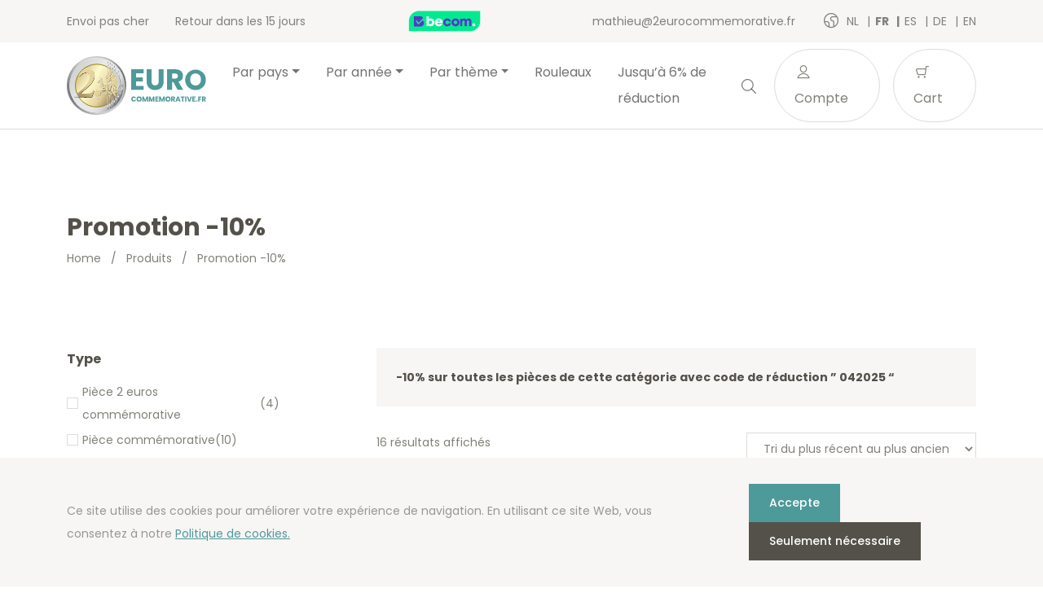

--- FILE ---
content_type: text/html; charset=UTF-8
request_url: https://www.2eurocommemorative.fr/fr/product-category/promotie-fr/
body_size: 18208
content:
<!doctype html>
<html lang="fr-BE">
<head>
  <meta charset="utf-8">
  <meta http-equiv="x-ua-compatible" content="ie=edge">
  <meta name="viewport" content="width=device-width, initial-scale=1, shrink-to-fit=no">
  <link rel="icon" type="image/png" href="2">
          <script>
            (function (s, e, n, d, er) {
                s['Sender'] = er;
                s[er] = s[er] || function () {
                    (s[er].q = s[er].q || []).push(arguments)
                }, s[er].l = 1 * new Date();
                var a = e.createElement(n),
                    m = e.getElementsByTagName(n)[0];
                a.async = 1;
                a.src = d;
                m.parentNode.insertBefore(a, m)
            })(window, document, 'script', 'https://cdn.sender.net/accounts_resources/universal.js', 'sender');
            sender('cfdc6f39258219');
        </script>
                    <script>
                sender('trackVisitors');
            </script>
            <script id="sender-track-cart"></script>
            <script id="sender-update-cart"></script>
                        <meta name="generator" content="Sender.net 2.9.0"/>
            <meta name='robots' content='max-image-preview:large' />
        <script>(function(w,d,s,l,i){w[l]=w[l]||[];w[l].push({'gtm.start':
        new Date().getTime(),event:'gtm.js'});var f=d.getElementsByTagName(s)[0],
        j=d.createElement(s),dl=l!='dataLayer'?'&l='+l:'';j.async=true;j.src=
        'https://www.googletagmanager.com/gtm.js?id='+i+dl;f.parentNode.insertBefore(j,f);
        })(window,document,'script','dataLayer','GTM-WGZGPTG');</script>
        <link rel="alternate" href="/nl/product-category/promotie/" hreflang="nl" />
<link rel="alternate" href="/fr/product-category/promotie-fr/" hreflang="fr" />
<link rel="alternate" href="/es/product-category/promotie-es/" hreflang="es" />
<link rel="alternate" href="/de/product-category/promotie-de/" hreflang="de" />
<link rel="alternate" href="/en/product-category/promotie-en/" hreflang="en" />
<link rel='dns-prefetch' href='//stats.wp.com' />
<link rel='dns-prefetch' href='//fonts.googleapis.com' />
<link rel="alternate" type="application/rss+xml" title="Flux pour 2eurocommemorative &raquo; Promotion -10% Catégorie" href="https://www.2eurocommemorative.fr/fr/product-category/promotie-fr/feed/" />
<script type="text/javascript">
window._wpemojiSettings = {"baseUrl":"https:\/\/s.w.org\/images\/core\/emoji\/14.0.0\/72x72\/","ext":".png","svgUrl":"https:\/\/s.w.org\/images\/core\/emoji\/14.0.0\/svg\/","svgExt":".svg","source":{"concatemoji":"https:\/\/www.2eurocommemorative.fr\/wp\/wp-includes\/js\/wp-emoji-release.min.js?ver=6.3.1"}};
/*! This file is auto-generated */
!function(i,n){var o,s,e;function c(e){try{var t={supportTests:e,timestamp:(new Date).valueOf()};sessionStorage.setItem(o,JSON.stringify(t))}catch(e){}}function p(e,t,n){e.clearRect(0,0,e.canvas.width,e.canvas.height),e.fillText(t,0,0);var t=new Uint32Array(e.getImageData(0,0,e.canvas.width,e.canvas.height).data),r=(e.clearRect(0,0,e.canvas.width,e.canvas.height),e.fillText(n,0,0),new Uint32Array(e.getImageData(0,0,e.canvas.width,e.canvas.height).data));return t.every(function(e,t){return e===r[t]})}function u(e,t,n){switch(t){case"flag":return n(e,"\ud83c\udff3\ufe0f\u200d\u26a7\ufe0f","\ud83c\udff3\ufe0f\u200b\u26a7\ufe0f")?!1:!n(e,"\ud83c\uddfa\ud83c\uddf3","\ud83c\uddfa\u200b\ud83c\uddf3")&&!n(e,"\ud83c\udff4\udb40\udc67\udb40\udc62\udb40\udc65\udb40\udc6e\udb40\udc67\udb40\udc7f","\ud83c\udff4\u200b\udb40\udc67\u200b\udb40\udc62\u200b\udb40\udc65\u200b\udb40\udc6e\u200b\udb40\udc67\u200b\udb40\udc7f");case"emoji":return!n(e,"\ud83e\udef1\ud83c\udffb\u200d\ud83e\udef2\ud83c\udfff","\ud83e\udef1\ud83c\udffb\u200b\ud83e\udef2\ud83c\udfff")}return!1}function f(e,t,n){var r="undefined"!=typeof WorkerGlobalScope&&self instanceof WorkerGlobalScope?new OffscreenCanvas(300,150):i.createElement("canvas"),a=r.getContext("2d",{willReadFrequently:!0}),o=(a.textBaseline="top",a.font="600 32px Arial",{});return e.forEach(function(e){o[e]=t(a,e,n)}),o}function t(e){var t=i.createElement("script");t.src=e,t.defer=!0,i.head.appendChild(t)}"undefined"!=typeof Promise&&(o="wpEmojiSettingsSupports",s=["flag","emoji"],n.supports={everything:!0,everythingExceptFlag:!0},e=new Promise(function(e){i.addEventListener("DOMContentLoaded",e,{once:!0})}),new Promise(function(t){var n=function(){try{var e=JSON.parse(sessionStorage.getItem(o));if("object"==typeof e&&"number"==typeof e.timestamp&&(new Date).valueOf()<e.timestamp+604800&&"object"==typeof e.supportTests)return e.supportTests}catch(e){}return null}();if(!n){if("undefined"!=typeof Worker&&"undefined"!=typeof OffscreenCanvas&&"undefined"!=typeof URL&&URL.createObjectURL&&"undefined"!=typeof Blob)try{var e="postMessage("+f.toString()+"("+[JSON.stringify(s),u.toString(),p.toString()].join(",")+"));",r=new Blob([e],{type:"text/javascript"}),a=new Worker(URL.createObjectURL(r),{name:"wpTestEmojiSupports"});return void(a.onmessage=function(e){c(n=e.data),a.terminate(),t(n)})}catch(e){}c(n=f(s,u,p))}t(n)}).then(function(e){for(var t in e)n.supports[t]=e[t],n.supports.everything=n.supports.everything&&n.supports[t],"flag"!==t&&(n.supports.everythingExceptFlag=n.supports.everythingExceptFlag&&n.supports[t]);n.supports.everythingExceptFlag=n.supports.everythingExceptFlag&&!n.supports.flag,n.DOMReady=!1,n.readyCallback=function(){n.DOMReady=!0}}).then(function(){return e}).then(function(){var e;n.supports.everything||(n.readyCallback(),(e=n.source||{}).concatemoji?t(e.concatemoji):e.wpemoji&&e.twemoji&&(t(e.twemoji),t(e.wpemoji)))}))}((window,document),window._wpemojiSettings);
</script>
<style type="text/css">
img.wp-smiley,
img.emoji {
	display: inline !important;
	border: none !important;
	box-shadow: none !important;
	height: 1em !important;
	width: 1em !important;
	margin: 0 0.07em !important;
	vertical-align: -0.1em !important;
	background: none !important;
	padding: 0 !important;
}
</style>
	<link rel='stylesheet' id='wc-blocks-vendors-style-css' href='https://www.2eurocommemorative.fr/app/plugins/woocommerce/packages/woocommerce-blocks/build/wc-blocks-vendors-style.css?ver=10.4.6' type='text/css' media='all' />
<link rel='stylesheet' id='wc-blocks-style-css' href='https://www.2eurocommemorative.fr/app/plugins/woocommerce/packages/woocommerce-blocks/build/wc-blocks-style.css?ver=10.4.6' type='text/css' media='all' />
<style id='classic-theme-styles-inline-css' type='text/css'>
/*! This file is auto-generated */
.wp-block-button__link{color:#fff;background-color:#32373c;border-radius:9999px;box-shadow:none;text-decoration:none;padding:calc(.667em + 2px) calc(1.333em + 2px);font-size:1.125em}.wp-block-file__button{background:#32373c;color:#fff;text-decoration:none}
</style>
<style id='global-styles-inline-css' type='text/css'>
body{--wp--preset--color--black: #000000;--wp--preset--color--cyan-bluish-gray: #abb8c3;--wp--preset--color--white: #ffffff;--wp--preset--color--pale-pink: #f78da7;--wp--preset--color--vivid-red: #cf2e2e;--wp--preset--color--luminous-vivid-orange: #ff6900;--wp--preset--color--luminous-vivid-amber: #fcb900;--wp--preset--color--light-green-cyan: #7bdcb5;--wp--preset--color--vivid-green-cyan: #00d084;--wp--preset--color--pale-cyan-blue: #8ed1fc;--wp--preset--color--vivid-cyan-blue: #0693e3;--wp--preset--color--vivid-purple: #9b51e0;--wp--preset--gradient--vivid-cyan-blue-to-vivid-purple: linear-gradient(135deg,rgba(6,147,227,1) 0%,rgb(155,81,224) 100%);--wp--preset--gradient--light-green-cyan-to-vivid-green-cyan: linear-gradient(135deg,rgb(122,220,180) 0%,rgb(0,208,130) 100%);--wp--preset--gradient--luminous-vivid-amber-to-luminous-vivid-orange: linear-gradient(135deg,rgba(252,185,0,1) 0%,rgba(255,105,0,1) 100%);--wp--preset--gradient--luminous-vivid-orange-to-vivid-red: linear-gradient(135deg,rgba(255,105,0,1) 0%,rgb(207,46,46) 100%);--wp--preset--gradient--very-light-gray-to-cyan-bluish-gray: linear-gradient(135deg,rgb(238,238,238) 0%,rgb(169,184,195) 100%);--wp--preset--gradient--cool-to-warm-spectrum: linear-gradient(135deg,rgb(74,234,220) 0%,rgb(151,120,209) 20%,rgb(207,42,186) 40%,rgb(238,44,130) 60%,rgb(251,105,98) 80%,rgb(254,248,76) 100%);--wp--preset--gradient--blush-light-purple: linear-gradient(135deg,rgb(255,206,236) 0%,rgb(152,150,240) 100%);--wp--preset--gradient--blush-bordeaux: linear-gradient(135deg,rgb(254,205,165) 0%,rgb(254,45,45) 50%,rgb(107,0,62) 100%);--wp--preset--gradient--luminous-dusk: linear-gradient(135deg,rgb(255,203,112) 0%,rgb(199,81,192) 50%,rgb(65,88,208) 100%);--wp--preset--gradient--pale-ocean: linear-gradient(135deg,rgb(255,245,203) 0%,rgb(182,227,212) 50%,rgb(51,167,181) 100%);--wp--preset--gradient--electric-grass: linear-gradient(135deg,rgb(202,248,128) 0%,rgb(113,206,126) 100%);--wp--preset--gradient--midnight: linear-gradient(135deg,rgb(2,3,129) 0%,rgb(40,116,252) 100%);--wp--preset--font-size--small: 13px;--wp--preset--font-size--medium: 20px;--wp--preset--font-size--large: 36px;--wp--preset--font-size--x-large: 42px;--wp--preset--spacing--20: 0.44rem;--wp--preset--spacing--30: 0.67rem;--wp--preset--spacing--40: 1rem;--wp--preset--spacing--50: 1.5rem;--wp--preset--spacing--60: 2.25rem;--wp--preset--spacing--70: 3.38rem;--wp--preset--spacing--80: 5.06rem;--wp--preset--shadow--natural: 6px 6px 9px rgba(0, 0, 0, 0.2);--wp--preset--shadow--deep: 12px 12px 50px rgba(0, 0, 0, 0.4);--wp--preset--shadow--sharp: 6px 6px 0px rgba(0, 0, 0, 0.2);--wp--preset--shadow--outlined: 6px 6px 0px -3px rgba(255, 255, 255, 1), 6px 6px rgba(0, 0, 0, 1);--wp--preset--shadow--crisp: 6px 6px 0px rgba(0, 0, 0, 1);}:where(.is-layout-flex){gap: 0.5em;}:where(.is-layout-grid){gap: 0.5em;}body .is-layout-flow > .alignleft{float: left;margin-inline-start: 0;margin-inline-end: 2em;}body .is-layout-flow > .alignright{float: right;margin-inline-start: 2em;margin-inline-end: 0;}body .is-layout-flow > .aligncenter{margin-left: auto !important;margin-right: auto !important;}body .is-layout-constrained > .alignleft{float: left;margin-inline-start: 0;margin-inline-end: 2em;}body .is-layout-constrained > .alignright{float: right;margin-inline-start: 2em;margin-inline-end: 0;}body .is-layout-constrained > .aligncenter{margin-left: auto !important;margin-right: auto !important;}body .is-layout-constrained > :where(:not(.alignleft):not(.alignright):not(.alignfull)){max-width: var(--wp--style--global--content-size);margin-left: auto !important;margin-right: auto !important;}body .is-layout-constrained > .alignwide{max-width: var(--wp--style--global--wide-size);}body .is-layout-flex{display: flex;}body .is-layout-flex{flex-wrap: wrap;align-items: center;}body .is-layout-flex > *{margin: 0;}body .is-layout-grid{display: grid;}body .is-layout-grid > *{margin: 0;}:where(.wp-block-columns.is-layout-flex){gap: 2em;}:where(.wp-block-columns.is-layout-grid){gap: 2em;}:where(.wp-block-post-template.is-layout-flex){gap: 1.25em;}:where(.wp-block-post-template.is-layout-grid){gap: 1.25em;}.has-black-color{color: var(--wp--preset--color--black) !important;}.has-cyan-bluish-gray-color{color: var(--wp--preset--color--cyan-bluish-gray) !important;}.has-white-color{color: var(--wp--preset--color--white) !important;}.has-pale-pink-color{color: var(--wp--preset--color--pale-pink) !important;}.has-vivid-red-color{color: var(--wp--preset--color--vivid-red) !important;}.has-luminous-vivid-orange-color{color: var(--wp--preset--color--luminous-vivid-orange) !important;}.has-luminous-vivid-amber-color{color: var(--wp--preset--color--luminous-vivid-amber) !important;}.has-light-green-cyan-color{color: var(--wp--preset--color--light-green-cyan) !important;}.has-vivid-green-cyan-color{color: var(--wp--preset--color--vivid-green-cyan) !important;}.has-pale-cyan-blue-color{color: var(--wp--preset--color--pale-cyan-blue) !important;}.has-vivid-cyan-blue-color{color: var(--wp--preset--color--vivid-cyan-blue) !important;}.has-vivid-purple-color{color: var(--wp--preset--color--vivid-purple) !important;}.has-black-background-color{background-color: var(--wp--preset--color--black) !important;}.has-cyan-bluish-gray-background-color{background-color: var(--wp--preset--color--cyan-bluish-gray) !important;}.has-white-background-color{background-color: var(--wp--preset--color--white) !important;}.has-pale-pink-background-color{background-color: var(--wp--preset--color--pale-pink) !important;}.has-vivid-red-background-color{background-color: var(--wp--preset--color--vivid-red) !important;}.has-luminous-vivid-orange-background-color{background-color: var(--wp--preset--color--luminous-vivid-orange) !important;}.has-luminous-vivid-amber-background-color{background-color: var(--wp--preset--color--luminous-vivid-amber) !important;}.has-light-green-cyan-background-color{background-color: var(--wp--preset--color--light-green-cyan) !important;}.has-vivid-green-cyan-background-color{background-color: var(--wp--preset--color--vivid-green-cyan) !important;}.has-pale-cyan-blue-background-color{background-color: var(--wp--preset--color--pale-cyan-blue) !important;}.has-vivid-cyan-blue-background-color{background-color: var(--wp--preset--color--vivid-cyan-blue) !important;}.has-vivid-purple-background-color{background-color: var(--wp--preset--color--vivid-purple) !important;}.has-black-border-color{border-color: var(--wp--preset--color--black) !important;}.has-cyan-bluish-gray-border-color{border-color: var(--wp--preset--color--cyan-bluish-gray) !important;}.has-white-border-color{border-color: var(--wp--preset--color--white) !important;}.has-pale-pink-border-color{border-color: var(--wp--preset--color--pale-pink) !important;}.has-vivid-red-border-color{border-color: var(--wp--preset--color--vivid-red) !important;}.has-luminous-vivid-orange-border-color{border-color: var(--wp--preset--color--luminous-vivid-orange) !important;}.has-luminous-vivid-amber-border-color{border-color: var(--wp--preset--color--luminous-vivid-amber) !important;}.has-light-green-cyan-border-color{border-color: var(--wp--preset--color--light-green-cyan) !important;}.has-vivid-green-cyan-border-color{border-color: var(--wp--preset--color--vivid-green-cyan) !important;}.has-pale-cyan-blue-border-color{border-color: var(--wp--preset--color--pale-cyan-blue) !important;}.has-vivid-cyan-blue-border-color{border-color: var(--wp--preset--color--vivid-cyan-blue) !important;}.has-vivid-purple-border-color{border-color: var(--wp--preset--color--vivid-purple) !important;}.has-vivid-cyan-blue-to-vivid-purple-gradient-background{background: var(--wp--preset--gradient--vivid-cyan-blue-to-vivid-purple) !important;}.has-light-green-cyan-to-vivid-green-cyan-gradient-background{background: var(--wp--preset--gradient--light-green-cyan-to-vivid-green-cyan) !important;}.has-luminous-vivid-amber-to-luminous-vivid-orange-gradient-background{background: var(--wp--preset--gradient--luminous-vivid-amber-to-luminous-vivid-orange) !important;}.has-luminous-vivid-orange-to-vivid-red-gradient-background{background: var(--wp--preset--gradient--luminous-vivid-orange-to-vivid-red) !important;}.has-very-light-gray-to-cyan-bluish-gray-gradient-background{background: var(--wp--preset--gradient--very-light-gray-to-cyan-bluish-gray) !important;}.has-cool-to-warm-spectrum-gradient-background{background: var(--wp--preset--gradient--cool-to-warm-spectrum) !important;}.has-blush-light-purple-gradient-background{background: var(--wp--preset--gradient--blush-light-purple) !important;}.has-blush-bordeaux-gradient-background{background: var(--wp--preset--gradient--blush-bordeaux) !important;}.has-luminous-dusk-gradient-background{background: var(--wp--preset--gradient--luminous-dusk) !important;}.has-pale-ocean-gradient-background{background: var(--wp--preset--gradient--pale-ocean) !important;}.has-electric-grass-gradient-background{background: var(--wp--preset--gradient--electric-grass) !important;}.has-midnight-gradient-background{background: var(--wp--preset--gradient--midnight) !important;}.has-small-font-size{font-size: var(--wp--preset--font-size--small) !important;}.has-medium-font-size{font-size: var(--wp--preset--font-size--medium) !important;}.has-large-font-size{font-size: var(--wp--preset--font-size--large) !important;}.has-x-large-font-size{font-size: var(--wp--preset--font-size--x-large) !important;}
.wp-block-navigation a:where(:not(.wp-element-button)){color: inherit;}
:where(.wp-block-post-template.is-layout-flex){gap: 1.25em;}:where(.wp-block-post-template.is-layout-grid){gap: 1.25em;}
:where(.wp-block-columns.is-layout-flex){gap: 2em;}:where(.wp-block-columns.is-layout-grid){gap: 2em;}
.wp-block-pullquote{font-size: 1.5em;line-height: 1.6;}
</style>
<link rel='stylesheet' id='woocommerce-layout-css' href='https://www.2eurocommemorative.fr/app/plugins/woocommerce/assets/css/woocommerce-layout.css?ver=7.9.0' type='text/css' media='all' />
<link rel='stylesheet' id='woocommerce-smallscreen-css' href='https://www.2eurocommemorative.fr/app/plugins/woocommerce/assets/css/woocommerce-smallscreen.css?ver=7.9.0' type='text/css' media='only screen and (max-width: 768px)' />
<link rel='stylesheet' id='woocommerce-general-css' href='https://www.2eurocommemorative.fr/app/plugins/woocommerce/assets/css/woocommerce.css?ver=7.9.0' type='text/css' media='all' />
<style id='woocommerce-inline-inline-css' type='text/css'>
.woocommerce form .form-row .required { visibility: visible; }
</style>
<link rel='stylesheet' id='sage/main.css-css' href='https://www.2eurocommemorative.fr/app/themes/euronotes/dist/styles/main_3497cf8b.css' type='text/css' media='all' />
<link rel='stylesheet' id='sage/color-css' href='https://www.2eurocommemorative.fr/app/themes/euronotes/dist/styles/teal_3497cf8b.css' type='text/css' media='all' />
<link rel='stylesheet' id='google-fonts-css' href='https://fonts.googleapis.com/css2?family=Poppins:wght@400;500;700&#038;display=swap' type='text/css' media='all' />
<script type='text/javascript' src='https://www.2eurocommemorative.fr/wp/wp-includes/js/dist/vendor/wp-polyfill-inert.min.js?ver=3.1.2' id='wp-polyfill-inert-js'></script>
<script type='text/javascript' src='https://www.2eurocommemorative.fr/wp/wp-includes/js/dist/vendor/regenerator-runtime.min.js?ver=0.13.11' id='regenerator-runtime-js'></script>
<script type='text/javascript' src='https://www.2eurocommemorative.fr/wp/wp-includes/js/dist/vendor/wp-polyfill.min.js?ver=3.15.0' id='wp-polyfill-js'></script>
<script type='text/javascript' src='https://www.2eurocommemorative.fr/wp/wp-includes/js/dist/hooks.min.js?ver=c6aec9a8d4e5a5d543a1' id='wp-hooks-js'></script>
<script type='text/javascript' src='https://stats.wp.com/w.js?ver=202603' id='woo-tracks-js'></script>
<script id="image-watermark-no-right-click-js-before" type="text/javascript">
var iwArgsNoRightClick = {"rightclick":"Y","draganddrop":"N"};
</script>
<script type='text/javascript' src='https://www.2eurocommemorative.fr/app/plugins/image-watermark/js/no-right-click.js?ver=1.7.3' id='image-watermark-no-right-click-js'></script>
<script type='text/javascript' src='https://www.2eurocommemorative.fr/wp/wp-includes/js/dist/autop.min.js?ver=dacd785d109317df2707' id='wp-autop-js'></script>
<script type='text/javascript' src='https://www.2eurocommemorative.fr/wp/wp-includes/js/dist/blob.min.js?ver=10a1c5c0acdef3d15657' id='wp-blob-js'></script>
<script type='text/javascript' src='https://www.2eurocommemorative.fr/wp/wp-includes/js/dist/block-serialization-default-parser.min.js?ver=30ffd7e7e199f10b2a6d' id='wp-block-serialization-default-parser-js'></script>
<script type='text/javascript' src='https://www.2eurocommemorative.fr/wp/wp-includes/js/dist/vendor/react.min.js?ver=18.2.0' id='react-js'></script>
<script type='text/javascript' src='https://www.2eurocommemorative.fr/wp/wp-includes/js/dist/deprecated.min.js?ver=73ad3591e7bc95f4777a' id='wp-deprecated-js'></script>
<script type='text/javascript' src='https://www.2eurocommemorative.fr/wp/wp-includes/js/dist/dom.min.js?ver=845eabf47b55af03adfa' id='wp-dom-js'></script>
<script type='text/javascript' src='https://www.2eurocommemorative.fr/wp/wp-includes/js/dist/vendor/react-dom.min.js?ver=18.2.0' id='react-dom-js'></script>
<script type='text/javascript' src='https://www.2eurocommemorative.fr/wp/wp-includes/js/dist/escape-html.min.js?ver=03e27a7b6ae14f7afaa6' id='wp-escape-html-js'></script>
<script type='text/javascript' src='https://www.2eurocommemorative.fr/wp/wp-includes/js/dist/element.min.js?ver=ed1c7604880e8b574b40' id='wp-element-js'></script>
<script type='text/javascript' src='https://www.2eurocommemorative.fr/wp/wp-includes/js/dist/is-shallow-equal.min.js?ver=20c2b06ecf04afb14fee' id='wp-is-shallow-equal-js'></script>
<script type='text/javascript' src='https://www.2eurocommemorative.fr/wp/wp-includes/js/dist/i18n.min.js?ver=7701b0c3857f914212ef' id='wp-i18n-js'></script>
<script id="wp-i18n-js-after" type="text/javascript">
wp.i18n.setLocaleData( { 'text direction\u0004ltr': [ 'ltr' ] } );
</script>
<script type='text/javascript' id='wp-keycodes-js-translations'>
( function( domain, translations ) {
	var localeData = translations.locale_data[ domain ] || translations.locale_data.messages;
	localeData[""].domain = domain;
	wp.i18n.setLocaleData( localeData, domain );
} )( "default", {"translation-revision-date":"2021-02-22 13:54:46+0000","generator":"GlotPress\/3.0.0-alpha.2","domain":"messages","locale_data":{"messages":{"":{"domain":"messages","plural-forms":"nplurals=2; plural=n > 1;","lang":"fr_BE"},"Backtick":["Retour arri\u00e8re"],"Period":["P\u00e9riode"],"Comma":["Virgule"]}},"comment":{"reference":"wp-includes\/js\/dist\/keycodes.js"}} );
</script>
<script type='text/javascript' src='https://www.2eurocommemorative.fr/wp/wp-includes/js/dist/keycodes.min.js?ver=3460bd0fac9859d6886c' id='wp-keycodes-js'></script>
<script type='text/javascript' src='https://www.2eurocommemorative.fr/wp/wp-includes/js/dist/priority-queue.min.js?ver=422e19e9d48b269c5219' id='wp-priority-queue-js'></script>
<script type='text/javascript' src='https://www.2eurocommemorative.fr/wp/wp-includes/js/dist/compose.min.js?ver=9424edf50a26435105c0' id='wp-compose-js'></script>
<script type='text/javascript' src='https://www.2eurocommemorative.fr/wp/wp-includes/js/dist/private-apis.min.js?ver=c7aedd57ea3c9b334e7d' id='wp-private-apis-js'></script>
<script type='text/javascript' src='https://www.2eurocommemorative.fr/wp/wp-includes/js/dist/redux-routine.min.js?ver=0be1b2a6a79703e28531' id='wp-redux-routine-js'></script>
<script type='text/javascript' src='https://www.2eurocommemorative.fr/wp/wp-includes/js/dist/data.min.js?ver=ff7eb3945f963be850ff' id='wp-data-js'></script>
<script id="wp-data-js-after" type="text/javascript">
( function() {
	var userId = 0;
	var storageKey = "WP_DATA_USER_" + userId;
	wp.data
		.use( wp.data.plugins.persistence, { storageKey: storageKey } );
} )();
</script>
<script type='text/javascript' src='https://www.2eurocommemorative.fr/wp/wp-includes/js/dist/html-entities.min.js?ver=36a4a255da7dd2e1bf8e' id='wp-html-entities-js'></script>
<script type='text/javascript' src='https://www.2eurocommemorative.fr/wp/wp-includes/js/dist/shortcode.min.js?ver=c128a3008a96e820aa86' id='wp-shortcode-js'></script>
<script type='text/javascript' id='wp-blocks-js-translations'>
( function( domain, translations ) {
	var localeData = translations.locale_data[ domain ] || translations.locale_data.messages;
	localeData[""].domain = domain;
	wp.i18n.setLocaleData( localeData, domain );
} )( "default", {"translation-revision-date":"2021-02-22 13:54:46+0000","generator":"GlotPress\/3.0.0-alpha.2","domain":"messages","locale_data":{"messages":{"":{"domain":"messages","plural-forms":"nplurals=2; plural=n > 1;","lang":"fr_BE"},"%1$s Block. Row %2$d":["Bloc %1$s. Ligne %2$d"],"Design":["Apparence"],"%s Block":["Bloc %s"],"%1$s Block. %2$s":["Bloc %1$s. %2$s"],"%1$s Block. Column %2$d. %3$s":["Bloc %1$s. Colonne %2$d. %3$s"],"%1$s Block. Row %2$d. %3$s":["Bloc %1$s. Ligne %2$d. %3$s"],"%1$s Block. Column %2$d":["%1$s bloc. Colonne %2$d"],"Reusable blocks":["Blocs r\u00e9utilisables"],"Embeds":["Contenus embarqu\u00e9s"],"Text":["Texte"],"Widgets":["Widgets"],"Media":["M\u00e9dias"]}},"comment":{"reference":"wp-includes\/js\/dist\/blocks.js"}} );
</script>
<script type='text/javascript' src='https://www.2eurocommemorative.fr/wp/wp-includes/js/dist/blocks.min.js?ver=b5d3b99262dfb659bd26' id='wp-blocks-js'></script>
<script type='text/javascript' id='subscribe-newsletter-block-js-extra'>
/* <![CDATA[ */
var senderNewsletter = {"storeId":"aMJn1b","senderCheckbox":"Ik schrijf me in voor de nieuwsbrief","senderAjax":"https:\/\/www.2eurocommemorative.fr\/wp\/wp-admin\/admin-ajax.php","checkboxActive":""};
/* ]]> */
</script>
<script type='text/javascript' src='https://www.2eurocommemorative.fr/app/plugins/sender-net-automated-emails/includes/js/subscribe-newsletter.block.js?ver=1733824560' id='subscribe-newsletter-block-js'></script>
<script type='text/javascript' src='https://www.2eurocommemorative.fr/wp/wp-includes/js/jquery/jquery.min.js?ver=3.7.0' id='jquery-core-js'></script>
<script type='text/javascript' src='https://www.2eurocommemorative.fr/wp/wp-includes/js/jquery/jquery-migrate.min.js?ver=3.4.1' id='jquery-migrate-js'></script>
<link rel="https://api.w.org/" href="https://www.2eurocommemorative.fr/wp-json/" /><link rel="alternate" type="application/json" href="https://www.2eurocommemorative.fr/wp-json/wp/v2/product_cat/1137" /><link rel="EditURI" type="application/rsd+xml" title="RSD" href="https://www.2eurocommemorative.fr/wp/xmlrpc.php?rsd" />
<meta name="generator" content="WordPress 6.3.1" />
<meta name="generator" content="WooCommerce 7.9.0" />
        <title>Promotion pièces 2 euros commémorative | 2eurocommemorative.fr</title>
        <meta name="author" content="COPIXA">
        <meta name="description" content="Profitez de cette promotion temporaire sur 2eurocommemorative.fr: jusqu'à 35% de réduction sur plus de 100 pièces 2 euros commémorative et séries! Valable jusqu'à épuisement des stocks!"/>
        <!-- OG tags -->
        <meta property="og:title" content="Promotion pièces 2 euros commémorative | 2eurocommemorative.fr" />
        <meta property="og:type" content="website" />
        <meta property="og:url" content="https://www.2eurocommemorative.fr/fr/product-category/promotie-fr/" />
        <meta property="og:image" content="https://www.2eurocommemorative.fr/app/uploads/2021/06/logo_FR.svg" />
        <meta property="og:description" content="Profitez de cette promotion temporaire sur 2eurocommemorative.fr: jusqu'à 35% de réduction sur plus de 100 pièces 2 euros commémorative et séries! Valable jusqu'à épuisement des stocks!" />

		        	<noscript><style>.woocommerce-product-gallery{ opacity: 1 !important; }</style></noscript>
	<link rel="icon" href="https://www.2eurocommemorative.fr/app/uploads/2021/03/cropped-favicon-32x32.png" sizes="32x32" />
<link rel="icon" href="https://www.2eurocommemorative.fr/app/uploads/2021/03/cropped-favicon-192x192.png" sizes="192x192" />
<link rel="apple-touch-icon" href="https://www.2eurocommemorative.fr/app/uploads/2021/03/cropped-favicon-180x180.png" />
<meta name="msapplication-TileImage" content="https://www.2eurocommemorative.fr/app/uploads/2021/03/cropped-favicon-270x270.png" />
</head>

<body class="archive tax-product_cat term-promotie-fr term-1137 theme-euronotes/resources woocommerce woocommerce-page woocommerce-no-js app-data index-data archive-data archive-product-data taxonomy-data taxonomy-product_cat-data taxonomy-product_cat-promotie-fr-data">
	        <noscript><iframe src="https://www.googletagmanager.com/ns.html?id=GTM-WGZGPTG"
        height="0" width="0" style="display:none;visibility:hidden"></iframe></noscript>
        	<header class="header">
	<!-- Top Bar -->
	<section class="header__top-bar">
		<div class="container d-flex justify-content-between align-items-center">
						<ul class="header__usps d-none d-md-flex">
								<li>
					Envoi pas cher 
				</li>
								<li>
					Retour dans les 15 jours
				</li>
							</ul>
			
			<!-- Trustprofile -->
			<a
				href="https://trustmark.becom.digital/fr/2eurocommemorative-fr_4002725"
				class="trustprofilePopup"
				title="Webshop Trustmark and customer reviews"
				target="_blank"
				rel="noopener"
			>
				<img
					src="https://dashboard.trustprofile.com/banners/4000078/4001803/1700142145.svg"
					alt="Webshop Trustmark and customer reviews"
					title="Webshop Trustmark and customer reviews"
					class="header__safeshops"
					loading="lazy"
				>
			</a>
			<!-- End Trustprofile -->

			<div class="d-flex align-items-center">
				<a href="mailto:mathieu@2eurocommemorative.fr" class="d-none d-lg-inline-block">
					mathieu@2eurocommemorative.fr
				</a>

				<!-- Language switcher -->
													<ul class="languages">
						<i class="icon-earth"></i>
													<li class="language">
								<a href="https://2euroherdenkingsmunten.nl/nl/product-category/promotie/">
									nl
								</a>
							</li>
													<li class="language active">
								<a href="https://2eurocommemorative.fr/fr/product-category/promotie-fr/">
									fr
								</a>
							</li>
													<li class="language">
								<a href="https://monedas2eurosconmemorativas.es/es/product-category/promotie-es/">
									es
								</a>
							</li>
													<li class="language">
								<a href="https://2eurogedenkmunzen.de/de/product-category/promotie-de/">
									de
								</a>
							</li>
													<li class="language">
								<a href="https://2eurocommemorative.ie/en/product-category/promotie-en/">
									en
								</a>
							</li>
											</ul>
								<!-- End Language switcher -->
			</div>
		</div>
	</section>
	<!-- End Top Bar -->

	<!-- Navbar -->
	<nav class="navbar navbar-expand-lg navbar-light bg-light">
	<div class="container">

		<a class="navbar-brand" href="/fr">
			<img src="https://www.2eurocommemorative.fr/app/uploads/2021/06/logo_FR.svg" alt="2eurocommemorative.fr">
		</a>
		<button class="navbar-toggler" type="button" data-bs-toggle="collapse" data-bs-target="#navbarNav"
			aria-controls="navbarNav" aria-expanded="false" aria-label="Toggle navigation">
			<span class="navbar-toggler-icon">
				<div></div>
				<div></div>
				<div></div>
			</span>
		</button>
		<div class="collapse navbar-collapse" id="navbarNav">
			<ul id="menu-hoofdmenu-2euroherdenkingsmunten-fr" class="navbar-nav mx-auto" itemscope itemtype="http://www.schema.org/SiteNavigationElement"><li  id="menu-item-57079" class="menu-item menu-item-type-taxonomy menu-item-object-product_cat menu-item-has-children dropdown menu-item-57079 nav-item"><a href="#" data-toggle="dropdown" aria-haspopup="true" aria-expanded="false" class="dropdown-toggle nav-link" id="menu-item-dropdown-57079"><span itemprop="name">Par pays</span></a>
<ul class="dropdown-menu" aria-labelledby="menu-item-dropdown-57079">
	<li  id="menu-item-24796" class="menu-item menu-item-type-taxonomy menu-item-object-product_cat menu-item-24796 nav-item"><a itemprop="url" href="https://www.2eurocommemorative.fr/fr/product-category/munten-land/duitsland-fr/" class="dropdown-item"><span itemprop="name">Allemagne</span></a></li>
	<li  id="menu-item-24793" class="menu-item menu-item-type-taxonomy menu-item-object-product_cat menu-item-24793 nav-item"><a itemprop="url" href="https://www.2eurocommemorative.fr/fr/product-category/munten-land/andorra-fr/" class="dropdown-item"><span itemprop="name">Andorre</span></a></li>
	<li  id="menu-item-24809" class="menu-item menu-item-type-taxonomy menu-item-object-product_cat menu-item-24809 nav-item"><a itemprop="url" href="https://www.2eurocommemorative.fr/fr/product-category/munten-land/oostenrijk-fr/" class="dropdown-item"><span itemprop="name">Autriche</span></a></li>
	<li  id="menu-item-24794" class="menu-item menu-item-type-taxonomy menu-item-object-product_cat menu-item-24794 nav-item"><a itemprop="url" href="https://www.2eurocommemorative.fr/fr/product-category/munten-land/belgie-fr/" class="dropdown-item"><span itemprop="name">Belgique</span></a></li>
	<li  id="menu-item-108672" class="menu-item menu-item-type-taxonomy menu-item-object-product_cat menu-item-108672 nav-item"><a itemprop="url" href="https://www.2eurocommemorative.fr/fr/product-category/munten-land/bulgarie/" class="dropdown-item"><span itemprop="name">Bulgarie</span></a></li>
	<li  id="menu-item-24795" class="menu-item menu-item-type-taxonomy menu-item-object-product_cat menu-item-24795 nav-item"><a itemprop="url" href="https://www.2eurocommemorative.fr/fr/product-category/munten-land/cyprus-fr/" class="dropdown-item"><span itemprop="name">Chypre</span></a></li>
	<li  id="menu-item-63467" class="menu-item menu-item-type-taxonomy menu-item-object-product_cat menu-item-63467 nav-item"><a itemprop="url" href="https://www.2eurocommemorative.fr/fr/product-category/munten-land/croatie/" class="dropdown-item"><span itemprop="name">Croatie</span></a></li>
	<li  id="menu-item-24814" class="menu-item menu-item-type-taxonomy menu-item-object-product_cat menu-item-24814 nav-item"><a itemprop="url" href="https://www.2eurocommemorative.fr/fr/product-category/munten-land/spanje-fr/" class="dropdown-item"><span itemprop="name">Espagne</span></a></li>
	<li  id="menu-item-24797" class="menu-item menu-item-type-taxonomy menu-item-object-product_cat menu-item-24797 nav-item"><a itemprop="url" href="https://www.2eurocommemorative.fr/fr/product-category/munten-land/estland-fr/" class="dropdown-item"><span itemprop="name">Estonie</span></a></li>
	<li  id="menu-item-24798" class="menu-item menu-item-type-taxonomy menu-item-object-product_cat menu-item-24798 nav-item"><a itemprop="url" href="https://www.2eurocommemorative.fr/fr/product-category/munten-land/finland-fr/" class="dropdown-item"><span itemprop="name">Finlande</span></a></li>
	<li  id="menu-item-24799" class="menu-item menu-item-type-taxonomy menu-item-object-product_cat menu-item-24799 nav-item"><a itemprop="url" href="https://www.2eurocommemorative.fr/fr/product-category/munten-land/frankrijk-fr/" class="dropdown-item"><span itemprop="name">France</span></a></li>
	<li  id="menu-item-24800" class="menu-item menu-item-type-taxonomy menu-item-object-product_cat menu-item-24800 nav-item"><a itemprop="url" href="https://www.2eurocommemorative.fr/fr/product-category/munten-land/griekenland-fr/" class="dropdown-item"><span itemprop="name">Grèce</span></a></li>
	<li  id="menu-item-24801" class="menu-item menu-item-type-taxonomy menu-item-object-product_cat menu-item-24801 nav-item"><a itemprop="url" href="https://www.2eurocommemorative.fr/fr/product-category/munten-land/ierland-fr/" class="dropdown-item"><span itemprop="name">Irlande</span></a></li>
	<li  id="menu-item-24802" class="menu-item menu-item-type-taxonomy menu-item-object-product_cat menu-item-24802 nav-item"><a itemprop="url" href="https://www.2eurocommemorative.fr/fr/product-category/munten-land/italie-fr/" class="dropdown-item"><span itemprop="name">Italie</span></a></li>
	<li  id="menu-item-24803" class="menu-item menu-item-type-taxonomy menu-item-object-product_cat menu-item-24803 nav-item"><a itemprop="url" href="https://www.2eurocommemorative.fr/fr/product-category/munten-land/letland-fr/" class="dropdown-item"><span itemprop="name">Lettonie</span></a></li>
	<li  id="menu-item-24804" class="menu-item menu-item-type-taxonomy menu-item-object-product_cat menu-item-24804 nav-item"><a itemprop="url" href="https://www.2eurocommemorative.fr/fr/product-category/munten-land/litouwen-fr/" class="dropdown-item"><span itemprop="name">Lituanie</span></a></li>
	<li  id="menu-item-24805" class="menu-item menu-item-type-taxonomy menu-item-object-product_cat menu-item-24805 nav-item"><a itemprop="url" href="https://www.2eurocommemorative.fr/fr/product-category/munten-land/luxemburg-fr/" class="dropdown-item"><span itemprop="name">Luxembourg</span></a></li>
	<li  id="menu-item-24806" class="menu-item menu-item-type-taxonomy menu-item-object-product_cat menu-item-24806 nav-item"><a itemprop="url" href="https://www.2eurocommemorative.fr/fr/product-category/munten-land/malta-fr/" class="dropdown-item"><span itemprop="name">Malte</span></a></li>
	<li  id="menu-item-24807" class="menu-item menu-item-type-taxonomy menu-item-object-product_cat menu-item-24807 nav-item"><a itemprop="url" href="https://www.2eurocommemorative.fr/fr/product-category/munten-land/monaco-fr/" class="dropdown-item"><span itemprop="name">Monaco</span></a></li>
	<li  id="menu-item-24808" class="menu-item menu-item-type-taxonomy menu-item-object-product_cat menu-item-24808 nav-item"><a itemprop="url" href="https://www.2eurocommemorative.fr/fr/product-category/munten-land/nederland-fr/" class="dropdown-item"><span itemprop="name">Pays-Bas</span></a></li>
	<li  id="menu-item-24810" class="menu-item menu-item-type-taxonomy menu-item-object-product_cat menu-item-24810 nav-item"><a itemprop="url" href="https://www.2eurocommemorative.fr/fr/product-category/munten-land/portugal-fr/" class="dropdown-item"><span itemprop="name">Portugal</span></a></li>
	<li  id="menu-item-24811" class="menu-item menu-item-type-taxonomy menu-item-object-product_cat menu-item-24811 nav-item"><a itemprop="url" href="https://www.2eurocommemorative.fr/fr/product-category/munten-land/san-marino-fr/" class="dropdown-item"><span itemprop="name">Saint-Marin</span></a></li>
	<li  id="menu-item-24812" class="menu-item menu-item-type-taxonomy menu-item-object-product_cat menu-item-24812 nav-item"><a itemprop="url" href="https://www.2eurocommemorative.fr/fr/product-category/munten-land/slovenie-fr/" class="dropdown-item"><span itemprop="name">Slovénie</span></a></li>
	<li  id="menu-item-24813" class="menu-item menu-item-type-taxonomy menu-item-object-product_cat menu-item-24813 nav-item"><a itemprop="url" href="https://www.2eurocommemorative.fr/fr/product-category/munten-land/slowakije-fr/" class="dropdown-item"><span itemprop="name">Slovaquie</span></a></li>
	<li  id="menu-item-24815" class="menu-item menu-item-type-taxonomy menu-item-object-product_cat menu-item-24815 nav-item"><a itemprop="url" href="https://www.2eurocommemorative.fr/fr/product-category/munten-land/vaticaan-fr/" class="dropdown-item"><span itemprop="name">Vatican</span></a></li>
</ul>
</li>
<li  id="menu-item-57078" class="menu-item menu-item-type-taxonomy menu-item-object-product_cat menu-item-has-children dropdown menu-item-57078 nav-item"><a href="#" data-toggle="dropdown" aria-haspopup="true" aria-expanded="false" class="dropdown-toggle nav-link" id="menu-item-dropdown-57078"><span itemprop="name">Par année</span></a>
<ul class="dropdown-menu" aria-labelledby="menu-item-dropdown-57078">
	<li  id="menu-item-108661" class="menu-item menu-item-type-taxonomy menu-item-object-product_cat menu-item-108661 nav-item"><a itemprop="url" href="https://www.2eurocommemorative.fr/fr/product-category/munten-jaar-fr/2026/" class="dropdown-item"><span itemprop="name">2026</span></a></li>
	<li  id="menu-item-94819" class="menu-item menu-item-type-taxonomy menu-item-object-product_cat menu-item-94819 nav-item"><a itemprop="url" href="https://www.2eurocommemorative.fr/fr/product-category/munten-jaar-fr/2025/" class="dropdown-item"><span itemprop="name">2025</span></a></li>
	<li  id="menu-item-82203" class="menu-item menu-item-type-taxonomy menu-item-object-product_cat menu-item-82203 nav-item"><a itemprop="url" href="https://www.2eurocommemorative.fr/fr/product-category/munten-jaar-fr/2024/" class="dropdown-item"><span itemprop="name">2024</span></a></li>
	<li  id="menu-item-73282" class="menu-item menu-item-type-taxonomy menu-item-object-product_cat menu-item-73282 nav-item"><a itemprop="url" href="https://www.2eurocommemorative.fr/fr/product-category/munten-jaar-fr/2023/" class="dropdown-item"><span itemprop="name">2023</span></a></li>
	<li  id="menu-item-62161" class="menu-item menu-item-type-taxonomy menu-item-object-product_cat menu-item-62161 nav-item"><a itemprop="url" href="https://www.2eurocommemorative.fr/fr/product-category/munten-jaar-fr/2022/" class="dropdown-item"><span itemprop="name">2022</span></a></li>
	<li  id="menu-item-24839" class="menu-item menu-item-type-taxonomy menu-item-object-product_cat menu-item-24839 nav-item"><a itemprop="url" href="https://www.2eurocommemorative.fr/fr/product-category/munten-jaar-fr/2021-fr/" class="dropdown-item"><span itemprop="name">2021</span></a></li>
	<li  id="menu-item-24838" class="menu-item menu-item-type-taxonomy menu-item-object-product_cat menu-item-24838 nav-item"><a itemprop="url" href="https://www.2eurocommemorative.fr/fr/product-category/munten-jaar-fr/2020-fr/" class="dropdown-item"><span itemprop="name">2020</span></a></li>
	<li  id="menu-item-24837" class="menu-item menu-item-type-taxonomy menu-item-object-product_cat menu-item-24837 nav-item"><a itemprop="url" href="https://www.2eurocommemorative.fr/fr/product-category/munten-jaar-fr/2019-fr/" class="dropdown-item"><span itemprop="name">2019</span></a></li>
	<li  id="menu-item-24836" class="menu-item menu-item-type-taxonomy menu-item-object-product_cat menu-item-24836 nav-item"><a itemprop="url" href="https://www.2eurocommemorative.fr/fr/product-category/munten-jaar-fr/2018-fr/" class="dropdown-item"><span itemprop="name">2018</span></a></li>
	<li  id="menu-item-24835" class="menu-item menu-item-type-taxonomy menu-item-object-product_cat menu-item-24835 nav-item"><a itemprop="url" href="https://www.2eurocommemorative.fr/fr/product-category/munten-jaar-fr/2017-fr/" class="dropdown-item"><span itemprop="name">2017</span></a></li>
	<li  id="menu-item-24834" class="menu-item menu-item-type-taxonomy menu-item-object-product_cat menu-item-24834 nav-item"><a itemprop="url" href="https://www.2eurocommemorative.fr/fr/product-category/munten-jaar-fr/2016-fr/" class="dropdown-item"><span itemprop="name">2016</span></a></li>
	<li  id="menu-item-24833" class="menu-item menu-item-type-taxonomy menu-item-object-product_cat menu-item-24833 nav-item"><a itemprop="url" href="https://www.2eurocommemorative.fr/fr/product-category/munten-jaar-fr/2015-fr/" class="dropdown-item"><span itemprop="name">2015</span></a></li>
	<li  id="menu-item-24832" class="menu-item menu-item-type-taxonomy menu-item-object-product_cat menu-item-24832 nav-item"><a itemprop="url" href="https://www.2eurocommemorative.fr/fr/product-category/munten-jaar-fr/2014-fr/" class="dropdown-item"><span itemprop="name">2014</span></a></li>
	<li  id="menu-item-24831" class="menu-item menu-item-type-taxonomy menu-item-object-product_cat menu-item-24831 nav-item"><a itemprop="url" href="https://www.2eurocommemorative.fr/fr/product-category/munten-jaar-fr/2013-fr/" class="dropdown-item"><span itemprop="name">2013</span></a></li>
	<li  id="menu-item-24830" class="menu-item menu-item-type-taxonomy menu-item-object-product_cat menu-item-24830 nav-item"><a itemprop="url" href="https://www.2eurocommemorative.fr/fr/product-category/munten-jaar-fr/2012-fr/" class="dropdown-item"><span itemprop="name">2012</span></a></li>
	<li  id="menu-item-85754" class="menu-item menu-item-type-taxonomy menu-item-object-product_cat menu-item-85754 nav-item"><a itemprop="url" href="https://www.2eurocommemorative.fr/fr/product-category/munten-jaar-fr/2011-fr/" class="dropdown-item"><span itemprop="name">2011</span></a></li>
	<li  id="menu-item-85753" class="menu-item menu-item-type-taxonomy menu-item-object-product_cat menu-item-85753 nav-item"><a itemprop="url" href="https://www.2eurocommemorative.fr/fr/product-category/munten-jaar-fr/2010-fr/" class="dropdown-item"><span itemprop="name">2010</span></a></li>
	<li  id="menu-item-80464" class="menu-item menu-item-type-taxonomy menu-item-object-product_cat menu-item-80464 nav-item"><a itemprop="url" href="https://www.2eurocommemorative.fr/fr/product-category/munten-jaar-fr/2009-fr/" class="dropdown-item"><span itemprop="name">2009</span></a></li>
	<li  id="menu-item-24826" class="menu-item menu-item-type-taxonomy menu-item-object-product_cat menu-item-24826 nav-item"><a itemprop="url" href="https://www.2eurocommemorative.fr/fr/product-category/munten-jaar-fr/2008-fr/" class="dropdown-item"><span itemprop="name">2008</span></a></li>
	<li  id="menu-item-94820" class="menu-item menu-item-type-taxonomy menu-item-object-product_cat menu-item-94820 nav-item"><a itemprop="url" href="https://www.2eurocommemorative.fr/fr/product-category/munten-jaar-fr/2007-fr/" class="dropdown-item"><span itemprop="name">2007</span></a></li>
	<li  id="menu-item-94821" class="menu-item menu-item-type-taxonomy menu-item-object-product_cat menu-item-94821 nav-item"><a itemprop="url" href="https://www.2eurocommemorative.fr/fr/product-category/munten-jaar-fr/2006-fr/" class="dropdown-item"><span itemprop="name">2006</span></a></li>
	<li  id="menu-item-94822" class="menu-item menu-item-type-taxonomy menu-item-object-product_cat menu-item-94822 nav-item"><a itemprop="url" href="https://www.2eurocommemorative.fr/fr/product-category/munten-jaar-fr/2005-fr/" class="dropdown-item"><span itemprop="name">2005</span></a></li>
	<li  id="menu-item-94823" class="menu-item menu-item-type-taxonomy menu-item-object-product_cat menu-item-94823 nav-item"><a itemprop="url" href="https://www.2eurocommemorative.fr/fr/product-category/munten-jaar-fr/2004-fr/" class="dropdown-item"><span itemprop="name">2004</span></a></li>
	<li  id="menu-item-94826" class="menu-item menu-item-type-taxonomy menu-item-object-product_cat menu-item-94826 nav-item"><a itemprop="url" href="https://www.2eurocommemorative.fr/fr/product-category/munten-jaar-fr/2003-fr/" class="dropdown-item"><span itemprop="name">2003</span></a></li>
	<li  id="menu-item-94827" class="menu-item menu-item-type-taxonomy menu-item-object-product_cat menu-item-94827 nav-item"><a itemprop="url" href="https://www.2eurocommemorative.fr/fr/product-category/munten-jaar-fr/2002-fr/" class="dropdown-item"><span itemprop="name">2002</span></a></li>
</ul>
</li>
<li  id="menu-item-57080" class="menu-item menu-item-type-taxonomy menu-item-object-product_cat menu-item-has-children dropdown menu-item-57080 nav-item"><a href="#" data-toggle="dropdown" aria-haspopup="true" aria-expanded="false" class="dropdown-toggle nav-link" id="menu-item-dropdown-57080"><span itemprop="name">Par thème</span></a>
<ul class="dropdown-menu" aria-labelledby="menu-item-dropdown-57080">
	<li  id="menu-item-76764" class="menu-item menu-item-type-taxonomy menu-item-object-product_cat menu-item-76764 nav-item"><a itemprop="url" href="https://www.2eurocommemorative.fr/fr/product-category/munten-thema-fr/jeux-olympiques-paris-2024/" class="dropdown-item"><span itemprop="name">Jeux Olympiques Paris 2024</span></a></li>
	<li  id="menu-item-76088" class="menu-item menu-item-type-taxonomy menu-item-object-product_cat menu-item-76088 nav-item"><a itemprop="url" href="https://www.2eurocommemorative.fr/fr/product-category/munten-thema-fr/mickey-et-la-france/" class="dropdown-item"><span itemprop="name">Mickey Mouse et Disney</span></a></li>
	<li  id="menu-item-66402" class="menu-item menu-item-type-taxonomy menu-item-object-product_cat menu-item-66402 nav-item"><a itemprop="url" href="https://www.2eurocommemorative.fr/fr/product-category/munten-thema-fr/asterix-2022/" class="dropdown-item"><span itemprop="name">Astérix</span></a></li>
</ul>
</li>
<li  id="menu-item-24845" class="menu-item menu-item-type-taxonomy menu-item-object-product_cat menu-item-24845 nav-item"><a itemprop="url" href="https://www.2eurocommemorative.fr/fr/product-category/rollen-fr/" class="nav-link"><span itemprop="name">Rouleaux</span></a></li>
<li  id="menu-item-77052" class="menu-item menu-item-type-taxonomy menu-item-object-product_cat menu-item-77052 nav-item"><a itemprop="url" href="https://www.2eurocommemorative.fr/fr/product-category/5-reduction/" class="nav-link"><span itemprop="name">Jusqu&#8217;à 6% de réduction</span></a></li>
</ul>
			<!--- Search modal -->
			<div class="search-modal mr-4">
	<button type="button" class="search-btn" data-bs-toggle="modal" data-bs-target="#exampleModal">
		<svg xmlns="http://www.w3.org/2000/svg" version="1.1" xmlns:xlink="http://www.w3.org/1999/xlink" xmlns:svgjs="http://svgjs.com/svgjs" viewBox="0 0 18 18" width="18" height="18"><g transform="matrix(0.75,0,0,0.75,0,0)"><path d="M0.750 9.812 A9.063 9.063 0 1 0 18.876 9.812 A9.063 9.063 0 1 0 0.750 9.812 Z" fill="none" stroke="#000000" stroke-linecap="round" stroke-linejoin="round" stroke-width="1.5" transform="translate(-3.056 4.62) rotate(-23.025)"></path><path d="M16.221 16.22L23.25 23.25" fill="none" stroke="#000000" stroke-linecap="round" stroke-linejoin="round" stroke-width="1.5"></path></g></svg>
	</button>

	<div class="modal fade" id="exampleModal" tabindex="-1" aria-labelledby="exampleModalLabel" aria-hidden="true">
		<div class="modal-dialog">
			<div class="modal-content">
				<form action="https://www.2eurocommemorative.fr" method="GET">
					<div class="modal-header">
						<h5 class="modal-title" id="exampleModalLabel">
							Chercher
						</h5>
						<button type="button" class="btn-close" data-bs-dismiss="modal" aria-label="Close"></button>
					</div>
					<div class="modal-body">
						<input name="s" id="post_type" type="text" class="form-control mr-2" placeholder="Chercher...">
						<input type="hidden" name="post_type" id="post_type" value="product" />
					</div>
					<div class="modal-footer">
						<button type="button" class="btn btn--secondary" data-bs-dismiss="modal">
							Close
						</button>
						<input type="submit" class="btn btn--primary btn--rounded" value="Chercher">
					</div>
				</form>
			</div>
		</div>
	</div>
</div>
			<!--- End search modal -->

			<ul class="navbar-nav wc-actions ml-auto">
				<li class="nav-item">
					<a class="nav-link nav-link--outline"
						href="https://www.2eurocommemorative.fr/fr/mon-compte/">
						<i class="icon-user"></i>
						Compte
					</a>
				</li>
				<li class="nav-item ml-4">
										<a class="nav-link nav-link--outline"
						href="https://www.2eurocommemorative.fr/fr/panier/" id="cart-btn">
						<i class="icon-cart"></i>
						<span id="cart-total">
														Cart
													</span>
					</a>
				</li>
			</ul>
		</div>
	</div>
</nav>
	<!-- End Navbar -->
</header>
	<main id="app" class="main">
		<div class="container">
					</div>
		<div class="page-header page-header--white pt-lg pb-lg">
	<div class="container">
		<h1 class="m-0">
			Promotion -10%
		</h1>
		<ul id="breadcrumbs" class="breadcrumbs"><li class="item-home"><a class="bread-link bread-home" href="https://lamonnaiedelapiece.com/fr" title="Home">Home</a></li><li class="separator separator-home"> &nbsp;&nbsp;&nbsp;/&nbsp;&nbsp;&nbsp; </li><li class="item-cat item-custom-post-type-product"><a class="bread-cat bread-custom-post-type-product" href="https://www.2eurocommemorative.fr/fr/boutique/" title="Produits">Produits</a></li><li class="separator"> &nbsp;&nbsp;&nbsp;/&nbsp;&nbsp;&nbsp; </li><li class="item-current item-archive"><strong class="bread-current bread-archive">Promotion -10%</strong></li></ul>	</div>
</div>
<section class="pb-lg">
	<div class="container">
		<div id="primary" class="content-area"><main id="main" class="site-main" role="main">
		<div class="row justify-content-between">
			<div class="col-lg-3">
				<!-- Sidebar -->
				<aside class="sidebar sidebar-products">
					<div class="sidebar__widget"><h4>Type</h4><ul class="woocommerce-widget-layered-nav-list"><li class="woocommerce-widget-layered-nav-list__item wc-layered-nav-term "><a rel="nofollow" href="https://www.2eurocommemorative.fr/fr/product-category/promotie-fr/?filter_soort=2-euro-herdenkingsmunt-fr">Pièce 2 euros commémorative</a> <span class="count">(4)</span></li><li class="woocommerce-widget-layered-nav-list__item wc-layered-nav-term "><a rel="nofollow" href="https://www.2eurocommemorative.fr/fr/product-category/promotie-fr/?filter_soort=herdenkingsmunt-fr">Pièce commémorative</a> <span class="count">(10)</span></li><li class="woocommerce-widget-layered-nav-list__item wc-layered-nav-term "><a rel="nofollow" href="https://www.2eurocommemorative.fr/fr/product-category/promotie-fr/?filter_soort=zilveren-munt-fr">Pièce en argent</a> <span class="count">(1)</span></li><li class="woocommerce-widget-layered-nav-list__item wc-layered-nav-term "><a rel="nofollow" href="https://www.2eurocommemorative.fr/fr/product-category/promotie-fr/?filter_soort=bu-fdc-set-fr">Série BU FDC</a> <span class="count">(2)</span></li></ul></div><div class="sidebar__widget"><h4>Qualité</h4><ul class="woocommerce-widget-layered-nav-list"><li class="woocommerce-widget-layered-nav-list__item wc-layered-nav-term "><a rel="nofollow" href="https://www.2eurocommemorative.fr/fr/product-category/promotie-fr/?filter_kwaliteit=be-proof-fr">BE Proof</a> <span class="count">(3)</span></li><li class="woocommerce-widget-layered-nav-list__item wc-layered-nav-term "><a rel="nofollow" href="https://www.2eurocommemorative.fr/fr/product-category/promotie-fr/?filter_kwaliteit=bu-fdc-fr">BU FDC</a> <span class="count">(9)</span></li><li class="woocommerce-widget-layered-nav-list__item wc-layered-nav-term "><a rel="nofollow" href="https://www.2eurocommemorative.fr/fr/product-category/promotie-fr/?filter_kwaliteit=unc-fr">UNC</a> <span class="count">(4)</span></li></ul></div>				</aside>
				<!-- End Sidebar -->
			</div>
			<div class="col-lg-8 text-sm">

				<div class="term-description"><p>-10% sur toutes les pièces de cette catégorie avec code de réduction &#8221; 042025 &#8220;</p>
</div>
								<div class="woocommerce-notices-wrapper"></div><p class="woocommerce-result-count">
	16 résultats affichés</p>
<form class="woocommerce-ordering" method="get">
	<select name="orderby" class="orderby" aria-label="Commande">
					<option value="popularity" >Tri par popularité</option>
					<option value="rating" >Tri par notes moyennes</option>
					<option value="date"  selected='selected'>Tri du plus récent au plus ancien</option>
					<option value="price" >Tri par tarif croissant</option>
					<option value="price-desc" >Tri par tarif décroissant</option>
			</select>
	<input type="hidden" name="paged" value="1" />
	</form>
<div class="product-grid">

												<div class="product-grid__item">
	<article class="product-preview">
	
	<figure class="product-preview__thumbnail">
		<a href="https://www.2eurocommemorative.fr/fr/product/20-euros-vatican-2024-saint-pierre-et-le-coq-be-proof-cuivre/">
			<img src="https://www.2eurocommemorative.fr/app/uploads/2024/07/vaticaan-2024-20-euro-commemorative-sint-pieter-en-de-haan-be-proof-koper-open.jpg"
				alt="20 euros Vatican 2024 - Saint Pierre et le Coq BE Proof cuivre" class="lazy"
				width="185px" height="185px"
				>
		</a>
	</figure>
	<div class="product-preview__description">
		<p>
			20 euros Vatican 2024 - Saint Pierre et le Coq BE Proof cuivre
		</p>
	</div>

			<div class="product-preview__add-to-cart">
			<span class="product-price-label">
				<span class="woocommerce-Price-amount amount"><bdi><span class="woocommerce-Price-currencySymbol">&euro;</span>69,00</bdi></span>
			</span>

			<add-to-cart-button :product="91671"></add-to-cart-button>
		</div>
	</article>
</div>
								<div class="product-grid__item">
	<article class="product-preview">
	
	<figure class="product-preview__thumbnail">
		<a href="https://www.2eurocommemorative.fr/fr/product/serie-euro-bu-fdc-saint-marin-2024/">
			<img src="https://www.2eurocommemorative.fr/app/uploads/2024/06/san-marino-2024-euro-set-bu-fdc-1-cent-tot-2-euro-staand.jpg"
				alt="Série euro BU FDC Saint-Marin 2024" class="lazy"
				width="185px" height="185px"
				>
		</a>
	</figure>
	<div class="product-preview__description">
		<p>
			Série euro BU FDC Saint-Marin 2024
		</p>
	</div>

			<div class="product-preview__add-to-cart">
			<span class="product-price-label">
				<span class="woocommerce-Price-amount amount"><bdi><span class="woocommerce-Price-currencySymbol">&euro;</span>36,00</bdi></span>
			</span>

			<add-to-cart-button :product="90034"></add-to-cart-button>
		</div>
	</article>
</div>
								<div class="product-grid__item">
	<article class="product-preview">
	
	<figure class="product-preview__thumbnail">
		<a href="https://www.2eurocommemorative.fr/fr/product/2-euros-slovenie-2023-josip-plemelj-be-proof/">
			<img src="https://www.2eurocommemorative.fr/app/uploads/2024/03/slovenie-2023-2-euro-commemorative-150-jaar-geboorte-josip-plemelj-be-proof.jpg"
				alt="2 euros Slovénie 2023 - Josip Plemelj BE Proof" class="lazy"
				width="185px" height="185px"
				>
		</a>
	</figure>
	<div class="product-preview__description">
		<p>
			2 euros Slovénie 2023 - Josip Plemelj BE Proof
		</p>
	</div>

			<div class="product-preview__add-to-cart">
			<span class="product-price-label">
				<span class="woocommerce-Price-amount amount"><bdi><span class="woocommerce-Price-currencySymbol">&euro;</span>29,00</bdi></span>
			</span>

			<add-to-cart-button :product="88065"></add-to-cart-button>
		</div>
	</article>
</div>
								<div class="product-grid__item">
	<article class="product-preview">
	
	<figure class="product-preview__thumbnail">
		<a href="https://www.2eurocommemorative.fr/fr/product/serie-euro-bu-fdc-france-2023-100-ans-disney/">
			<img src="https://www.2eurocommemorative.fr/app/uploads/2023/09/frankrijk-2023-euro-set-bu-fdc-miniset-1-cent-tot-2-euro-100-jaar-disney-voorkant.jpg"
				alt="Série euro BU FDC France 2023 - 100 ans Disney" class="lazy"
				width="185px" height="185px"
				>
		</a>
	</figure>
	<div class="product-preview__description">
		<p>
			Série euro BU FDC France 2023 - 100 ans Disney
		</p>
	</div>

			<div class="product-preview__add-to-cart">
			<span class="product-price-label">
				<span class="woocommerce-Price-amount amount"><bdi><span class="woocommerce-Price-currencySymbol">&euro;</span>119,00</bdi></span>
			</span>

			<add-to-cart-button :product="80139"></add-to-cart-button>
		</div>
	</article>
</div>
								<div class="product-grid__item">
	<article class="product-preview">
	
	<figure class="product-preview__thumbnail">
		<a href="https://www.2eurocommemorative.fr/fr/product/250-euros-belgique-2023-culture-des-festivals-bu-fdc-coincard-nl/">
			<img src="https://www.2eurocommemorative.fr/app/uploads/2023/04/belgie-2023-2.50-euro-commemorative-belgische-festivalcultuur-bu-fdc-coincard-nl-voorkant.jpg"
				alt="2,50 euros Belgique 2023 - Culture des festivals BU FDC Coincard NL" class="lazy"
				width="185px" height="185px"
				>
		</a>
	</figure>
	<div class="product-preview__description">
		<p>
			2,50 euros Belgique 2023 - Culture des festivals BU FDC Coincard NL
		</p>
	</div>

			<div class="product-preview__add-to-cart">
			<span class="product-price-label">
				<span class="woocommerce-Price-amount amount"><bdi><span class="woocommerce-Price-currencySymbol">&euro;</span>12,00</bdi></span>
			</span>

			<add-to-cart-button :product="76722"></add-to-cart-button>
		</div>
	</article>
</div>
								<div class="product-grid__item">
	<article class="product-preview">
	
	<figure class="product-preview__thumbnail">
		<a href="https://www.2eurocommemorative.fr/fr/product/250-euros-belgique-2023-culture-des-festivals-bu-fdc-coincard-fr/">
			<img src="https://www.2eurocommemorative.fr/app/uploads/2023/04/belgie-2023-2.50-euro-commemorative-belgische-festivalcultuur-bu-fdc-coincard-fr-voorkant-1.jpg"
				alt="2,50 euros Belgique 2023 - Culture des festivals BU FDC Coincard FR" class="lazy"
				width="185px" height="185px"
				>
		</a>
	</figure>
	<div class="product-preview__description">
		<p>
			2,50 euros Belgique 2023 - Culture des festivals BU FDC Coincard FR
		</p>
	</div>

			<div class="product-preview__add-to-cart">
			<span class="product-price-label">
				<span class="woocommerce-Price-amount amount"><bdi><span class="woocommerce-Price-currencySymbol">&euro;</span>12,00</bdi></span>
			</span>

			<add-to-cart-button :product="76714"></add-to-cart-button>
		</div>
	</article>
</div>
								<div class="product-grid__item">
	<article class="product-preview">
	
	<figure class="product-preview__thumbnail">
		<a href="https://www.2eurocommemorative.fr/fr/product/2-euros-italie-2023-alessandro-manzoni-unc/">
			<img src="https://www.2eurocommemorative.fr/app/uploads/2023/05/italie-2023-2-euro-commemorative-150-jaar-overlijden-alessandro-manzoni-unc-1.jpg"
				alt="2 euros Italie 2023 - Alessandro Manzoni UNC" class="lazy"
				width="185px" height="185px"
				>
		</a>
	</figure>
	<div class="product-preview__description">
		<p>
			2 euros Italie 2023 - Alessandro Manzoni UNC
		</p>
	</div>

			<div class="product-preview__add-to-cart">
			<span class="product-price-label">
				<span class="woocommerce-Price-amount amount"><bdi><span class="woocommerce-Price-currencySymbol">&euro;</span>4,20</bdi></span>
			</span>

			<add-to-cart-button :product="77330"></add-to-cart-button>
		</div>
	</article>
</div>
								<div class="product-grid__item">
	<article class="product-preview">
	
	<figure class="product-preview__thumbnail">
		<a href="https://www.2eurocommemorative.fr/fr/product/2-euros-france-2023-semeuse-et-boxe-pont-neuf-bu-fdc-coincard/">
			<img src="https://www.2eurocommemorative.fr/app/uploads/2023/01/frankrijk-2023-2-euro-commemorative-olympische-spelen-parijs-2024-zaaister-boksen-blauw-voorkant.jpg"
				alt="2 euros France 2023 - Semeuse et boxe - Pont Neuf BU FDC Coincard" class="lazy"
				width="185px" height="185px"
				>
		</a>
	</figure>
	<div class="product-preview__description">
		<p>
			2 euros France 2023 - Semeuse et boxe - Pont Neuf BU FDC Coincard
		</p>
	</div>

			<div class="product-preview__add-to-cart">
			<span class="product-price-label">
				<span class="woocommerce-Price-amount amount"><bdi><span class="woocommerce-Price-currencySymbol">&euro;</span>14,99</bdi></span>
			</span>

			<add-to-cart-button :product="72960"></add-to-cart-button>
		</div>
	</article>
</div>
								<div class="product-grid__item">
	<article class="product-preview">
	
	<figure class="product-preview__thumbnail">
		<a href="https://www.2eurocommemorative.fr/fr/product/250-euros-belgique-2022-20-ans-euro-bu-fdc-coincard-nl/">
			<img src="https://www.2eurocommemorative.fr/app/uploads/2022/06/belgie-2022-250-euro-commemorative-20-jaar-euro-bu-fdc-coincard-nl-voorkant.jpg"
				alt="2,50 euros Belgique 2022 - 20 ans euro BU FDC Coincard NL" class="lazy"
				width="185px" height="185px"
				>
		</a>
	</figure>
	<div class="product-preview__description">
		<p>
			2,50 euros Belgique 2022 - 20 ans euro BU FDC Coincard NL
		</p>
	</div>

			<div class="product-preview__add-to-cart">
			<span class="product-price-label">
				<span class="woocommerce-Price-amount amount"><bdi><span class="woocommerce-Price-currencySymbol">&euro;</span>12,00</bdi></span>
			</span>

			<add-to-cart-button :product="68074"></add-to-cart-button>
		</div>
	</article>
</div>
								<div class="product-grid__item">
	<article class="product-preview">
	
	<figure class="product-preview__thumbnail">
		<a href="https://www.2eurocommemorative.fr/fr/product/10-euros-france-2022-asterix-et-le-griffon-be-proof-argent-colorise/">
			<img src="https://www.2eurocommemorative.fr/app/uploads/2022/04/frankrijk-2022-10-euro-commemorative-asterix-griffioen-be-proof-zilver-gekleurd-open.jpg"
				alt="10 euros France 2022 - Astérix et le Griffon BE Proof Argent colorisé" class="lazy"
				width="185px" height="185px"
				>
		</a>
	</figure>
	<div class="product-preview__description">
		<p>
			10 euros France 2022 - Astérix et le Griffon BE Proof Argent colorisé
		</p>
	</div>

			<div class="product-preview__add-to-cart">
			<span class="product-price-label">
				<span class="woocommerce-Price-amount amount"><bdi><span class="woocommerce-Price-currencySymbol">&euro;</span>99,00</bdi></span>
			</span>

			<add-to-cart-button :product="66432"></add-to-cart-button>
		</div>
	</article>
</div>
								<div class="product-grid__item">
	<article class="product-preview">
	
	<figure class="product-preview__thumbnail">
		<a href="https://www.2eurocommemorative.fr/fr/product/2-euros-lettonie-2021-reconnaissance-internationale-unc/">
			<img src="https://www.2eurocommemorative.fr/app/uploads/2021/10/letland-2021-2-euro-commemorative-100-jaar-erkenning-letland-unc.jpg"
				alt="2 euros Lettonie 2021 - Reconnaissance Internationale UNC" class="lazy"
				width="185px" height="185px"
				>
		</a>
	</figure>
	<div class="product-preview__description">
		<p>
			2 euros Lettonie 2021 - Reconnaissance Internationale UNC
		</p>
	</div>

			<div class="product-preview__add-to-cart">
			<span class="product-price-label">
				<span class="woocommerce-Price-amount amount"><bdi><span class="woocommerce-Price-currencySymbol">&euro;</span>4,90</bdi></span>
			</span>

			<add-to-cart-button :product="58018"></add-to-cart-button>
		</div>
	</article>
</div>
								<div class="product-grid__item">
	<article class="product-preview">
	
	<figure class="product-preview__thumbnail">
		<a href="https://www.2eurocommemorative.fr/fr/product/5-euros-belgique-2021-team-belgium-tokyo-bu-fdc-coincard-colorise/">
			<img src="https://www.2eurocommemorative.fr/app/uploads/2021/06/belgie-2021-5-euro-commemorative-team-belgium-olympische-spelen-tokyo-bu-fdc-coincard-gekleurd-voorkant.jpg"
				alt="5 euros Belgique 2021 - Team Belgium Tokyo BU FDC Coincard Colorisé" class="lazy"
				width="185px" height="185px"
				>
		</a>
	</figure>
	<div class="product-preview__description">
		<p>
			5 euros Belgique 2021 - Team Belgium Tokyo BU FDC Coincard Colorisé
		</p>
	</div>

			<div class="product-preview__add-to-cart">
			<span class="product-price-label">
				<span class="woocommerce-Price-amount amount"><bdi><span class="woocommerce-Price-currencySymbol">&euro;</span>19,99</bdi></span>
			</span>

			<add-to-cart-button :product="6479"></add-to-cart-button>
		</div>
	</article>
</div>
								<div class="product-grid__item">
	<article class="product-preview">
	
	<figure class="product-preview__thumbnail">
		<a href="https://www.2eurocommemorative.fr/fr/product/5-euros-belgique-2021-blake-et-mortimer-bu-fdc-coincard-colorise/">
			<img src="https://www.2eurocommemorative.fr/app/uploads/2021/06/belgie-2021-5-euro-commemorative-blake-et-mortimer-bu-fdc-coincard-gekleurd-achterkant-5.jpg"
				alt="5 euros Belgique 2021 - Blake et Mortimer BU FDC Coincard Colorisé" class="lazy"
				width="185px" height="185px"
				>
		</a>
	</figure>
	<div class="product-preview__description">
		<p>
			5 euros Belgique 2021 - Blake et Mortimer BU FDC Coincard Colorisé
		</p>
	</div>

			<div class="product-preview__add-to-cart">
			<span class="product-price-label">
				<span class="woocommerce-Price-amount amount"><bdi><span class="woocommerce-Price-currencySymbol">&euro;</span>19,99</bdi></span>
			</span>

			<add-to-cart-button :product="6389"></add-to-cart-button>
		</div>
	</article>
</div>
								<div class="product-grid__item">
	<article class="product-preview">
	
	<figure class="product-preview__thumbnail">
		<a href="https://www.2eurocommemorative.fr/fr/product/250-euros-belgique-2020-jeux-olympiques-anvers-bu-fdc-coincard-colorise/">
			<img src="https://www.2eurocommemorative.fr/app/uploads/2021/06/belgie-2020-250-euro-commemorative-100-jaar-olympische-spelen-antwerpen-bu-fdc-coincard-gekleurd-voorkant-5.jpg"
				alt="2,50 euros Belgique 2020 - Jeux Olympiques Anvers BU FDC Coincard Colorisé" class="lazy"
				width="185px" height="185px"
				>
		</a>
	</figure>
	<div class="product-preview__description">
		<p>
			2,50 euros Belgique 2020 - Jeux Olympiques Anvers BU FDC Coincard Colorisé
		</p>
	</div>

			<div class="product-preview__add-to-cart">
			<span class="product-price-label">
				<span class="woocommerce-Price-amount amount"><bdi><span class="woocommerce-Price-currencySymbol">&euro;</span>12,50</bdi></span>
			</span>

			<add-to-cart-button :product="5840"></add-to-cart-button>
		</div>
	</article>
</div>
								<div class="product-grid__item">
	<article class="product-preview">
	
	<figure class="product-preview__thumbnail">
		<a href="https://www.2eurocommemorative.fr/fr/product/3-euros-slovenie-2011-independance-unc-2/">
			<img src="https://www.2eurocommemorative.fr/app/uploads/2021/06/slovenie-2011-3-euro-onafhankelijkheid-achterkant.jpg"
				alt="3 euros Slovénie 2011 - Indépendance UNC" class="lazy"
				width="185px" height="185px"
				>
		</a>
	</figure>
	<div class="product-preview__description">
		<p>
			3 euros Slovénie 2011 - Indépendance UNC
		</p>
	</div>

			<div class="product-preview__add-to-cart">
			<span class="product-price-label">
				<span class="woocommerce-Price-amount amount"><bdi><span class="woocommerce-Price-currencySymbol">&euro;</span>6,30</bdi></span>
			</span>

			<add-to-cart-button :product="87850"></add-to-cart-button>
		</div>
	</article>
</div>
								<div class="product-grid__item">
	<article class="product-preview">
	
	<figure class="product-preview__thumbnail">
		<a href="https://www.2eurocommemorative.fr/fr/product/3-euro-slovenie-2008-presidence-ue-unc/">
			<img src="https://www.2eurocommemorative.fr/app/uploads/2021/06/slovenie-2008-3-euro-presidentschap-achterkant.jpg"
				alt="3 euro Slovénie 2008 - Présidence UE UNC" class="lazy"
				width="185px" height="185px"
				>
		</a>
	</figure>
	<div class="product-preview__description">
		<p>
			3 euro Slovénie 2008 - Présidence UE UNC
		</p>
	</div>

			<div class="product-preview__add-to-cart">
			<span class="product-price-label">
				<span class="woocommerce-Price-amount amount"><bdi><span class="woocommerce-Price-currencySymbol">&euro;</span>6,30</bdi></span>
			</span>

			<add-to-cart-button :product="9399"></add-to-cart-button>
		</div>
	</article>
</div>
								
				</div>
							</div>
		</div>
		</main></div>	</div>
</section>
		<footer class="footer">
    <!-- Call to action -->
            <section class="footer__cta">
        <div class="container">
            <div class="footer__cta__container d-flex flex-md-row flex-column justify-content-between align-items-center mb--xs">
                <h3 class="text-white text-xl m-0 mb-xs">
                    Recevez GRATUITEMENT votre liste de vérification des pièces 2 euros commémorative!
                </h3>
                <a href="https://www.2eurocommemorative.fr/fr/bulletin/" class="btn btn--rounded btn--dark mb-xs">
                    S&#039;abonner
                </a>
            </div>
        </div>
    </section>
        <!-- End Call to action -->
    <!-- Tagcloud -->
    <section class="bg-dark pt-lg pb-lg">
        <div class="container">
            <div class="row justify-content-center">
                <div class="col-lg-10">
                    <ul class="footer__tagcloud">
                                                <li>
                            <a href="https://www.2eurocommemorative.fr/fr/product-tag/2-euros-andorre/">
                                2 euros Andorre
                            </a>
                        </li>
                                            </ul>
                </div>
            </div>
        </div>
    </section>
    <!-- End Tagcloud -->

    <!-- Prefooter -->
    <section class="pt-lg footer__prefooter">
        <div class="container">
            <div class="row mb--xs">
                <div class="col-lg-3 mb-xs"><h4>Ce site</h4><div class="menu-ce-site-container"><ul id="menu-ce-site" class="menu" itemscope itemtype="http://www.schema.org/SiteNavigationElement"><li id="menu-item-61567" class="menu-item menu-item-type-custom menu-item-object-custom menu-item-61567"><a href="/fr">Home</a></li>
<li id="menu-item-25116" class="menu-item menu-item-type-post_type menu-item-object-page menu-item-25116"><a href="https://www.2eurocommemorative.fr/fr/boutique/">Boutique</a></li>
<li id="menu-item-58375" class="menu-item menu-item-type-taxonomy menu-item-object-product_cat menu-item-58375"><a href="https://www.2eurocommemorative.fr/fr/product-category/listes/">Listes</a></li>
<li id="menu-item-25115" class="menu-item menu-item-type-post_type menu-item-object-page menu-item-25115"><a href="https://www.2eurocommemorative.fr/fr/contact/">Contact</a></li>
<li id="menu-item-25114" class="menu-item menu-item-type-post_type menu-item-object-page menu-item-25114"><a href="https://www.2eurocommemorative.fr/fr/bulletin/">Newsletter</a></li>
<li id="menu-item-108561" class="menu-item menu-item-type-post_type menu-item-object-page menu-item-108561"><a href="https://www.2eurocommemorative.fr/fr/recompenses/">Récompenses</a></li>
</ul></div></div><div class="col-lg-3 mb-xs"><h4>Autre</h4><div class="menu-other-fr-container"><ul id="menu-other-fr" class="menu" itemscope itemtype="http://www.schema.org/SiteNavigationElement"><li id="menu-item-25487" class="menu-item menu-item-type-post_type menu-item-object-page menu-item-25487"><a href="https://www.2eurocommemorative.fr/fr/termes-et-conditions/">Conditions générales de vente</a></li>
<li id="menu-item-25485" class="menu-item menu-item-type-post_type menu-item-object-page menu-item-privacy-policy menu-item-25485"><a rel="privacy-policy" href="https://www.2eurocommemorative.fr/fr/politique-de-confidentialite/">Politique de confidentialité</a></li>
<li id="menu-item-25488" class="menu-item menu-item-type-post_type menu-item-object-page menu-item-25488"><a href="https://www.2eurocommemorative.fr/fr/expedition/">Frais de port</a></li>
<li id="menu-item-25176" class="menu-item menu-item-type-post_type_archive menu-item-object-faq menu-item-25176"><a href="https://www.2eurocommemorative.fr/fr/faq/">La foire aux questions (FAQ)</a></li>
<li id="menu-item-75822" class="menu-item menu-item-type-post_type menu-item-object-page menu-item-75822"><a href="https://www.2eurocommemorative.fr/fr/revendeurs-b2b/">Revendeurs – B2B</a></li>
</ul></div></div><div class="col-lg-3 mb-xs"><h4>Mon compte</h4><div class="menu-my-account-footer-fr-container"><ul id="menu-my-account-footer-fr" class="menu" itemscope itemtype="http://www.schema.org/SiteNavigationElement"><li id="menu-item-25185" class="menu-item menu-item-type-custom menu-item-object-custom menu-item-25185"><a href="/fr/mon-compte/">Dashboard</a></li>
<li id="menu-item-25186" class="menu-item menu-item-type-custom menu-item-object-custom menu-item-25186"><a href="/fr/mon-compte/orders/">Mes commandes</a></li>
<li id="menu-item-25187" class="menu-item menu-item-type-custom menu-item-object-custom menu-item-25187"><a href="/fr/mon-compte/edit-account/">Les détails de mon compte</a></li>
<li id="menu-item-25188" class="menu-item menu-item-type-custom menu-item-object-custom menu-item-25188"><a href="/fr/mon-compte/edit-address/">Mes adresses</a></li>
<li id="menu-item-25189" class="menu-item menu-item-type-custom menu-item-object-custom menu-item-25189"><a href="/wp/wp-login.php?action=logout">Se déconnecter</a></li>
</ul></div></div><div class="col-lg-3 mb-xs"><h4>Contacter</h4>			<div class="textwidget"><address>
	2eurocommemorative.fr<br>
	Korenbloemstraat 13<br>
	8790
	Waregem
			(Belgique)
		<br>
	TVA: BE0677 538 961<br>
			Numéro de compte: BE52 7360 3737 8309<br>
		Contact: +32 497 46 14 38<br>
	mathieu@2eurocommemorative.fr
</address>

<ul class="social-media">
									</ul>

</div>
		</div>            </div>
        </div>
    </section>
    <!-- End Prefooter -->

    <!-- Copyright -->
    <section class="footer__copyright pt-md pb-md">
        <div class="container">
			<!-- Trustprofile -->
			<a
				href="https://trustmark.becom.digital/fr/2eurocommemorative-fr_4002725"
				class="trustprofilePopup"
				title="Webshop Trustmark and customer reviews"
				target="_blank"
				rel="noopener"
			>
				<img
					src="https://dashboard.trustprofile.com/banners/4000078/4001803/1700142145.svg"
					alt="Webshop Trustmark and customer reviews"
					title="Webshop Trustmark and customer reviews"
					class="footer__safeshops"
					loading="lazy"
				>
			</a>
			<!-- End Trustprofile -->
            <p class="footer__meta">
                Copyright 2026 We Can Do Better Online BV<br>
                Development by <a href="https://www.2mprove.be" target="_blank" rel="noopener">2mprove</a> -
                Content by 2eurocommemorative.fr
            </p>

            <!-- Payment Icons -->
            <ul class="footer__payment-icons">
                                <li>
                    <img data-src="https://www.2eurocommemorative.fr/app/uploads/2021/03/ideal.svg" alt="" class="lazy">
                </li>
                                <li>
                    <img data-src="https://www.2eurocommemorative.fr/app/uploads/2021/03/kbc.svg" alt="" class="lazy">
                </li>
                                <li>
                    <img data-src="https://www.2eurocommemorative.fr/app/uploads/2021/03/klarna.svg" alt="" class="lazy">
                </li>
                                <li>
                    <img data-src="https://www.2eurocommemorative.fr/app/uploads/2021/03/belfius.svg" alt="" class="lazy">
                </li>
                                <li>
                    <img data-src="https://www.2eurocommemorative.fr/app/uploads/2021/03/bancontact.svg" alt="" class="lazy">
                </li>
                                <li>
                    <img data-src="https://www.2eurocommemorative.fr/app/uploads/2021/03/paypal.svg" alt="" class="lazy">
                </li>
                                <li>
                    <img data-src="https://www.2eurocommemorative.fr/app/uploads/2021/03/visa.svg" alt="" class="lazy">
                </li>
                                <li>
                    <img data-src="https://www.2eurocommemorative.fr/app/uploads/2021/03/mastercard.svg" alt="" class="lazy">
                </li>
                            </ul>
            <!-- End Payment Icons -->
        </div>
    </section>
    <!-- End Copyright -->
</footer>
<cookie-banner></cookie-banner>

	</main>
			<script type="text/javascript">
		(function () {
			var c = document.body.className;
			c = c.replace(/woocommerce-no-js/, 'woocommerce-js');
			document.body.className = c;
		})();
	</script>
	<script type='text/javascript' id='sender-wordpress-plugin-js-extra'>
/* <![CDATA[ */
var senderAjax = {"ajaxUrl":"https:\/\/www.2eurocommemorative.fr\/wp\/wp-admin\/admin-ajax.php"};
/* ]]> */
</script>
<script type='text/javascript' src='https://www.2eurocommemorative.fr/app/plugins/sender-net-automated-emails/includes/js/sender-wordpress-plugin.js?ver=1.0' id='sender-wordpress-plugin-js'></script>
<script type='text/javascript' src='https://www.2eurocommemorative.fr/app/plugins/woocommerce/assets/js/jquery-blockui/jquery.blockUI.min.js?ver=2.7.0-wc.7.9.0' id='jquery-blockui-js'></script>
<script type='text/javascript' id='wc-add-to-cart-js-extra'>
/* <![CDATA[ */
var wc_add_to_cart_params = {"ajax_url":"\/wp\/wp-admin\/admin-ajax.php","wc_ajax_url":"\/fr\/?wc-ajax=%%endpoint%%","i18n_view_cart":"Voir le panier","cart_url":"https:\/\/www.2eurocommemorative.fr\/fr\/panier\/","is_cart":"","cart_redirect_after_add":"no"};
/* ]]> */
</script>
<script type='text/javascript' src='https://www.2eurocommemorative.fr/app/plugins/woocommerce/assets/js/frontend/add-to-cart.min.js?ver=7.9.0' id='wc-add-to-cart-js'></script>
<script type='text/javascript' src='https://www.2eurocommemorative.fr/app/plugins/woocommerce/assets/js/js-cookie/js.cookie.min.js?ver=2.1.4-wc.7.9.0' id='js-cookie-js'></script>
<script type='text/javascript' id='woocommerce-js-extra'>
/* <![CDATA[ */
var woocommerce_params = {"ajax_url":"\/wp\/wp-admin\/admin-ajax.php","wc_ajax_url":"\/fr\/?wc-ajax=%%endpoint%%"};
/* ]]> */
</script>
<script type='text/javascript' src='https://www.2eurocommemorative.fr/app/plugins/woocommerce/assets/js/frontend/woocommerce.min.js?ver=7.9.0' id='woocommerce-js'></script>
<script type='text/javascript' id='sage/main.js-js-extra'>
/* <![CDATA[ */
var SiteSettings = {"nonce":"46c9ab8a10","privacyPolicyUrl":"https:\/\/www.2eurocommemorative.fr\/fr\/politique-de-confidentialite\/","currentLanguage":"fr","recaptchaSiteKey":"6LdWTfgqAAAAAEZ1gvvJz-QZZHV6o5cZqiXYYNrw","i18n":{"Submit":"Soumettre","Login":"Login","Register":"S'inscrire","Don't have an account yet?":"Don't have an account yet?","Create one!":"Create one!","Already have an account?":"Already have an account?","My orders":"Mes commandes","Search...":"Chercher...","Search":"Chercher","Sorry, no results were found.":"Sorry, no results were found.","Account":"Compte","Cart":"Cart","Keep me updated when this product becomes available:":"Veuillez me tenir inform\u00e9 de la disponibilit\u00e9 de ce produit :","Sale!":"Sale!","Close":"Close","You will notified when this item comes available for purchase.":"Vous serez inform\u00e9 lorsque cet article sera disponible \u00e0 l'achat.","Timestamp":"Temps","Type":"Type","Amount":"Montant","Order":"Commande","History overview":"Histoire","Account balance: %s":"Solde du compte : %s","You do not have any store credits in your account yet.":"Vous n'avez pas encore de cr\u00e9dits sur votre compte.","Shipping info":"Shipping info","Related products":"Related products","View your recent orders and track their status.":"View your recent orders and track their status.","My addresses":"Mes adresses","Edit the addresses that are used during checkout by default.":"Edit the addresses that are used during checkout by default.","Account details":"D\u00e9tails du compte","Edit your personal account info and details.":"Modifiez les informations et les d\u00e9tails de votre compte personnel.","Sign out":"Se d\u00e9connecter","Thanks for stopping by, see you next time!":"Thanks for stopping by, see you next time!","Welcome %s!":"Bienvenu %s!","Continued":"Continued","Primary %s":"Primary %s","Footer":"Footer","Sidebar":"Sidebar","Sign in!":"Sign in!","Email address":"Adresse e-mail","Password":"Password","Credits: %s":"Solde sur votre compte client: %s","First name":"Pr\u00e9nom","Last name":"Nom de famille","Choose password":"Choisissez un mot de passe","Confirm password":"Confirm password","Gender":"Gender","Male":"Male","Female":"Female","Other":"Other","Date of birth":"Date of birth","Change password":"Change password","Only fill out these fields if you want to change your password.":"Only fill out these fields if you want to change your password.","New password":"Nouveau mot de passe","New password confirmation":"Confirmation du nouveau mot de passe","Page not found":"Page not found","The page you are trying to visit has been deleted, or moved to a different URL.":"The page you are trying to visit has been deleted, or moved to a different URL.","You can back to the home page via the button below.":"You can back to the home page via the button below.","Back to home":"Back to home","Follow us":"Follow us","All posts":"All posts","Categories":"Cat\u00e9gories","By":"By","Dashboard":"Dashboard","Edit account":"Edit account","Preferences":"Preferences","Log out":"Log out","Name":"Name","Email":"Email","Visit website":"Visit website","Hi":"Hi","New message via contact form":"New message via contact form","Update account details":"Update account details","Sorry, no results to show.":"Sorry, no results to show.","All":"All","Try searching for something else.":"Try searching for something else.","Get started":"Get started","By sending this form you agree to our":"En soumettant le formulaire, vous nous acceptez","Privacy Policy":"Politique de confidentialit\u00e9","What are you interested in?":"Qu'est-ce qui vous int\u00e9resse?","Subscribe":"S'inscrire","Order and pay":"Commander et payer","Your review could not be stored, try again later.":"Votre avis n'a pas pu \u00eatre enregistr\u00e9, r\u00e9essayez plus tard.","Thanks for your review!":"Merci pour votre avis!","Enter an amount":"Enter an amount","Recharge your store credit":"Recharge your store credit","Recharge":"Recharge","search":"chercher","This website uses cookies to enhance your browsing experience. By using this website, you consent with our":"Ce site utilise des cookies pour am\u00e9liorer votre exp\u00e9rience de navigation. En utilisant ce site Web, vous consentez \u00e0 notre","Cookie policy":"Politique de cookies","Receive your FREE 2 euro commemorative checklist!":"Votre collection est compl\u00e8te? T\u00e9l\u00e9charger la liste de contr\u00f4le GRATUITE!","Accept":"Accepte","Only necessary":"Seulement n\u00e9cessaire","Belgium":"Belgium","Log In":"Log In","Sold out":"\u00c9puis\u00e9","Coming soon":"Bient\u00f4t disponible","Marked as being shipped":"Marked as being shipped","Awaiting issuance":"En attente d'\u00e9mission","Packing":"Packing","Shipped":"Exp\u00e9di\u00e9","Marked as being packed":"Marked as being packed","Change status to being packed":"Change status to being packed","Change status to shipped":"Change status to shipped","Order being packed":"La commande est emball\u00e9e","Order in transit":"Exp\u00e9dition en cours","Reset password":"R\u00e9initialiser le mot de passe","Review":"Avis","Post review":"Soumettre avis","Someone has requested a new password for the following account:":"Quelqu'un a demand\u00e9 un nouveau mot de passe pour le compte suivant :","Invoice":"Facture","Write a review":"\u00c9crire un avis","Your experience":"Votre exp\u00e9rience","By sending this form you agree to our privacy policy.":"En soumettant le formulaire, vous acceptez la Politique de confidentialit\u00e9.","more info":"plus d'infos","Street name":"Nom de la rue","No.":"N\u00b0","Suffix":"Suffixe","Your order is being processed":"Votre commande est en cours de traitement","Welcome to %s":"Bienvenue sur %s"},"googleAnalyticsTrackingID":"GTM-WGZGPTG"};
/* ]]> */
</script>
<script type='text/javascript' src='https://www.2eurocommemorative.fr/app/themes/euronotes/dist/scripts/main_3497cf8b.js' id='sage/main.js-js'></script>

	<script src="https://www.google.com/recaptcha/api.js?render=6LdWTfgqAAAAAEZ1gvvJz-QZZHV6o5cZqiXYYNrw"></script>
</body>

</html>

<!-- Performance optimized by Redis Object Cache. Learn more: https://wprediscache.com -->


--- FILE ---
content_type: text/html; charset=utf-8
request_url: https://www.google.com/recaptcha/api2/anchor?ar=1&k=6LdWTfgqAAAAAEZ1gvvJz-QZZHV6o5cZqiXYYNrw&co=aHR0cHM6Ly93d3cuMmV1cm9jb21tZW1vcmF0aXZlLmZyOjQ0Mw..&hl=en&v=PoyoqOPhxBO7pBk68S4YbpHZ&size=invisible&anchor-ms=20000&execute-ms=30000&cb=tc8tn44zvz60
body_size: 48688
content:
<!DOCTYPE HTML><html dir="ltr" lang="en"><head><meta http-equiv="Content-Type" content="text/html; charset=UTF-8">
<meta http-equiv="X-UA-Compatible" content="IE=edge">
<title>reCAPTCHA</title>
<style type="text/css">
/* cyrillic-ext */
@font-face {
  font-family: 'Roboto';
  font-style: normal;
  font-weight: 400;
  font-stretch: 100%;
  src: url(//fonts.gstatic.com/s/roboto/v48/KFO7CnqEu92Fr1ME7kSn66aGLdTylUAMa3GUBHMdazTgWw.woff2) format('woff2');
  unicode-range: U+0460-052F, U+1C80-1C8A, U+20B4, U+2DE0-2DFF, U+A640-A69F, U+FE2E-FE2F;
}
/* cyrillic */
@font-face {
  font-family: 'Roboto';
  font-style: normal;
  font-weight: 400;
  font-stretch: 100%;
  src: url(//fonts.gstatic.com/s/roboto/v48/KFO7CnqEu92Fr1ME7kSn66aGLdTylUAMa3iUBHMdazTgWw.woff2) format('woff2');
  unicode-range: U+0301, U+0400-045F, U+0490-0491, U+04B0-04B1, U+2116;
}
/* greek-ext */
@font-face {
  font-family: 'Roboto';
  font-style: normal;
  font-weight: 400;
  font-stretch: 100%;
  src: url(//fonts.gstatic.com/s/roboto/v48/KFO7CnqEu92Fr1ME7kSn66aGLdTylUAMa3CUBHMdazTgWw.woff2) format('woff2');
  unicode-range: U+1F00-1FFF;
}
/* greek */
@font-face {
  font-family: 'Roboto';
  font-style: normal;
  font-weight: 400;
  font-stretch: 100%;
  src: url(//fonts.gstatic.com/s/roboto/v48/KFO7CnqEu92Fr1ME7kSn66aGLdTylUAMa3-UBHMdazTgWw.woff2) format('woff2');
  unicode-range: U+0370-0377, U+037A-037F, U+0384-038A, U+038C, U+038E-03A1, U+03A3-03FF;
}
/* math */
@font-face {
  font-family: 'Roboto';
  font-style: normal;
  font-weight: 400;
  font-stretch: 100%;
  src: url(//fonts.gstatic.com/s/roboto/v48/KFO7CnqEu92Fr1ME7kSn66aGLdTylUAMawCUBHMdazTgWw.woff2) format('woff2');
  unicode-range: U+0302-0303, U+0305, U+0307-0308, U+0310, U+0312, U+0315, U+031A, U+0326-0327, U+032C, U+032F-0330, U+0332-0333, U+0338, U+033A, U+0346, U+034D, U+0391-03A1, U+03A3-03A9, U+03B1-03C9, U+03D1, U+03D5-03D6, U+03F0-03F1, U+03F4-03F5, U+2016-2017, U+2034-2038, U+203C, U+2040, U+2043, U+2047, U+2050, U+2057, U+205F, U+2070-2071, U+2074-208E, U+2090-209C, U+20D0-20DC, U+20E1, U+20E5-20EF, U+2100-2112, U+2114-2115, U+2117-2121, U+2123-214F, U+2190, U+2192, U+2194-21AE, U+21B0-21E5, U+21F1-21F2, U+21F4-2211, U+2213-2214, U+2216-22FF, U+2308-230B, U+2310, U+2319, U+231C-2321, U+2336-237A, U+237C, U+2395, U+239B-23B7, U+23D0, U+23DC-23E1, U+2474-2475, U+25AF, U+25B3, U+25B7, U+25BD, U+25C1, U+25CA, U+25CC, U+25FB, U+266D-266F, U+27C0-27FF, U+2900-2AFF, U+2B0E-2B11, U+2B30-2B4C, U+2BFE, U+3030, U+FF5B, U+FF5D, U+1D400-1D7FF, U+1EE00-1EEFF;
}
/* symbols */
@font-face {
  font-family: 'Roboto';
  font-style: normal;
  font-weight: 400;
  font-stretch: 100%;
  src: url(//fonts.gstatic.com/s/roboto/v48/KFO7CnqEu92Fr1ME7kSn66aGLdTylUAMaxKUBHMdazTgWw.woff2) format('woff2');
  unicode-range: U+0001-000C, U+000E-001F, U+007F-009F, U+20DD-20E0, U+20E2-20E4, U+2150-218F, U+2190, U+2192, U+2194-2199, U+21AF, U+21E6-21F0, U+21F3, U+2218-2219, U+2299, U+22C4-22C6, U+2300-243F, U+2440-244A, U+2460-24FF, U+25A0-27BF, U+2800-28FF, U+2921-2922, U+2981, U+29BF, U+29EB, U+2B00-2BFF, U+4DC0-4DFF, U+FFF9-FFFB, U+10140-1018E, U+10190-1019C, U+101A0, U+101D0-101FD, U+102E0-102FB, U+10E60-10E7E, U+1D2C0-1D2D3, U+1D2E0-1D37F, U+1F000-1F0FF, U+1F100-1F1AD, U+1F1E6-1F1FF, U+1F30D-1F30F, U+1F315, U+1F31C, U+1F31E, U+1F320-1F32C, U+1F336, U+1F378, U+1F37D, U+1F382, U+1F393-1F39F, U+1F3A7-1F3A8, U+1F3AC-1F3AF, U+1F3C2, U+1F3C4-1F3C6, U+1F3CA-1F3CE, U+1F3D4-1F3E0, U+1F3ED, U+1F3F1-1F3F3, U+1F3F5-1F3F7, U+1F408, U+1F415, U+1F41F, U+1F426, U+1F43F, U+1F441-1F442, U+1F444, U+1F446-1F449, U+1F44C-1F44E, U+1F453, U+1F46A, U+1F47D, U+1F4A3, U+1F4B0, U+1F4B3, U+1F4B9, U+1F4BB, U+1F4BF, U+1F4C8-1F4CB, U+1F4D6, U+1F4DA, U+1F4DF, U+1F4E3-1F4E6, U+1F4EA-1F4ED, U+1F4F7, U+1F4F9-1F4FB, U+1F4FD-1F4FE, U+1F503, U+1F507-1F50B, U+1F50D, U+1F512-1F513, U+1F53E-1F54A, U+1F54F-1F5FA, U+1F610, U+1F650-1F67F, U+1F687, U+1F68D, U+1F691, U+1F694, U+1F698, U+1F6AD, U+1F6B2, U+1F6B9-1F6BA, U+1F6BC, U+1F6C6-1F6CF, U+1F6D3-1F6D7, U+1F6E0-1F6EA, U+1F6F0-1F6F3, U+1F6F7-1F6FC, U+1F700-1F7FF, U+1F800-1F80B, U+1F810-1F847, U+1F850-1F859, U+1F860-1F887, U+1F890-1F8AD, U+1F8B0-1F8BB, U+1F8C0-1F8C1, U+1F900-1F90B, U+1F93B, U+1F946, U+1F984, U+1F996, U+1F9E9, U+1FA00-1FA6F, U+1FA70-1FA7C, U+1FA80-1FA89, U+1FA8F-1FAC6, U+1FACE-1FADC, U+1FADF-1FAE9, U+1FAF0-1FAF8, U+1FB00-1FBFF;
}
/* vietnamese */
@font-face {
  font-family: 'Roboto';
  font-style: normal;
  font-weight: 400;
  font-stretch: 100%;
  src: url(//fonts.gstatic.com/s/roboto/v48/KFO7CnqEu92Fr1ME7kSn66aGLdTylUAMa3OUBHMdazTgWw.woff2) format('woff2');
  unicode-range: U+0102-0103, U+0110-0111, U+0128-0129, U+0168-0169, U+01A0-01A1, U+01AF-01B0, U+0300-0301, U+0303-0304, U+0308-0309, U+0323, U+0329, U+1EA0-1EF9, U+20AB;
}
/* latin-ext */
@font-face {
  font-family: 'Roboto';
  font-style: normal;
  font-weight: 400;
  font-stretch: 100%;
  src: url(//fonts.gstatic.com/s/roboto/v48/KFO7CnqEu92Fr1ME7kSn66aGLdTylUAMa3KUBHMdazTgWw.woff2) format('woff2');
  unicode-range: U+0100-02BA, U+02BD-02C5, U+02C7-02CC, U+02CE-02D7, U+02DD-02FF, U+0304, U+0308, U+0329, U+1D00-1DBF, U+1E00-1E9F, U+1EF2-1EFF, U+2020, U+20A0-20AB, U+20AD-20C0, U+2113, U+2C60-2C7F, U+A720-A7FF;
}
/* latin */
@font-face {
  font-family: 'Roboto';
  font-style: normal;
  font-weight: 400;
  font-stretch: 100%;
  src: url(//fonts.gstatic.com/s/roboto/v48/KFO7CnqEu92Fr1ME7kSn66aGLdTylUAMa3yUBHMdazQ.woff2) format('woff2');
  unicode-range: U+0000-00FF, U+0131, U+0152-0153, U+02BB-02BC, U+02C6, U+02DA, U+02DC, U+0304, U+0308, U+0329, U+2000-206F, U+20AC, U+2122, U+2191, U+2193, U+2212, U+2215, U+FEFF, U+FFFD;
}
/* cyrillic-ext */
@font-face {
  font-family: 'Roboto';
  font-style: normal;
  font-weight: 500;
  font-stretch: 100%;
  src: url(//fonts.gstatic.com/s/roboto/v48/KFO7CnqEu92Fr1ME7kSn66aGLdTylUAMa3GUBHMdazTgWw.woff2) format('woff2');
  unicode-range: U+0460-052F, U+1C80-1C8A, U+20B4, U+2DE0-2DFF, U+A640-A69F, U+FE2E-FE2F;
}
/* cyrillic */
@font-face {
  font-family: 'Roboto';
  font-style: normal;
  font-weight: 500;
  font-stretch: 100%;
  src: url(//fonts.gstatic.com/s/roboto/v48/KFO7CnqEu92Fr1ME7kSn66aGLdTylUAMa3iUBHMdazTgWw.woff2) format('woff2');
  unicode-range: U+0301, U+0400-045F, U+0490-0491, U+04B0-04B1, U+2116;
}
/* greek-ext */
@font-face {
  font-family: 'Roboto';
  font-style: normal;
  font-weight: 500;
  font-stretch: 100%;
  src: url(//fonts.gstatic.com/s/roboto/v48/KFO7CnqEu92Fr1ME7kSn66aGLdTylUAMa3CUBHMdazTgWw.woff2) format('woff2');
  unicode-range: U+1F00-1FFF;
}
/* greek */
@font-face {
  font-family: 'Roboto';
  font-style: normal;
  font-weight: 500;
  font-stretch: 100%;
  src: url(//fonts.gstatic.com/s/roboto/v48/KFO7CnqEu92Fr1ME7kSn66aGLdTylUAMa3-UBHMdazTgWw.woff2) format('woff2');
  unicode-range: U+0370-0377, U+037A-037F, U+0384-038A, U+038C, U+038E-03A1, U+03A3-03FF;
}
/* math */
@font-face {
  font-family: 'Roboto';
  font-style: normal;
  font-weight: 500;
  font-stretch: 100%;
  src: url(//fonts.gstatic.com/s/roboto/v48/KFO7CnqEu92Fr1ME7kSn66aGLdTylUAMawCUBHMdazTgWw.woff2) format('woff2');
  unicode-range: U+0302-0303, U+0305, U+0307-0308, U+0310, U+0312, U+0315, U+031A, U+0326-0327, U+032C, U+032F-0330, U+0332-0333, U+0338, U+033A, U+0346, U+034D, U+0391-03A1, U+03A3-03A9, U+03B1-03C9, U+03D1, U+03D5-03D6, U+03F0-03F1, U+03F4-03F5, U+2016-2017, U+2034-2038, U+203C, U+2040, U+2043, U+2047, U+2050, U+2057, U+205F, U+2070-2071, U+2074-208E, U+2090-209C, U+20D0-20DC, U+20E1, U+20E5-20EF, U+2100-2112, U+2114-2115, U+2117-2121, U+2123-214F, U+2190, U+2192, U+2194-21AE, U+21B0-21E5, U+21F1-21F2, U+21F4-2211, U+2213-2214, U+2216-22FF, U+2308-230B, U+2310, U+2319, U+231C-2321, U+2336-237A, U+237C, U+2395, U+239B-23B7, U+23D0, U+23DC-23E1, U+2474-2475, U+25AF, U+25B3, U+25B7, U+25BD, U+25C1, U+25CA, U+25CC, U+25FB, U+266D-266F, U+27C0-27FF, U+2900-2AFF, U+2B0E-2B11, U+2B30-2B4C, U+2BFE, U+3030, U+FF5B, U+FF5D, U+1D400-1D7FF, U+1EE00-1EEFF;
}
/* symbols */
@font-face {
  font-family: 'Roboto';
  font-style: normal;
  font-weight: 500;
  font-stretch: 100%;
  src: url(//fonts.gstatic.com/s/roboto/v48/KFO7CnqEu92Fr1ME7kSn66aGLdTylUAMaxKUBHMdazTgWw.woff2) format('woff2');
  unicode-range: U+0001-000C, U+000E-001F, U+007F-009F, U+20DD-20E0, U+20E2-20E4, U+2150-218F, U+2190, U+2192, U+2194-2199, U+21AF, U+21E6-21F0, U+21F3, U+2218-2219, U+2299, U+22C4-22C6, U+2300-243F, U+2440-244A, U+2460-24FF, U+25A0-27BF, U+2800-28FF, U+2921-2922, U+2981, U+29BF, U+29EB, U+2B00-2BFF, U+4DC0-4DFF, U+FFF9-FFFB, U+10140-1018E, U+10190-1019C, U+101A0, U+101D0-101FD, U+102E0-102FB, U+10E60-10E7E, U+1D2C0-1D2D3, U+1D2E0-1D37F, U+1F000-1F0FF, U+1F100-1F1AD, U+1F1E6-1F1FF, U+1F30D-1F30F, U+1F315, U+1F31C, U+1F31E, U+1F320-1F32C, U+1F336, U+1F378, U+1F37D, U+1F382, U+1F393-1F39F, U+1F3A7-1F3A8, U+1F3AC-1F3AF, U+1F3C2, U+1F3C4-1F3C6, U+1F3CA-1F3CE, U+1F3D4-1F3E0, U+1F3ED, U+1F3F1-1F3F3, U+1F3F5-1F3F7, U+1F408, U+1F415, U+1F41F, U+1F426, U+1F43F, U+1F441-1F442, U+1F444, U+1F446-1F449, U+1F44C-1F44E, U+1F453, U+1F46A, U+1F47D, U+1F4A3, U+1F4B0, U+1F4B3, U+1F4B9, U+1F4BB, U+1F4BF, U+1F4C8-1F4CB, U+1F4D6, U+1F4DA, U+1F4DF, U+1F4E3-1F4E6, U+1F4EA-1F4ED, U+1F4F7, U+1F4F9-1F4FB, U+1F4FD-1F4FE, U+1F503, U+1F507-1F50B, U+1F50D, U+1F512-1F513, U+1F53E-1F54A, U+1F54F-1F5FA, U+1F610, U+1F650-1F67F, U+1F687, U+1F68D, U+1F691, U+1F694, U+1F698, U+1F6AD, U+1F6B2, U+1F6B9-1F6BA, U+1F6BC, U+1F6C6-1F6CF, U+1F6D3-1F6D7, U+1F6E0-1F6EA, U+1F6F0-1F6F3, U+1F6F7-1F6FC, U+1F700-1F7FF, U+1F800-1F80B, U+1F810-1F847, U+1F850-1F859, U+1F860-1F887, U+1F890-1F8AD, U+1F8B0-1F8BB, U+1F8C0-1F8C1, U+1F900-1F90B, U+1F93B, U+1F946, U+1F984, U+1F996, U+1F9E9, U+1FA00-1FA6F, U+1FA70-1FA7C, U+1FA80-1FA89, U+1FA8F-1FAC6, U+1FACE-1FADC, U+1FADF-1FAE9, U+1FAF0-1FAF8, U+1FB00-1FBFF;
}
/* vietnamese */
@font-face {
  font-family: 'Roboto';
  font-style: normal;
  font-weight: 500;
  font-stretch: 100%;
  src: url(//fonts.gstatic.com/s/roboto/v48/KFO7CnqEu92Fr1ME7kSn66aGLdTylUAMa3OUBHMdazTgWw.woff2) format('woff2');
  unicode-range: U+0102-0103, U+0110-0111, U+0128-0129, U+0168-0169, U+01A0-01A1, U+01AF-01B0, U+0300-0301, U+0303-0304, U+0308-0309, U+0323, U+0329, U+1EA0-1EF9, U+20AB;
}
/* latin-ext */
@font-face {
  font-family: 'Roboto';
  font-style: normal;
  font-weight: 500;
  font-stretch: 100%;
  src: url(//fonts.gstatic.com/s/roboto/v48/KFO7CnqEu92Fr1ME7kSn66aGLdTylUAMa3KUBHMdazTgWw.woff2) format('woff2');
  unicode-range: U+0100-02BA, U+02BD-02C5, U+02C7-02CC, U+02CE-02D7, U+02DD-02FF, U+0304, U+0308, U+0329, U+1D00-1DBF, U+1E00-1E9F, U+1EF2-1EFF, U+2020, U+20A0-20AB, U+20AD-20C0, U+2113, U+2C60-2C7F, U+A720-A7FF;
}
/* latin */
@font-face {
  font-family: 'Roboto';
  font-style: normal;
  font-weight: 500;
  font-stretch: 100%;
  src: url(//fonts.gstatic.com/s/roboto/v48/KFO7CnqEu92Fr1ME7kSn66aGLdTylUAMa3yUBHMdazQ.woff2) format('woff2');
  unicode-range: U+0000-00FF, U+0131, U+0152-0153, U+02BB-02BC, U+02C6, U+02DA, U+02DC, U+0304, U+0308, U+0329, U+2000-206F, U+20AC, U+2122, U+2191, U+2193, U+2212, U+2215, U+FEFF, U+FFFD;
}
/* cyrillic-ext */
@font-face {
  font-family: 'Roboto';
  font-style: normal;
  font-weight: 900;
  font-stretch: 100%;
  src: url(//fonts.gstatic.com/s/roboto/v48/KFO7CnqEu92Fr1ME7kSn66aGLdTylUAMa3GUBHMdazTgWw.woff2) format('woff2');
  unicode-range: U+0460-052F, U+1C80-1C8A, U+20B4, U+2DE0-2DFF, U+A640-A69F, U+FE2E-FE2F;
}
/* cyrillic */
@font-face {
  font-family: 'Roboto';
  font-style: normal;
  font-weight: 900;
  font-stretch: 100%;
  src: url(//fonts.gstatic.com/s/roboto/v48/KFO7CnqEu92Fr1ME7kSn66aGLdTylUAMa3iUBHMdazTgWw.woff2) format('woff2');
  unicode-range: U+0301, U+0400-045F, U+0490-0491, U+04B0-04B1, U+2116;
}
/* greek-ext */
@font-face {
  font-family: 'Roboto';
  font-style: normal;
  font-weight: 900;
  font-stretch: 100%;
  src: url(//fonts.gstatic.com/s/roboto/v48/KFO7CnqEu92Fr1ME7kSn66aGLdTylUAMa3CUBHMdazTgWw.woff2) format('woff2');
  unicode-range: U+1F00-1FFF;
}
/* greek */
@font-face {
  font-family: 'Roboto';
  font-style: normal;
  font-weight: 900;
  font-stretch: 100%;
  src: url(//fonts.gstatic.com/s/roboto/v48/KFO7CnqEu92Fr1ME7kSn66aGLdTylUAMa3-UBHMdazTgWw.woff2) format('woff2');
  unicode-range: U+0370-0377, U+037A-037F, U+0384-038A, U+038C, U+038E-03A1, U+03A3-03FF;
}
/* math */
@font-face {
  font-family: 'Roboto';
  font-style: normal;
  font-weight: 900;
  font-stretch: 100%;
  src: url(//fonts.gstatic.com/s/roboto/v48/KFO7CnqEu92Fr1ME7kSn66aGLdTylUAMawCUBHMdazTgWw.woff2) format('woff2');
  unicode-range: U+0302-0303, U+0305, U+0307-0308, U+0310, U+0312, U+0315, U+031A, U+0326-0327, U+032C, U+032F-0330, U+0332-0333, U+0338, U+033A, U+0346, U+034D, U+0391-03A1, U+03A3-03A9, U+03B1-03C9, U+03D1, U+03D5-03D6, U+03F0-03F1, U+03F4-03F5, U+2016-2017, U+2034-2038, U+203C, U+2040, U+2043, U+2047, U+2050, U+2057, U+205F, U+2070-2071, U+2074-208E, U+2090-209C, U+20D0-20DC, U+20E1, U+20E5-20EF, U+2100-2112, U+2114-2115, U+2117-2121, U+2123-214F, U+2190, U+2192, U+2194-21AE, U+21B0-21E5, U+21F1-21F2, U+21F4-2211, U+2213-2214, U+2216-22FF, U+2308-230B, U+2310, U+2319, U+231C-2321, U+2336-237A, U+237C, U+2395, U+239B-23B7, U+23D0, U+23DC-23E1, U+2474-2475, U+25AF, U+25B3, U+25B7, U+25BD, U+25C1, U+25CA, U+25CC, U+25FB, U+266D-266F, U+27C0-27FF, U+2900-2AFF, U+2B0E-2B11, U+2B30-2B4C, U+2BFE, U+3030, U+FF5B, U+FF5D, U+1D400-1D7FF, U+1EE00-1EEFF;
}
/* symbols */
@font-face {
  font-family: 'Roboto';
  font-style: normal;
  font-weight: 900;
  font-stretch: 100%;
  src: url(//fonts.gstatic.com/s/roboto/v48/KFO7CnqEu92Fr1ME7kSn66aGLdTylUAMaxKUBHMdazTgWw.woff2) format('woff2');
  unicode-range: U+0001-000C, U+000E-001F, U+007F-009F, U+20DD-20E0, U+20E2-20E4, U+2150-218F, U+2190, U+2192, U+2194-2199, U+21AF, U+21E6-21F0, U+21F3, U+2218-2219, U+2299, U+22C4-22C6, U+2300-243F, U+2440-244A, U+2460-24FF, U+25A0-27BF, U+2800-28FF, U+2921-2922, U+2981, U+29BF, U+29EB, U+2B00-2BFF, U+4DC0-4DFF, U+FFF9-FFFB, U+10140-1018E, U+10190-1019C, U+101A0, U+101D0-101FD, U+102E0-102FB, U+10E60-10E7E, U+1D2C0-1D2D3, U+1D2E0-1D37F, U+1F000-1F0FF, U+1F100-1F1AD, U+1F1E6-1F1FF, U+1F30D-1F30F, U+1F315, U+1F31C, U+1F31E, U+1F320-1F32C, U+1F336, U+1F378, U+1F37D, U+1F382, U+1F393-1F39F, U+1F3A7-1F3A8, U+1F3AC-1F3AF, U+1F3C2, U+1F3C4-1F3C6, U+1F3CA-1F3CE, U+1F3D4-1F3E0, U+1F3ED, U+1F3F1-1F3F3, U+1F3F5-1F3F7, U+1F408, U+1F415, U+1F41F, U+1F426, U+1F43F, U+1F441-1F442, U+1F444, U+1F446-1F449, U+1F44C-1F44E, U+1F453, U+1F46A, U+1F47D, U+1F4A3, U+1F4B0, U+1F4B3, U+1F4B9, U+1F4BB, U+1F4BF, U+1F4C8-1F4CB, U+1F4D6, U+1F4DA, U+1F4DF, U+1F4E3-1F4E6, U+1F4EA-1F4ED, U+1F4F7, U+1F4F9-1F4FB, U+1F4FD-1F4FE, U+1F503, U+1F507-1F50B, U+1F50D, U+1F512-1F513, U+1F53E-1F54A, U+1F54F-1F5FA, U+1F610, U+1F650-1F67F, U+1F687, U+1F68D, U+1F691, U+1F694, U+1F698, U+1F6AD, U+1F6B2, U+1F6B9-1F6BA, U+1F6BC, U+1F6C6-1F6CF, U+1F6D3-1F6D7, U+1F6E0-1F6EA, U+1F6F0-1F6F3, U+1F6F7-1F6FC, U+1F700-1F7FF, U+1F800-1F80B, U+1F810-1F847, U+1F850-1F859, U+1F860-1F887, U+1F890-1F8AD, U+1F8B0-1F8BB, U+1F8C0-1F8C1, U+1F900-1F90B, U+1F93B, U+1F946, U+1F984, U+1F996, U+1F9E9, U+1FA00-1FA6F, U+1FA70-1FA7C, U+1FA80-1FA89, U+1FA8F-1FAC6, U+1FACE-1FADC, U+1FADF-1FAE9, U+1FAF0-1FAF8, U+1FB00-1FBFF;
}
/* vietnamese */
@font-face {
  font-family: 'Roboto';
  font-style: normal;
  font-weight: 900;
  font-stretch: 100%;
  src: url(//fonts.gstatic.com/s/roboto/v48/KFO7CnqEu92Fr1ME7kSn66aGLdTylUAMa3OUBHMdazTgWw.woff2) format('woff2');
  unicode-range: U+0102-0103, U+0110-0111, U+0128-0129, U+0168-0169, U+01A0-01A1, U+01AF-01B0, U+0300-0301, U+0303-0304, U+0308-0309, U+0323, U+0329, U+1EA0-1EF9, U+20AB;
}
/* latin-ext */
@font-face {
  font-family: 'Roboto';
  font-style: normal;
  font-weight: 900;
  font-stretch: 100%;
  src: url(//fonts.gstatic.com/s/roboto/v48/KFO7CnqEu92Fr1ME7kSn66aGLdTylUAMa3KUBHMdazTgWw.woff2) format('woff2');
  unicode-range: U+0100-02BA, U+02BD-02C5, U+02C7-02CC, U+02CE-02D7, U+02DD-02FF, U+0304, U+0308, U+0329, U+1D00-1DBF, U+1E00-1E9F, U+1EF2-1EFF, U+2020, U+20A0-20AB, U+20AD-20C0, U+2113, U+2C60-2C7F, U+A720-A7FF;
}
/* latin */
@font-face {
  font-family: 'Roboto';
  font-style: normal;
  font-weight: 900;
  font-stretch: 100%;
  src: url(//fonts.gstatic.com/s/roboto/v48/KFO7CnqEu92Fr1ME7kSn66aGLdTylUAMa3yUBHMdazQ.woff2) format('woff2');
  unicode-range: U+0000-00FF, U+0131, U+0152-0153, U+02BB-02BC, U+02C6, U+02DA, U+02DC, U+0304, U+0308, U+0329, U+2000-206F, U+20AC, U+2122, U+2191, U+2193, U+2212, U+2215, U+FEFF, U+FFFD;
}

</style>
<link rel="stylesheet" type="text/css" href="https://www.gstatic.com/recaptcha/releases/PoyoqOPhxBO7pBk68S4YbpHZ/styles__ltr.css">
<script nonce="UtbBBeAfBqXD9tgmUeStaQ" type="text/javascript">window['__recaptcha_api'] = 'https://www.google.com/recaptcha/api2/';</script>
<script type="text/javascript" src="https://www.gstatic.com/recaptcha/releases/PoyoqOPhxBO7pBk68S4YbpHZ/recaptcha__en.js" nonce="UtbBBeAfBqXD9tgmUeStaQ">
      
    </script></head>
<body><div id="rc-anchor-alert" class="rc-anchor-alert"></div>
<input type="hidden" id="recaptcha-token" value="[base64]">
<script type="text/javascript" nonce="UtbBBeAfBqXD9tgmUeStaQ">
      recaptcha.anchor.Main.init("[\x22ainput\x22,[\x22bgdata\x22,\x22\x22,\[base64]/[base64]/UltIKytdPWE6KGE8MjA0OD9SW0grK109YT4+NnwxOTI6KChhJjY0NTEyKT09NTUyOTYmJnErMTxoLmxlbmd0aCYmKGguY2hhckNvZGVBdChxKzEpJjY0NTEyKT09NTYzMjA/[base64]/MjU1OlI/[base64]/[base64]/[base64]/[base64]/[base64]/[base64]/[base64]/[base64]/[base64]/[base64]\x22,\[base64]\\u003d\\u003d\x22,\[base64]/[base64]/CjDtAOlLDiMKMwpLDjEzDosOVPxnDk8OCOkRRw4Vpw5TDocKcU1LCssOnBgEeUcKbPxPDkBDDksO0H0fCti06PsK7wr3CiMKeTsOSw4/CvyxTwrNOwqd3HRrCosO5I8KnwptNMHRkLztdIsKdCAZpTC/DhANJEi9FwpTCvQ/CnMKAw5zDlMOKw44NKg/ClsKSw5UpWjPDmcO3QhlXwo4YdEJVKsO5w7HDj8KXw5Fzw7czTR3CskBcEsKCw7NUb8KWw6QQwp5hcMKewokHDQ8Fw4F+ZsKQw7B6wp/CmsKsPF7CrMKeWisYw50iw61xWTPCvMOkGkPDuTcsCDw/UhIYwrBsWjTDkjnDqcKhLhJ3BMKXLMKSwrVcShbDgEjCumI/w6AVUHLDlMOVwoTDrhDDhcOKccOew609GgZVKh3Dnj1CwrfDlMOuGzfDgMK1LARGF8OAw7HDkcKIw6/CiBvChcOeJ13ChsK8w4wzwqHCnh3CpcOQM8Opw6s4O2EiwqHChRhEVwHDgCYrUhA3w6AZw6XDksOnw7UEKAcjOREkwo7DjXDCrno6OsKRECTDvcOncATDrgnDsMKWczBndcK/w6TDnEoXw4zChsOdTcOaw6fCu8OHw5dYw7bDicKsXDzCm35Cwr3DqcOvw5MScyjDl8OUQ8KcwqowO8Opw4jClsOiw4HCr8OuNsOjwqLDr8KpVCwhVwJvNkcZwq0+YjZHAlMOCMKSHcOOXkTDlMOyLhljw4rDqCnCiMKfLcO1J8Ofwo/CnEkJEAtkw5h2KMK2w4ldDcO4w6PDvWXCnA8qw5DDumhjw4FqeV0cw6PClcOaGkrDkMOcNMONY8KVQ8Kcw53Cs1HDvMKGL8OcB3/DrQfCrMOEw4LCtVZIT8KLwrJDDUZ7YWHCm0YEX8Klw4lJwpkrT2jCtWfCrmQDwr1jw63DtcO1w5/Dv8O+KAhMwpcmJMOGbHtVPTHCvlJ3PyN7wqofXxZRUkZVYlt1Fzspw4M0FXfChsOMccOswp/DnwDDpsOKQMOrfGIowp/CgcKvdC05wogYUcK3w4TCrSPCj8KCXxvCicK5w6bCvMOTwoR6wpXCsMOwZVhAw6nCvVLCtj3CvH0JQRAMT14kw7jCk8OpwpApw5zCm8KPWwjDiMK5fjnCjUjDiBzDtQpDw6Mww7/[base64]/[base64]/DmkdGN8KkQsOHH8OHw6dfDSJfw7V3djphYcOxSCE7FsKkRkc7w4jCizsUGjxoCMOQwrAwalDCgsOFBsO+wrbDmi4kQsOnw60UX8OREx55wrpCQCXDqcOuRcOcwqvDtGzDqDszw4dYWsKPwp7CrkF5bcOvwqZmLcOKwrplw4XCu8KoLA/[base64]/XQ3Di8KrwpDCnkfCmMO+w5FjS8KEDMKswqwXw5vDucKoR8Khw544w6Yzw71Bf1rDoT5Ewostw54/wqzDl8OlL8OhwpnDkzUhwrIwQ8OmHVbCmg9qw6IyJnZ5w5XCsUZjX8K6S8OTVsKBNMKhRWvCgwzDh8OgHcKzJQ7DsSjDm8KsHsOCw7lMR8KnU8KXwobCm8O/[base64]/wo1/w60VOFxBwoszBsOVwp85w73DlCw9w5NqbcKndA5GwpDCg8O3XcOGwoELLwonFMKNNxXDvRtnwpLDisONNnrCvEfCvMOLLMKfesKMcMOgwqfCqXAxw7gtwpPDpy3CucODDMK1wonDg8O/w7cUwrV5w5wxFg7CocKTGcKEAMOGYX/DjULDi8KSw4rDunA6wr9kw73DrcOOwqlQwq/Cl8KfccO0AsKpe8KLEy/[base64]/ChX/CtMOlw7fDqMOnPsKodMOcwolpecOpccOvUHfCrcKkw7PCphjDr8KLwoE1wp3CuMK9wqrCmlhXw7DDo8OpGMOoRsOKAcO6NsO9w7UTwoXDmcOJwp7Cp8KdwoLDqcOlNMO6w5YpwotVFMK8wrYpwqTDqVwkH1QNw5tawqVzUTp3QMKcwqHCg8K4w7/CnC3DhBoXKsOHScObT8O0w4DClcOTTgzDum1WCzLDvcOsKsOdImElccOwAk3DuMOQGcKdwo7CosO1FsK3w6fDoTTDpjXCnn3CisOrw47DiMKGNVASIyQRAg7CkcKdw6LCssKLw7vCqMKKfMOqJBVTXng0wqt6SsONLkbCssKmwoYtwp/Cv1AFw5LCosKxwpfCgSrDsMOnw7HDhcOjwqQKwq9aL8Knwr7DrcK5IcODJsO2wpPCnsOQPl/CiDXDsF3CtsOVwrogKkwdCcOLwqVoHcKUwpTDsMO+TgrDvcOba8OHwoXCnMK4RMO9LAheBwvCrMOqRMK9VExMw5jCnCYAOMOqFQgVwqPDhMOceGTCgMK0w7QxOcKRT8OBwqNlw4tLYcOpw6wbPCBHMQJ0ZQHCjMKoKcKdMV/CqsKvC8KBYFJYwpnCq8OSbMKBSRXDpsKew60SHsOkw759w5t+c2U3JsOACG3CiznCkMOeLcOxdSnCmsOUwoJBwpwvwovDp8OCwpvDgVYBw6sOwo4ifsKDN8OdXx5VPcKiw4/CmTwgflvCusOsTzkgPcKwckcxwq5TVXzDv8KaKsKndX7DuTLCkXoeFMOsw5kubycxGXfDusOfPX/Dj8OYwqF6JMKgwpfDucOAQ8OSasKswoXCocKXwrbDvhVyw5fCv8KnZsK7fcKGfsKHIkzCi0XDocOIMcOhJCQOwqZ6w6/Cp3LDlTAaLMKePljCrWoZwroKBU7DpwTCrQjCqnnDr8Kfw6/Dq8OKw5fDuz3Dk3fDk8OOwqlcOsKTw5A5w6TCqV0WwptuWmvDnFrDtsOUwrwnEDvCngnDu8OHR3DDtQsuA0F/wqw8DsOFwr7CgsOsP8KPNTEHaVk5w4VWw57ClMK4FgdrAMOqw6lPwrJuRDNWHl3DnsOOaCNAKR3DgMO4wp/DvHvDvsKiXzhrWi3Dv8KhczjCoMO1w43DsT/[base64]/RsKNXMOVacKOw7N/[base64]/DqFnDmwvCjBfCnMKnw6kuMx/DhR/CnxnCisOQB8OHw4NSwq0WdMKrXG9Vw4N4XR5iw7DDmcOYGsKfKT3DpHLCr8Owwq7CkCBlwprDs0fDsl4tRgHDiWoqWRnDrsK3CMObw5xJw4o8w7snQy9HJkfCpMK8w4nCmk5zw7TDsT/DtDHDkcKhw4UwB18xGsK/[base64]/DjAcneMKEw7fCg8OpwrjDoxsow6jClhdTw71ow7piwqnDpsObwp1wf8K0MA8VXkbDhCdVw5cHPU9Rw5HCmsKGw57CpmUnw7zDgcOWAWPCm8Okw5HCusOnwo/CkUzDpsKbcsOTCMKnwrrCgsKjw6rCtcKMw5DCksK3wpRZbC0MwpbDmmzCrCoNR8K6csK1wprCiMKbw5E6wq/DgMOfw7MDETJdA3VwwpFyw57ChsOMYsKKQFPCkMKFwoLDqMOGIMOZXMOAG8KkacKjfSjDkz3CvknDsnXCmMOVFzPDk0zDt8Kew4EmwqjDrVB4wo3Dv8KEf8KZPAJrQm10w55hdsOewqHDkHkAKcOSwr1ww6syMy/CjUUeKEA/AmjCjyBuOQ3DtQHCgEJ4w6HDgFpkw5bCqcOKUHVRw6HCucK2w4dEw4Riw6IrbcO6wqLCrBrDhVnDvyVCw6rDilbDicKmwocTwqcoZMK/wrHCisKZwohjw5gMw67DnhLCmipMWmvCtMO1w5/[base64]/DsmbDrmrDoXDCgcKSw4hGw646CVg3BMK9wpLCrQXCkMOIwpnChxNNW2UHVzbDpGxLw77Dkhl8woFILUXCi8KIw6DChsK9X0jDu1DDg8KGA8OQEGQzwq/Dp8OewprDr1wxAsOEEcOQwofCglXCqifDiFnChCXDiQh5AMKwLFt8Z1YxwoxhYMOSw7IhEcKibTBmdHfDolzCisK6NgzCvBc9MsKaLHPDicO+LSzDhcOWTcONCAw8w47DisOnJhTCmMKrLGbDvUBmwr9twrswwpE+wqpwwogfOi/DtmPDicKQHBk3ZC3Ci8K4wqowOlzCvcOVeS3Cri3Dn8K2cMK7Z8KuW8Oew49Ww7jCoCLDkk/DkxwXwqnCjsK6XF9Ow6dDOcOUcMOkwqUuAMOsOEdMQ25gwo4tFVnClinCsMOxSUzDuMOmwpnDhsKeMgAJwqLCssOlw53CsULDvAQPPwZjO8O2HMO4NsOWe8Kywpk/wr3CkMOqcMK3eQPDm28Cwr4xUcK0wofDpcKywo8xw4B+HmjDqE/[base64]/CmcOXasOiU8KAMMOCw50QwqJWwobCtcKHw5wcPGTCscKRw58LCXbDv8KEw4DCs8O0w6Y+woAUeWvDpBLCryTCisOfw4jCgQ4JVMKlwo3DoCVeBh/[base64]/w6tYKgs8LMKgXsOiDmTCuGTDqMOXw6M6wop4W11Qw64Zwr/CmljCsTwXFcOWflokwpxAa8KAP8O8w6XClBZRw6Nfw4zDmFHCrDbDgMOaG2HCiTnCoX9gw6QJf3LDlcKBwr1xHsOTw63CiXDCumnDn0NbcMO/SsOPS8ODLiYnJXpVwrwqwpnDmwcrX8O8wqLDoMKIwrQ8TcOSGcOYw7ZWw7M5C8ODwojCkxTDqxDCqcOUZi/[base64]/w6N6E1fCtlPChnjCnMOmw5k0VMOxV2ZKwo8eMcKXHxUmw6vCh8KfwrjChcKSw5NQHcOpwqbCkFjDjsOJWMK0MC/CjsOvcD7CmsKzw6ZCwqPDisOQwp0sFT7Ck8OZahQew6XCvlBpw6/DlUN7cnolw4lbwr1Kd8OKCnbCnHTCm8O5wpnCjFtKw73DpcKGw4bCp8KEScO8VTLCsMKawpzDgcOVw5hPwqLDnSsaVmpzw5nCvMKjIgQ8DcKkw7lcS0nCtMOdH0HCqmJSwrQrwpVMw55SMCNrw6bDicKWZxXDhzlvwo/[base64]/DlcO2e8OVwp7CrMOjAcO8ABXDjiwIW8OhWW/Dp8OkY8KFH8Omw53CusOKwpo0wovCinPCtAp5dVlKUFTDr0LCvsKJZ8OCwrzCk8KAwprDl8OewqVwDgEkPRwyRXgYa8OJwo/ChhfCmVsjwqJiw4nDncKTw6Ebw77CqMKMdw07w7sPbsKvTR3Dv8OdKsKeSxN8w53DtQzDmcKgbH8TIsOQwo7DrzsPw5jDnMORw5gSw4TDpgA7McKLScOLPjPDjMKgcRFYwqUyesOwDWfDpGEwwpMGwq4fwqNzaCLDqR3Co3HDoSTDuWfDtcOTDgFXfiIwwo/CrGhww5DCpsOFw7I5wpPDpsO9XB4aw6BAwotJOsKhDGXDkB3DtMK6OGxNGBPDh8K4cADCjXQGw6R+w48zHSUNFV/CvMKbXnjClsK6ScKFZMO1wrJKeMKAVkM8w4HDti7CigEAw58eSgEUwqRGwq7DmXvDqBkDEmBdw4HDhsK7wrI4wrsbbMKiw7kaw4/ClcOWwrHChQ7DmMOZwrXDuQg1aSbCkcOmwqRhdsOKwr9aw4vDondVw6sKEF9tBsKYwrNdwq3DpMKtw75HLMKXN8O9KsKvFnMcw70Vw4fDj8OHw4/Cs1PChnNnYT4Pw4fClhcqw6BIKMKCwq52acOFNhlCaV0lWcKHwqXCkhIUJ8KMwqxLR8OQMsKdwqrDnGcKw7LCq8KRwqtNw4kXccKZwonCuyjCjsKRwp/DssO4RMKQfjnDiRfCqmbDl8KJwr3DtcO+woNiwr0ww5TDl03Co8K0wobCiE/CpsKMeUEawrsMw59NccKOwrwdUsK+w6zDhQzDrHvDpRoMw6FJwpLDiDrDm8KBccO/[base64]/Dr8KTworDlmwbw59Bwp/CssKqA8KiwpvChwUYCiZITsKEwoNNTwogwqB1ZsKMw7PClMODH0/DucKeXsOQe8K6BlcEwpLCtMO0VirCj8OJBhLChcKyTcK/[base64]/CgQoUw5PCugrCqMOwccK5MToJX8KNwpI3wqQaLsOcWcOxGwbDjsKDDkomwoLDnUBXPMO+w5DCusOMw6rDssKHwqlNw4YJwq5xw5pkw5TCsmduwq9GaAbCssOVZ8O2wo9Nwo/DtTYkw4pCw6TCrEXDvSXCjsK6wpRZAMOUO8KSLgfCq8KIdcKGw7xlw57CthJtwpMMK2XDlit0w5gpBxJHA2/DrcK/wrzDhcKBYSBzwoDCpkEVVMOpAjV0w4Y0wqXCtFjCt2zDk0TCmsOZwokSw5FzwrvCjsKhYcOofjbCn8O6wrcNw6xEw6JJw4dvw4k3wrR+wocTK08Cw6wfBXY2cD/Ct2wMw5vDi8KZw5PCnMKCU8OJM8Oyw55qwod5K3HCiSBKC3UHw5TDjAsHw7nDkMKww6wTYCBGwqDCsMK8TUHCvMK5H8KlBiDDq2U0Bz7DpcObTUdzJsKubzDDj8Kgd8OQewnCrzQcw5nCmsOuNcOGw43DgQzCnsO3ew3ChhRfw71tw5ROwqNWLsO/K2ZUWwYSwoUnCinCqMKFRcOEw6bDucKTwr0LKxfDkRvDkR16JSvDvsOBOMKOwpQWTMOgP8KMGMKBwr8bCi8ZW0DCi8KXw6hpw6bDgMOAw580w7BewplgGMKXw5w4RMK8w5dmPmzDsgBrJSvDsXnCihsuw5PCpgvDgsOPw6/DgSMMb8O3C1cbLcOafcOuw5TDhMKGw5Y/w5PCs8OUT2vDslFdwqrDpVtVXcOlwrJ2wqTChyHCoHx5VT8lw5bDo8OOwp1Gw6Agw4vDoMK7AzTDisKUwr0nwr0fGMO5Tx3Cs8OfwpfCh8ORw6TDj2UCwr/DqAUkwqIxfh3DpcOFMzJ6dAsUHsOqYcOSH1Z+FcO0w5TDh3Vswp95EEXDrTRSwrDCo13DisKjPhh/w6/CnnhNwp7Cui5tWFPDlz/[base64]/wpXCvcOjw4gRLTUwQMKoXsKnecKAYhs1w71NwqZyQcKTUMK7CsO2ecOrw4p0w73CrMKnw47Clns8eMOzw4wTwrHCpcOmwqoewo9nMUtMTsOuw4s9w5ooc3XDlVPDsMK6NBXDh8OuwonCrhjDqn9JYhU6BUbColfClsKjWSZcwq/DnsO/LxUIHcOFJgoWw5Mww7ErZsOSw7bClDoTwqcYMEPDgzXDvMOnw7QuZMOka8KYwpw5ZQ/[base64]/[base64]/wrnDtcOSYWfCgsOBBmnCtsOoczrDu8OeQ1zCt10YCsOpSsOpwpfCqMKowrrCqArChMOYwrMMXcOFwpcpwrLCiCXDrCnCmMKcRi3CtiXDl8KvBGPCs8Onw4nClxh0AsOWIzzDpsK8GsOIUMKqwoxDwpd/[base64]/DlMK7ZcKAw7sfw7ICw5bCi8Opwr1FdRXCjBdEXgUswpjDh8KfJsO3wpbCiwpOwq4FMznDj8K8fMOpM8KkSsK+w6PDnEFZw7/CusKaw6FRwoLCi2zDhMKLXsOTw4h1wrTClQnDn2ZdQAzCvsKCw55CZEPCpEPDqcKoeGHDlnwUMx7DryPCn8Otw4A9XhkVF8Orw6nCg3YYwo7Cm8O8w7g8wpFnw5MowpY/KMKpwqzCksOXw4ECODNnesK8d2zCjcKXAMKRw54ow6gnwrxQW3YlwrrDq8Okw7vDrhAAw5llwpVZw6wowp/[base64]/wrDClMO1w4cgw4LDim/[base64]/CuGLCi8KWw5U0TcO2HcOqw6AhN8Obwo7Cjm9zw7jDvBnDqT00LBdLwqwjXMKGw5/[base64]/CkMKfc1lQwoYswoxEU8OOR8K3RRV3w7cCw6TCssKQenDDv8KxwqHDhSsoHsOea20dHMOZFD/[base64]/DsQvDmmY/wo/[base64]/[base64]/ClMK6HcKLwrdlwqfDkGTDpUzCuMKpNCzCu8O2e8KFwpzDoVkyOGjCv8OZZQLClXZ6wrrDpsK3VD/DgsOlwpoTwqglYcKeLsKPJGzCnn7Dl2Ypw4YDaUnCr8OKw5fCpcOQwqPCn8ORw7dxw7M8woDCvsKVwqbCisOrwoMCwofChDPCo150w4vDmsK0w7PDjcOTwqLChcKWEW7Dj8KEdWZVdMKidsO4XFHCqsKQwqtSw5/CocOqwrzDmhF/EsKDB8KawpfCrMKkbyHCvxN9w4rDusK8worDjsKNwo4Dw54IwqDDu8OLw6vDkMKdOcKqW2PDsMKYFsKvTU3DnsKyMl/CjMOJZUfCn8O6ZMOWN8OWw5ZUwqkPwpNXw6rDqj/Dg8KWXsK6w5LCpxDDggAuOSbCvEUMWWnDoyTCvn7Dsz/[base64]/[base64]/Dv8OlwpHDr8K0wrLCgBHCt8KZNDnCjcKKwrI6w63Dp3xPw7QbO8KpIcOgwqvDqMKIJUtpw7fChAMKbWF3b8KYwplUMsOQwoXCv3jDuRNKKsOGMhnCn8OXw4zCt8KQwqbDp2Z3exs0Yw5RI8KSw7VyQ3jDsMK+DcKEYTzChg/CkCfCr8OYw4/CvhHDmcKywpHCjMOYMsOnPcOCNm7CtUJjY8O8w6DDlMK0wrnDqMKFw6Juwq9UwoPDrsO7RcOJwpfCt0/DucKNU1TCgMOYwqwDKwjCucKkMMOuMMKzw7nCv8KNSznCg2zCksKvw5cnwpRKwpFYL1w5CEJ1wrzCvBDDqFRaF2l+w6QxJAgaHsOhClhmw6h6ECVbwoozQ8KOLsKyfz7CljvDlMKUwrzDvEfCvsOrDCwmNUvCusKVw5LDosKMbcOIfMOSw4/Cjk3DgMOHBGHCp8O/JMO/wpLCgcOjBgDDhxvDvUHCu8OER8O0NcO0ecO3w5QbM8Kyw7rDnsO6VTPDjRIKwoHCqXs5wqRbw5XDnsK+w60KLsOmwpfChU/Dvj7DlcKNNWZic8O1w4DDm8KpCGdrw5zCkMKNwrdNHcOcw7fDn3hSw57DmShwwpXCiTB8wpFUHsKkwpg/w547XsKxOH/CoXAeSsK1wrTCnMOWw7nClMOqw6BNfDPCpMO7wrfCnChSV8OIw5t6ZsOvw6NhUMOzw53DnDNCw401worClAR+fMOKw7fDi8OTN8OTwr7Dl8KlfcOwwo7CsRd/YXUMcCDCiMO1w4lBb8OyNRAJw6rDi0/[base64]/DpxfDqCbCoTVuYsOYFcKGLRjDgCvCjTYuDcOJwonCusKkwqENSMOGWMOEwrvCj8OpMWnDl8KawqM9w5cbw67CtsO4fGzDl8KmDcOGw6HCmcKTwoQFwrIlHCDDnsKDJljCrT/ClGJpREd0QcOuw6rCj05UBQ/DoMKmPMOHMMOXNTswTGEODQ7CllzDisK3w6LCmcK6wp1ew5HChTDCpgfChD/Co8O6w4bCk8O6wp4wwosFBDVLXU9fw4DDomTDvDDCvRzClcKlBwoydFVvwpUhwqh5U8Kdw5AgYHzCh8K4w4jCq8ODZMOadMK0wrHClcK4w4fCkzHCkcOZw7HDlMKzJVU2wozCiMOCwqDDhDFDw7fDhMKdw6jCgDlTw7AdPsKJZz/Cp8Khw64iXMOFIFjDuEJ5KkRvQsKhw7J5ACXDomnCmxpOP3ZlSRHDq8Ovwp3DokDCiD8keAJ9wrklGGsrwrLCk8KWw7pAw51Xw4/DucKQwoMnw4M5woDDgxLCtTzCoMKFwqrDpxzCqWXDgcO5wr0Gwql8wrJ0HcOLwpXDqQ8KasKsw4pBaMOhP8K3QcKXchNfNsKwLMOhaV04blxRw55Ew73DkHwxTsO4NWgSw6FrBkDDuCnDqMOMw7sJwpTCosOxwprDk0DDjnwXwqQ4ScODw4puw4PDusOKSsKpw7/CgmEdw4tLacKVw78wO1wfw47CucKPKMOfwoc/WDvDhMOXZMOlwovCkcOhw5ciAMOnw6nClsKaWcKCTTrCucO5wobCjhzDqUnCl8K4wrrDpcKuc8OWw47CtMOzSybChWPDm3bDnMOWwrkdwobDqwIKw6p9woxDKcKywprCjw3DmcKRLMKmDTxDN8KDGAvCvMONEiFZOsK8MsKlw6dWworCnBRADcOfw7M0aQTDl8Kgw6/[base64]/DmsOUwo/CjB7DsMK1w4wMA8KGbkBRFTNSw67DoF7CgsOAfsK3w5Unw6Qjw4x8USLCpEstf2B4QH3CpQfDhMOAwq4VwozCtsO0YsK5woExw7LDqgTDlEfDhnVCWnY7NcOYJjFkw7XCuw9KacKVwrcid0bDsmdqw4gOwrdQFD/DsR0zw57DlMK+wrFqQcKRw7JXQTXClHdGM34BwqvClsKmEXsLw5LDrMK0wpDCq8OlKMKIw6bDnMKUw4x8w6LCucONw4kywpnCmMOvw7zCgypHw7fCqgjDisKVF3/CsQXCm0zCjideFMK7JRHDn0F3w6dKw5hnw5rDtDg7wrpywpPDlMKTw6dNwq3DkcKXIWp7L8KMKsONIsK/w4bDgnrCqnXCugcWw6rCt3LDghALbsKqw67CjsK6w6PCmMOew6XCgMOvUcKswo/Do1PDtz/[base64]/ClRPDqXwqwotXQ8KFQiJVwpjDvcOObHA+WijDo8KUEEvClC/ChsK6NsObXVYywoBWBsKBwqjCuRNnIcO7McKSMErCj8O2wpVzwpbDg0bDo8KIwo40dwg/w6vDt8OwwoFCw5MtGsOOUBx/wovCnMK1Z2TDow/CiCVZHMORwoQHG8K9WSF/[base64]/MTvCucO+PsOLYCDCkcOAYMO1O8KpwrzDpD4jw5IDwpjDlcOjwpVwYxzDscO/w6sKSxZ3w6pdHcOxHi7DmsOPd3Ffw6vCoVQQFMODX2fDjsONw4zClwHCkBTCrsOzwqPCv0kLa8KHFmLCjETDlcKyw7Itwo7Cu8ODwowrT3rDin9HwqY+CsKgYV1xDsKXwr0Ma8OJwpPDhMKWL27CtMKPw5HCmCvClsKqw5/Cg8OrwohvwqRtQUVEw7fDuBhEcMK4w5XCqMK0A8OIw5bDl8KMwqt5VhZLH8KiJMK0wqgxAcOKFMOnCMOow4/DlkDCqHnDp8KewpbCmMKOwr9eSsO0woLDuUIfHhXDnCYmw5U4wosAwqzDlEvCrcO3w63DoBd3w7jCu8ORARjCl8OBw7x5wqnCph8sw5BPwrwxw7Vjw7/[base64]/DrDoGw43Cp8OnwoY9w77ChxbDgcOHw5DCrsK8wqk2MTzCvnJQZcOhUsKeV8KNFsOYa8OZw7leLCXDtsO1csOyDBExUMKhw6Ytwr7DvMK8wrljw5zDo8K6w5nDrmFKFzZqQh1bIQ/ChMO2w4rCl8KvYWhHUxHDisKheXFxw7kKT0hGwqc/[base64]/[base64]/e0vCsU3ChsKiEjdeHwQFcFDClMKywpUmw5TCtsK2woIoWigjKl47fcOkL8ORw4JsbsOQw6YLwotQw6zDnRjDmAfCjMKGZUgsw6HCjQ1Xw7rDvMKWwo8Ywqt0S8K2woADVcKTw7o8wonDrcKTV8ONw67DnsOHGcKESsKdCMOwJ3DDqVfDujwSw4/[base64]/w73Dh8KTAWnCscO9HhRGXCUJw5jDnGvDhHDDjgE8YcKhBRnDl3o6c8KAC8KVQsOIw5DCh8KGBjYpw5zCosOywoYNAxl3dk/[base64]/wrA7wr5sw6QnwpLDq0zDhlPDniJFw4LCiX8ew55QR09Bw6PCshTDtMOfJyBILGrDkDTCv8KTNUzCr8OOw5pKNj0AwrAsVsKoE8Oxwo5Ww61we8OkcsKmwphdwrDCgnDChMKuwqoLTsKpw7Z9YG3DvkRBNsO1VcObDcOuRcKaQVDDgn/DulXDjlDDjDHDkcOqw60QwohWwo/CnsKYw6nCjEFJw4sNIcKMwoPDj8K/wqjCjw0dSsKAQsOww4cPIw/DrcOtwqQoJcKwfMOpCEvDqsO1w6B5S2txSm7CtTvDtcO3IRDDlQVUw67CpGXDohnCksOqP1TCtz3CiMOiTBY5wo0mwoIGWMOTP2lQw6vDpFzCgsKuH2nCsmzDvB5ewr/[base64]/CqzvDrxEowp5yAcOvwqXCjcOLw4nCjsOiPV7DnAQZw5zDvcO/[base64]/DlH9SQcKAw5gWeMKWwqkvVXnDh8OREFVTAsK9w7jDhSvCpS8gKnBEw4vCssO2UMODw4BzwopYwocgw5RsbMK6w5fDtsO0NS7DrMOmw5vCt8OmMX/CvsKgwonCgWTDqk3DssO7fzorGMKUw4VAworDokLDv8OTA8K2SBHDuXPDhsKNEsOfAmUkw4o9IcOmwr4BUsO7JHgLw5vCicOpwphSwqocRUPDugJ5wqvCncK+wr7DnMKQwqlsHznCrcKjKnMTwrbDjsKFWAAWLMOmwqzCgQjDhcOkWmoAworCssK/[base64]/wpbDizTCgcKawozDocKMC2fCt8OpDEk7w5cdIF7CvMOLwqfDicOZMwxjw4cNw6/Dr2dUw6sUfGvCiwJbwpzDkQ7DuULDl8OsXy/[base64]/CRgLKMO8L1PCt1Abw6U+w5DCiHPDmAvDp8KOw7MjwovDoWTCrMKbw4DClgzDhcKJc8OVw64QU1TCh8KlQRAWwrNBw6nCucKzw63DlcOdbsKgwr1lezDDpsOUVMOgQcKpb8OTwo/CgS/ChsK9w4TCu1tGAEkYw5NCT03CqsKNCHtFB2AWw6IHwq3DjMOkNW7Dg8OaHjnDvMOQwpfDmGjCtsKZN8KnK8KHw7R/wop1wozDhy3CgijCicKyw6k4fCt9YMKNworDvQHDtsKwGm7Dt0Ebw4XCjcKcwphDw6bCgsOvw7zDqArDpSkKWWTDkgJ8EsOUWcO3w5tLYMKCRsKwOG4bwq7CpcOUYg/DkcKvwr0iDGLDuMOvwp0jwoo0c8OwAsKKNT3CiFM/[base64]/CvjPDm8OMaMKfwr/DlztgYGbCk8KGw6jDp2hXbUzDr8OSYMO6w4spwozDnsKmAHDCo3DDliXCicKKwqTDk3hhc8OgEsOuXMOGwqx8w4HCjhTDj8K4w5MCJMOyesK5NsOORcKww68Bw7p4wrooWsOmwo/ClsKBw610wrrDiMKhw6ZTwqA5wrE9w6rDq1dXw44ww4/DgsKzwpnCnx7Cq0/[base64]/ClMOjwphkRGl0woIHRxxNLw17w4d4w45VwpMHwrnCmBrDiUHCrUnCpTvCrlNiCBNBeGHCvht9EsKqwo7DqmLCtsK2cMO0ZMO+w4jDs8KbPcKSw71Vwo/[base64]/Cq2PDiMK1w6/DvUfCiMKmw7HDtnLDmcOoax3CtsKSwpTDqn/DvAjDtQAew5B7F8OzScOuwqjCtjjCjcO2w4dUaMKSwofCncKOZnctw5jDvEnClMOzwo57wpMYPsKHCsKcAsO3TzkEwqxVKsKZwrPCoTfCh1xAwr/CrcK5HcOxw7pua8KwYSAmwrV0woIaacKcE8KYYMOFf0BFwo7CmMOLFEkORHNLAkZhdnTDrFsdSMO3TcOxwrvDkcKsYk5Lf8K+RSoYKMKNw6XDijRvwpBWZTbCo0pxVWDDhMOWw4HDscKrGQLCo3RYDhfCimXDmMKVP1LCthc7wr7Ci8Khw4/[base64]/Q8KbS8OsQ8ONXQJsw5ddw7IEw4ZQIlXDiTcHPMKTdsKGw5IwwqLDl8KKY0DCn2c5w4E7wrfCnxF8wpxnwp03GWvDt2BSCFl+w73Du8OdScKGbEzDlsOEw4V+w67DmcKbNMKvwrIlw7MHMDEiwoR9SQ/[base64]/Do1Qpw53CuylyGsKTw7HDq1k/PcOjeGjDksK9w6nDqMK1G8OnesONwrfCkgPDpgtFAy/DiMKWD8KiwpHCmVXCjcKbw5JcwqzClxfCu2nCmMKgasO9w6UnYsOAw77DqsOSw5BxwpTDpSzCkiVobj0WSGIRecKWKl/[base64]/[base64]/[base64]/DkcO6BMKFwpkwNcOya8KmYMKdPnojw7HCmMKiNsKJQAJdJsOjGRHDo8Oiw5Q/[base64]/ZMOibsOfwpnDs8OeHAPCr8K6w6smwpoIez/[base64]/[base64]/CsKYw6vCpcK9G046wqcLbzbCrsKZwrkywoYjwoLCvkrCtcKpWwPDtCBqWcK/[base64]/DtDrDhA/Cg2DCmcKNwr/DiMOLG8OdIsKedVFjw6Vdw5LCi3nDosKeIsOCw4towpDDriZnFwDDqjrDrzx8w7fCnC4EIGnCpsOBbAwVw79XU8KeN1LCqhxWBsOew41/w7jDpMOZRjbDisKNwrRMDMOffFLDpSQwwrV3w7xzMkUHwpjDnsOQwpYcWGdHPnvCicO+BcKRWsObw4ZBMDsvwo4aw6jCvG4Aw4zDlcKBBMOWJ8KIEcKdTlzDhmFkQS/DgMK6wqA3BcOlw5/CtcKkKlnDjj/[base64]/[base64]/[base64]/CssOAw5rChDIjw7klw79Kw4YXelMqPMKPw6ATwpfClMOQwpPDuMOzajTCsMOoVgE0AsKVTcOlDcK8woZiAMOWwqQUD0HCpMK7woTCokJKwqfDrSjDvyLCrQAZOWdUwq3CtU/[base64]/Cj8KYwosjeyjCplF7FCjDrHYcwpnCu1R6w4zCrsKdQ27CucOTw7rDsDkoWT4bwph5JVXCpm0xw5fDiMK9wozDviXCq8OAZkvClV7Cgn9GPD0Tw6gjUMOlNsK8w4nDgAzDnjDCjV5hRH8WwqYoXcKpwrs0w4EmXA9AEcOQZ3bCtcOVGX9bwo/DuEvCmVDDpRzClkNnTWMBwqdBw6nDgGbCnX7DtsOwwroRwo7CuR0BPjVlwp3CiWwOBxhrGTnCkMOew4wSwrIiw7s7b8OUfcKHwp0LwqgHHiLDvcOpwq1nw5zDim4Dw4Y/[base64]/Dj8K8woDCnUPDu8OoAnHCscOIwrjDgHTCtxYTwrE/w7nDt8KYXHkeckfCgcKBwojCo8KZDsOxX8Old8KUe8K1CMOYSAbCvxRHP8KpwrbDusKhwojCoE8PHsKCwpzDqcObSQ8lwojDi8K4PV7CtSw/[base64]/CrsOOLT/DjTzCq33DqMO/QcOPYBlAe30Jw5TClQlPw7vDvcOSZ8Ofw6nDs1RSw6FWasKywqsDPW5BATPCviDCmE0zTcOtw7NfdMO6wplwVybCjzMUw47DpcOWG8KHUcOLIMOswoXCnsKSw6VAwoVBY8O/K0PDhE1hw4zDrSzDp1cJw4MlF8Ozwo55wqLDvcOnwoVkQR0Tw6HCq8Oaa0/CiMKHSsKIw7E5woALA8OZR8OGIsKqw7oZfMOrUQPCjnleZVUhwoTDmGUCw7nDgsKxdsKHUcO7wrPDssOaM2nDs8OPPH0Rw73Ct8OmFcKtBX/DksK3fzTCvcK9wr9/w6pCw7PDhsKHeF0tCcODe13CoW58AsK6GxDCrcKow7xjYxPCvUTCrX7CqhXDrGwYw5BFw7vCqnnCoxVwZsOGIA0jw6XCocKvPlTCgR/CoMOOwqMYwqQfw6wybRXCvBDCj8Kcw4pUw4IjTVsfw5c6EcOjUsO7S8OvwrNiw7zDujN6w7jDvsKhAjzCqcKpwr5Gwr7ClMO/KcOlWR3ChgvDknvCl3vCtU/DmVQVw6hiwoHCpsK8w6cBw7IhJMO6FigHw5DDssOAw6fDkzF4w5BAwp/Cm8Oiw6csYR/CmcOOT8O0w5h/[base64]/DlmfDt8OKUsKbw6LDpxjClXfDpcOxQnoiTMO1fsK6dlklDwJzw7LCoXVgw7LCtsKPwpU4w7/[base64]/DhsK/[base64]/DjMOHw4I7w5duw6Ftwo9pJVR0V2bCl8OEw656HzjDtMO7AcKDw4DDtsOee8KTGjDDg0HCqQUpwrDCqMOZagvCmsOGaMKyw5kmw7LDmjkVwpF2BmUWwo7CtX/Cr8O9DMKFw7/DhcKQw4TCrEbDisODTsOSwqlqwrLDmsOUwovCgsK8PMO/bklJEsKudDnCtSXDo8KjG8OowpPDrMOUJQs9wqvDrsOrwotYwqXCvBLDj8Opw6vDmMORw5TDvcKk\x22],null,[\x22conf\x22,null,\x226LdWTfgqAAAAAEZ1gvvJz-QZZHV6o5cZqiXYYNrw\x22,0,null,null,null,1,[21,125,63,73,95,87,41,43,42,83,102,105,109,121],[1017145,333],0,null,null,null,null,0,null,0,null,700,1,null,0,\x22CvYBEg8I8ajhFRgAOgZUOU5CNWISDwjmjuIVGAA6BlFCb29IYxIPCPeI5jcYADoGb2lsZURkEg8I8M3jFRgBOgZmSVZJaGISDwjiyqA3GAE6BmdMTkNIYxIPCN6/tzcYADoGZWF6dTZkEg8I2NKBMhgAOgZBcTc3dmYSDgi45ZQyGAE6BVFCT0QwEg8I0tuVNxgAOgZmZmFXQWUSDwiV2JQyGAA6BlBxNjBuZBIPCMXziDcYADoGYVhvaWFjEg8IjcqGMhgBOgZPd040dGYSDgiK/Yg3GAA6BU1mSUk0GhkIAxIVHRTwl+M3Dv++pQYZxJ0JGZzijAIZ\x22,0,0,null,null,1,null,0,0,null,null,null,0],\x22https://www.2eurocommemorative.fr:443\x22,null,[3,1,1],null,null,null,1,3600,[\x22https://www.google.com/intl/en/policies/privacy/\x22,\x22https://www.google.com/intl/en/policies/terms/\x22],\x22l/ALrZVe9Bc241loBKQSO2GQKtSHdH/Zh4J0IkBShBs\\u003d\x22,1,0,null,1,1768514194250,0,0,[244,117,198],null,[231],\x22RC-Lo_SAqfd3q6rpw\x22,null,null,null,null,null,\x220dAFcWeA60Q4qPZw87fpfMzx7M5M3NvBur0jZub1Gg2a_KyzfJBszk5rpN6FmU-U7SADs0lu6imlYWgfJKBBG9-6n1nSOF6lGQkQ\x22,1768596994300]");
    </script></body></html>

--- FILE ---
content_type: application/javascript
request_url: https://www.2eurocommemorative.fr/app/themes/euronotes/dist/scripts/main_3497cf8b.js
body_size: 117118
content:
!function(t){var e={};function n(i){if(e[i])return e[i].exports;var r=e[i]={i:i,l:!1,exports:{}};return t[i].call(r.exports,r,r.exports,n),r.l=!0,r.exports}n.m=t,n.c=e,n.d=function(t,e,i){n.o(t,e)||Object.defineProperty(t,e,{configurable:!1,enumerable:!0,get:i})},n.n=function(t){var e=t&&t.__esModule?function(){return t.default}:function(){return t};return n.d(e,"a",e),e},n.o=function(t,e){return Object.prototype.hasOwnProperty.call(t,e)},n.p="/app/themes/euronotes/dist/",n(n.s=67)}([function(t,e,n){"use strict";n.d(e,"u",function(){return i}),n.d(e,"i",function(){return r}),n.d(e,"s",function(){return o}),n.d(e,"l",function(){return a}),n.d(e,"d",function(){return s}),n.d(e,"e",function(){return c}),n.d(e,"t",function(){return l}),n.d(e,"k",function(){return u}),n.d(e,"j",function(){return f}),n.d(e,"w",function(){return d}),n.d(e,"p",function(){return p}),n.d(e,"r",function(){return h}),n.d(e,"v",function(){return v}),n.d(e,"o",function(){return m}),n.d(e,"g",function(){return g}),n.d(e,"q",function(){return b}),n.d(e,"b",function(){return y}),n.d(e,"f",function(){return _}),n.d(e,"m",function(){return w}),n.d(e,"a",function(){return x}),n.d(e,"h",function(){return E}),n.d(e,"x",function(){return O}),n.d(e,"c",function(){return C}),n.d(e,"n",function(){return k});var i="top",r="bottom",o="right",a="left",s="auto",c=[i,r,o,a],l="start",u="end",f="clippingParents",d="viewport",p="popper",h="reference",v=c.reduce(function(t,e){return t.concat([e+"-"+l,e+"-"+u])},[]),m=[].concat(c,[s]).reduce(function(t,e){return t.concat([e,e+"-"+l,e+"-"+u])},[]),g="beforeRead",b="read",y="afterRead",_="beforeMain",w="main",x="afterMain",E="beforeWrite",O="write",C="afterWrite",k=[g,b,y,_,w,x,E,O,C]},function(t,e,n){"use strict";var i=n(31),r=Object.prototype.toString;function o(t){return"[object Array]"===r.call(t)}function a(t){return void 0===t}function s(t){return null!==t&&"object"==typeof t}function c(t){if("[object Object]"!==r.call(t))return!1;var e=Object.getPrototypeOf(t);return null===e||e===Object.prototype}function l(t){return"[object Function]"===r.call(t)}function u(t,e){if(null!==t&&void 0!==t)if("object"!=typeof t&&(t=[t]),o(t))for(var n=0,i=t.length;n<i;n++)e.call(null,t[n],n,t);else for(var r in t)Object.prototype.hasOwnProperty.call(t,r)&&e.call(null,t[r],r,t)}t.exports={isArray:o,isArrayBuffer:function(t){return"[object ArrayBuffer]"===r.call(t)},isBuffer:function(t){return null!==t&&!a(t)&&null!==t.constructor&&!a(t.constructor)&&"function"==typeof t.constructor.isBuffer&&t.constructor.isBuffer(t)},isFormData:function(t){return"undefined"!=typeof FormData&&t instanceof FormData},isArrayBufferView:function(t){return"undefined"!=typeof ArrayBuffer&&ArrayBuffer.isView?ArrayBuffer.isView(t):t&&t.buffer&&t.buffer instanceof ArrayBuffer},isString:function(t){return"string"==typeof t},isNumber:function(t){return"number"==typeof t},isObject:s,isPlainObject:c,isUndefined:a,isDate:function(t){return"[object Date]"===r.call(t)},isFile:function(t){return"[object File]"===r.call(t)},isBlob:function(t){return"[object Blob]"===r.call(t)},isFunction:l,isStream:function(t){return s(t)&&l(t.pipe)},isURLSearchParams:function(t){return"undefined"!=typeof URLSearchParams&&t instanceof URLSearchParams},isStandardBrowserEnv:function(){return("undefined"==typeof navigator||"ReactNative"!==navigator.product&&"NativeScript"!==navigator.product&&"NS"!==navigator.product)&&"undefined"!=typeof window&&"undefined"!=typeof document},forEach:u,merge:function t(){var e={};function n(n,i){c(e[i])&&c(n)?e[i]=t(e[i],n):c(n)?e[i]=t({},n):o(n)?e[i]=n.slice():e[i]=n}for(var i=0,r=arguments.length;i<r;i++)u(arguments[i],n);return e},extend:function(t,e,n){return u(e,function(e,r){t[r]=n&&"function"==typeof e?i(e,n):e}),t},trim:function(t){return t.replace(/^\s*/,"").replace(/\s*$/,"")},stripBOM:function(t){return 65279===t.charCodeAt(0)&&(t=t.slice(1)),t}}},function(t,e,n){"use strict";n.d(e,"a",function(){return r}),n.d(e,"b",function(){return o}),n.d(e,"c",function(){return a});var i=n(3);function r(t){return t instanceof Object(i.a)(t).Element||t instanceof Element}function o(t){return t instanceof Object(i.a)(t).HTMLElement||t instanceof HTMLElement}function a(t){return"undefined"!=typeof ShadowRoot&&(t instanceof Object(i.a)(t).ShadowRoot||t instanceof ShadowRoot)}},function(t,e,n){"use strict";e.a=function(t){if(null==t)return window;if("[object Window]"!==t.toString()){var e=t.ownerDocument;return e&&e.defaultView||window}return t}},function(t,e,n){"use strict";e.a=function(t){return t.split("-")[0]};n(0)},function(t,e,n){"use strict";e.a=function(t){return((Object(i.a)(t)?t.ownerDocument:t.document)||window.document).documentElement};var i=n(2)},function(t,e){var n,i,r=t.exports={};function o(){throw new Error("setTimeout has not been defined")}function a(){throw new Error("clearTimeout has not been defined")}function s(t){if(n===setTimeout)return setTimeout(t,0);if((n===o||!n)&&setTimeout)return n=setTimeout,setTimeout(t,0);try{return n(t,0)}catch(e){try{return n.call(null,t,0)}catch(e){return n.call(this,t,0)}}}!function(){try{n="function"==typeof setTimeout?setTimeout:o}catch(t){n=o}try{i="function"==typeof clearTimeout?clearTimeout:a}catch(t){i=a}}();var c,l=[],u=!1,f=-1;function d(){u&&c&&(u=!1,c.length?l=c.concat(l):f=-1,l.length&&p())}function p(){if(!u){var t=s(d);u=!0;for(var e=l.length;e;){for(c=l,l=[];++f<e;)c&&c[f].run();f=-1,e=l.length}c=null,u=!1,function(t){if(i===clearTimeout)return clearTimeout(t);if((i===a||!i)&&clearTimeout)return i=clearTimeout,clearTimeout(t);try{i(t)}catch(e){try{return i.call(null,t)}catch(e){return i.call(this,t)}}}(t)}}function h(t,e){this.fun=t,this.array=e}function v(){}r.nextTick=function(t){var e=new Array(arguments.length-1);if(arguments.length>1)for(var n=1;n<arguments.length;n++)e[n-1]=arguments[n];l.push(new h(t,e)),1!==l.length||u||s(p)},h.prototype.run=function(){this.fun.apply(null,this.array)},r.title="browser",r.browser=!0,r.env={},r.argv=[],r.version="",r.versions={},r.on=v,r.addListener=v,r.once=v,r.off=v,r.removeListener=v,r.removeAllListeners=v,r.emit=v,r.prependListener=v,r.prependOnceListener=v,r.listeners=function(t){return[]},r.binding=function(t){throw new Error("process.binding is not supported")},r.cwd=function(){return"/"},r.chdir=function(t){throw new Error("process.chdir is not supported")},r.umask=function(){return 0}},function(t,e,n){"use strict";e.a=function(t,e,n,i,r,o,a,s){var c,l="function"==typeof t?t.options:t;e&&(l.render=e,l.staticRenderFns=n,l._compiled=!0);i&&(l.functional=!0);o&&(l._scopeId="data-v-"+o);a?(c=function(t){(t=t||this.$vnode&&this.$vnode.ssrContext||this.parent&&this.parent.$vnode&&this.parent.$vnode.ssrContext)||"undefined"==typeof __VUE_SSR_CONTEXT__||(t=__VUE_SSR_CONTEXT__),r&&r.call(this,t),t&&t._registeredComponents&&t._registeredComponents.add(a)},l._ssrRegister=c):r&&(c=s?function(){r.call(this,(l.functional?this.parent:this).$root.$options.shadowRoot)}:r);if(c)if(l.functional){l._injectStyles=c;var u=l.render;l.render=function(t,e){return c.call(e),u(t,e)}}else{var f=l.beforeCreate;l.beforeCreate=f?[].concat(f,c):[c]}return{exports:t,options:l}}},function(t,e,n){"use strict";e.a=function(t){return t?(t.nodeName||"").toLowerCase():null}},function(t,e){t.exports=jQuery},function(t,e,n){"use strict";e.a=function(t){return Object(i.a)(t).getComputedStyle(t)};var i=n(3)},function(t,e,n){"use strict";e.a=function(t){var e=t.getBoundingClientRect();return{width:e.width,height:e.height,top:e.top,right:e.right,bottom:e.bottom,left:e.left,x:e.left,y:e.top}}},function(t,e,n){"use strict";e.a=function(t){var e=Object(i.a)(t),n=l(t);for(;n&&Object(s.a)(n)&&"static"===Object(o.a)(n).position;)n=l(n);if(n&&("html"===Object(r.a)(n)||"body"===Object(r.a)(n)&&"static"===Object(o.a)(n).position))return e;return n||function(t){var e=navigator.userAgent.toLowerCase().includes("firefox"),n=Object(c.a)(t);for(;Object(a.b)(n)&&["html","body"].indexOf(Object(r.a)(n))<0;){var i=Object(o.a)(n);if("none"!==i.transform||"none"!==i.perspective||"paint"===i.contain||["transform","perspective"].includes(i.willChange)||e&&"filter"===i.willChange||e&&i.filter&&"none"!==i.filter)return n;n=n.parentNode}return null}(t)||e};var i=n(3),r=n(8),o=n(10),a=n(2),s=n(114),c=n(17);function l(t){return Object(a.b)(t)&&"fixed"!==Object(o.a)(t).position?t.offsetParent:null}},function(t,e,n){"use strict";n.d(e,"a",function(){return i}),n.d(e,"b",function(){return r}),n.d(e,"c",function(){return o});var i=Math.max,r=Math.min,o=Math.round},function(t,e,n){"use strict";e.a=function(t,e){void 0===e&&(e={});var n=e,d=n.placement,p=void 0===d?t.placement:d,h=n.boundary,v=void 0===h?c.j:h,m=n.rootBoundary,g=void 0===m?c.w:m,b=n.elementContext,y=void 0===b?c.p:b,_=n.altBoundary,w=void 0!==_&&_,x=n.padding,E=void 0===x?0:x,O=Object(u.a)("number"!=typeof E?E:Object(f.a)(E,c.e)),C=y===c.p?c.r:c.p,k=t.elements.reference,T=t.rects.popper,S=t.elements[w?C:y],D=Object(r.a)(Object(l.a)(S)?S:S.contextElement||Object(o.a)(t.elements.popper),v,g),$=Object(i.a)(k),A=Object(a.a)({reference:$,element:T,strategy:"absolute",placement:p}),N=Object(s.a)(Object.assign({},T,A)),j=y===c.p?N:$,P={top:D.top-j.top+O.top,bottom:j.bottom-D.bottom+O.bottom,left:D.left-j.left+O.left,right:j.right-D.right+O.right},L=t.modifiersData.offset;if(y===c.p&&L){var M=L[p];Object.keys(P).forEach(function(t){var e=[c.s,c.i].indexOf(t)>=0?1:-1,n=[c.u,c.i].indexOf(t)>=0?"y":"x";P[t]+=M[n]*e})}return P};var i=n(11),r=n(117),o=n(5),a=n(62),s=n(61),c=n(0),l=n(2),u=n(56),f=n(58)},function(t,e){var n;n=function(){return this}();try{n=n||Function("return this")()||(0,eval)("this")}catch(t){"object"==typeof window&&(n=window)}t.exports=n},function(t,e,n){t.exports=n(77)},function(t,e,n){"use strict";e.a=function(t){if("html"===Object(i.a)(t))return t;return t.assignedSlot||t.parentNode||(Object(o.c)(t)?t.host:null)||Object(r.a)(t)};var i=n(8),r=n(5),o=n(2)},function(t,e,n){"use strict";e.a=function(t){return t.split("-")[1]}},function(t,e,n){"use strict";var i=n(8),r=n(2);e.a={name:"applyStyles",enabled:!0,phase:"write",fn:function(t){var e=t.state;Object.keys(e.elements).forEach(function(t){var n=e.styles[t]||{},o=e.attributes[t]||{},a=e.elements[t];Object(r.b)(a)&&Object(i.a)(a)&&(Object.assign(a.style,n),Object.keys(o).forEach(function(t){var e=o[t];!1===e?a.removeAttribute(t):a.setAttribute(t,!0===e?"":e)}))})},effect:function(t){var e=t.state,n={popper:{position:e.options.strategy,left:"0",top:"0",margin:"0"},arrow:{position:"absolute"},reference:{}};return Object.assign(e.elements.popper.style,n.popper),e.styles=n,e.elements.arrow&&Object.assign(e.elements.arrow.style,n.arrow),function(){Object.keys(e.elements).forEach(function(t){var o=e.elements[t],a=e.attributes[t]||{},s=Object.keys(e.styles.hasOwnProperty(t)?e.styles[t]:n[t]).reduce(function(t,e){return t[e]="",t},{});Object(r.b)(o)&&Object(i.a)(o)&&(Object.assign(o.style,s),Object.keys(a).forEach(function(t){o.removeAttribute(t)}))})}},requires:["computeStyles"]}},function(t,e,n){"use strict";e.a=function(t){var e=Object(i.a)(t),n=t.offsetWidth,r=t.offsetHeight;Math.abs(e.width-n)<=.5&&(n=e.width);Math.abs(e.height-r)<=.5&&(r=e.height);return{x:t.offsetLeft,y:t.offsetTop,width:n,height:r}};var i=n(11)},function(t,e,n){"use strict";e.a=function(t){return["top","bottom"].indexOf(t)>=0?"x":"y"}},function(t,e,n){"use strict";(function(t){var i=n(0),r=n(12),o=n(3),a=n(5),s=n(10),c=n(4),l=n(13),u={top:"auto",right:"auto",bottom:"auto",left:"auto"};function f(t){var e,n=t.popper,c=t.popperRect,f=t.placement,d=t.offsets,p=t.position,h=t.gpuAcceleration,v=t.adaptive,m=t.roundOffsets,g=!0===m?function(t){var e=t.x,n=t.y,i=window.devicePixelRatio||1;return{x:Object(l.c)(Object(l.c)(e*i)/i)||0,y:Object(l.c)(Object(l.c)(n*i)/i)||0}}(d):"function"==typeof m?m(d):d,b=g.x,y=void 0===b?0:b,_=g.y,w=void 0===_?0:_,x=d.hasOwnProperty("x"),E=d.hasOwnProperty("y"),O=i.l,C=i.u,k=window;if(v){var T=Object(r.a)(n),S="clientHeight",D="clientWidth";T===Object(o.a)(n)&&(T=Object(a.a)(n),"static"!==Object(s.a)(T).position&&(S="scrollHeight",D="scrollWidth")),f===i.u&&(C=i.i,w-=T[S]-c.height,w*=h?1:-1),f===i.l&&(O=i.s,y-=T[D]-c.width,y*=h?1:-1)}var $,A=Object.assign({position:p},v&&u);return h?Object.assign({},A,(($={})[C]=E?"0":"",$[O]=x?"0":"",$.transform=(k.devicePixelRatio||1)<2?"translate("+y+"px, "+w+"px)":"translate3d("+y+"px, "+w+"px, 0)",$)):Object.assign({},A,((e={})[C]=E?w+"px":"",e[O]=x?y+"px":"",e.transform="",e))}e.a={name:"computeStyles",enabled:!0,phase:"beforeWrite",fn:function(e){var n=e.state,i=e.options,r=i.gpuAcceleration,o=void 0===r||r,a=i.adaptive,l=void 0===a||a,u=i.roundOffsets,d=void 0===u||u;if("production"!==t.env.NODE_ENV){var p=Object(s.a)(n.elements.popper).transitionProperty||"";l&&["transform","top","right","bottom","left"].some(function(t){return p.indexOf(t)>=0})}var h={placement:Object(c.a)(n.placement),popper:n.elements.popper,popperRect:n.rects.popper,gpuAcceleration:o};null!=n.modifiersData.popperOffsets&&(n.styles.popper=Object.assign({},n.styles.popper,f(Object.assign({},h,{offsets:n.modifiersData.popperOffsets,position:n.options.strategy,adaptive:l,roundOffsets:d})))),null!=n.modifiersData.arrow&&(n.styles.arrow=Object.assign({},n.styles.arrow,f(Object.assign({},h,{offsets:n.modifiersData.arrow,position:"absolute",adaptive:!1,roundOffsets:d})))),n.attributes.popper=Object.assign({},n.attributes.popper,{"data-popper-placement":n.placement})},data:{}}}).call(e,n(6))},function(t,e,n){"use strict";var i=n(3),r={passive:!0};e.a={name:"eventListeners",enabled:!0,phase:"write",fn:function(){},effect:function(t){var e=t.state,n=t.instance,o=t.options,a=o.scroll,s=void 0===a||a,c=o.resize,l=void 0===c||c,u=Object(i.a)(e.elements.popper),f=[].concat(e.scrollParents.reference,e.scrollParents.popper);return s&&f.forEach(function(t){t.addEventListener("scroll",n.update,r)}),l&&u.addEventListener("resize",n.update,r),function(){s&&f.forEach(function(t){t.removeEventListener("scroll",n.update,r)}),l&&u.removeEventListener("resize",n.update,r)}},data:{}}},function(t,e,n){"use strict";e.a=function(t){return Object(i.a)(Object(r.a)(t)).left+Object(o.a)(t).scrollLeft};var i=n(11),r=n(5),o=n(25)},function(t,e,n){"use strict";e.a=function(t){var e=Object(i.a)(t),n=e.pageXOffset,r=e.pageYOffset;return{scrollLeft:n,scrollTop:r}};var i=n(3)},function(t,e,n){"use strict";e.a=function(t){var e=Object(i.a)(t),n=e.overflow,r=e.overflowX,o=e.overflowY;return/auto|scroll|overlay|hidden/.test(n+o+r)};var i=n(10)},function(t,e,n){"use strict";var i=n(62);e.a={name:"popperOffsets",enabled:!0,phase:"read",fn:function(t){var e=t.state,n=t.name;e.modifiersData[n]=Object(i.a)({reference:e.rects.reference,element:e.rects.popper,strategy:"absolute",placement:e.placement})},data:{}}},function(t,e,n){"use strict";(function(t){e.c=y,n.d(e,"a",function(){return _});var i=n(123),r=n(20),o=n(60),a=n(12),s=n(10),c=n(126),l=n(127),u=n(128),f=n(130),d=n(4),p=n(131),h=n(14),v=n(2),m=n(0);n.d(e,"b",function(){return h.a});var g={placement:"bottom",modifiers:[],strategy:"absolute"};function b(){for(var t=arguments.length,e=new Array(t),n=0;n<t;n++)e[n]=arguments[n];return!e.some(function(t){return!(t&&"function"==typeof t.getBoundingClientRect)})}function y(e){void 0===e&&(e={});var n=e,h=n.defaultModifiers,y=void 0===h?[]:h,_=n.defaultOptions,w=void 0===_?g:_;return function(e,n,h){void 0===h&&(h=w);var _={placement:"bottom",orderedModifiers:[],options:Object.assign({},g,w),modifiersData:{},elements:{reference:e,popper:n},attributes:{},styles:{}},x=[],E=!1,O={state:_,setOptions:function(i){C(),_.options=Object.assign({},w,_.options,i),_.scrollParents={reference:Object(v.a)(e)?Object(o.a)(e):e.contextElement?Object(o.a)(e.contextElement):[],popper:Object(o.a)(n)};var r=Object(c.a)(Object(p.a)([].concat(y,_.options.modifiers)));if(_.orderedModifiers=r.filter(function(t){return t.enabled}),"production"!==t.env.NODE_ENV){var a=Object(f.a)([].concat(r,_.options.modifiers),function(t){return t.name});if(Object(u.a)(a),Object(d.a)(_.options.placement)===m.d)_.orderedModifiers.find(function(t){return"flip"===t.name});var l=Object(s.a)(n);[l.marginTop,l.marginRight,l.marginBottom,l.marginLeft].some(function(t){return parseFloat(t)})}return _.orderedModifiers.forEach(function(t){var e=t.name,n=t.options,i=void 0===n?{}:n,r=t.effect;if("function"==typeof r){var o=r({state:_,name:e,instance:O,options:i});x.push(o||function(){})}}),O.update()},forceUpdate:function(){if(!E){var e=_.elements,n=e.reference,o=e.popper;if(b(n,o)){_.rects={reference:Object(i.a)(n,Object(a.a)(o),"fixed"===_.options.strategy),popper:Object(r.a)(o)},_.reset=!1,_.placement=_.options.placement,_.orderedModifiers.forEach(function(t){return _.modifiersData[t.name]=Object.assign({},t.data)});for(var s=0,c=0;c<_.orderedModifiers.length&&!("production"!==t.env.NODE_ENV&&(s+=1)>100);c++)if(!0!==_.reset){var l=_.orderedModifiers[c],u=l.fn,f=l.options,d=void 0===f?{}:f,p=l.name;"function"==typeof u&&(_=u({state:_,options:d,name:p,instance:O})||_)}else _.reset=!1,c=-1}else t.env.NODE_ENV}},update:Object(l.a)(function(){return new Promise(function(t){O.forceUpdate(),t(_)})}),destroy:function(){C(),E=!0}};if(!b(e,n))return t.env.NODE_ENV,O;function C(){x.forEach(function(t){return t()}),x=[]}return O.setOptions(h).then(function(t){!E&&h.onFirstUpdate&&h.onFirstUpdate(t)}),O}}var _=y()}).call(e,n(6))},function(t,e,n){"use strict";var i=n(30);e.a=i.a},function(t,e,n){"use strict";var i=n(16),r=n.n(i);e.a={props:{product:{type:Number,default:function(){}}},data:function(){return{status:!1}},methods:{addToCart:function(){var t=this;this.product&&"sending"!=this.status&&(this.status="sending",r.a.post("/wp-json/euronotes/add-to-cart",{product:this.product},{headers:{"X-WP-Nonce":SiteSettings.nonce}}).then(function(e){if(t.status="success",e.data.total){var n=document.querySelector("#cart-total"),i=document.querySelector("#cart-btn");n&&(n.innerHTML=e.data.total_formatted),i&&(i.classList.remove("nav-link--outline"),i.classList.add("nav-link--primary"))}window.setTimeout(function(){t.status=!1},2e3),t.sending=!1}).catch(function(e){t.status="error",window.setTimeout(function(){t.status=!1},2e3),t.sending=!1}))}}}},function(t,e,n){"use strict";t.exports=function(t,e){return function(){for(var n=new Array(arguments.length),i=0;i<n.length;i++)n[i]=arguments[i];return t.apply(e,n)}}},function(t,e,n){"use strict";var i=n(1);function r(t){return encodeURIComponent(t).replace(/%3A/gi,":").replace(/%24/g,"$").replace(/%2C/gi,",").replace(/%20/g,"+").replace(/%5B/gi,"[").replace(/%5D/gi,"]")}t.exports=function(t,e,n){if(!e)return t;var o;if(n)o=n(e);else if(i.isURLSearchParams(e))o=e.toString();else{var a=[];i.forEach(e,function(t,e){null!==t&&void 0!==t&&(i.isArray(t)?e+="[]":t=[t],i.forEach(t,function(t){i.isDate(t)?t=t.toISOString():i.isObject(t)&&(t=JSON.stringify(t)),a.push(r(e)+"="+r(t))}))}),o=a.join("&")}if(o){var s=t.indexOf("#");-1!==s&&(t=t.slice(0,s)),t+=(-1===t.indexOf("?")?"?":"&")+o}return t}},function(t,e,n){"use strict";t.exports=function(t){return!(!t||!t.__CANCEL__)}},function(t,e,n){"use strict";(function(e){var i=n(1),r=n(82),o={"Content-Type":"application/x-www-form-urlencoded"};function a(t,e){!i.isUndefined(t)&&i.isUndefined(t["Content-Type"])&&(t["Content-Type"]=e)}var s,c={adapter:("undefined"!=typeof XMLHttpRequest?s=n(35):void 0!==e&&"[object process]"===Object.prototype.toString.call(e)&&(s=n(35)),s),transformRequest:[function(t,e){return r(e,"Accept"),r(e,"Content-Type"),i.isFormData(t)||i.isArrayBuffer(t)||i.isBuffer(t)||i.isStream(t)||i.isFile(t)||i.isBlob(t)?t:i.isArrayBufferView(t)?t.buffer:i.isURLSearchParams(t)?(a(e,"application/x-www-form-urlencoded;charset=utf-8"),t.toString()):i.isObject(t)?(a(e,"application/json;charset=utf-8"),JSON.stringify(t)):t}],transformResponse:[function(t){if("string"==typeof t)try{t=JSON.parse(t)}catch(t){}return t}],timeout:0,xsrfCookieName:"XSRF-TOKEN",xsrfHeaderName:"X-XSRF-TOKEN",maxContentLength:-1,maxBodyLength:-1,validateStatus:function(t){return t>=200&&t<300}};c.headers={common:{Accept:"application/json, text/plain, */*"}},i.forEach(["delete","get","head"],function(t){c.headers[t]={}}),i.forEach(["post","put","patch"],function(t){c.headers[t]=i.merge(o)}),t.exports=c}).call(e,n(6))},function(t,e,n){"use strict";var i=n(1),r=n(83),o=n(85),a=n(32),s=n(86),c=n(89),l=n(90),u=n(36);t.exports=function(t){return new Promise(function(e,n){var f=t.data,d=t.headers;i.isFormData(f)&&delete d["Content-Type"];var p=new XMLHttpRequest;if(t.auth){var h=t.auth.username||"",v=t.auth.password?unescape(encodeURIComponent(t.auth.password)):"";d.Authorization="Basic "+btoa(h+":"+v)}var m=s(t.baseURL,t.url);if(p.open(t.method.toUpperCase(),a(m,t.params,t.paramsSerializer),!0),p.timeout=t.timeout,p.onreadystatechange=function(){if(p&&4===p.readyState&&(0!==p.status||p.responseURL&&0===p.responseURL.indexOf("file:"))){var i="getAllResponseHeaders"in p?c(p.getAllResponseHeaders()):null,o={data:t.responseType&&"text"!==t.responseType?p.response:p.responseText,status:p.status,statusText:p.statusText,headers:i,config:t,request:p};r(e,n,o),p=null}},p.onabort=function(){p&&(n(u("Request aborted",t,"ECONNABORTED",p)),p=null)},p.onerror=function(){n(u("Network Error",t,null,p)),p=null},p.ontimeout=function(){var e="timeout of "+t.timeout+"ms exceeded";t.timeoutErrorMessage&&(e=t.timeoutErrorMessage),n(u(e,t,"ECONNABORTED",p)),p=null},i.isStandardBrowserEnv()){var g=(t.withCredentials||l(m))&&t.xsrfCookieName?o.read(t.xsrfCookieName):void 0;g&&(d[t.xsrfHeaderName]=g)}if("setRequestHeader"in p&&i.forEach(d,function(t,e){void 0===f&&"content-type"===e.toLowerCase()?delete d[e]:p.setRequestHeader(e,t)}),i.isUndefined(t.withCredentials)||(p.withCredentials=!!t.withCredentials),t.responseType)try{p.responseType=t.responseType}catch(e){if("json"!==t.responseType)throw e}"function"==typeof t.onDownloadProgress&&p.addEventListener("progress",t.onDownloadProgress),"function"==typeof t.onUploadProgress&&p.upload&&p.upload.addEventListener("progress",t.onUploadProgress),t.cancelToken&&t.cancelToken.promise.then(function(t){p&&(p.abort(),n(t),p=null)}),f||(f=null),p.send(f)})}},function(t,e,n){"use strict";var i=n(84);t.exports=function(t,e,n,r,o){var a=new Error(t);return i(a,e,n,r,o)}},function(t,e,n){"use strict";var i=n(1);t.exports=function(t,e){e=e||{};var n={},r=["url","method","data"],o=["headers","auth","proxy","params"],a=["baseURL","transformRequest","transformResponse","paramsSerializer","timeout","timeoutMessage","withCredentials","adapter","responseType","xsrfCookieName","xsrfHeaderName","onUploadProgress","onDownloadProgress","decompress","maxContentLength","maxBodyLength","maxRedirects","transport","httpAgent","httpsAgent","cancelToken","socketPath","responseEncoding"],s=["validateStatus"];function c(t,e){return i.isPlainObject(t)&&i.isPlainObject(e)?i.merge(t,e):i.isPlainObject(e)?i.merge({},e):i.isArray(e)?e.slice():e}function l(r){i.isUndefined(e[r])?i.isUndefined(t[r])||(n[r]=c(void 0,t[r])):n[r]=c(t[r],e[r])}i.forEach(r,function(t){i.isUndefined(e[t])||(n[t]=c(void 0,e[t]))}),i.forEach(o,l),i.forEach(a,function(r){i.isUndefined(e[r])?i.isUndefined(t[r])||(n[r]=c(void 0,t[r])):n[r]=c(void 0,e[r])}),i.forEach(s,function(i){i in e?n[i]=c(t[i],e[i]):i in t&&(n[i]=c(void 0,t[i]))});var u=r.concat(o).concat(a).concat(s),f=Object.keys(t).concat(Object.keys(e)).filter(function(t){return-1===u.indexOf(t)});return i.forEach(f,l),n}},function(t,e,n){"use strict";function i(t){this.message=t}i.prototype.toString=function(){return"Cancel"+(this.message?": "+this.message:"")},i.prototype.__CANCEL__=!0,t.exports=i},function(t,e,n){"use strict";var i=n(40);e.a=i.a},function(t,e,n){"use strict";var i=n(16),r=n.n(i);e.a={props:{domainId:{required:!0,type:Number}},data:function(){return{formData:{token:"",email:"",status:"subscribed",gdpr:!1,interests:[],fname:"",lname:"",domain:this.domainId},sending:!1,feedback:{message:"",context:"",errors:[]},privacyPolicyUrl:SiteSettings.privacyPolicyUrl,server:"us-2",interests:null,fetching:!1}},methods:{sendForm:function(){var t=this;this.sending||(this.sending=!0,grecaptcha.ready(function(){grecaptcha.execute(SiteSettings.recaptchaSiteKey).then(function(e){t.formData.token=e,r.a.post("/wp-json/euronotes/newsletter",t.formData).then(function(e){t.feedback.message=e.data.message,t.feedback.context="success",t.sending=!1,t.resetForm()}).catch(function(e){t.feedback.message=e.response.data.message,t.feedback.context="danger",t.sending=!1})})}))},getMailchimpInterests:function(){var t=this;this.fetching||(this.fetching=!0,r.a.get("/wp-json/euronotes/get-interest-options",{params:{domain:this.formData.domain}}).then(function(e){t.interests=e.data,t.fetching=!1}).catch(function(e){t.fetching=!1}))},resetForm:function(){this.formData.email="",this.formData.gdpr=!1,this.formData.interests=[],this.formData.fname="",this.formData.lname=""}},mounted:function(){this.getMailchimpInterests()}}},function(t,e,n){"use strict";var i=n(42);e.a=i.a},function(t,e,n){"use strict";e.a={props:{showArchiveLink:{default:!1}},data:function(){return{reviews:[],showForm:!1}},methods:{toggleForm:function(){this.showForm=!this.showForm},reviewStored:function(){this.showForm=!1}}}},function(t,e,n){"use strict";var i=n(44);e.a=i.a},function(t,e,n){"use strict";e.a={props:{feedback:{type:Object,default:null}}}},function(t,e,n){"use strict";var i=n(46);e.a=i.a},function(t,e,n){"use strict";var i=n(16),r=n.n(i);e.a={data:function(){return{clickedRating:"",formData:{fname:"",lname:"",review:"",rating:""},feedback:{message:"",context:"",errors:[]},sending:!1,privacyPolicyUrl:SiteSettings.privacyPolicyUrl}},methods:{setRating:function(t){var e=t.target.dataset.rating;this.formData.rating=e,this.clickedRating=e},hoveringRating:function(t){var e=t.target.dataset.rating;this.formData.rating=e},stopHoveringRating:function(){this.formData.rating=this.clickedRating},sendForm:function(){var t=this;this.sending||(this.sending=!0,r.a.post("/wp-json/euronotes/store-review",this.formData).then(function(e){t.feedback.context="success",t.feedback.message=e.data.message,t.feedback.errors=[],t.sending=!1,setTimeout(function(){t.$emit("reviewStored")},1500)}).catch(function(e){t.feedback.context="danger",t.feedback.message=e.response.data.message,t.feedback.errors=e.response.data.errors,t.sending=!1}))}}}},function(t,e,n){"use strict";var i=n(48);e.a=i.a},function(t,e,n){"use strict";e.a={data:function(){return{status:localStorage.getItem("cookie_consent")||"pending",privacyPolicyUrl:SiteSettings.privacyPolicyUrl}},mounted:function(){"accepted"==this.status&&this.cookiesAccepted()},methods:{cookiesAccepted:function(){this.startGoogleAnalytics()},acceptCookies:function(){this.status="accepted",localStorage.setItem("cookie_consent",this.status),this.cookiesAccepted()},rejectCookies:function(){this.status="rejected",localStorage.setItem("cookie_consent",this.status),this.cookiesRejected()},startGoogleAnalytics:function(){function t(){dataLayer.push(arguments)}SiteSettings.googleAnalyticsTrackingID&&(window.dataLayer=window.dataLayer||[],t("js",new Date),t("config",SiteSettings.googleAnalyticsTrackingID))}}}},function(t,e,n){"use strict";var i=n(50);e.a=i.a},function(t,e,n){"use strict";var i=n(16),r=n.n(i);e.a={props:{domainId:{required:!0,type:Number},productId:{required:!0,type:Number}},data:function(){return{formData:{email:null,domain_id:this.domainId,product_id:this.productId},sending:!1,feedback:{message:"",context:"",errors:[]}}},methods:{sendForm:function(){var t=this;this.sending||this.formData.email&&(this.sending=!0,r.a.post("/wp-json/euronotes/waitlist?lang="+SiteSettings.currentLanguage,this.formData).then(function(e){t.feedback.message=t.__("You will notified when this item comes available for purchase."),t.feedback.context="success",t.sending=!1,t.resetForm()}).catch(function(e){t.feedback.message=e.response.data.message,t.feedback.context="danger",t.sending=!1}))},resetForm:function(){this.formData.email=null}}}},function(t,e,n){"use strict";Object.defineProperty(e,"__esModule",{value:!0});var i=n(0);n.d(e,"top",function(){return i.u}),n.d(e,"bottom",function(){return i.i}),n.d(e,"right",function(){return i.s}),n.d(e,"left",function(){return i.l}),n.d(e,"auto",function(){return i.d}),n.d(e,"basePlacements",function(){return i.e}),n.d(e,"start",function(){return i.t}),n.d(e,"end",function(){return i.k}),n.d(e,"clippingParents",function(){return i.j}),n.d(e,"viewport",function(){return i.w}),n.d(e,"popper",function(){return i.p}),n.d(e,"reference",function(){return i.r}),n.d(e,"variationPlacements",function(){return i.v}),n.d(e,"placements",function(){return i.o}),n.d(e,"beforeRead",function(){return i.g}),n.d(e,"read",function(){return i.q}),n.d(e,"afterRead",function(){return i.b}),n.d(e,"beforeMain",function(){return i.f}),n.d(e,"main",function(){return i.m}),n.d(e,"afterMain",function(){return i.a}),n.d(e,"beforeWrite",function(){return i.h}),n.d(e,"write",function(){return i.x}),n.d(e,"afterWrite",function(){return i.c}),n.d(e,"modifierPhases",function(){return i.n});var r=n(52);n.d(e,"applyStyles",function(){return r.a}),n.d(e,"arrow",function(){return r.b}),n.d(e,"computeStyles",function(){return r.c}),n.d(e,"eventListeners",function(){return r.d}),n.d(e,"flip",function(){return r.e}),n.d(e,"hide",function(){return r.f}),n.d(e,"offset",function(){return r.g}),n.d(e,"popperOffsets",function(){return r.h}),n.d(e,"preventOverflow",function(){return r.i});var o=n(28);n.d(e,"popperGenerator",function(){return o.c}),n.d(e,"detectOverflow",function(){return o.b}),n.d(e,"createPopperBase",function(){return o.a});var a=n(132);n.d(e,"createPopper",function(){return a.a});var s=n(66);n.d(e,"createPopperLite",function(){return s.a})},function(t,e,n){"use strict";var i=n(19);n.d(e,"a",function(){return i.a});var r=n(53);n.d(e,"b",function(){return r.a});var o=n(22);n.d(e,"c",function(){return o.a});var a=n(23);n.d(e,"d",function(){return a.a});var s=n(59);n.d(e,"e",function(){return s.a});var c=n(63);n.d(e,"f",function(){return c.a});var l=n(64);n.d(e,"g",function(){return l.a});var u=n(27);n.d(e,"h",function(){return u.a});var f=n(65);n.d(e,"i",function(){return f.a})},function(t,e,n){"use strict";(function(t){var i=n(4),r=n(20),o=n(54),a=n(12),s=n(21),c=n(55),l=n(56),u=n(58),f=n(0),d=n(2),p=function(t,e){return t="function"==typeof t?t(Object.assign({},e.rects,{placement:e.placement})):t,Object(l.a)("number"!=typeof t?t:Object(u.a)(t,f.e))};e.a={name:"arrow",enabled:!0,phase:"main",fn:function(t){var e,n=t.state,o=t.name,l=t.options,u=n.elements.arrow,d=n.modifiersData.popperOffsets,h=Object(i.a)(n.placement),v=Object(s.a)(h),m=[f.l,f.s].indexOf(h)>=0?"height":"width";if(u&&d){var g=p(l.padding,n),b=Object(r.a)(u),y="y"===v?f.u:f.l,_="y"===v?f.i:f.s,w=n.rects.reference[m]+n.rects.reference[v]-d[v]-n.rects.popper[m],x=d[v]-n.rects.reference[v],E=Object(a.a)(u),O=E?"y"===v?E.clientHeight||0:E.clientWidth||0:0,C=w/2-x/2,k=g[y],T=O-b[m]-g[_],S=O/2-b[m]/2+C,D=Object(c.a)(k,S,T),$=v;n.modifiersData[o]=((e={})[$]=D,e.centerOffset=D-S,e)}},effect:function(e){var n=e.state,i=e.options.element,r=void 0===i?"[data-popper-arrow]":i;null!=r&&("string"!=typeof r||(r=n.elements.popper.querySelector(r)))&&("production"!==t.env.NODE_ENV&&Object(d.b)(r),Object(o.a)(n.elements.popper,r)?n.elements.arrow=r:t.env.NODE_ENV)},requires:["popperOffsets"],requiresIfExists:["preventOverflow"]}}).call(e,n(6))},function(t,e,n){"use strict";e.a=function(t,e){var n=e.getRootNode&&e.getRootNode();if(t.contains(e))return!0;if(n&&Object(i.c)(n)){var r=e;do{if(r&&t.isSameNode(r))return!0;r=r.parentNode||r.host}while(r)}return!1};var i=n(2)},function(t,e,n){"use strict";e.a=function(t,e,n){return Object(i.a)(t,Object(i.b)(e,n))};var i=n(13)},function(t,e,n){"use strict";e.a=function(t){return Object.assign({},Object(i.a)(),t)};var i=n(57)},function(t,e,n){"use strict";e.a=function(){return{top:0,right:0,bottom:0,left:0}}},function(t,e,n){"use strict";e.a=function(t,e){return e.reduce(function(e,n){return e[n]=t,e},{})}},function(t,e,n){"use strict";var i=n(115),r=n(4),o=n(116),a=n(14),s=n(121),c=n(0),l=n(18);e.a={name:"flip",enabled:!0,phase:"main",fn:function(t){var e=t.state,n=t.options,u=t.name;if(!e.modifiersData[u]._skip){for(var f=n.mainAxis,d=void 0===f||f,p=n.altAxis,h=void 0===p||p,v=n.fallbackPlacements,m=n.padding,g=n.boundary,b=n.rootBoundary,y=n.altBoundary,_=n.flipVariations,w=void 0===_||_,x=n.allowedAutoPlacements,E=e.options.placement,O=Object(r.a)(E),C=v||(O!==E&&w?function(t){if(Object(r.a)(t)===c.d)return[];var e=Object(i.a)(t);return[Object(o.a)(t),e,Object(o.a)(e)]}(E):[Object(i.a)(E)]),k=[E].concat(C).reduce(function(t,n){return t.concat(Object(r.a)(n)===c.d?Object(s.a)(e,{placement:n,boundary:g,rootBoundary:b,padding:m,flipVariations:w,allowedAutoPlacements:x}):n)},[]),T=e.rects.reference,S=e.rects.popper,D=new Map,$=!0,A=k[0],N=0;N<k.length;N++){var j=k[N],P=Object(r.a)(j),L=Object(l.a)(j)===c.t,M=[c.u,c.i].indexOf(P)>=0,I=M?"width":"height",R=Object(a.a)(e,{placement:j,boundary:g,rootBoundary:b,altBoundary:y,padding:m}),F=M?L?c.s:c.l:L?c.i:c.u;T[I]>S[I]&&(F=Object(i.a)(F));var V=Object(i.a)(F),H=[];if(d&&H.push(R[P]<=0),h&&H.push(R[F]<=0,R[V]<=0),H.every(function(t){return t})){A=j,$=!1;break}D.set(j,H)}if($)for(var B=function(t){var e=k.find(function(e){var n=D.get(e);if(n)return n.slice(0,t).every(function(t){return t})});if(e)return A=e,"break"},z=w?3:1;z>0&&"break"!==B(z);z--);e.placement!==A&&(e.modifiersData[u]._skip=!0,e.placement=A,e.reset=!0)}},requiresIfExists:["offset"],data:{_skip:!1}}},function(t,e,n){"use strict";e.a=function t(e,n){var s;void 0===n&&(n=[]);var c=Object(i.a)(e);var l=c===(null==(s=e.ownerDocument)?void 0:s.body);var u=Object(o.a)(c);var f=l?[u].concat(u.visualViewport||[],Object(a.a)(c)?c:[]):c;var d=n.concat(f);return l?d:d.concat(t(Object(r.a)(f)))};var i=n(120),r=n(17),o=n(3),a=n(26)},function(t,e,n){"use strict";e.a=function(t){return Object.assign({},t,{left:t.x,top:t.y,right:t.x+t.width,bottom:t.y+t.height})}},function(t,e,n){"use strict";e.a=function(t){var e,n=t.reference,s=t.element,c=t.placement,l=c?Object(i.a)(c):null,u=c?Object(r.a)(c):null,f=n.x+n.width/2-s.width/2,d=n.y+n.height/2-s.height/2;switch(l){case a.u:e={x:f,y:n.y-s.height};break;case a.i:e={x:f,y:n.y+n.height};break;case a.s:e={x:n.x+n.width,y:d};break;case a.l:e={x:n.x-s.width,y:d};break;default:e={x:n.x,y:n.y}}var p=l?Object(o.a)(l):null;if(null!=p){var h="y"===p?"height":"width";switch(u){case a.t:e[p]=e[p]-(n[h]/2-s[h]/2);break;case a.k:e[p]=e[p]+(n[h]/2-s[h]/2)}}return e};var i=n(4),r=n(18),o=n(21),a=n(0)},function(t,e,n){"use strict";var i=n(0),r=n(14);function o(t,e,n){return void 0===n&&(n={x:0,y:0}),{top:t.top-e.height-n.y,right:t.right-e.width+n.x,bottom:t.bottom-e.height+n.y,left:t.left-e.width-n.x}}function a(t){return[i.u,i.s,i.i,i.l].some(function(e){return t[e]>=0})}e.a={name:"hide",enabled:!0,phase:"main",requiresIfExists:["preventOverflow"],fn:function(t){var e=t.state,n=t.name,i=e.rects.reference,s=e.rects.popper,c=e.modifiersData.preventOverflow,l=Object(r.a)(e,{elementContext:"reference"}),u=Object(r.a)(e,{altBoundary:!0}),f=o(l,i),d=o(u,s,c),p=a(f),h=a(d);e.modifiersData[n]={referenceClippingOffsets:f,popperEscapeOffsets:d,isReferenceHidden:p,hasPopperEscaped:h},e.attributes.popper=Object.assign({},e.attributes.popper,{"data-popper-reference-hidden":p,"data-popper-escaped":h})}}},function(t,e,n){"use strict";var i=n(4),r=n(0);e.a={name:"offset",enabled:!0,phase:"main",requires:["popperOffsets"],fn:function(t){var e=t.state,n=t.options,o=t.name,a=n.offset,s=void 0===a?[0,0]:a,c=r.o.reduce(function(t,n){return t[n]=function(t,e,n){var o=Object(i.a)(t),a=[r.l,r.u].indexOf(o)>=0?-1:1,s="function"==typeof n?n(Object.assign({},e,{placement:t})):n,c=s[0],l=s[1];return c=c||0,l=(l||0)*a,[r.l,r.s].indexOf(o)>=0?{x:l,y:c}:{x:c,y:l}}(n,e.rects,s),t},{}),l=c[e.placement],u=l.x,f=l.y;null!=e.modifiersData.popperOffsets&&(e.modifiersData.popperOffsets.x+=u,e.modifiersData.popperOffsets.y+=f),e.modifiersData[o]=c}}},function(t,e,n){"use strict";var i=n(0),r=n(4),o=n(21),a=n(122),s=n(55),c=n(20),l=n(12),u=n(14),f=n(18),d=n(57),p=n(13);e.a={name:"preventOverflow",enabled:!0,phase:"main",fn:function(t){var e=t.state,n=t.options,h=t.name,v=n.mainAxis,m=void 0===v||v,g=n.altAxis,b=void 0!==g&&g,y=n.boundary,_=n.rootBoundary,w=n.altBoundary,x=n.padding,E=n.tether,O=void 0===E||E,C=n.tetherOffset,k=void 0===C?0:C,T=Object(u.a)(e,{boundary:y,rootBoundary:_,padding:x,altBoundary:w}),S=Object(r.a)(e.placement),D=Object(f.a)(e.placement),$=!D,A=Object(o.a)(S),N=Object(a.a)(A),j=e.modifiersData.popperOffsets,P=e.rects.reference,L=e.rects.popper,M="function"==typeof k?k(Object.assign({},e.rects,{placement:e.placement})):k,I={x:0,y:0};if(j){if(m||b){var R="y"===A?i.u:i.l,F="y"===A?i.i:i.s,V="y"===A?"height":"width",H=j[A],B=j[A]+T[R],z=j[A]-T[F],Y=O?-L[V]/2:0,X=D===i.t?P[V]:L[V],q=D===i.t?-L[V]:-P[V],U=e.elements.arrow,W=O&&U?Object(c.a)(U):{width:0,height:0},K=e.modifiersData["arrow#persistent"]?e.modifiersData["arrow#persistent"].padding:Object(d.a)(),G=K[R],Z=K[F],J=Object(s.a)(0,P[V],W[V]),Q=$?P[V]/2-Y-J-G-M:X-J-G-M,tt=$?-P[V]/2+Y+J+Z+M:q+J+Z+M,et=e.elements.arrow&&Object(l.a)(e.elements.arrow),nt=et?"y"===A?et.clientTop||0:et.clientLeft||0:0,it=e.modifiersData.offset?e.modifiersData.offset[e.placement][A]:0,rt=j[A]+Q-it-nt,ot=j[A]+tt-it;if(m){var at=Object(s.a)(O?Object(p.b)(B,rt):B,H,O?Object(p.a)(z,ot):z);j[A]=at,I[A]=at-H}if(b){var st="x"===A?i.u:i.l,ct="x"===A?i.i:i.s,lt=j[N],ut=lt+T[st],ft=lt-T[ct],dt=Object(s.a)(O?Object(p.b)(ut,rt):ut,lt,O?Object(p.a)(ft,ot):ft);j[N]=dt,I[N]=dt-lt}}e.modifiersData[h]=I}},requiresIfExists:["offset"]}},function(t,e,n){"use strict";n.d(e,"a",function(){return l});var i=n(28),r=n(23),o=n(27),a=n(22),s=n(19),c=[r.a,o.a,a.a,s.a],l=Object(i.c)({defaultModifiers:c})},function(t,e,n){n(68),t.exports=n(134)},function(t,e,n){"use strict";Object.defineProperty(e,"__esModule",{value:!0}),function(t){var e=n(9),i=(n.n(e),n(69)),r=n(72),o=n.n(r),a=n(73),s=n.n(a);n(112);if(i.a.component("add-to-cart-button",n(74).default),i.a.component("newsletter",n(94).default),i.a.component("reviews",n(97).default),i.a.component("form-feedback",n(100).default),i.a.component("review-form",n(103).default),i.a.component("cookie-banner",n(106).default),i.a.component("waitlist",n(109).default),i.a.prototype.__=function(t){return SiteSettings.i18n[t]||t},new i.a({el:"#app"}),n(133),t("[data-fancybox]").fancybox(),new s.a,document.querySelector(".hero-header__layers")){var c=document.querySelector(".hero-header__layers");new o.a(c)}}.call(e,n(9))},function(t,e,n){"use strict";(function(t,n,i){
/*!
 * Vue.js v2.6.12
 * (c) 2014-2020 Evan You
 * Released under the MIT License.
 */
var r=Object.freeze({});function o(t){return void 0===t||null===t}function a(t){return void 0!==t&&null!==t}function s(t){return!0===t}function c(t){return"string"==typeof t||"number"==typeof t||"symbol"==typeof t||"boolean"==typeof t}function l(t){return null!==t&&"object"==typeof t}var u=Object.prototype.toString;function f(t){return u.call(t).slice(8,-1)}function d(t){return"[object Object]"===u.call(t)}function p(t){return"[object RegExp]"===u.call(t)}function h(t){var e=parseFloat(String(t));return e>=0&&Math.floor(e)===e&&isFinite(t)}function v(t){return a(t)&&"function"==typeof t.then&&"function"==typeof t.catch}function m(t){return null==t?"":Array.isArray(t)||d(t)&&t.toString===u?JSON.stringify(t,null,2):String(t)}function g(t){var e=parseFloat(t);return isNaN(e)?t:e}function b(t,e){for(var n=Object.create(null),i=t.split(","),r=0;r<i.length;r++)n[i[r]]=!0;return e?function(t){return n[t.toLowerCase()]}:function(t){return n[t]}}var y=b("slot,component",!0),_=b("key,ref,slot,slot-scope,is");function w(t,e){if(t.length){var n=t.indexOf(e);if(n>-1)return t.splice(n,1)}}var x=Object.prototype.hasOwnProperty;function E(t,e){return x.call(t,e)}function O(t){var e=Object.create(null);return function(n){return e[n]||(e[n]=t(n))}}var C=/-(\w)/g,k=O(function(t){return t.replace(C,function(t,e){return e?e.toUpperCase():""})}),T=O(function(t){return t.charAt(0).toUpperCase()+t.slice(1)}),S=/\B([A-Z])/g,D=O(function(t){return t.replace(S,"-$1").toLowerCase()});var $=Function.prototype.bind?function(t,e){return t.bind(e)}:function(t,e){function n(n){var i=arguments.length;return i?i>1?t.apply(e,arguments):t.call(e,n):t.call(e)}return n._length=t.length,n};function A(t,e){e=e||0;for(var n=t.length-e,i=new Array(n);n--;)i[n]=t[n+e];return i}function N(t,e){for(var n in e)t[n]=e[n];return t}function j(t){for(var e={},n=0;n<t.length;n++)t[n]&&N(e,t[n]);return e}function P(t,e,n){}var L=function(t,e,n){return!1},M=function(t){return t};function I(t,e){if(t===e)return!0;var n=l(t),i=l(e);if(!n||!i)return!n&&!i&&String(t)===String(e);try{var r=Array.isArray(t),o=Array.isArray(e);if(r&&o)return t.length===e.length&&t.every(function(t,n){return I(t,e[n])});if(t instanceof Date&&e instanceof Date)return t.getTime()===e.getTime();if(r||o)return!1;var a=Object.keys(t),s=Object.keys(e);return a.length===s.length&&a.every(function(n){return I(t[n],e[n])})}catch(t){return!1}}function R(t,e){for(var n=0;n<t.length;n++)if(I(t[n],e))return n;return-1}function F(t){var e=!1;return function(){e||(e=!0,t.apply(this,arguments))}}var V="data-server-rendered",H=["component","directive","filter"],B=["beforeCreate","created","beforeMount","mounted","beforeUpdate","updated","beforeDestroy","destroyed","activated","deactivated","errorCaptured","serverPrefetch"],z={optionMergeStrategies:Object.create(null),silent:!1,productionTip:"production"!==t.env.NODE_ENV,devtools:"production"!==t.env.NODE_ENV,performance:!1,errorHandler:null,warnHandler:null,ignoredElements:[],keyCodes:Object.create(null),isReservedTag:L,isReservedAttr:L,isUnknownElement:L,getTagNamespace:P,parsePlatformTagName:M,mustUseProp:L,async:!0,_lifecycleHooks:B},Y=/a-zA-Z\u00B7\u00C0-\u00D6\u00D8-\u00F6\u00F8-\u037D\u037F-\u1FFF\u200C-\u200D\u203F-\u2040\u2070-\u218F\u2C00-\u2FEF\u3001-\uD7FF\uF900-\uFDCF\uFDF0-\uFFFD/;function X(t){var e=(t+"").charCodeAt(0);return 36===e||95===e}function q(t,e,n,i){Object.defineProperty(t,e,{value:n,enumerable:!!i,writable:!0,configurable:!0})}var U=new RegExp("[^"+Y.source+".$_\\d]");var W,K="__proto__"in{},G="undefined"!=typeof window,Z="undefined"!=typeof WXEnvironment&&!!WXEnvironment.platform,J=Z&&WXEnvironment.platform.toLowerCase(),Q=G&&window.navigator.userAgent.toLowerCase(),tt=Q&&/msie|trident/.test(Q),et=Q&&Q.indexOf("msie 9.0")>0,nt=Q&&Q.indexOf("edge/")>0,it=(Q&&Q.indexOf("android"),Q&&/iphone|ipad|ipod|ios/.test(Q)||"ios"===J),rt=(Q&&/chrome\/\d+/.test(Q),Q&&/phantomjs/.test(Q),Q&&Q.match(/firefox\/(\d+)/)),ot={}.watch,at=!1;if(G)try{var st={};Object.defineProperty(st,"passive",{get:function(){at=!0}}),window.addEventListener("test-passive",null,st)}catch(t){}var ct=function(){return void 0===W&&(W=!G&&!Z&&void 0!==n&&(n.process&&"server"===n.process.env.VUE_ENV)),W},lt=G&&window.__VUE_DEVTOOLS_GLOBAL_HOOK__;function ut(t){return"function"==typeof t&&/native code/.test(t.toString())}var ft,dt="undefined"!=typeof Symbol&&ut(Symbol)&&"undefined"!=typeof Reflect&&ut(Reflect.ownKeys);ft="undefined"!=typeof Set&&ut(Set)?Set:function(){function t(){this.set=Object.create(null)}return t.prototype.has=function(t){return!0===this.set[t]},t.prototype.add=function(t){this.set[t]=!0},t.prototype.clear=function(){this.set=Object.create(null)},t}();var pt=P,ht=P,vt=P,mt=P;if("production"!==t.env.NODE_ENV){var gt="undefined"!=typeof console,bt=/(?:^|[-_])(\w)/g;pt=function(t,e){var n=e?vt(e):"";z.warnHandler?z.warnHandler.call(null,t,e,n):gt&&z.silent},ht=function(t,e){gt&&z.silent},mt=function(t,e){if(t.$root===t)return"<Root>";var n="function"==typeof t&&null!=t.cid?t.options:t._isVue?t.$options||t.constructor.options:t,i=n.name||n._componentTag,r=n.__file;if(!i&&r){var o=r.match(/([^/\\]+)\.vue$/);i=o&&o[1]}return(i?"<"+i.replace(bt,function(t){return t.toUpperCase()}).replace(/[-_]/g,"")+">":"<Anonymous>")+(r&&!1!==e?" at "+r:"")};vt=function(t){if(t._isVue&&t.$parent){for(var e=[],n=0;t;){if(e.length>0){var i=e[e.length-1];if(i.constructor===t.constructor){n++,t=t.$parent;continue}n>0&&(e[e.length-1]=[i,n],n=0)}e.push(t),t=t.$parent}return"\n\nfound in\n\n"+e.map(function(t,e){return""+(0===e?"---\x3e ":function(t,e){for(var n="";e;)e%2==1&&(n+=t),e>1&&(t+=t),e>>=1;return n}(" ",5+2*e))+(Array.isArray(t)?mt(t[0])+"... ("+t[1]+" recursive calls)":mt(t))}).join("\n")}return"\n\n(found in "+mt(t)+")"}}var yt=0,_t=function(){this.id=yt++,this.subs=[]};_t.prototype.addSub=function(t){this.subs.push(t)},_t.prototype.removeSub=function(t){w(this.subs,t)},_t.prototype.depend=function(){_t.target&&_t.target.addDep(this)},_t.prototype.notify=function(){var e=this.subs.slice();"production"===t.env.NODE_ENV||z.async||e.sort(function(t,e){return t.id-e.id});for(var n=0,i=e.length;n<i;n++)e[n].update()},_t.target=null;var wt=[];function xt(t){wt.push(t),_t.target=t}function Et(){wt.pop(),_t.target=wt[wt.length-1]}var Ot=function(t,e,n,i,r,o,a,s){this.tag=t,this.data=e,this.children=n,this.text=i,this.elm=r,this.ns=void 0,this.context=o,this.fnContext=void 0,this.fnOptions=void 0,this.fnScopeId=void 0,this.key=e&&e.key,this.componentOptions=a,this.componentInstance=void 0,this.parent=void 0,this.raw=!1,this.isStatic=!1,this.isRootInsert=!0,this.isComment=!1,this.isCloned=!1,this.isOnce=!1,this.asyncFactory=s,this.asyncMeta=void 0,this.isAsyncPlaceholder=!1},Ct={child:{configurable:!0}};Ct.child.get=function(){return this.componentInstance},Object.defineProperties(Ot.prototype,Ct);var kt=function(t){void 0===t&&(t="");var e=new Ot;return e.text=t,e.isComment=!0,e};function Tt(t){return new Ot(void 0,void 0,void 0,String(t))}function St(t){var e=new Ot(t.tag,t.data,t.children&&t.children.slice(),t.text,t.elm,t.context,t.componentOptions,t.asyncFactory);return e.ns=t.ns,e.isStatic=t.isStatic,e.key=t.key,e.isComment=t.isComment,e.fnContext=t.fnContext,e.fnOptions=t.fnOptions,e.fnScopeId=t.fnScopeId,e.asyncMeta=t.asyncMeta,e.isCloned=!0,e}var Dt=Array.prototype,$t=Object.create(Dt);["push","pop","shift","unshift","splice","sort","reverse"].forEach(function(t){var e=Dt[t];q($t,t,function(){for(var n=[],i=arguments.length;i--;)n[i]=arguments[i];var r,o=e.apply(this,n),a=this.__ob__;switch(t){case"push":case"unshift":r=n;break;case"splice":r=n.slice(2)}return r&&a.observeArray(r),a.dep.notify(),o})});var At=Object.getOwnPropertyNames($t),Nt=!0;function jt(t){Nt=t}var Pt=function(t){var e;this.value=t,this.dep=new _t,this.vmCount=0,q(t,"__ob__",this),Array.isArray(t)?(K?(e=$t,t.__proto__=e):function(t,e,n){for(var i=0,r=n.length;i<r;i++){var o=n[i];q(t,o,e[o])}}(t,$t,At),this.observeArray(t)):this.walk(t)};function Lt(t,e){var n;if(l(t)&&!(t instanceof Ot))return E(t,"__ob__")&&t.__ob__ instanceof Pt?n=t.__ob__:Nt&&!ct()&&(Array.isArray(t)||d(t))&&Object.isExtensible(t)&&!t._isVue&&(n=new Pt(t)),e&&n&&n.vmCount++,n}function Mt(e,n,i,r,o){var a=new _t,s=Object.getOwnPropertyDescriptor(e,n);if(!s||!1!==s.configurable){var c=s&&s.get,l=s&&s.set;c&&!l||2!==arguments.length||(i=e[n]);var u=!o&&Lt(i);Object.defineProperty(e,n,{enumerable:!0,configurable:!0,get:function(){var t=c?c.call(e):i;return _t.target&&(a.depend(),u&&(u.dep.depend(),Array.isArray(t)&&function t(e){for(var n=void 0,i=0,r=e.length;i<r;i++)(n=e[i])&&n.__ob__&&n.__ob__.dep.depend(),Array.isArray(n)&&t(n)}(t))),t},set:function(n){var s=c?c.call(e):i;n===s||n!=n&&s!=s||("production"!==t.env.NODE_ENV&&r&&r(),c&&!l||(l?l.call(e,n):i=n,u=!o&&Lt(n),a.notify()))}})}}function It(e,n,i){if("production"!==t.env.NODE_ENV&&(o(e)||c(e))&&pt("Cannot set reactive property on undefined, null, or primitive value: "+e),Array.isArray(e)&&h(n))return e.length=Math.max(e.length,n),e.splice(n,1,i),i;if(n in e&&!(n in Object.prototype))return e[n]=i,i;var r=e.__ob__;return e._isVue||r&&r.vmCount?("production"!==t.env.NODE_ENV&&pt("Avoid adding reactive properties to a Vue instance or its root $data at runtime - declare it upfront in the data option."),i):r?(Mt(r.value,n,i),r.dep.notify(),i):(e[n]=i,i)}function Rt(e,n){if("production"!==t.env.NODE_ENV&&(o(e)||c(e))&&pt("Cannot delete reactive property on undefined, null, or primitive value: "+e),Array.isArray(e)&&h(n))e.splice(n,1);else{var i=e.__ob__;e._isVue||i&&i.vmCount?"production"!==t.env.NODE_ENV&&pt("Avoid deleting properties on a Vue instance or its root $data - just set it to null."):E(e,n)&&(delete e[n],i&&i.dep.notify())}}Pt.prototype.walk=function(t){for(var e=Object.keys(t),n=0;n<e.length;n++)Mt(t,e[n])},Pt.prototype.observeArray=function(t){for(var e=0,n=t.length;e<n;e++)Lt(t[e])};var Ft=z.optionMergeStrategies;function Vt(t,e){if(!e)return t;for(var n,i,r,o=dt?Reflect.ownKeys(e):Object.keys(e),a=0;a<o.length;a++)"__ob__"!==(n=o[a])&&(i=t[n],r=e[n],E(t,n)?i!==r&&d(i)&&d(r)&&Vt(i,r):It(t,n,r));return t}function Ht(t,e,n){return n?function(){var i="function"==typeof e?e.call(n,n):e,r="function"==typeof t?t.call(n,n):t;return i?Vt(i,r):r}:e?t?function(){return Vt("function"==typeof e?e.call(this,this):e,"function"==typeof t?t.call(this,this):t)}:e:t}function Bt(t,e){var n=e?t?t.concat(e):Array.isArray(e)?e:[e]:t;return n?function(t){for(var e=[],n=0;n<t.length;n++)-1===e.indexOf(t[n])&&e.push(t[n]);return e}(n):n}function zt(e,n,i,r){var o=Object.create(e||null);return n?("production"!==t.env.NODE_ENV&&qt(r,n,i),N(o,n)):o}"production"!==t.env.NODE_ENV&&(Ft.el=Ft.propsData=function(t,e,n,i){return n||pt('option "'+i+'" can only be used during instance creation with the `new` keyword.'),Yt(t,e)}),Ft.data=function(e,n,i){return i?Ht(e,n,i):n&&"function"!=typeof n?("production"!==t.env.NODE_ENV&&pt('The "data" option should be a function that returns a per-instance value in component definitions.',i),e):Ht(e,n)},B.forEach(function(t){Ft[t]=Bt}),H.forEach(function(t){Ft[t+"s"]=zt}),Ft.watch=function(e,n,i,r){if(e===ot&&(e=void 0),n===ot&&(n=void 0),!n)return Object.create(e||null);if("production"!==t.env.NODE_ENV&&qt(r,n,i),!e)return n;var o={};for(var a in N(o,e),n){var s=o[a],c=n[a];s&&!Array.isArray(s)&&(s=[s]),o[a]=s?s.concat(c):Array.isArray(c)?c:[c]}return o},Ft.props=Ft.methods=Ft.inject=Ft.computed=function(e,n,i,r){if(n&&"production"!==t.env.NODE_ENV&&qt(r,n,i),!e)return n;var o=Object.create(null);return N(o,e),n&&N(o,n),o},Ft.provide=Ht;var Yt=function(t,e){return void 0===e?t:e};function Xt(t){new RegExp("^[a-zA-Z][\\-\\.0-9_"+Y.source+"]*$").test(t)||pt('Invalid component name: "'+t+'". Component names should conform to valid custom element name in html5 specification.'),(y(t)||z.isReservedTag(t))&&pt("Do not use built-in or reserved HTML elements as component id: "+t)}function qt(t,e,n){d(e)||pt('Invalid value for option "'+t+'": expected an Object, but got '+f(e)+".",n)}function Ut(e,n,i){if("production"!==t.env.NODE_ENV&&function(t){for(var e in t.components)Xt(e)}(n),"function"==typeof n&&(n=n.options),function(e,n){var i=e.props;if(i){var r,o,a={};if(Array.isArray(i))for(r=i.length;r--;)"string"==typeof(o=i[r])?a[k(o)]={type:null}:"production"!==t.env.NODE_ENV&&pt("props must be strings when using array syntax.");else if(d(i))for(var s in i)o=i[s],a[k(s)]=d(o)?o:{type:o};else"production"!==t.env.NODE_ENV&&pt('Invalid value for option "props": expected an Array or an Object, but got '+f(i)+".",n);e.props=a}}(n,i),function(e,n){var i=e.inject;if(i){var r=e.inject={};if(Array.isArray(i))for(var o=0;o<i.length;o++)r[i[o]]={from:i[o]};else if(d(i))for(var a in i){var s=i[a];r[a]=d(s)?N({from:a},s):{from:s}}else"production"!==t.env.NODE_ENV&&pt('Invalid value for option "inject": expected an Array or an Object, but got '+f(i)+".",n)}}(n,i),function(t){var e=t.directives;if(e)for(var n in e){var i=e[n];"function"==typeof i&&(e[n]={bind:i,update:i})}}(n),!n._base&&(n.extends&&(e=Ut(e,n.extends,i)),n.mixins))for(var r=0,o=n.mixins.length;r<o;r++)e=Ut(e,n.mixins[r],i);var a,s={};for(a in e)c(a);for(a in n)E(e,a)||c(a);function c(t){var r=Ft[t]||Yt;s[t]=r(e[t],n[t],i,t)}return s}function Wt(e,n,i,r){if("string"==typeof i){var o=e[n];if(E(o,i))return o[i];var a=k(i);if(E(o,a))return o[a];var s=T(a);if(E(o,s))return o[s];var c=o[i]||o[a]||o[s];return"production"!==t.env.NODE_ENV&&r&&!c&&pt("Failed to resolve "+n.slice(0,-1)+": "+i,e),c}}function Kt(e,n,i,r){var o=n[e],a=!E(i,e),s=i[e],c=te(Boolean,o.type);if(c>-1)if(a&&!E(o,"default"))s=!1;else if(""===s||s===D(e)){var u=te(String,o.type);(u<0||c<u)&&(s=!0)}if(void 0===s){s=function(e,n,i){if(!E(n,"default"))return;var r=n.default;"production"!==t.env.NODE_ENV&&l(r)&&pt('Invalid default value for prop "'+i+'": Props with type Object/Array must use a factory function to return the default value.',e);if(e&&e.$options.propsData&&void 0===e.$options.propsData[i]&&void 0!==e._props[i])return e._props[i];return"function"==typeof r&&"Function"!==Jt(n.type)?r.call(e):r}(r,o,e);var d=Nt;jt(!0),Lt(s),jt(d)}return"production"!==t.env.NODE_ENV&&function(t,e,n,i,r){if(t.required&&r)return void pt('Missing required prop: "'+e+'"',i);if(null==n&&!t.required)return;var o=t.type,a=!o||!0===o,s=[];if(o){Array.isArray(o)||(o=[o]);for(var c=0;c<o.length&&!a;c++){var l=Zt(n,o[c]);s.push(l.expectedType||""),a=l.valid}}if(!a)return void pt(function(t,e,n){var i='Invalid prop: type check failed for prop "'+t+'". Expected '+n.map(T).join(", "),r=n[0],o=f(e),a=ee(e,r),s=ee(e,o);1===n.length&&ne(r)&&!function(){var t=[],e=arguments.length;for(;e--;)t[e]=arguments[e];return t.some(function(t){return"boolean"===t.toLowerCase()})}(r,o)&&(i+=" with value "+a);i+=", got "+o+" ",ne(o)&&(i+="with value "+s+".");return i}(e,n,s),i);var u=t.validator;u&&(u(n)||pt('Invalid prop: custom validator check failed for prop "'+e+'".',i))}(o,e,s,r,a),s}var Gt=/^(String|Number|Boolean|Function|Symbol)$/;function Zt(t,e){var n,i=Jt(e);if(Gt.test(i)){var r=typeof t;(n=r===i.toLowerCase())||"object"!==r||(n=t instanceof e)}else n="Object"===i?d(t):"Array"===i?Array.isArray(t):t instanceof e;return{valid:n,expectedType:i}}function Jt(t){var e=t&&t.toString().match(/^\s*function (\w+)/);return e?e[1]:""}function Qt(t,e){return Jt(t)===Jt(e)}function te(t,e){if(!Array.isArray(e))return Qt(e,t)?0:-1;for(var n=0,i=e.length;n<i;n++)if(Qt(e[n],t))return n;return-1}function ee(t,e){return"String"===e?'"'+t+'"':"Number"===e?""+Number(t):""+t}function ne(t){return["string","number","boolean"].some(function(e){return t.toLowerCase()===e})}function ie(t,e,n){xt();try{if(e)for(var i=e;i=i.$parent;){var r=i.$options.errorCaptured;if(r)for(var o=0;o<r.length;o++)try{if(!1===r[o].call(i,t,e,n))return}catch(t){oe(t,i,"errorCaptured hook")}}oe(t,e,n)}finally{Et()}}function re(t,e,n,i,r){var o;try{(o=n?t.apply(e,n):t.call(e))&&!o._isVue&&v(o)&&!o._handled&&(o.catch(function(t){return ie(t,i,r+" (Promise/async)")}),o._handled=!0)}catch(t){ie(t,i,r)}return o}function oe(t,e,n){if(z.errorHandler)try{return z.errorHandler.call(null,t,e,n)}catch(e){e!==t&&ae(e,null,"config.errorHandler")}ae(t,e,n)}function ae(e,n,i){if("production"!==t.env.NODE_ENV&&pt("Error in "+i+': "'+e.toString()+'"',n),!G&&!Z||"undefined"==typeof console)throw e}var se,ce,le,ue,fe=!1,de=[],pe=!1;function he(){pe=!1;var t=de.slice(0);de.length=0;for(var e=0;e<t.length;e++)t[e]()}if("undefined"!=typeof Promise&&ut(Promise)){var ve=Promise.resolve();se=function(){ve.then(he),it&&setTimeout(P)},fe=!0}else if(tt||"undefined"==typeof MutationObserver||!ut(MutationObserver)&&"[object MutationObserverConstructor]"!==MutationObserver.toString())se=void 0!==i&&ut(i)?function(){i(he)}:function(){setTimeout(he,0)};else{var me=1,ge=new MutationObserver(he),be=document.createTextNode(String(me));ge.observe(be,{characterData:!0}),se=function(){me=(me+1)%2,be.data=String(me)},fe=!0}function ye(t,e){var n;if(de.push(function(){if(t)try{t.call(e)}catch(t){ie(t,e,"nextTick")}else n&&n(e)}),pe||(pe=!0,se()),!t&&"undefined"!=typeof Promise)return new Promise(function(t){n=t})}if("production"!==t.env.NODE_ENV){var _e=G&&window.performance;_e&&_e.mark&&_e.measure&&_e.clearMarks&&_e.clearMeasures&&(ce=function(t){return _e.mark(t)},le=function(t,e,n){_e.measure(t,e,n),_e.clearMarks(e),_e.clearMarks(n)})}if("production"!==t.env.NODE_ENV){var we=b("Infinity,undefined,NaN,isFinite,isNaN,parseFloat,parseInt,decodeURI,decodeURIComponent,encodeURI,encodeURIComponent,Math,Number,Date,Array,Object,Boolean,String,RegExp,Map,Set,JSON,Intl,require"),xe=function(t,e){pt('Property or method "'+e+'" is not defined on the instance but referenced during render. Make sure that this property is reactive, either in the data option, or for class-based components, by initializing the property. See: https://vuejs.org/v2/guide/reactivity.html#Declaring-Reactive-Properties.',t)},Ee=function(t,e){pt('Property "'+e+'" must be accessed with "$data.'+e+'" because properties starting with "$" or "_" are not proxied in the Vue instance to prevent conflicts with Vue internals. See: https://vuejs.org/v2/api/#data',t)},Oe="undefined"!=typeof Proxy&&ut(Proxy);if(Oe){var Ce=b("stop,prevent,self,ctrl,shift,alt,meta,exact");z.keyCodes=new Proxy(z.keyCodes,{set:function(t,e,n){return Ce(e)?(pt("Avoid overwriting built-in modifier in config.keyCodes: ."+e),!1):(t[e]=n,!0)}})}var ke={has:function(t,e){var n=e in t,i=we(e)||"string"==typeof e&&"_"===e.charAt(0)&&!(e in t.$data);return n||i||(e in t.$data?Ee(t,e):xe(t,e)),n||!i}},Te={get:function(t,e){return"string"!=typeof e||e in t||(e in t.$data?Ee(t,e):xe(t,e)),t[e]}};ue=function(t){if(Oe){var e=t.$options,n=e.render&&e.render._withStripped?Te:ke;t._renderProxy=new Proxy(t,n)}else t._renderProxy=t}}var Se=new ft;function De(t){!function t(e,n){var i,r;var o=Array.isArray(e);if(!o&&!l(e)||Object.isFrozen(e)||e instanceof Ot)return;if(e.__ob__){var a=e.__ob__.dep.id;if(n.has(a))return;n.add(a)}if(o)for(i=e.length;i--;)t(e[i],n);else for(r=Object.keys(e),i=r.length;i--;)t(e[r[i]],n)}(t,Se),Se.clear()}var $e=O(function(t){var e="&"===t.charAt(0),n="~"===(t=e?t.slice(1):t).charAt(0),i="!"===(t=n?t.slice(1):t).charAt(0);return{name:t=i?t.slice(1):t,once:n,capture:i,passive:e}});function Ae(t,e){function n(){var t=arguments,i=n.fns;if(!Array.isArray(i))return re(i,null,arguments,e,"v-on handler");for(var r=i.slice(),o=0;o<r.length;o++)re(r[o],null,t,e,"v-on handler")}return n.fns=t,n}function Ne(e,n,i,r,a,c){var l,u,f,d;for(l in e)u=e[l],f=n[l],d=$e(l),o(u)?"production"!==t.env.NODE_ENV&&pt('Invalid handler for event "'+d.name+'": got '+String(u),c):o(f)?(o(u.fns)&&(u=e[l]=Ae(u,c)),s(d.once)&&(u=e[l]=a(d.name,u,d.capture)),i(d.name,u,d.capture,d.passive,d.params)):u!==f&&(f.fns=u,e[l]=f);for(l in n)o(e[l])&&r((d=$e(l)).name,n[l],d.capture)}function je(t,e,n){var i;t instanceof Ot&&(t=t.data.hook||(t.data.hook={}));var r=t[e];function c(){n.apply(this,arguments),w(i.fns,c)}o(r)?i=Ae([c]):a(r.fns)&&s(r.merged)?(i=r).fns.push(c):i=Ae([r,c]),i.merged=!0,t[e]=i}function Pe(t,e,n,i,r){if(a(e)){if(E(e,n))return t[n]=e[n],r||delete e[n],!0;if(E(e,i))return t[n]=e[i],r||delete e[i],!0}return!1}function Le(t){return c(t)?[Tt(t)]:Array.isArray(t)?function t(e,n){var i=[];var r,l,u,f;for(r=0;r<e.length;r++)o(l=e[r])||"boolean"==typeof l||(u=i.length-1,f=i[u],Array.isArray(l)?l.length>0&&(Me((l=t(l,(n||"")+"_"+r))[0])&&Me(f)&&(i[u]=Tt(f.text+l[0].text),l.shift()),i.push.apply(i,l)):c(l)?Me(f)?i[u]=Tt(f.text+l):""!==l&&i.push(Tt(l)):Me(l)&&Me(f)?i[u]=Tt(f.text+l.text):(s(e._isVList)&&a(l.tag)&&o(l.key)&&a(n)&&(l.key="__vlist"+n+"_"+r+"__"),i.push(l)));return i}(t):void 0}function Me(t){return a(t)&&a(t.text)&&!1===t.isComment}function Ie(e,n){if(e){for(var i=Object.create(null),r=dt?Reflect.ownKeys(e):Object.keys(e),o=0;o<r.length;o++){var a=r[o];if("__ob__"!==a){for(var s=e[a].from,c=n;c;){if(c._provided&&E(c._provided,s)){i[a]=c._provided[s];break}c=c.$parent}if(!c)if("default"in e[a]){var l=e[a].default;i[a]="function"==typeof l?l.call(n):l}else"production"!==t.env.NODE_ENV&&pt('Injection "'+a+'" not found',n)}}return i}}function Re(t,e){if(!t||!t.length)return{};for(var n={},i=0,r=t.length;i<r;i++){var o=t[i],a=o.data;if(a&&a.attrs&&a.attrs.slot&&delete a.attrs.slot,o.context!==e&&o.fnContext!==e||!a||null==a.slot)(n.default||(n.default=[])).push(o);else{var s=a.slot,c=n[s]||(n[s]=[]);"template"===o.tag?c.push.apply(c,o.children||[]):c.push(o)}}for(var l in n)n[l].every(Fe)&&delete n[l];return n}function Fe(t){return t.isComment&&!t.asyncFactory||" "===t.text}function Ve(t,e,n){var i,o=Object.keys(e).length>0,a=t?!!t.$stable:!o,s=t&&t.$key;if(t){if(t._normalized)return t._normalized;if(a&&n&&n!==r&&s===n.$key&&!o&&!n.$hasNormal)return n;for(var c in i={},t)t[c]&&"$"!==c[0]&&(i[c]=He(e,c,t[c]))}else i={};for(var l in e)l in i||(i[l]=Be(e,l));return t&&Object.isExtensible(t)&&(t._normalized=i),q(i,"$stable",a),q(i,"$key",s),q(i,"$hasNormal",o),i}function He(t,e,n){var i=function(){var t=arguments.length?n.apply(null,arguments):n({});return(t=t&&"object"==typeof t&&!Array.isArray(t)?[t]:Le(t))&&(0===t.length||1===t.length&&t[0].isComment)?void 0:t};return n.proxy&&Object.defineProperty(t,e,{get:i,enumerable:!0,configurable:!0}),i}function Be(t,e){return function(){return t[e]}}function ze(t,e){var n,i,r,o,s;if(Array.isArray(t)||"string"==typeof t)for(n=new Array(t.length),i=0,r=t.length;i<r;i++)n[i]=e(t[i],i);else if("number"==typeof t)for(n=new Array(t),i=0;i<t;i++)n[i]=e(i+1,i);else if(l(t))if(dt&&t[Symbol.iterator]){n=[];for(var c=t[Symbol.iterator](),u=c.next();!u.done;)n.push(e(u.value,n.length)),u=c.next()}else for(o=Object.keys(t),n=new Array(o.length),i=0,r=o.length;i<r;i++)s=o[i],n[i]=e(t[s],s,i);return a(n)||(n=[]),n._isVList=!0,n}function Ye(e,n,i,r){var o,a=this.$scopedSlots[e];a?(i=i||{},r&&("production"===t.env.NODE_ENV||l(r)||pt("slot v-bind without argument expects an Object",this),i=N(N({},r),i)),o=a(i)||n):o=this.$slots[e]||n;var s=i&&i.slot;return s?this.$createElement("template",{slot:s},o):o}function Xe(t){return Wt(this.$options,"filters",t,!0)||M}function qe(t,e){return Array.isArray(t)?-1===t.indexOf(e):t!==e}function Ue(t,e,n,i,r){var o=z.keyCodes[e]||n;return r&&i&&!z.keyCodes[e]?qe(r,i):o?qe(o,t):i?D(i)!==e:void 0}function We(e,n,i,r,o){if(i)if(l(i)){var a;Array.isArray(i)&&(i=j(i));var s=function(t){if("class"===t||"style"===t||_(t))a=e;else{var s=e.attrs&&e.attrs.type;a=r||z.mustUseProp(n,s,t)?e.domProps||(e.domProps={}):e.attrs||(e.attrs={})}var c=k(t),l=D(t);c in a||l in a||(a[t]=i[t],o&&((e.on||(e.on={}))["update:"+t]=function(e){i[t]=e}))};for(var c in i)s(c)}else"production"!==t.env.NODE_ENV&&pt("v-bind without argument expects an Object or Array value",this);return e}function Ke(t,e){var n=this._staticTrees||(this._staticTrees=[]),i=n[t];return i&&!e?i:(Ze(i=n[t]=this.$options.staticRenderFns[t].call(this._renderProxy,null,this),"__static__"+t,!1),i)}function Ge(t,e,n){return Ze(t,"__once__"+e+(n?"_"+n:""),!0),t}function Ze(t,e,n){if(Array.isArray(t))for(var i=0;i<t.length;i++)t[i]&&"string"!=typeof t[i]&&Je(t[i],e+"_"+i,n);else Je(t,e,n)}function Je(t,e,n){t.isStatic=!0,t.key=e,t.isOnce=n}function Qe(e,n){if(n)if(d(n)){var i=e.on=e.on?N({},e.on):{};for(var r in n){var o=i[r],a=n[r];i[r]=o?[].concat(o,a):a}}else"production"!==t.env.NODE_ENV&&pt("v-on without argument expects an Object value",this);return e}function tn(t,e,n,i){e=e||{$stable:!n};for(var r=0;r<t.length;r++){var o=t[r];Array.isArray(o)?tn(o,e,n):o&&(o.proxy&&(o.fn.proxy=!0),e[o.key]=o.fn)}return i&&(e.$key=i),e}function en(e,n){for(var i=0;i<n.length;i+=2){var r=n[i];"string"==typeof r&&r?e[n[i]]=n[i+1]:"production"!==t.env.NODE_ENV&&""!==r&&null!==r&&pt("Invalid value for dynamic directive argument (expected string or null): "+r,this)}return e}function nn(t,e){return"string"==typeof t?e+t:t}function rn(t){t._o=Ge,t._n=g,t._s=m,t._l=ze,t._t=Ye,t._q=I,t._i=R,t._m=Ke,t._f=Xe,t._k=Ue,t._b=We,t._v=Tt,t._e=kt,t._u=tn,t._g=Qe,t._d=en,t._p=nn}function on(t,e,n,i,o){var a,c=this,l=o.options;E(i,"_uid")?(a=Object.create(i))._original=i:(a=i,i=i._original);var u=s(l._compiled),f=!u;this.data=t,this.props=e,this.children=n,this.parent=i,this.listeners=t.on||r,this.injections=Ie(l.inject,i),this.slots=function(){return c.$slots||Ve(t.scopedSlots,c.$slots=Re(n,i)),c.$slots},Object.defineProperty(this,"scopedSlots",{enumerable:!0,get:function(){return Ve(t.scopedSlots,this.slots())}}),u&&(this.$options=l,this.$slots=this.slots(),this.$scopedSlots=Ve(t.scopedSlots,this.$slots)),l._scopeId?this._c=function(t,e,n,r){var o=hn(a,t,e,n,r,f);return o&&!Array.isArray(o)&&(o.fnScopeId=l._scopeId,o.fnContext=i),o}:this._c=function(t,e,n,i){return hn(a,t,e,n,i,f)}}function an(e,n,i,r,o){var a=St(e);return a.fnContext=i,a.fnOptions=r,"production"!==t.env.NODE_ENV&&((a.devtoolsMeta=a.devtoolsMeta||{}).renderContext=o),n.slot&&((a.data||(a.data={})).slot=n.slot),a}function sn(t,e){for(var n in e)t[k(n)]=e[n]}rn(on.prototype);var cn={init:function(t,e){if(t.componentInstance&&!t.componentInstance._isDestroyed&&t.data.keepAlive){var n=t;cn.prepatch(n,n)}else{(t.componentInstance=function(t,e){var n={_isComponent:!0,_parentVnode:t,parent:e},i=t.data.inlineTemplate;a(i)&&(n.render=i.render,n.staticRenderFns=i.staticRenderFns);return new t.componentOptions.Ctor(n)}(t,On)).$mount(e?t.elm:void 0,e)}},prepatch:function(e,n){var i=n.componentOptions;!function(e,n,i,o,a){"production"!==t.env.NODE_ENV&&(Cn=!0);var s=o.data.scopedSlots,c=e.$scopedSlots,l=!!(s&&!s.$stable||c!==r&&!c.$stable||s&&e.$scopedSlots.$key!==s.$key),u=!!(a||e.$options._renderChildren||l);e.$options._parentVnode=o,e.$vnode=o,e._vnode&&(e._vnode.parent=o);if(e.$options._renderChildren=a,e.$attrs=o.data.attrs||r,e.$listeners=i||r,n&&e.$options.props){jt(!1);for(var f=e._props,d=e.$options._propKeys||[],p=0;p<d.length;p++){var h=d[p],v=e.$options.props;f[h]=Kt(h,v,n,e)}jt(!0),e.$options.propsData=n}i=i||r;var m=e.$options._parentListeners;e.$options._parentListeners=i,En(e,i,m),u&&(e.$slots=Re(a,o.context),e.$forceUpdate());"production"!==t.env.NODE_ENV&&(Cn=!1)}(n.componentInstance=e.componentInstance,i.propsData,i.listeners,n,i.children)},insert:function(t){var e,n=t.context,i=t.componentInstance;i._isMounted||(i._isMounted=!0,Dn(i,"mounted")),t.data.keepAlive&&(n._isMounted?((e=i)._inactive=!1,Nn.push(e)):Sn(i,!0))},destroy:function(t){var e=t.componentInstance;e._isDestroyed||(t.data.keepAlive?function t(e,n){if(n&&(e._directInactive=!0,Tn(e)))return;if(!e._inactive){e._inactive=!0;for(var i=0;i<e.$children.length;i++)t(e.$children[i]);Dn(e,"deactivated")}}(e,!0):e.$destroy())}},ln=Object.keys(cn);function un(e,n,i,c,u){if(!o(e)){var f=i.$options._base;if(l(e)&&(e=f.extend(e)),"function"==typeof e){var d;if(o(e.cid)&&void 0===(e=function(e,n){if(s(e.error)&&a(e.errorComp))return e.errorComp;if(a(e.resolved))return e.resolved;var i=mn;i&&a(e.owners)&&-1===e.owners.indexOf(i)&&e.owners.push(i);if(s(e.loading)&&a(e.loadingComp))return e.loadingComp;if(i&&!a(e.owners)){var r=e.owners=[i],c=!0,u=null,f=null;i.$on("hook:destroyed",function(){return w(r,i)});var d=function(t){for(var e=0,n=r.length;e<n;e++)r[e].$forceUpdate();t&&(r.length=0,null!==u&&(clearTimeout(u),u=null),null!==f&&(clearTimeout(f),f=null))},p=F(function(t){e.resolved=gn(t,n),c?r.length=0:d(!0)}),h=F(function(n){"production"!==t.env.NODE_ENV&&pt("Failed to resolve async component: "+String(e)+(n?"\nReason: "+n:"")),a(e.errorComp)&&(e.error=!0,d(!0))}),m=e(p,h);return l(m)&&(v(m)?o(e.resolved)&&m.then(p,h):v(m.component)&&(m.component.then(p,h),a(m.error)&&(e.errorComp=gn(m.error,n)),a(m.loading)&&(e.loadingComp=gn(m.loading,n),0===m.delay?e.loading=!0:u=setTimeout(function(){u=null,o(e.resolved)&&o(e.error)&&(e.loading=!0,d(!1))},m.delay||200)),a(m.timeout)&&(f=setTimeout(function(){f=null,o(e.resolved)&&h("production"!==t.env.NODE_ENV?"timeout ("+m.timeout+"ms)":null)},m.timeout)))),c=!1,e.loading?e.loadingComp:e.resolved}}(d=e,f)))return function(t,e,n,i,r){var o=kt();return o.asyncFactory=t,o.asyncMeta={data:e,context:n,children:i,tag:r},o}(d,n,i,c,u);n=n||{},Qn(e),a(n.model)&&function(t,e){var n=t.model&&t.model.prop||"value",i=t.model&&t.model.event||"input";(e.attrs||(e.attrs={}))[n]=e.model.value;var r=e.on||(e.on={}),o=r[i],s=e.model.callback;a(o)?(Array.isArray(o)?-1===o.indexOf(s):o!==s)&&(r[i]=[s].concat(o)):r[i]=s}(e.options,n);var p=function(e,n,i){var r=n.options.props;if(!o(r)){var s={},c=e.attrs,l=e.props;if(a(c)||a(l))for(var u in r){var f=D(u);if("production"!==t.env.NODE_ENV){var d=u.toLowerCase();u!==d&&c&&E(c,d)&&ht('Prop "'+d+'" is passed to component '+mt(i||n)+', but the declared prop name is "'+u+'". Note that HTML attributes are case-insensitive and camelCased props need to use their kebab-case equivalents when using in-DOM templates. You should probably use "'+f+'" instead of "'+u+'".')}Pe(s,l,u,f,!0)||Pe(s,c,u,f,!1)}return s}}(n,e,u);if(s(e.options.functional))return function(t,e,n,i,o){var s=t.options,c={},l=s.props;if(a(l))for(var u in l)c[u]=Kt(u,l,e||r);else a(n.attrs)&&sn(c,n.attrs),a(n.props)&&sn(c,n.props);var f=new on(n,c,o,i,t),d=s.render.call(null,f._c,f);if(d instanceof Ot)return an(d,n,f.parent,s,f);if(Array.isArray(d)){for(var p=Le(d)||[],h=new Array(p.length),v=0;v<p.length;v++)h[v]=an(p[v],n,f.parent,s,f);return h}}(e,p,n,i,c);var h=n.on;if(n.on=n.nativeOn,s(e.options.abstract)){var m=n.slot;n={},m&&(n.slot=m)}!function(t){for(var e=t.hook||(t.hook={}),n=0;n<ln.length;n++){var i=ln[n],r=e[i],o=cn[i];r===o||r&&r._merged||(e[i]=r?fn(o,r):o)}}(n);var g=e.options.name||u;return new Ot("vue-component-"+e.cid+(g?"-"+g:""),n,void 0,void 0,void 0,i,{Ctor:e,propsData:p,listeners:h,tag:u,children:c},d)}"production"!==t.env.NODE_ENV&&pt("Invalid Component definition: "+String(e),i)}}function fn(t,e){var n=function(n,i){t(n,i),e(n,i)};return n._merged=!0,n}var dn=1,pn=2;function hn(e,n,i,r,u,f){return(Array.isArray(i)||c(i))&&(u=r,r=i,i=void 0),s(f)&&(u=pn),function(e,n,i,r,u){if(a(i)&&a(i.__ob__))return"production"!==t.env.NODE_ENV&&pt("Avoid using observed data object as vnode data: "+JSON.stringify(i)+"\nAlways create fresh vnode data objects in each render!",e),kt();a(i)&&a(i.is)&&(n=i.is);if(!n)return kt();"production"!==t.env.NODE_ENV&&a(i)&&a(i.key)&&!c(i.key)&&pt("Avoid using non-primitive value as key, use string/number value instead.",e);Array.isArray(r)&&"function"==typeof r[0]&&((i=i||{}).scopedSlots={default:r[0]},r.length=0);u===pn?r=Le(r):u===dn&&(r=function(t){for(var e=0;e<t.length;e++)if(Array.isArray(t[e]))return Array.prototype.concat.apply([],t);return t}(r));var f,d;if("string"==typeof n){var p;d=e.$vnode&&e.$vnode.ns||z.getTagNamespace(n),z.isReservedTag(n)?("production"!==t.env.NODE_ENV&&a(i)&&a(i.nativeOn)&&pt("The .native modifier for v-on is only valid on components but it was used on <"+n+">.",e),f=new Ot(z.parsePlatformTagName(n),i,r,void 0,void 0,e)):f=i&&i.pre||!a(p=Wt(e.$options,"components",n))?new Ot(n,i,r,void 0,void 0,e):un(p,i,e,r,n)}else f=un(n,i,e,r);return Array.isArray(f)?f:a(f)?(a(d)&&function t(e,n,i){e.ns=n;"foreignObject"===e.tag&&(n=void 0,i=!0);if(a(e.children))for(var r=0,c=e.children.length;r<c;r++){var l=e.children[r];a(l.tag)&&(o(l.ns)||s(i)&&"svg"!==l.tag)&&t(l,n,i)}}(f,d),a(i)&&function(t){l(t.style)&&De(t.style);l(t.class)&&De(t.class)}(i),f):kt()}(e,n,i,r,u)}var vn,mn=null;function gn(t,e){return(t.__esModule||dt&&"Module"===t[Symbol.toStringTag])&&(t=t.default),l(t)?e.extend(t):t}function bn(t){return t.isComment&&t.asyncFactory}function yn(t){if(Array.isArray(t))for(var e=0;e<t.length;e++){var n=t[e];if(a(n)&&(a(n.componentOptions)||bn(n)))return n}}function _n(t,e){vn.$on(t,e)}function wn(t,e){vn.$off(t,e)}function xn(t,e){var n=vn;return function i(){null!==e.apply(null,arguments)&&n.$off(t,i)}}function En(t,e,n){vn=t,Ne(e,n||{},_n,wn,xn,t),vn=void 0}var On=null,Cn=!1;function kn(t){var e=On;return On=t,function(){On=e}}function Tn(t){for(;t&&(t=t.$parent);)if(t._inactive)return!0;return!1}function Sn(t,e){if(e){if(t._directInactive=!1,Tn(t))return}else if(t._directInactive)return;if(t._inactive||null===t._inactive){t._inactive=!1;for(var n=0;n<t.$children.length;n++)Sn(t.$children[n]);Dn(t,"activated")}}function Dn(t,e){xt();var n=t.$options[e],i=e+" hook";if(n)for(var r=0,o=n.length;r<o;r++)re(n[r],t,null,t,i);t._hasHookEvent&&t.$emit("hook:"+e),Et()}var $n=100,An=[],Nn=[],jn={},Pn={},Ln=!1,Mn=!1,In=0;var Rn=0,Fn=Date.now;if(G&&!tt){var Vn=window.performance;Vn&&"function"==typeof Vn.now&&Fn()>document.createEvent("Event").timeStamp&&(Fn=function(){return Vn.now()})}function Hn(){var e,n;for(Rn=Fn(),Mn=!0,An.sort(function(t,e){return t.id-e.id}),In=0;In<An.length;In++)if((e=An[In]).before&&e.before(),n=e.id,jn[n]=null,e.run(),"production"!==t.env.NODE_ENV&&null!=jn[n]&&(Pn[n]=(Pn[n]||0)+1,Pn[n]>$n)){pt("You may have an infinite update loop "+(e.user?'in watcher with expression "'+e.expression+'"':"in a component render function."),e.vm);break}var i=Nn.slice(),r=An.slice();In=An.length=Nn.length=0,jn={},"production"!==t.env.NODE_ENV&&(Pn={}),Ln=Mn=!1,function(t){for(var e=0;e<t.length;e++)t[e]._inactive=!0,Sn(t[e],!0)}(i),function(t){var e=t.length;for(;e--;){var n=t[e],i=n.vm;i._watcher===n&&i._isMounted&&!i._isDestroyed&&Dn(i,"updated")}}(r),lt&&z.devtools&&lt.emit("flush")}var Bn=0,zn=function(e,n,i,r,o){this.vm=e,o&&(e._watcher=this),e._watchers.push(this),r?(this.deep=!!r.deep,this.user=!!r.user,this.lazy=!!r.lazy,this.sync=!!r.sync,this.before=r.before):this.deep=this.user=this.lazy=this.sync=!1,this.cb=i,this.id=++Bn,this.active=!0,this.dirty=this.lazy,this.deps=[],this.newDeps=[],this.depIds=new ft,this.newDepIds=new ft,this.expression="production"!==t.env.NODE_ENV?n.toString():"","function"==typeof n?this.getter=n:(this.getter=function(t){if(!U.test(t)){var e=t.split(".");return function(t){for(var n=0;n<e.length;n++){if(!t)return;t=t[e[n]]}return t}}}(n),this.getter||(this.getter=P,"production"!==t.env.NODE_ENV&&pt('Failed watching path: "'+n+'" Watcher only accepts simple dot-delimited paths. For full control, use a function instead.',e))),this.value=this.lazy?void 0:this.get()};zn.prototype.get=function(){var t;xt(this);var e=this.vm;try{t=this.getter.call(e,e)}catch(t){if(!this.user)throw t;ie(t,e,'getter for watcher "'+this.expression+'"')}finally{this.deep&&De(t),Et(),this.cleanupDeps()}return t},zn.prototype.addDep=function(t){var e=t.id;this.newDepIds.has(e)||(this.newDepIds.add(e),this.newDeps.push(t),this.depIds.has(e)||t.addSub(this))},zn.prototype.cleanupDeps=function(){for(var t=this.deps.length;t--;){var e=this.deps[t];this.newDepIds.has(e.id)||e.removeSub(this)}var n=this.depIds;this.depIds=this.newDepIds,this.newDepIds=n,this.newDepIds.clear(),n=this.deps,this.deps=this.newDeps,this.newDeps=n,this.newDeps.length=0},zn.prototype.update=function(){this.lazy?this.dirty=!0:this.sync?this.run():function(e){var n=e.id;if(null==jn[n]){if(jn[n]=!0,Mn){for(var i=An.length-1;i>In&&An[i].id>e.id;)i--;An.splice(i+1,0,e)}else An.push(e);if(!Ln){if(Ln=!0,"production"!==t.env.NODE_ENV&&!z.async)return void Hn();ye(Hn)}}}(this)},zn.prototype.run=function(){if(this.active){var t=this.get();if(t!==this.value||l(t)||this.deep){var e=this.value;if(this.value=t,this.user)try{this.cb.call(this.vm,t,e)}catch(t){ie(t,this.vm,'callback for watcher "'+this.expression+'"')}else this.cb.call(this.vm,t,e)}}},zn.prototype.evaluate=function(){this.value=this.get(),this.dirty=!1},zn.prototype.depend=function(){for(var t=this.deps.length;t--;)this.deps[t].depend()},zn.prototype.teardown=function(){if(this.active){this.vm._isBeingDestroyed||w(this.vm._watchers,this);for(var t=this.deps.length;t--;)this.deps[t].removeSub(this);this.active=!1}};var Yn={enumerable:!0,configurable:!0,get:P,set:P};function Xn(t,e,n){Yn.get=function(){return this[e][n]},Yn.set=function(t){this[e][n]=t},Object.defineProperty(t,n,Yn)}function qn(e){e._watchers=[];var n=e.$options;n.props&&function(e,n){var i=e.$options.propsData||{},r=e._props={},o=e.$options._propKeys=[],a=!e.$parent;a||jt(!1);var s=function(s){o.push(s);var c=Kt(s,n,i,e);if("production"!==t.env.NODE_ENV){var l=D(s);(_(l)||z.isReservedAttr(l))&&pt('"'+l+'" is a reserved attribute and cannot be used as component prop.',e),Mt(r,s,c,function(){a||Cn||pt("Avoid mutating a prop directly since the value will be overwritten whenever the parent component re-renders. Instead, use a data or computed property based on the prop's value. Prop being mutated: \""+s+'"',e)})}else Mt(r,s,c);s in e||Xn(e,"_props",s)};for(var c in n)s(c);jt(!0)}(e,n.props),n.methods&&function(e,n){var i=e.$options.props;for(var r in n)"production"!==t.env.NODE_ENV&&("function"!=typeof n[r]&&pt('Method "'+r+'" has type "'+typeof n[r]+'" in the component definition. Did you reference the function correctly?',e),i&&E(i,r)&&pt('Method "'+r+'" has already been defined as a prop.',e),r in e&&X(r)&&pt('Method "'+r+'" conflicts with an existing Vue instance method. Avoid defining component methods that start with _ or $.')),e[r]="function"!=typeof n[r]?P:$(n[r],e)}(e,n.methods),n.data?function(e){var n=e.$options.data;d(n=e._data="function"==typeof n?function(t,e){xt();try{return t.call(e,e)}catch(t){return ie(t,e,"data()"),{}}finally{Et()}}(n,e):n||{})||(n={},"production"!==t.env.NODE_ENV&&pt("data functions should return an object:\nhttps://vuejs.org/v2/guide/components.html#data-Must-Be-a-Function",e));var i=Object.keys(n),r=e.$options.props,o=e.$options.methods,a=i.length;for(;a--;){var s=i[a];"production"!==t.env.NODE_ENV&&o&&E(o,s)&&pt('Method "'+s+'" has already been defined as a data property.',e),r&&E(r,s)?"production"!==t.env.NODE_ENV&&pt('The data property "'+s+'" is already declared as a prop. Use prop default value instead.',e):X(s)||Xn(e,"_data",s)}Lt(n,!0)}(e):Lt(e._data={},!0),n.computed&&function(e,n){var i=e._computedWatchers=Object.create(null),r=ct();for(var o in n){var a=n[o],s="function"==typeof a?a:a.get;"production"!==t.env.NODE_ENV&&null==s&&pt('Getter is missing for computed property "'+o+'".',e),r||(i[o]=new zn(e,s||P,P,Un)),o in e?"production"!==t.env.NODE_ENV&&(o in e.$data?pt('The computed property "'+o+'" is already defined in data.',e):e.$options.props&&o in e.$options.props&&pt('The computed property "'+o+'" is already defined as a prop.',e)):Wn(e,o,a)}}(e,n.computed),n.watch&&n.watch!==ot&&function(t,e){for(var n in e){var i=e[n];if(Array.isArray(i))for(var r=0;r<i.length;r++)Zn(t,n,i[r]);else Zn(t,n,i)}}(e,n.watch)}var Un={lazy:!0};function Wn(e,n,i){var r=!ct();"function"==typeof i?(Yn.get=r?Kn(n):Gn(i),Yn.set=P):(Yn.get=i.get?r&&!1!==i.cache?Kn(n):Gn(i.get):P,Yn.set=i.set||P),"production"!==t.env.NODE_ENV&&Yn.set===P&&(Yn.set=function(){pt('Computed property "'+n+'" was assigned to but it has no setter.',this)}),Object.defineProperty(e,n,Yn)}function Kn(t){return function(){var e=this._computedWatchers&&this._computedWatchers[t];if(e)return e.dirty&&e.evaluate(),_t.target&&e.depend(),e.value}}function Gn(t){return function(){return t.call(this,this)}}function Zn(t,e,n,i){return d(n)&&(i=n,n=n.handler),"string"==typeof n&&(n=t[n]),t.$watch(e,n,i)}var Jn=0;function Qn(t){var e=t.options;if(t.super){var n=Qn(t.super);if(n!==t.superOptions){t.superOptions=n;var i=function(t){var e,n=t.options,i=t.sealedOptions;for(var r in n)n[r]!==i[r]&&(e||(e={}),e[r]=n[r]);return e}(t);i&&N(t.extendOptions,i),(e=t.options=Ut(n,t.extendOptions)).name&&(e.components[e.name]=t)}}return e}function ti(e){"production"===t.env.NODE_ENV||this instanceof ti||pt("Vue is a constructor and should be called with the `new` keyword"),this._init(e)}function ei(e){e.cid=0;var n=1;e.extend=function(e){e=e||{};var i=this,r=i.cid,o=e._Ctor||(e._Ctor={});if(o[r])return o[r];var a=e.name||i.options.name;"production"!==t.env.NODE_ENV&&a&&Xt(a);var s=function(t){this._init(t)};return(s.prototype=Object.create(i.prototype)).constructor=s,s.cid=n++,s.options=Ut(i.options,e),s.super=i,s.options.props&&function(t){var e=t.options.props;for(var n in e)Xn(t.prototype,"_props",n)}(s),s.options.computed&&function(t){var e=t.options.computed;for(var n in e)Wn(t.prototype,n,e[n])}(s),s.extend=i.extend,s.mixin=i.mixin,s.use=i.use,H.forEach(function(t){s[t]=i[t]}),a&&(s.options.components[a]=s),s.superOptions=i.options,s.extendOptions=e,s.sealedOptions=N({},s.options),o[r]=s,s}}function ni(t){return t&&(t.Ctor.options.name||t.tag)}function ii(t,e){return Array.isArray(t)?t.indexOf(e)>-1:"string"==typeof t?t.split(",").indexOf(e)>-1:!!p(t)&&t.test(e)}function ri(t,e){var n=t.cache,i=t.keys,r=t._vnode;for(var o in n){var a=n[o];if(a){var s=ni(a.componentOptions);s&&!e(s)&&oi(n,o,i,r)}}}function oi(t,e,n,i){var r=t[e];!r||i&&r.tag===i.tag||r.componentInstance.$destroy(),t[e]=null,w(n,e)}!function(e){e.prototype._init=function(e){var n,i,o=this;o._uid=Jn++,"production"!==t.env.NODE_ENV&&z.performance&&ce&&(n="vue-perf-start:"+o._uid,i="vue-perf-end:"+o._uid,ce(n)),o._isVue=!0,e&&e._isComponent?function(t,e){var n=t.$options=Object.create(t.constructor.options),i=e._parentVnode;n.parent=e.parent,n._parentVnode=i;var r=i.componentOptions;n.propsData=r.propsData,n._parentListeners=r.listeners,n._renderChildren=r.children,n._componentTag=r.tag,e.render&&(n.render=e.render,n.staticRenderFns=e.staticRenderFns)}(o,e):o.$options=Ut(Qn(o.constructor),e||{},o),"production"!==t.env.NODE_ENV?ue(o):o._renderProxy=o,o._self=o,function(t){var e=t.$options,n=e.parent;if(n&&!e.abstract){for(;n.$options.abstract&&n.$parent;)n=n.$parent;n.$children.push(t)}t.$parent=n,t.$root=n?n.$root:t,t.$children=[],t.$refs={},t._watcher=null,t._inactive=null,t._directInactive=!1,t._isMounted=!1,t._isDestroyed=!1,t._isBeingDestroyed=!1}(o),function(t){t._events=Object.create(null),t._hasHookEvent=!1;var e=t.$options._parentListeners;e&&En(t,e)}(o),function(e){e._vnode=null,e._staticTrees=null;var n=e.$options,i=e.$vnode=n._parentVnode,o=i&&i.context;e.$slots=Re(n._renderChildren,o),e.$scopedSlots=r,e._c=function(t,n,i,r){return hn(e,t,n,i,r,!1)},e.$createElement=function(t,n,i,r){return hn(e,t,n,i,r,!0)};var a=i&&i.data;"production"!==t.env.NODE_ENV?(Mt(e,"$attrs",a&&a.attrs||r,function(){!Cn&&pt("$attrs is readonly.",e)},!0),Mt(e,"$listeners",n._parentListeners||r,function(){!Cn&&pt("$listeners is readonly.",e)},!0)):(Mt(e,"$attrs",a&&a.attrs||r,null,!0),Mt(e,"$listeners",n._parentListeners||r,null,!0))}(o),Dn(o,"beforeCreate"),function(e){var n=Ie(e.$options.inject,e);n&&(jt(!1),Object.keys(n).forEach(function(i){"production"!==t.env.NODE_ENV?Mt(e,i,n[i],function(){pt('Avoid mutating an injected value directly since the changes will be overwritten whenever the provided component re-renders. injection being mutated: "'+i+'"',e)}):Mt(e,i,n[i])}),jt(!0))}(o),qn(o),function(t){var e=t.$options.provide;e&&(t._provided="function"==typeof e?e.call(t):e)}(o),Dn(o,"created"),"production"!==t.env.NODE_ENV&&z.performance&&ce&&(o._name=mt(o,!1),ce(i),le("vue "+o._name+" init",n,i)),o.$options.el&&o.$mount(o.$options.el)}}(ti),function(e){var n={get:function(){return this._data}},i={get:function(){return this._props}};"production"!==t.env.NODE_ENV&&(n.set=function(){pt("Avoid replacing instance root $data. Use nested data properties instead.",this)},i.set=function(){pt("$props is readonly.",this)}),Object.defineProperty(e.prototype,"$data",n),Object.defineProperty(e.prototype,"$props",i),e.prototype.$set=It,e.prototype.$delete=Rt,e.prototype.$watch=function(t,e,n){if(d(e))return Zn(this,t,e,n);(n=n||{}).user=!0;var i=new zn(this,t,e,n);if(n.immediate)try{e.call(this,i.value)}catch(t){ie(t,this,'callback for immediate watcher "'+i.expression+'"')}return function(){i.teardown()}}}(ti),function(e){var n=/^hook:/;e.prototype.$on=function(t,e){var i=this;if(Array.isArray(t))for(var r=0,o=t.length;r<o;r++)i.$on(t[r],e);else(i._events[t]||(i._events[t]=[])).push(e),n.test(t)&&(i._hasHookEvent=!0);return i},e.prototype.$once=function(t,e){var n=this;function i(){n.$off(t,i),e.apply(n,arguments)}return i.fn=e,n.$on(t,i),n},e.prototype.$off=function(t,e){var n=this;if(!arguments.length)return n._events=Object.create(null),n;if(Array.isArray(t)){for(var i=0,r=t.length;i<r;i++)n.$off(t[i],e);return n}var o,a=n._events[t];if(!a)return n;if(!e)return n._events[t]=null,n;for(var s=a.length;s--;)if((o=a[s])===e||o.fn===e){a.splice(s,1);break}return n},e.prototype.$emit=function(e){var n=this;if("production"!==t.env.NODE_ENV){var i=e.toLowerCase();i!==e&&n._events[i]&&ht('Event "'+i+'" is emitted in component '+mt(n)+' but the handler is registered for "'+e+'". Note that HTML attributes are case-insensitive and you cannot use v-on to listen to camelCase events when using in-DOM templates. You should probably use "'+D(e)+'" instead of "'+e+'".')}var r=n._events[e];if(r){r=r.length>1?A(r):r;for(var o=A(arguments,1),a='event handler for "'+e+'"',s=0,c=r.length;s<c;s++)re(r[s],n,o,n,a)}return n}}(ti),function(t){t.prototype._update=function(t,e){var n=this,i=n.$el,r=n._vnode,o=kn(n);n._vnode=t,n.$el=r?n.__patch__(r,t):n.__patch__(n.$el,t,e,!1),o(),i&&(i.__vue__=null),n.$el&&(n.$el.__vue__=n),n.$vnode&&n.$parent&&n.$vnode===n.$parent._vnode&&(n.$parent.$el=n.$el)},t.prototype.$forceUpdate=function(){this._watcher&&this._watcher.update()},t.prototype.$destroy=function(){var t=this;if(!t._isBeingDestroyed){Dn(t,"beforeDestroy"),t._isBeingDestroyed=!0;var e=t.$parent;!e||e._isBeingDestroyed||t.$options.abstract||w(e.$children,t),t._watcher&&t._watcher.teardown();for(var n=t._watchers.length;n--;)t._watchers[n].teardown();t._data.__ob__&&t._data.__ob__.vmCount--,t._isDestroyed=!0,t.__patch__(t._vnode,null),Dn(t,"destroyed"),t.$off(),t.$el&&(t.$el.__vue__=null),t.$vnode&&(t.$vnode.parent=null)}}}(ti),function(e){rn(e.prototype),e.prototype.$nextTick=function(t){return ye(t,this)},e.prototype._render=function(){var e,n=this,i=n.$options,r=i.render,o=i._parentVnode;o&&(n.$scopedSlots=Ve(o.data.scopedSlots,n.$slots,n.$scopedSlots)),n.$vnode=o;try{mn=n,e=r.call(n._renderProxy,n.$createElement)}catch(i){if(ie(i,n,"render"),"production"!==t.env.NODE_ENV&&n.$options.renderError)try{e=n.$options.renderError.call(n._renderProxy,n.$createElement,i)}catch(t){ie(t,n,"renderError"),e=n._vnode}else e=n._vnode}finally{mn=null}return Array.isArray(e)&&1===e.length&&(e=e[0]),e instanceof Ot||("production"!==t.env.NODE_ENV&&Array.isArray(e)&&pt("Multiple root nodes returned from render function. Render function should return a single root node.",n),e=kt()),e.parent=o,e}}(ti);var ai=[String,RegExp,Array],si={KeepAlive:{name:"keep-alive",abstract:!0,props:{include:ai,exclude:ai,max:[String,Number]},created:function(){this.cache=Object.create(null),this.keys=[]},destroyed:function(){for(var t in this.cache)oi(this.cache,t,this.keys)},mounted:function(){var t=this;this.$watch("include",function(e){ri(t,function(t){return ii(e,t)})}),this.$watch("exclude",function(e){ri(t,function(t){return!ii(e,t)})})},render:function(){var t=this.$slots.default,e=yn(t),n=e&&e.componentOptions;if(n){var i=ni(n),r=this.include,o=this.exclude;if(r&&(!i||!ii(r,i))||o&&i&&ii(o,i))return e;var a=this.cache,s=this.keys,c=null==e.key?n.Ctor.cid+(n.tag?"::"+n.tag:""):e.key;a[c]?(e.componentInstance=a[c].componentInstance,w(s,c),s.push(c)):(a[c]=e,s.push(c),this.max&&s.length>parseInt(this.max)&&oi(a,s[0],s,this._vnode)),e.data.keepAlive=!0}return e||t&&t[0]}}};!function(e){var n={get:function(){return z}};"production"!==t.env.NODE_ENV&&(n.set=function(){pt("Do not replace the Vue.config object, set individual fields instead.")}),Object.defineProperty(e,"config",n),e.util={warn:pt,extend:N,mergeOptions:Ut,defineReactive:Mt},e.set=It,e.delete=Rt,e.nextTick=ye,e.observable=function(t){return Lt(t),t},e.options=Object.create(null),H.forEach(function(t){e.options[t+"s"]=Object.create(null)}),e.options._base=e,N(e.options.components,si),function(t){t.use=function(t){var e=this._installedPlugins||(this._installedPlugins=[]);if(e.indexOf(t)>-1)return this;var n=A(arguments,1);return n.unshift(this),"function"==typeof t.install?t.install.apply(t,n):"function"==typeof t&&t.apply(null,n),e.push(t),this}}(e),function(t){t.mixin=function(t){return this.options=Ut(this.options,t),this}}(e),ei(e),function(e){H.forEach(function(n){e[n]=function(e,i){return i?("production"!==t.env.NODE_ENV&&"component"===n&&Xt(e),"component"===n&&d(i)&&(i.name=i.name||e,i=this.options._base.extend(i)),"directive"===n&&"function"==typeof i&&(i={bind:i,update:i}),this.options[n+"s"][e]=i,i):this.options[n+"s"][e]}})}(e)}(ti),Object.defineProperty(ti.prototype,"$isServer",{get:ct}),Object.defineProperty(ti.prototype,"$ssrContext",{get:function(){return this.$vnode&&this.$vnode.ssrContext}}),Object.defineProperty(ti,"FunctionalRenderContext",{value:on}),ti.version="2.6.12";var ci=b("style,class"),li=b("input,textarea,option,select,progress"),ui=function(t,e,n){return"value"===n&&li(t)&&"button"!==e||"selected"===n&&"option"===t||"checked"===n&&"input"===t||"muted"===n&&"video"===t},fi=b("contenteditable,draggable,spellcheck"),di=b("events,caret,typing,plaintext-only"),pi=function(t,e){return bi(e)||"false"===e?"false":"contenteditable"===t&&di(e)?e:"true"},hi=b("allowfullscreen,async,autofocus,autoplay,checked,compact,controls,declare,default,defaultchecked,defaultmuted,defaultselected,defer,disabled,enabled,formnovalidate,hidden,indeterminate,inert,ismap,itemscope,loop,multiple,muted,nohref,noresize,noshade,novalidate,nowrap,open,pauseonexit,readonly,required,reversed,scoped,seamless,selected,sortable,translate,truespeed,typemustmatch,visible"),vi="http://www.w3.org/1999/xlink",mi=function(t){return":"===t.charAt(5)&&"xlink"===t.slice(0,5)},gi=function(t){return mi(t)?t.slice(6,t.length):""},bi=function(t){return null==t||!1===t};function yi(t){for(var e=t.data,n=t,i=t;a(i.componentInstance);)(i=i.componentInstance._vnode)&&i.data&&(e=_i(i.data,e));for(;a(n=n.parent);)n&&n.data&&(e=_i(e,n.data));return function(t,e){if(a(t)||a(e))return wi(t,xi(e));return""}(e.staticClass,e.class)}function _i(t,e){return{staticClass:wi(t.staticClass,e.staticClass),class:a(t.class)?[t.class,e.class]:e.class}}function wi(t,e){return t?e?t+" "+e:t:e||""}function xi(t){return Array.isArray(t)?function(t){for(var e,n="",i=0,r=t.length;i<r;i++)a(e=xi(t[i]))&&""!==e&&(n&&(n+=" "),n+=e);return n}(t):l(t)?function(t){var e="";for(var n in t)t[n]&&(e&&(e+=" "),e+=n);return e}(t):"string"==typeof t?t:""}var Ei={svg:"http://www.w3.org/2000/svg",math:"http://www.w3.org/1998/Math/MathML"},Oi=b("html,body,base,head,link,meta,style,title,address,article,aside,footer,header,h1,h2,h3,h4,h5,h6,hgroup,nav,section,div,dd,dl,dt,figcaption,figure,picture,hr,img,li,main,ol,p,pre,ul,a,b,abbr,bdi,bdo,br,cite,code,data,dfn,em,i,kbd,mark,q,rp,rt,rtc,ruby,s,samp,small,span,strong,sub,sup,time,u,var,wbr,area,audio,map,track,video,embed,object,param,source,canvas,script,noscript,del,ins,caption,col,colgroup,table,thead,tbody,td,th,tr,button,datalist,fieldset,form,input,label,legend,meter,optgroup,option,output,progress,select,textarea,details,dialog,menu,menuitem,summary,content,element,shadow,template,blockquote,iframe,tfoot"),Ci=b("svg,animate,circle,clippath,cursor,defs,desc,ellipse,filter,font-face,foreignObject,g,glyph,image,line,marker,mask,missing-glyph,path,pattern,polygon,polyline,rect,switch,symbol,text,textpath,tspan,use,view",!0),ki=function(t){return Oi(t)||Ci(t)};function Ti(t){return Ci(t)?"svg":"math"===t?"math":void 0}var Si=Object.create(null);var Di=b("text,number,password,search,email,tel,url");function $i(e){if("string"==typeof e){var n=document.querySelector(e);return n||("production"!==t.env.NODE_ENV&&pt("Cannot find element: "+e),document.createElement("div"))}return e}var Ai=Object.freeze({createElement:function(t,e){var n=document.createElement(t);return"select"!==t?n:(e.data&&e.data.attrs&&void 0!==e.data.attrs.multiple&&n.setAttribute("multiple","multiple"),n)},createElementNS:function(t,e){return document.createElementNS(Ei[t],e)},createTextNode:function(t){return document.createTextNode(t)},createComment:function(t){return document.createComment(t)},insertBefore:function(t,e,n){t.insertBefore(e,n)},removeChild:function(t,e){t.removeChild(e)},appendChild:function(t,e){t.appendChild(e)},parentNode:function(t){return t.parentNode},nextSibling:function(t){return t.nextSibling},tagName:function(t){return t.tagName},setTextContent:function(t,e){t.textContent=e},setStyleScope:function(t,e){t.setAttribute(e,"")}}),Ni={create:function(t,e){ji(e)},update:function(t,e){t.data.ref!==e.data.ref&&(ji(t,!0),ji(e))},destroy:function(t){ji(t,!0)}};function ji(t,e){var n=t.data.ref;if(a(n)){var i=t.context,r=t.componentInstance||t.elm,o=i.$refs;e?Array.isArray(o[n])?w(o[n],r):o[n]===r&&(o[n]=void 0):t.data.refInFor?Array.isArray(o[n])?o[n].indexOf(r)<0&&o[n].push(r):o[n]=[r]:o[n]=r}}var Pi=new Ot("",{},[]),Li=["create","activate","update","remove","destroy"];function Mi(t,e){return t.key===e.key&&(t.tag===e.tag&&t.isComment===e.isComment&&a(t.data)===a(e.data)&&function(t,e){if("input"!==t.tag)return!0;var n,i=a(n=t.data)&&a(n=n.attrs)&&n.type,r=a(n=e.data)&&a(n=n.attrs)&&n.type;return i===r||Di(i)&&Di(r)}(t,e)||s(t.isAsyncPlaceholder)&&t.asyncFactory===e.asyncFactory&&o(e.asyncFactory.error))}function Ii(t,e,n){var i,r,o={};for(i=e;i<=n;++i)a(r=t[i].key)&&(o[r]=i);return o}var Ri={create:Fi,update:Fi,destroy:function(t){Fi(t,Pi)}};function Fi(t,e){(t.data.directives||e.data.directives)&&function(t,e){var n,i,r,o=t===Pi,a=e===Pi,s=Hi(t.data.directives,t.context),c=Hi(e.data.directives,e.context),l=[],u=[];for(n in c)i=s[n],r=c[n],i?(r.oldValue=i.value,r.oldArg=i.arg,zi(r,"update",e,t),r.def&&r.def.componentUpdated&&u.push(r)):(zi(r,"bind",e,t),r.def&&r.def.inserted&&l.push(r));if(l.length){var f=function(){for(var n=0;n<l.length;n++)zi(l[n],"inserted",e,t)};o?je(e,"insert",f):f()}u.length&&je(e,"postpatch",function(){for(var n=0;n<u.length;n++)zi(u[n],"componentUpdated",e,t)});if(!o)for(n in s)c[n]||zi(s[n],"unbind",t,t,a)}(t,e)}var Vi=Object.create(null);function Hi(t,e){var n,i,r=Object.create(null);if(!t)return r;for(n=0;n<t.length;n++)(i=t[n]).modifiers||(i.modifiers=Vi),r[Bi(i)]=i,i.def=Wt(e.$options,"directives",i.name,!0);return r}function Bi(t){return t.rawName||t.name+"."+Object.keys(t.modifiers||{}).join(".")}function zi(t,e,n,i,r){var o=t.def&&t.def[e];if(o)try{o(n.elm,t,n,i,r)}catch(i){ie(i,n.context,"directive "+t.name+" "+e+" hook")}}var Yi=[Ni,Ri];function Xi(t,e){var n=e.componentOptions;if(!(a(n)&&!1===n.Ctor.options.inheritAttrs||o(t.data.attrs)&&o(e.data.attrs))){var i,r,s=e.elm,c=t.data.attrs||{},l=e.data.attrs||{};for(i in a(l.__ob__)&&(l=e.data.attrs=N({},l)),l)r=l[i],c[i]!==r&&qi(s,i,r);for(i in(tt||nt)&&l.value!==c.value&&qi(s,"value",l.value),c)o(l[i])&&(mi(i)?s.removeAttributeNS(vi,gi(i)):fi(i)||s.removeAttribute(i))}}function qi(t,e,n){t.tagName.indexOf("-")>-1?Ui(t,e,n):hi(e)?bi(n)?t.removeAttribute(e):(n="allowfullscreen"===e&&"EMBED"===t.tagName?"true":e,t.setAttribute(e,n)):fi(e)?t.setAttribute(e,pi(e,n)):mi(e)?bi(n)?t.removeAttributeNS(vi,gi(e)):t.setAttributeNS(vi,e,n):Ui(t,e,n)}function Ui(t,e,n){if(bi(n))t.removeAttribute(e);else{if(tt&&!et&&"TEXTAREA"===t.tagName&&"placeholder"===e&&""!==n&&!t.__ieph){var i=function(e){e.stopImmediatePropagation(),t.removeEventListener("input",i)};t.addEventListener("input",i),t.__ieph=!0}t.setAttribute(e,n)}}var Wi={create:Xi,update:Xi};function Ki(t,e){var n=e.elm,i=e.data,r=t.data;if(!(o(i.staticClass)&&o(i.class)&&(o(r)||o(r.staticClass)&&o(r.class)))){var s=yi(e),c=n._transitionClasses;a(c)&&(s=wi(s,xi(c))),s!==n._prevClass&&(n.setAttribute("class",s),n._prevClass=s)}}var Gi,Zi,Ji,Qi,tr,er,nr,ir={create:Ki,update:Ki},rr=/[\w).+\-_$\]]/;function or(t){var e,n,i,r,o,a=!1,s=!1,c=!1,l=!1,u=0,f=0,d=0,p=0;for(i=0;i<t.length;i++)if(n=e,e=t.charCodeAt(i),a)39===e&&92!==n&&(a=!1);else if(s)34===e&&92!==n&&(s=!1);else if(c)96===e&&92!==n&&(c=!1);else if(l)47===e&&92!==n&&(l=!1);else if(124!==e||124===t.charCodeAt(i+1)||124===t.charCodeAt(i-1)||u||f||d){switch(e){case 34:s=!0;break;case 39:a=!0;break;case 96:c=!0;break;case 40:d++;break;case 41:d--;break;case 91:f++;break;case 93:f--;break;case 123:u++;break;case 125:u--}if(47===e){for(var h=i-1,v=void 0;h>=0&&" "===(v=t.charAt(h));h--);v&&rr.test(v)||(l=!0)}}else void 0===r?(p=i+1,r=t.slice(0,i).trim()):m();function m(){(o||(o=[])).push(t.slice(p,i).trim()),p=i+1}if(void 0===r?r=t.slice(0,i).trim():0!==p&&m(),o)for(i=0;i<o.length;i++)r=ar(r,o[i]);return r}function ar(t,e){var n=e.indexOf("(");if(n<0)return'_f("'+e+'")('+t+")";var i=e.slice(0,n),r=e.slice(n+1);return'_f("'+i+'")('+t+(")"!==r?","+r:r)}function sr(t,e){}function cr(t,e){return t?t.map(function(t){return t[e]}).filter(function(t){return t}):[]}function lr(t,e,n,i,r){(t.props||(t.props=[])).push(yr({name:e,value:n,dynamic:r},i)),t.plain=!1}function ur(t,e,n,i,r){(r?t.dynamicAttrs||(t.dynamicAttrs=[]):t.attrs||(t.attrs=[])).push(yr({name:e,value:n,dynamic:r},i)),t.plain=!1}function fr(t,e,n,i){t.attrsMap[e]=n,t.attrsList.push(yr({name:e,value:n},i))}function dr(t,e,n,i,r,o,a,s){(t.directives||(t.directives=[])).push(yr({name:e,rawName:n,value:i,arg:r,isDynamicArg:o,modifiers:a},s)),t.plain=!1}function pr(t,e,n){return n?"_p("+e+',"'+t+'")':t+e}function hr(e,n,i,o,a,s,c,l){var u;o=o||r,"production"!==t.env.NODE_ENV&&s&&o.prevent&&o.passive&&s("passive and prevent can't be used together. Passive handler can't prevent default event.",c),o.right?l?n="("+n+")==='click'?'contextmenu':("+n+")":"click"===n&&(n="contextmenu",delete o.right):o.middle&&(l?n="("+n+")==='click'?'mouseup':("+n+")":"click"===n&&(n="mouseup")),o.capture&&(delete o.capture,n=pr("!",n,l)),o.once&&(delete o.once,n=pr("~",n,l)),o.passive&&(delete o.passive,n=pr("&",n,l)),o.native?(delete o.native,u=e.nativeEvents||(e.nativeEvents={})):u=e.events||(e.events={});var f=yr({value:i.trim(),dynamic:l},c);o!==r&&(f.modifiers=o);var d=u[n];Array.isArray(d)?a?d.unshift(f):d.push(f):u[n]=d?a?[f,d]:[d,f]:f,e.plain=!1}function vr(t,e){return t.rawAttrsMap[":"+e]||t.rawAttrsMap["v-bind:"+e]||t.rawAttrsMap[e]}function mr(t,e,n){var i=gr(t,":"+e)||gr(t,"v-bind:"+e);if(null!=i)return or(i);if(!1!==n){var r=gr(t,e);if(null!=r)return JSON.stringify(r)}}function gr(t,e,n){var i;if(null!=(i=t.attrsMap[e]))for(var r=t.attrsList,o=0,a=r.length;o<a;o++)if(r[o].name===e){r.splice(o,1);break}return n&&delete t.attrsMap[e],i}function br(t,e){for(var n=t.attrsList,i=0,r=n.length;i<r;i++){var o=n[i];if(e.test(o.name))return n.splice(i,1),o}}function yr(t,e){return e&&(null!=e.start&&(t.start=e.start),null!=e.end&&(t.end=e.end)),t}function _r(t,e,n){var i=n||{},r=i.number,o="$$v";i.trim&&(o="(typeof $$v === 'string'? $$v.trim(): $$v)"),r&&(o="_n("+o+")");var a=wr(e,o);t.model={value:"("+e+")",expression:JSON.stringify(e),callback:"function ($$v) {"+a+"}"}}function wr(t,e){var n=function(t){if(t=t.trim(),Gi=t.length,t.indexOf("[")<0||t.lastIndexOf("]")<Gi-1)return(Qi=t.lastIndexOf("."))>-1?{exp:t.slice(0,Qi),key:'"'+t.slice(Qi+1)+'"'}:{exp:t,key:null};Zi=t,Qi=tr=er=0;for(;!Er();)Or(Ji=xr())?kr(Ji):91===Ji&&Cr(Ji);return{exp:t.slice(0,tr),key:t.slice(tr+1,er)}}(t);return null===n.key?t+"="+e:"$set("+n.exp+", "+n.key+", "+e+")"}function xr(){return Zi.charCodeAt(++Qi)}function Er(){return Qi>=Gi}function Or(t){return 34===t||39===t}function Cr(t){var e=1;for(tr=Qi;!Er();)if(Or(t=xr()))kr(t);else if(91===t&&e++,93===t&&e--,0===e){er=Qi;break}}function kr(t){for(var e=t;!Er()&&(t=xr())!==e;);}var Tr,Sr="__r",Dr="__c";function $r(t,e,n){var i=Tr;return function r(){null!==e.apply(null,arguments)&&jr(t,r,n,i)}}var Ar=fe&&!(rt&&Number(rt[1])<=53);function Nr(t,e,n,i){if(Ar){var r=Rn,o=e;e=o._wrapper=function(t){if(t.target===t.currentTarget||t.timeStamp>=r||t.timeStamp<=0||t.target.ownerDocument!==document)return o.apply(this,arguments)}}Tr.addEventListener(t,e,at?{capture:n,passive:i}:n)}function jr(t,e,n,i){(i||Tr).removeEventListener(t,e._wrapper||e,n)}function Pr(t,e){if(!o(t.data.on)||!o(e.data.on)){var n=e.data.on||{},i=t.data.on||{};Tr=e.elm,function(t){if(a(t[Sr])){var e=tt?"change":"input";t[e]=[].concat(t[Sr],t[e]||[]),delete t[Sr]}a(t[Dr])&&(t.change=[].concat(t[Dr],t.change||[]),delete t[Dr])}(n),Ne(n,i,Nr,jr,$r,e.context),Tr=void 0}}var Lr,Mr={create:Pr,update:Pr};function Ir(t,e){if(!o(t.data.domProps)||!o(e.data.domProps)){var n,i,r=e.elm,s=t.data.domProps||{},c=e.data.domProps||{};for(n in a(c.__ob__)&&(c=e.data.domProps=N({},c)),s)n in c||(r[n]="");for(n in c){if(i=c[n],"textContent"===n||"innerHTML"===n){if(e.children&&(e.children.length=0),i===s[n])continue;1===r.childNodes.length&&r.removeChild(r.childNodes[0])}if("value"===n&&"PROGRESS"!==r.tagName){r._value=i;var l=o(i)?"":String(i);Rr(r,l)&&(r.value=l)}else if("innerHTML"===n&&Ci(r.tagName)&&o(r.innerHTML)){(Lr=Lr||document.createElement("div")).innerHTML="<svg>"+i+"</svg>";for(var u=Lr.firstChild;r.firstChild;)r.removeChild(r.firstChild);for(;u.firstChild;)r.appendChild(u.firstChild)}else if(i!==s[n])try{r[n]=i}catch(t){}}}}function Rr(t,e){return!t.composing&&("OPTION"===t.tagName||function(t,e){var n=!0;try{n=document.activeElement!==t}catch(t){}return n&&t.value!==e}(t,e)||function(t,e){var n=t.value,i=t._vModifiers;if(a(i)){if(i.number)return g(n)!==g(e);if(i.trim)return n.trim()!==e.trim()}return n!==e}(t,e))}var Fr={create:Ir,update:Ir},Vr=O(function(t){var e={},n=/:(.+)/;return t.split(/;(?![^(]*\))/g).forEach(function(t){if(t){var i=t.split(n);i.length>1&&(e[i[0].trim()]=i[1].trim())}}),e});function Hr(t){var e=Br(t.style);return t.staticStyle?N(t.staticStyle,e):e}function Br(t){return Array.isArray(t)?j(t):"string"==typeof t?Vr(t):t}var zr,Yr=/^--/,Xr=/\s*!important$/,qr=function(t,e,n){if(Yr.test(e))t.style.setProperty(e,n);else if(Xr.test(n))t.style.setProperty(D(e),n.replace(Xr,""),"important");else{var i=Wr(e);if(Array.isArray(n))for(var r=0,o=n.length;r<o;r++)t.style[i]=n[r];else t.style[i]=n}},Ur=["Webkit","Moz","ms"],Wr=O(function(t){if(zr=zr||document.createElement("div").style,"filter"!==(t=k(t))&&t in zr)return t;for(var e=t.charAt(0).toUpperCase()+t.slice(1),n=0;n<Ur.length;n++){var i=Ur[n]+e;if(i in zr)return i}});function Kr(t,e){var n=e.data,i=t.data;if(!(o(n.staticStyle)&&o(n.style)&&o(i.staticStyle)&&o(i.style))){var r,s,c=e.elm,l=i.staticStyle,u=i.normalizedStyle||i.style||{},f=l||u,d=Br(e.data.style)||{};e.data.normalizedStyle=a(d.__ob__)?N({},d):d;var p=function(t,e){var n,i={};if(e)for(var r=t;r.componentInstance;)(r=r.componentInstance._vnode)&&r.data&&(n=Hr(r.data))&&N(i,n);(n=Hr(t.data))&&N(i,n);for(var o=t;o=o.parent;)o.data&&(n=Hr(o.data))&&N(i,n);return i}(e,!0);for(s in f)o(p[s])&&qr(c,s,"");for(s in p)(r=p[s])!==f[s]&&qr(c,s,null==r?"":r)}}var Gr={create:Kr,update:Kr},Zr=/\s+/;function Jr(t,e){if(e&&(e=e.trim()))if(t.classList)e.indexOf(" ")>-1?e.split(Zr).forEach(function(e){return t.classList.add(e)}):t.classList.add(e);else{var n=" "+(t.getAttribute("class")||"")+" ";n.indexOf(" "+e+" ")<0&&t.setAttribute("class",(n+e).trim())}}function Qr(t,e){if(e&&(e=e.trim()))if(t.classList)e.indexOf(" ")>-1?e.split(Zr).forEach(function(e){return t.classList.remove(e)}):t.classList.remove(e),t.classList.length||t.removeAttribute("class");else{for(var n=" "+(t.getAttribute("class")||"")+" ",i=" "+e+" ";n.indexOf(i)>=0;)n=n.replace(i," ");(n=n.trim())?t.setAttribute("class",n):t.removeAttribute("class")}}function to(t){if(t){if("object"==typeof t){var e={};return!1!==t.css&&N(e,eo(t.name||"v")),N(e,t),e}return"string"==typeof t?eo(t):void 0}}var eo=O(function(t){return{enterClass:t+"-enter",enterToClass:t+"-enter-to",enterActiveClass:t+"-enter-active",leaveClass:t+"-leave",leaveToClass:t+"-leave-to",leaveActiveClass:t+"-leave-active"}}),no=G&&!et,io="transition",ro="animation",oo="transition",ao="transitionend",so="animation",co="animationend";no&&(void 0===window.ontransitionend&&void 0!==window.onwebkittransitionend&&(oo="WebkitTransition",ao="webkitTransitionEnd"),void 0===window.onanimationend&&void 0!==window.onwebkitanimationend&&(so="WebkitAnimation",co="webkitAnimationEnd"));var lo=G?window.requestAnimationFrame?window.requestAnimationFrame.bind(window):setTimeout:function(t){return t()};function uo(t){lo(function(){lo(t)})}function fo(t,e){var n=t._transitionClasses||(t._transitionClasses=[]);n.indexOf(e)<0&&(n.push(e),Jr(t,e))}function po(t,e){t._transitionClasses&&w(t._transitionClasses,e),Qr(t,e)}function ho(t,e,n){var i=mo(t,e),r=i.type,o=i.timeout,a=i.propCount;if(!r)return n();var s=r===io?ao:co,c=0,l=function(){t.removeEventListener(s,u),n()},u=function(e){e.target===t&&++c>=a&&l()};setTimeout(function(){c<a&&l()},o+1),t.addEventListener(s,u)}var vo=/\b(transform|all)(,|$)/;function mo(t,e){var n,i=window.getComputedStyle(t),r=(i[oo+"Delay"]||"").split(", "),o=(i[oo+"Duration"]||"").split(", "),a=go(r,o),s=(i[so+"Delay"]||"").split(", "),c=(i[so+"Duration"]||"").split(", "),l=go(s,c),u=0,f=0;return e===io?a>0&&(n=io,u=a,f=o.length):e===ro?l>0&&(n=ro,u=l,f=c.length):f=(n=(u=Math.max(a,l))>0?a>l?io:ro:null)?n===io?o.length:c.length:0,{type:n,timeout:u,propCount:f,hasTransform:n===io&&vo.test(i[oo+"Property"])}}function go(t,e){for(;t.length<e.length;)t=t.concat(t);return Math.max.apply(null,e.map(function(e,n){return bo(e)+bo(t[n])}))}function bo(t){return 1e3*Number(t.slice(0,-1).replace(",","."))}function yo(e,n){var i=e.elm;a(i._leaveCb)&&(i._leaveCb.cancelled=!0,i._leaveCb());var r=to(e.data.transition);if(!o(r)&&!a(i._enterCb)&&1===i.nodeType){for(var s=r.css,c=r.type,u=r.enterClass,f=r.enterToClass,d=r.enterActiveClass,p=r.appearClass,h=r.appearToClass,v=r.appearActiveClass,m=r.beforeEnter,b=r.enter,y=r.afterEnter,_=r.enterCancelled,w=r.beforeAppear,x=r.appear,E=r.afterAppear,O=r.appearCancelled,C=r.duration,k=On,T=On.$vnode;T&&T.parent;)k=T.context,T=T.parent;var S=!k._isMounted||!e.isRootInsert;if(!S||x||""===x){var D=S&&p?p:u,$=S&&v?v:d,A=S&&h?h:f,N=S&&w||m,j=S&&"function"==typeof x?x:b,P=S&&E||y,L=S&&O||_,M=g(l(C)?C.enter:C);"production"!==t.env.NODE_ENV&&null!=M&&wo(M,"enter",e);var I=!1!==s&&!et,R=Eo(j),V=i._enterCb=F(function(){I&&(po(i,A),po(i,$)),V.cancelled?(I&&po(i,D),L&&L(i)):P&&P(i),i._enterCb=null});e.data.show||je(e,"insert",function(){var t=i.parentNode,n=t&&t._pending&&t._pending[e.key];n&&n.tag===e.tag&&n.elm._leaveCb&&n.elm._leaveCb(),j&&j(i,V)}),N&&N(i),I&&(fo(i,D),fo(i,$),uo(function(){po(i,D),V.cancelled||(fo(i,A),R||(xo(M)?setTimeout(V,M):ho(i,c,V)))})),e.data.show&&(n&&n(),j&&j(i,V)),I||R||V()}}}function _o(e,n){var i=e.elm;a(i._enterCb)&&(i._enterCb.cancelled=!0,i._enterCb());var r=to(e.data.transition);if(o(r)||1!==i.nodeType)return n();if(!a(i._leaveCb)){var s=r.css,c=r.type,u=r.leaveClass,f=r.leaveToClass,d=r.leaveActiveClass,p=r.beforeLeave,h=r.leave,v=r.afterLeave,m=r.leaveCancelled,b=r.delayLeave,y=r.duration,_=!1!==s&&!et,w=Eo(h),x=g(l(y)?y.leave:y);"production"!==t.env.NODE_ENV&&a(x)&&wo(x,"leave",e);var E=i._leaveCb=F(function(){i.parentNode&&i.parentNode._pending&&(i.parentNode._pending[e.key]=null),_&&(po(i,f),po(i,d)),E.cancelled?(_&&po(i,u),m&&m(i)):(n(),v&&v(i)),i._leaveCb=null});b?b(O):O()}function O(){E.cancelled||(!e.data.show&&i.parentNode&&((i.parentNode._pending||(i.parentNode._pending={}))[e.key]=e),p&&p(i),_&&(fo(i,u),fo(i,d),uo(function(){po(i,u),E.cancelled||(fo(i,f),w||(xo(x)?setTimeout(E,x):ho(i,c,E)))})),h&&h(i,E),_||w||E())}}function wo(t,e,n){"number"!=typeof t?pt("<transition> explicit "+e+" duration is not a valid number - got "+JSON.stringify(t)+".",n.context):isNaN(t)&&pt("<transition> explicit "+e+" duration is NaN - the duration expression might be incorrect.",n.context)}function xo(t){return"number"==typeof t&&!isNaN(t)}function Eo(t){if(o(t))return!1;var e=t.fns;return a(e)?Eo(Array.isArray(e)?e[0]:e):(t._length||t.length)>1}function Oo(t,e){!0!==e.data.show&&yo(e)}var Co=function(e){var n,i,r={},l=e.modules,u=e.nodeOps;for(n=0;n<Li.length;++n)for(r[Li[n]]=[],i=0;i<l.length;++i)a(l[i][Li[n]])&&r[Li[n]].push(l[i][Li[n]]);function f(t){var e=u.parentNode(t);a(e)&&u.removeChild(e,t)}function d(t,e){return!e&&!t.ns&&!(z.ignoredElements.length&&z.ignoredElements.some(function(e){return p(e)?e.test(t.tag):e===t.tag}))&&z.isUnknownElement(t.tag)}var h=0;function v(e,n,i,o,c,l,f){if(a(e.elm)&&a(l)&&(e=l[f]=St(e)),e.isRootInsert=!c,!function(t,e,n,i){var o=t.data;if(a(o)){var c=a(t.componentInstance)&&o.keepAlive;if(a(o=o.hook)&&a(o=o.init)&&o(t,!1),a(t.componentInstance))return m(t,e),g(n,t.elm,i),s(c)&&function(t,e,n,i){for(var o,s=t;s.componentInstance;)if(s=s.componentInstance._vnode,a(o=s.data)&&a(o=o.transition)){for(o=0;o<r.activate.length;++o)r.activate[o](Pi,s);e.push(s);break}g(n,t.elm,i)}(t,e,n,i),!0}}(e,n,i,o)){var p=e.data,v=e.children,b=e.tag;a(b)?("production"!==t.env.NODE_ENV&&(p&&p.pre&&h++,d(e,h)&&pt("Unknown custom element: <"+b+'> - did you register the component correctly? For recursive components, make sure to provide the "name" option.',e.context)),e.elm=e.ns?u.createElementNS(e.ns,b):u.createElement(b,e),x(e),y(e,v,n),a(p)&&w(e,n),g(i,e.elm,o),"production"!==t.env.NODE_ENV&&p&&p.pre&&h--):s(e.isComment)?(e.elm=u.createComment(e.text),g(i,e.elm,o)):(e.elm=u.createTextNode(e.text),g(i,e.elm,o))}}function m(t,e){a(t.data.pendingInsert)&&(e.push.apply(e,t.data.pendingInsert),t.data.pendingInsert=null),t.elm=t.componentInstance.$el,_(t)?(w(t,e),x(t)):(ji(t),e.push(t))}function g(t,e,n){a(t)&&(a(n)?u.parentNode(n)===t&&u.insertBefore(t,e,n):u.appendChild(t,e))}function y(e,n,i){if(Array.isArray(n)){"production"!==t.env.NODE_ENV&&T(n);for(var r=0;r<n.length;++r)v(n[r],i,e.elm,null,!0,n,r)}else c(e.text)&&u.appendChild(e.elm,u.createTextNode(String(e.text)))}function _(t){for(;t.componentInstance;)t=t.componentInstance._vnode;return a(t.tag)}function w(t,e){for(var i=0;i<r.create.length;++i)r.create[i](Pi,t);a(n=t.data.hook)&&(a(n.create)&&n.create(Pi,t),a(n.insert)&&e.push(t))}function x(t){var e;if(a(e=t.fnScopeId))u.setStyleScope(t.elm,e);else for(var n=t;n;)a(e=n.context)&&a(e=e.$options._scopeId)&&u.setStyleScope(t.elm,e),n=n.parent;a(e=On)&&e!==t.context&&e!==t.fnContext&&a(e=e.$options._scopeId)&&u.setStyleScope(t.elm,e)}function E(t,e,n,i,r,o){for(;i<=r;++i)v(n[i],o,t,e,!1,n,i)}function O(t){var e,n,i=t.data;if(a(i))for(a(e=i.hook)&&a(e=e.destroy)&&e(t),e=0;e<r.destroy.length;++e)r.destroy[e](t);if(a(e=t.children))for(n=0;n<t.children.length;++n)O(t.children[n])}function C(t,e,n){for(;e<=n;++e){var i=t[e];a(i)&&(a(i.tag)?(k(i),O(i)):f(i.elm))}}function k(t,e){if(a(e)||a(t.data)){var n,i=r.remove.length+1;for(a(e)?e.listeners+=i:e=function(t,e){function n(){0==--n.listeners&&f(t)}return n.listeners=e,n}(t.elm,i),a(n=t.componentInstance)&&a(n=n._vnode)&&a(n.data)&&k(n,e),n=0;n<r.remove.length;++n)r.remove[n](t,e);a(n=t.data.hook)&&a(n=n.remove)?n(t,e):e()}else f(t.elm)}function T(t){for(var e={},n=0;n<t.length;n++){var i=t[n],r=i.key;a(r)&&(e[r]?pt("Duplicate keys detected: '"+r+"'. This may cause an update error.",i.context):e[r]=!0)}}function S(t,e,n,i){for(var r=n;r<i;r++){var o=e[r];if(a(o)&&Mi(t,o))return r}}function D(e,n,i,c,l,f){if(e!==n){a(n.elm)&&a(c)&&(n=c[l]=St(n));var d=n.elm=e.elm;if(s(e.isAsyncPlaceholder))a(n.asyncFactory.resolved)?j(e.elm,n,i):n.isAsyncPlaceholder=!0;else if(s(n.isStatic)&&s(e.isStatic)&&n.key===e.key&&(s(n.isCloned)||s(n.isOnce)))n.componentInstance=e.componentInstance;else{var p,h=n.data;a(h)&&a(p=h.hook)&&a(p=p.prepatch)&&p(e,n);var m=e.children,g=n.children;if(a(h)&&_(n)){for(p=0;p<r.update.length;++p)r.update[p](e,n);a(p=h.hook)&&a(p=p.update)&&p(e,n)}o(n.text)?a(m)&&a(g)?m!==g&&function(e,n,i,r,s){var c,l,f,d=0,p=0,h=n.length-1,m=n[0],g=n[h],b=i.length-1,y=i[0],_=i[b],w=!s;for("production"!==t.env.NODE_ENV&&T(i);d<=h&&p<=b;)o(m)?m=n[++d]:o(g)?g=n[--h]:Mi(m,y)?(D(m,y,r,i,p),m=n[++d],y=i[++p]):Mi(g,_)?(D(g,_,r,i,b),g=n[--h],_=i[--b]):Mi(m,_)?(D(m,_,r,i,b),w&&u.insertBefore(e,m.elm,u.nextSibling(g.elm)),m=n[++d],_=i[--b]):Mi(g,y)?(D(g,y,r,i,p),w&&u.insertBefore(e,g.elm,m.elm),g=n[--h],y=i[++p]):(o(c)&&(c=Ii(n,d,h)),o(l=a(y.key)?c[y.key]:S(y,n,d,h))?v(y,r,e,m.elm,!1,i,p):Mi(f=n[l],y)?(D(f,y,r,i,p),n[l]=void 0,w&&u.insertBefore(e,f.elm,m.elm)):v(y,r,e,m.elm,!1,i,p),y=i[++p]);d>h?E(e,o(i[b+1])?null:i[b+1].elm,i,p,b,r):p>b&&C(n,d,h)}(d,m,g,i,f):a(g)?("production"!==t.env.NODE_ENV&&T(g),a(e.text)&&u.setTextContent(d,""),E(d,null,g,0,g.length-1,i)):a(m)?C(m,0,m.length-1):a(e.text)&&u.setTextContent(d,""):e.text!==n.text&&u.setTextContent(d,n.text),a(h)&&a(p=h.hook)&&a(p=p.postpatch)&&p(e,n)}}}function $(t,e,n){if(s(n)&&a(t.parent))t.parent.data.pendingInsert=e;else for(var i=0;i<e.length;++i)e[i].data.hook.insert(e[i])}var A=!1,N=b("attrs,class,staticClass,staticStyle,key");function j(e,n,i,r){var o,c=n.tag,l=n.data,u=n.children;if(r=r||l&&l.pre,n.elm=e,s(n.isComment)&&a(n.asyncFactory))return n.isAsyncPlaceholder=!0,!0;if("production"!==t.env.NODE_ENV&&!function(t,e,n){return a(e.tag)?0===e.tag.indexOf("vue-component")||!d(e,n)&&e.tag.toLowerCase()===(t.tagName&&t.tagName.toLowerCase()):t.nodeType===(e.isComment?8:3)}(e,n,r))return!1;if(a(l)&&(a(o=l.hook)&&a(o=o.init)&&o(n,!0),a(o=n.componentInstance)))return m(n,i),!0;if(a(c)){if(a(u))if(e.hasChildNodes())if(a(o=l)&&a(o=o.domProps)&&a(o=o.innerHTML)){if(o!==e.innerHTML)return"production"===t.env.NODE_ENV||"undefined"==typeof console||A||(A=!0),!1}else{for(var f=!0,p=e.firstChild,h=0;h<u.length;h++){if(!p||!j(p,u[h],i,r)){f=!1;break}p=p.nextSibling}if(!f||p)return"production"===t.env.NODE_ENV||"undefined"==typeof console||A||(A=!0),!1}else y(n,u,i);if(a(l)){var v=!1;for(var g in l)if(!N(g)){v=!0,w(n,i);break}!v&&l.class&&De(l.class)}}else e.data!==n.text&&(e.data=n.text);return!0}return function(e,n,i,c){if(!o(n)){var l,f=!1,d=[];if(o(e))f=!0,v(n,d);else{var p=a(e.nodeType);if(!p&&Mi(e,n))D(e,n,d,null,null,c);else{if(p){if(1===e.nodeType&&e.hasAttribute(V)&&(e.removeAttribute(V),i=!0),s(i)){if(j(e,n,d))return $(n,d,!0),e;"production"!==t.env.NODE_ENV&&pt("The client-side rendered virtual DOM tree is not matching server-rendered content. This is likely caused by incorrect HTML markup, for example nesting block-level elements inside <p>, or missing <tbody>. Bailing hydration and performing full client-side render.")}l=e,e=new Ot(u.tagName(l).toLowerCase(),{},[],void 0,l)}var h=e.elm,m=u.parentNode(h);if(v(n,d,h._leaveCb?null:m,u.nextSibling(h)),a(n.parent))for(var g=n.parent,b=_(n);g;){for(var y=0;y<r.destroy.length;++y)r.destroy[y](g);if(g.elm=n.elm,b){for(var w=0;w<r.create.length;++w)r.create[w](Pi,g);var x=g.data.hook.insert;if(x.merged)for(var E=1;E<x.fns.length;E++)x.fns[E]()}else ji(g);g=g.parent}a(m)?C([e],0,0):a(e.tag)&&O(e)}}return $(n,d,f),n.elm}a(e)&&O(e)}}({nodeOps:Ai,modules:[Wi,ir,Mr,Fr,Gr,G?{create:Oo,activate:Oo,remove:function(t,e){!0!==t.data.show?_o(t,e):e()}}:{}].concat(Yi)});et&&document.addEventListener("selectionchange",function(){var t=document.activeElement;t&&t.vmodel&&jo(t,"input")});var ko={inserted:function(t,e,n,i){"select"===n.tag?(i.elm&&!i.elm._vOptions?je(n,"postpatch",function(){ko.componentUpdated(t,e,n)}):To(t,e,n.context),t._vOptions=[].map.call(t.options,$o)):("textarea"===n.tag||Di(t.type))&&(t._vModifiers=e.modifiers,e.modifiers.lazy||(t.addEventListener("compositionstart",Ao),t.addEventListener("compositionend",No),t.addEventListener("change",No),et&&(t.vmodel=!0)))},componentUpdated:function(t,e,n){if("select"===n.tag){To(t,e,n.context);var i=t._vOptions,r=t._vOptions=[].map.call(t.options,$o);if(r.some(function(t,e){return!I(t,i[e])}))(t.multiple?e.value.some(function(t){return Do(t,r)}):e.value!==e.oldValue&&Do(e.value,r))&&jo(t,"change")}}};function To(t,e,n){So(t,e,n),(tt||nt)&&setTimeout(function(){So(t,e,n)},0)}function So(e,n,i){var r=n.value,o=e.multiple;if(!o||Array.isArray(r)){for(var a,s,c=0,l=e.options.length;c<l;c++)if(s=e.options[c],o)a=R(r,$o(s))>-1,s.selected!==a&&(s.selected=a);else if(I($o(s),r))return void(e.selectedIndex!==c&&(e.selectedIndex=c));o||(e.selectedIndex=-1)}else"production"!==t.env.NODE_ENV&&pt('<select multiple v-model="'+n.expression+'"> expects an Array value for its binding, but got '+Object.prototype.toString.call(r).slice(8,-1),i)}function Do(t,e){return e.every(function(e){return!I(e,t)})}function $o(t){return"_value"in t?t._value:t.value}function Ao(t){t.target.composing=!0}function No(t){t.target.composing&&(t.target.composing=!1,jo(t.target,"input"))}function jo(t,e){var n=document.createEvent("HTMLEvents");n.initEvent(e,!0,!0),t.dispatchEvent(n)}function Po(t){return!t.componentInstance||t.data&&t.data.transition?t:Po(t.componentInstance._vnode)}var Lo={model:ko,show:{bind:function(t,e,n){var i=e.value,r=(n=Po(n)).data&&n.data.transition,o=t.__vOriginalDisplay="none"===t.style.display?"":t.style.display;i&&r?(n.data.show=!0,yo(n,function(){t.style.display=o})):t.style.display=i?o:"none"},update:function(t,e,n){var i=e.value;!i!=!e.oldValue&&((n=Po(n)).data&&n.data.transition?(n.data.show=!0,i?yo(n,function(){t.style.display=t.__vOriginalDisplay}):_o(n,function(){t.style.display="none"})):t.style.display=i?t.__vOriginalDisplay:"none")},unbind:function(t,e,n,i,r){r||(t.style.display=t.__vOriginalDisplay)}}},Mo={name:String,appear:Boolean,css:Boolean,mode:String,type:String,enterClass:String,leaveClass:String,enterToClass:String,leaveToClass:String,enterActiveClass:String,leaveActiveClass:String,appearClass:String,appearActiveClass:String,appearToClass:String,duration:[Number,String,Object]};function Io(t){var e=t&&t.componentOptions;return e&&e.Ctor.options.abstract?Io(yn(e.children)):t}function Ro(t){var e={},n=t.$options;for(var i in n.propsData)e[i]=t[i];var r=n._parentListeners;for(var o in r)e[k(o)]=r[o];return e}function Fo(t,e){if(/\d-keep-alive$/.test(e.tag))return t("keep-alive",{props:e.componentOptions.propsData})}var Vo=function(t){return t.tag||bn(t)},Ho=function(t){return"show"===t.name},Bo={name:"transition",props:Mo,abstract:!0,render:function(e){var n=this,i=this.$slots.default;if(i&&(i=i.filter(Vo)).length){"production"!==t.env.NODE_ENV&&i.length>1&&pt("<transition> can only be used on a single element. Use <transition-group> for lists.",this.$parent);var r=this.mode;"production"!==t.env.NODE_ENV&&r&&"in-out"!==r&&"out-in"!==r&&pt("invalid <transition> mode: "+r,this.$parent);var o=i[0];if(function(t){for(;t=t.parent;)if(t.data.transition)return!0}(this.$vnode))return o;var a=Io(o);if(!a)return o;if(this._leaving)return Fo(e,o);var s="__transition-"+this._uid+"-";a.key=null==a.key?a.isComment?s+"comment":s+a.tag:c(a.key)?0===String(a.key).indexOf(s)?a.key:s+a.key:a.key;var l=(a.data||(a.data={})).transition=Ro(this),u=this._vnode,f=Io(u);if(a.data.directives&&a.data.directives.some(Ho)&&(a.data.show=!0),f&&f.data&&!function(t,e){return e.key===t.key&&e.tag===t.tag}(a,f)&&!bn(f)&&(!f.componentInstance||!f.componentInstance._vnode.isComment)){var d=f.data.transition=N({},l);if("out-in"===r)return this._leaving=!0,je(d,"afterLeave",function(){n._leaving=!1,n.$forceUpdate()}),Fo(e,o);if("in-out"===r){if(bn(a))return u;var p,h=function(){p()};je(l,"afterEnter",h),je(l,"enterCancelled",h),je(d,"delayLeave",function(t){p=t})}}return o}}},zo=N({tag:String,moveClass:String},Mo);function Yo(t){t.elm._moveCb&&t.elm._moveCb(),t.elm._enterCb&&t.elm._enterCb()}function Xo(t){t.data.newPos=t.elm.getBoundingClientRect()}function qo(t){var e=t.data.pos,n=t.data.newPos,i=e.left-n.left,r=e.top-n.top;if(i||r){t.data.moved=!0;var o=t.elm.style;o.transform=o.WebkitTransform="translate("+i+"px,"+r+"px)",o.transitionDuration="0s"}}delete zo.mode;var Uo={Transition:Bo,TransitionGroup:{props:zo,beforeMount:function(){var t=this,e=this._update;this._update=function(n,i){var r=kn(t);t.__patch__(t._vnode,t.kept,!1,!0),t._vnode=t.kept,r(),e.call(t,n,i)}},render:function(e){for(var n=this.tag||this.$vnode.data.tag||"span",i=Object.create(null),r=this.prevChildren=this.children,o=this.$slots.default||[],a=this.children=[],s=Ro(this),c=0;c<o.length;c++){var l=o[c];if(l.tag)if(null!=l.key&&0!==String(l.key).indexOf("__vlist"))a.push(l),i[l.key]=l,(l.data||(l.data={})).transition=s;else if("production"!==t.env.NODE_ENV){var u=l.componentOptions,f=u?u.Ctor.options.name||u.tag||"":l.tag;pt("<transition-group> children must be keyed: <"+f+">")}}if(r){for(var d=[],p=[],h=0;h<r.length;h++){var v=r[h];v.data.transition=s,v.data.pos=v.elm.getBoundingClientRect(),i[v.key]?d.push(v):p.push(v)}this.kept=e(n,null,d),this.removed=p}return e(n,null,a)},updated:function(){var t=this.prevChildren,e=this.moveClass||(this.name||"v")+"-move";t.length&&this.hasMove(t[0].elm,e)&&(t.forEach(Yo),t.forEach(Xo),t.forEach(qo),this._reflow=document.body.offsetHeight,t.forEach(function(t){if(t.data.moved){var n=t.elm,i=n.style;fo(n,e),i.transform=i.WebkitTransform=i.transitionDuration="",n.addEventListener(ao,n._moveCb=function t(i){i&&i.target!==n||i&&!/transform$/.test(i.propertyName)||(n.removeEventListener(ao,t),n._moveCb=null,po(n,e))})}}))},methods:{hasMove:function(t,e){if(!no)return!1;if(this._hasMove)return this._hasMove;var n=t.cloneNode();t._transitionClasses&&t._transitionClasses.forEach(function(t){Qr(n,t)}),Jr(n,e),n.style.display="none",this.$el.appendChild(n);var i=mo(n);return this.$el.removeChild(n),this._hasMove=i.hasTransform}}}};ti.config.mustUseProp=ui,ti.config.isReservedTag=ki,ti.config.isReservedAttr=ci,ti.config.getTagNamespace=Ti,ti.config.isUnknownElement=function(t){if(!G)return!0;if(ki(t))return!1;if(t=t.toLowerCase(),null!=Si[t])return Si[t];var e=document.createElement(t);return t.indexOf("-")>-1?Si[t]=e.constructor===window.HTMLUnknownElement||e.constructor===window.HTMLElement:Si[t]=/HTMLUnknownElement/.test(e.toString())},N(ti.options.directives,Lo),N(ti.options.components,Uo),ti.prototype.__patch__=G?Co:P,ti.prototype.$mount=function(e,n){return function(e,n,i){var r;return e.$el=n,e.$options.render||(e.$options.render=kt,"production"!==t.env.NODE_ENV&&(e.$options.template&&"#"!==e.$options.template.charAt(0)||e.$options.el||n?pt("You are using the runtime-only build of Vue where the template compiler is not available. Either pre-compile the templates into render functions, or use the compiler-included build.",e):pt("Failed to mount component: template or render function not defined.",e))),Dn(e,"beforeMount"),r="production"!==t.env.NODE_ENV&&z.performance&&ce?function(){var t=e._name,n=e._uid,r="vue-perf-start:"+n,o="vue-perf-end:"+n;ce(r);var a=e._render();ce(o),le("vue "+t+" render",r,o),ce(r),e._update(a,i),ce(o),le("vue "+t+" patch",r,o)}:function(){e._update(e._render(),i)},new zn(e,r,P,{before:function(){e._isMounted&&!e._isDestroyed&&Dn(e,"beforeUpdate")}},!0),i=!1,null==e.$vnode&&(e._isMounted=!0,Dn(e,"mounted")),e}(this,e=e&&G?$i(e):void 0,n)},G&&setTimeout(function(){z.devtools&&(lt?lt.emit("init",ti):"production"!==t.env.NODE_ENV&&t.env.NODE_ENV),"production"!==t.env.NODE_ENV&&"test"!==t.env.NODE_ENV&&z.productionTip},0);var Wo=/\{\{((?:.|\r?\n)+?)\}\}/g,Ko=/[-.*+?^${}()|[\]\/\\]/g,Go=O(function(t){var e=t[0].replace(Ko,"\\$&"),n=t[1].replace(Ko,"\\$&");return new RegExp(e+"((?:.|\\n)+?)"+n,"g")});function Zo(t,e){var n=e?Go(e):Wo;if(n.test(t)){for(var i,r,o,a=[],s=[],c=n.lastIndex=0;i=n.exec(t);){(r=i.index)>c&&(s.push(o=t.slice(c,r)),a.push(JSON.stringify(o)));var l=or(i[1].trim());a.push("_s("+l+")"),s.push({"@binding":l}),c=r+i[0].length}return c<t.length&&(s.push(o=t.slice(c)),a.push(JSON.stringify(o))),{expression:a.join("+"),tokens:s}}}var Jo={staticKeys:["staticClass"],transformNode:function(e,n){var i=n.warn||sr,r=gr(e,"class");"production"!==t.env.NODE_ENV&&r&&Zo(r,n.delimiters)&&i('class="'+r+'": Interpolation inside attributes has been removed. Use v-bind or the colon shorthand instead. For example, instead of <div class="{{ val }}">, use <div :class="val">.',e.rawAttrsMap.class),r&&(e.staticClass=JSON.stringify(r));var o=mr(e,"class",!1);o&&(e.classBinding=o)},genData:function(t){var e="";return t.staticClass&&(e+="staticClass:"+t.staticClass+","),t.classBinding&&(e+="class:"+t.classBinding+","),e}};var Qo,ta={staticKeys:["staticStyle"],transformNode:function(e,n){var i=n.warn||sr,r=gr(e,"style");r&&("production"!==t.env.NODE_ENV&&Zo(r,n.delimiters)&&i('style="'+r+'": Interpolation inside attributes has been removed. Use v-bind or the colon shorthand instead. For example, instead of <div style="{{ val }}">, use <div :style="val">.',e.rawAttrsMap.style),e.staticStyle=JSON.stringify(Vr(r)));var o=mr(e,"style",!1);o&&(e.styleBinding=o)},genData:function(t){var e="";return t.staticStyle&&(e+="staticStyle:"+t.staticStyle+","),t.styleBinding&&(e+="style:("+t.styleBinding+"),"),e}},ea=function(t){return(Qo=Qo||document.createElement("div")).innerHTML=t,Qo.textContent},na=b("area,base,br,col,embed,frame,hr,img,input,isindex,keygen,link,meta,param,source,track,wbr"),ia=b("colgroup,dd,dt,li,options,p,td,tfoot,th,thead,tr,source"),ra=b("address,article,aside,base,blockquote,body,caption,col,colgroup,dd,details,dialog,div,dl,dt,fieldset,figcaption,figure,footer,form,h1,h2,h3,h4,h5,h6,head,header,hgroup,hr,html,legend,li,menuitem,meta,optgroup,option,param,rp,rt,source,style,summary,tbody,td,tfoot,th,thead,title,tr,track"),oa=/^\s*([^\s"'<>\/=]+)(?:\s*(=)\s*(?:"([^"]*)"+|'([^']*)'+|([^\s"'=<>`]+)))?/,aa=/^\s*((?:v-[\w-]+:|@|:|#)\[[^=]+\][^\s"'<>\/=]*)(?:\s*(=)\s*(?:"([^"]*)"+|'([^']*)'+|([^\s"'=<>`]+)))?/,sa="[a-zA-Z_][\\-\\.0-9_a-zA-Z"+Y.source+"]*",ca="((?:"+sa+"\\:)?"+sa+")",la=new RegExp("^<"+ca),ua=/^\s*(\/?)>/,fa=new RegExp("^<\\/"+ca+"[^>]*>"),da=/^<!DOCTYPE [^>]+>/i,pa=/^<!\--/,ha=/^<!\[/,va=b("script,style,textarea",!0),ma={},ga={"&lt;":"<","&gt;":">","&quot;":'"',"&amp;":"&","&#10;":"\n","&#9;":"\t","&#39;":"'"},ba=/&(?:lt|gt|quot|amp|#39);/g,ya=/&(?:lt|gt|quot|amp|#39|#10|#9);/g,_a=b("pre,textarea",!0),wa=function(t,e){return t&&_a(t)&&"\n"===e[0]};function xa(t,e){var n=e?ya:ba;return t.replace(n,function(t){return ga[t]})}var Ea,Oa,Ca,ka,Ta,Sa,Da,$a,Aa,Na=/^@|^v-on:/,ja=/^v-|^@|^:|^#/,Pa=/([\s\S]*?)\s+(?:in|of)\s+([\s\S]*)/,La=/,([^,\}\]]*)(?:,([^,\}\]]*))?$/,Ma=/^\(|\)$/g,Ia=/^\[.*\]$/,Ra=/:(.*)$/,Fa=/^:|^\.|^v-bind:/,Va=/\.[^.\]]+(?=[^\]]*$)/g,Ha=/^v-slot(:|$)|^#/,Ba=/[\r\n]/,za=/\s+/g,Ya=/[\s"'<>\/=]/,Xa=O(ea),qa="_empty_";function Ua(e,n,i){return{type:1,tag:e,attrsList:n,attrsMap:function(e){for(var n={},i=0,r=e.length;i<r;i++)"production"===t.env.NODE_ENV||!n[e[i].name]||tt||nt||Ea("duplicate attribute: "+e[i].name,e[i]),n[e[i].name]=e[i].value;return n}(n),rawAttrsMap:{},parent:i,children:[]}}function Wa(e,n){Ea=n.warn||sr,Sa=n.isPreTag||L,Da=n.mustUseProp||L,$a=n.getTagNamespace||L;var i=n.isReservedTag||L;Aa=function(t){return!!t.component||!i(t.tag)},Ca=cr(n.modules,"transformNode"),ka=cr(n.modules,"preTransformNode"),Ta=cr(n.modules,"postTransformNode"),Oa=n.delimiters;var r,o,a=[],s=!1!==n.preserveWhitespace,c=n.whitespace,l=!1,u=!1,f=!1;function d(t,e){f||(f=!0,Ea(t,e))}function p(e){if(h(e),l||e.processed||(e=Ka(e,n)),a.length||e===r||(r.if&&(e.elseif||e.else)?("production"!==t.env.NODE_ENV&&v(e),Za(r,{exp:e.elseif,block:e})):"production"!==t.env.NODE_ENV&&d("Component template should contain exactly one root element. If you are using v-if on multiple elements, use v-else-if to chain them instead.",{start:e.start})),o&&!e.forbidden)if(e.elseif||e.else)s=e,(c=function(e){var n=e.length;for(;n--;){if(1===e[n].type)return e[n];"production"!==t.env.NODE_ENV&&" "!==e[n].text&&Ea('text "'+e[n].text.trim()+'" between v-if and v-else(-if) will be ignored.',e[n]),e.pop()}}(o.children))&&c.if?Za(c,{exp:s.elseif,block:s}):"production"!==t.env.NODE_ENV&&Ea("v-"+(s.elseif?'else-if="'+s.elseif+'"':"else")+" used on element <"+s.tag+"> without corresponding v-if.",s.rawAttrsMap[s.elseif?"v-else-if":"v-else"]);else{if(e.slotScope){var i=e.slotTarget||'"default"';(o.scopedSlots||(o.scopedSlots={}))[i]=e}o.children.push(e),e.parent=o}var s,c;e.children=e.children.filter(function(t){return!t.slotScope}),h(e),e.pre&&(l=!1),Sa(e.tag)&&(u=!1);for(var f=0;f<Ta.length;f++)Ta[f](e,n)}function h(t){if(!u)for(var e;(e=t.children[t.children.length-1])&&3===e.type&&" "===e.text;)t.children.pop()}function v(t){"slot"!==t.tag&&"template"!==t.tag||d("Cannot use <"+t.tag+"> as component root element because it may contain multiple nodes.",{start:t.start}),t.attrsMap.hasOwnProperty("v-for")&&d("Cannot use v-for on stateful component root element because it renders multiple elements.",t.rawAttrsMap["v-for"])}return function(e,n){for(var i,r,o=[],a=n.expectHTML,s=n.isUnaryTag||L,c=n.canBeLeftOpenTag||L,l=0;e;){if(i=e,r&&va(r)){var u=0,f=r.toLowerCase(),d=ma[f]||(ma[f]=new RegExp("([\\s\\S]*?)(</"+f+"[^>]*>)","i")),p=e.replace(d,function(t,e,i){return u=i.length,va(f)||"noscript"===f||(e=e.replace(/<!\--([\s\S]*?)-->/g,"$1").replace(/<!\[CDATA\[([\s\S]*?)]]>/g,"$1")),wa(f,e)&&(e=e.slice(1)),n.chars&&n.chars(e),""});l+=e.length-p.length,e=p,T(f,l-u,l)}else{var h=e.indexOf("<");if(0===h){if(pa.test(e)){var v=e.indexOf("--\x3e");if(v>=0){n.shouldKeepComment&&n.comment(e.substring(4,v),l,l+v+3),O(v+3);continue}}if(ha.test(e)){var m=e.indexOf("]>");if(m>=0){O(m+2);continue}}var g=e.match(da);if(g){O(g[0].length);continue}var b=e.match(fa);if(b){var y=l;O(b[0].length),T(b[1],y,l);continue}var _=C();if(_){k(_),wa(_.tagName,e)&&O(1);continue}}var w=void 0,x=void 0,E=void 0;if(h>=0){for(x=e.slice(h);!(fa.test(x)||la.test(x)||pa.test(x)||ha.test(x)||(E=x.indexOf("<",1))<0);)h+=E,x=e.slice(h);w=e.substring(0,h)}h<0&&(w=e),w&&O(w.length),n.chars&&w&&n.chars(w,l-w.length,l)}if(e===i){n.chars&&n.chars(e),"production"!==t.env.NODE_ENV&&!o.length&&n.warn&&n.warn('Mal-formatted tag at end of template: "'+e+'"',{start:l+e.length});break}}function O(t){l+=t,e=e.substring(t)}function C(){var t=e.match(la);if(t){var n,i,r={tagName:t[1],attrs:[],start:l};for(O(t[0].length);!(n=e.match(ua))&&(i=e.match(aa)||e.match(oa));)i.start=l,O(i[0].length),i.end=l,r.attrs.push(i);if(n)return r.unarySlash=n[1],O(n[0].length),r.end=l,r}}function k(e){var i=e.tagName,l=e.unarySlash;a&&("p"===r&&ra(i)&&T(r),c(i)&&r===i&&T(i));for(var u=s(i)||!!l,f=e.attrs.length,d=new Array(f),p=0;p<f;p++){var h=e.attrs[p],v=h[3]||h[4]||h[5]||"",m="a"===i&&"href"===h[1]?n.shouldDecodeNewlinesForHref:n.shouldDecodeNewlines;d[p]={name:h[1],value:xa(v,m)},"production"!==t.env.NODE_ENV&&n.outputSourceRange&&(d[p].start=h.start+h[0].match(/^\s*/).length,d[p].end=h.end)}u||(o.push({tag:i,lowerCasedTag:i.toLowerCase(),attrs:d,start:e.start,end:e.end}),r=i),n.start&&n.start(i,d,u,e.start,e.end)}function T(e,i,a){var s,c;if(null==i&&(i=l),null==a&&(a=l),e)for(c=e.toLowerCase(),s=o.length-1;s>=0&&o[s].lowerCasedTag!==c;s--);else s=0;if(s>=0){for(var u=o.length-1;u>=s;u--)"production"!==t.env.NODE_ENV&&(u>s||!e)&&n.warn&&n.warn("tag <"+o[u].tag+"> has no matching end tag.",{start:o[u].start,end:o[u].end}),n.end&&n.end(o[u].tag,i,a);o.length=s,r=s&&o[s-1].tag}else"br"===c?n.start&&n.start(e,[],!0,i,a):"p"===c&&(n.start&&n.start(e,[],!1,i,a),n.end&&n.end(e,i,a))}T()}(e,{warn:Ea,expectHTML:n.expectHTML,isUnaryTag:n.isUnaryTag,canBeLeftOpenTag:n.canBeLeftOpenTag,shouldDecodeNewlines:n.shouldDecodeNewlines,shouldDecodeNewlinesForHref:n.shouldDecodeNewlinesForHref,shouldKeepComment:n.comments,outputSourceRange:n.outputSourceRange,start:function(e,i,s,c,f){var d=o&&o.ns||$a(e);tt&&"svg"===d&&(i=function(t){for(var e=[],n=0;n<t.length;n++){var i=t[n];ts.test(i.name)||(i.name=i.name.replace(es,""),e.push(i))}return e}(i));var h,m=Ua(e,i,o);d&&(m.ns=d),"production"!==t.env.NODE_ENV&&(n.outputSourceRange&&(m.start=c,m.end=f,m.rawAttrsMap=m.attrsList.reduce(function(t,e){return t[e.name]=e,t},{})),i.forEach(function(t){Ya.test(t.name)&&Ea("Invalid dynamic argument expression: attribute names cannot contain spaces, quotes, <, >, / or =.",{start:t.start+t.name.indexOf("["),end:t.start+t.name.length})})),"style"!==(h=m).tag&&("script"!==h.tag||h.attrsMap.type&&"text/javascript"!==h.attrsMap.type)||ct()||(m.forbidden=!0,"production"!==t.env.NODE_ENV&&Ea("Templates should only be responsible for mapping the state to the UI. Avoid placing tags with side-effects in your templates, such as <"+e+">, as they will not be parsed.",{start:m.start}));for(var g=0;g<ka.length;g++)m=ka[g](m,n)||m;l||(!function(t){null!=gr(t,"v-pre")&&(t.pre=!0)}(m),m.pre&&(l=!0)),Sa(m.tag)&&(u=!0),l?function(t){var e=t.attrsList,n=e.length;if(n)for(var i=t.attrs=new Array(n),r=0;r<n;r++)i[r]={name:e[r].name,value:JSON.stringify(e[r].value)},null!=e[r].start&&(i[r].start=e[r].start,i[r].end=e[r].end);else t.pre||(t.plain=!0)}(m):m.processed||(Ga(m),function(t){var e=gr(t,"v-if");if(e)t.if=e,Za(t,{exp:e,block:t});else{null!=gr(t,"v-else")&&(t.else=!0);var n=gr(t,"v-else-if");n&&(t.elseif=n)}}(m),function(t){null!=gr(t,"v-once")&&(t.once=!0)}(m)),r||(r=m,"production"!==t.env.NODE_ENV&&v(r)),s?p(m):(o=m,a.push(m))},end:function(e,i,r){var s=a[a.length-1];a.length-=1,o=a[a.length-1],"production"!==t.env.NODE_ENV&&n.outputSourceRange&&(s.end=r),p(s)},chars:function(i,r,a){if(o){if(!tt||"textarea"!==o.tag||o.attrsMap.placeholder!==i){var f,p,h,v=o.children;if(i=u||i.trim()?"script"===(f=o).tag||"style"===f.tag?i:Xa(i):v.length?c?"condense"===c&&Ba.test(i)?"":" ":s?" ":"":"")u||"condense"!==c||(i=i.replace(za," ")),!l&&" "!==i&&(p=Zo(i,Oa))?h={type:2,expression:p.expression,tokens:p.tokens,text:i}:" "===i&&v.length&&" "===v[v.length-1].text||(h={type:3,text:i}),h&&("production"!==t.env.NODE_ENV&&n.outputSourceRange&&(h.start=r,h.end=a),v.push(h))}}else"production"!==t.env.NODE_ENV&&(i===e?d("Component template requires a root element, rather than just text.",{start:r}):(i=i.trim())&&d('text "'+i+'" outside root element will be ignored.',{start:r}))},comment:function(e,i,r){if(o){var a={type:3,text:e,isComment:!0};"production"!==t.env.NODE_ENV&&n.outputSourceRange&&(a.start=i,a.end=r),o.children.push(a)}}}),r}function Ka(e,n){var i,r;!function(e){var n=mr(e,"key");if(n){if("production"!==t.env.NODE_ENV&&("template"===e.tag&&Ea("<template> cannot be keyed. Place the key on real elements instead.",vr(e,"key")),e.for)){var i=e.iterator2||e.iterator1,r=e.parent;i&&i===n&&r&&"transition-group"===r.tag&&Ea("Do not use v-for index as key on <transition-group> children, this is the same as not using keys.",vr(e,"key"),!0)}e.key=n}}(e),e.plain=!e.key&&!e.scopedSlots&&!e.attrsList.length,(r=mr(i=e,"ref"))&&(i.ref=r,i.refInFor=function(t){for(var e=t;e;){if(void 0!==e.for)return!0;e=e.parent}return!1}(i)),function(e){var n;"template"===e.tag?(n=gr(e,"scope"),"production"!==t.env.NODE_ENV&&n&&Ea('the "scope" attribute for scoped slots have been deprecated and replaced by "slot-scope" since 2.5. The new "slot-scope" attribute can also be used on plain elements in addition to <template> to denote scoped slots.',e.rawAttrsMap.scope,!0),e.slotScope=n||gr(e,"slot-scope")):(n=gr(e,"slot-scope"))&&("production"!==t.env.NODE_ENV&&e.attrsMap["v-for"]&&Ea("Ambiguous combined usage of slot-scope and v-for on <"+e.tag+"> (v-for takes higher priority). Use a wrapper <template> for the scoped slot to make it clearer.",e.rawAttrsMap["slot-scope"],!0),e.slotScope=n);var i=mr(e,"slot");i&&(e.slotTarget='""'===i?'"default"':i,e.slotTargetDynamic=!(!e.attrsMap[":slot"]&&!e.attrsMap["v-bind:slot"]),"template"===e.tag||e.slotScope||ur(e,"slot",i,vr(e,"slot")));if("template"===e.tag){var r=br(e,Ha);if(r){"production"!==t.env.NODE_ENV&&((e.slotTarget||e.slotScope)&&Ea("Unexpected mixed usage of different slot syntaxes.",e),e.parent&&!Aa(e.parent)&&Ea("<template v-slot> can only appear at the root level inside the receiving component",e));var o=Ja(r),a=o.name,s=o.dynamic;e.slotTarget=a,e.slotTargetDynamic=s,e.slotScope=r.value||qa}}else{var c=br(e,Ha);if(c){"production"!==t.env.NODE_ENV&&(Aa(e)||Ea("v-slot can only be used on components or <template>.",c),(e.slotScope||e.slotTarget)&&Ea("Unexpected mixed usage of different slot syntaxes.",e),e.scopedSlots&&Ea("To avoid scope ambiguity, the default slot should also use <template> syntax when there are other named slots.",c));var l=e.scopedSlots||(e.scopedSlots={}),u=Ja(c),f=u.name,d=u.dynamic,p=l[f]=Ua("template",[],e);p.slotTarget=f,p.slotTargetDynamic=d,p.children=e.children.filter(function(t){if(!t.slotScope)return t.parent=p,!0}),p.slotScope=c.value||qa,e.children=[],e.plain=!1}}}(e),function(e){"slot"===e.tag&&(e.slotName=mr(e,"name"),"production"!==t.env.NODE_ENV&&e.key&&Ea("`key` does not work on <slot> because slots are abstract outlets and can possibly expand into multiple elements. Use the key on a wrapping element instead.",vr(e,"key")))}(e),function(t){var e;(e=mr(t,"is"))&&(t.component=e);null!=gr(t,"inline-template")&&(t.inlineTemplate=!0)}(e);for(var o=0;o<Ca.length;o++)e=Ca[o](e,n)||e;return function(e){var n,i,r,o,a,s,c,l,u=e.attrsList;for(n=0,i=u.length;n<i;n++)if(r=o=u[n].name,a=u[n].value,ja.test(r))if(e.hasBindings=!0,(s=Qa(r.replace(ja,"")))&&(r=r.replace(Va,"")),Fa.test(r))r=r.replace(Fa,""),a=or(a),(l=Ia.test(r))&&(r=r.slice(1,-1)),"production"!==t.env.NODE_ENV&&0===a.trim().length&&Ea('The value for a v-bind expression cannot be empty. Found in "v-bind:'+r+'"'),s&&(s.prop&&!l&&"innerHtml"===(r=k(r))&&(r="innerHTML"),s.camel&&!l&&(r=k(r)),s.sync&&(c=wr(a,"$event"),l?hr(e,'"update:"+('+r+")",c,null,!1,Ea,u[n],!0):(hr(e,"update:"+k(r),c,null,!1,Ea,u[n]),D(r)!==k(r)&&hr(e,"update:"+D(r),c,null,!1,Ea,u[n])))),s&&s.prop||!e.component&&Da(e.tag,e.attrsMap.type,r)?lr(e,r,a,u[n],l):ur(e,r,a,u[n],l);else if(Na.test(r))r=r.replace(Na,""),(l=Ia.test(r))&&(r=r.slice(1,-1)),hr(e,r,a,s,!1,Ea,u[n],l);else{var f=(r=r.replace(ja,"")).match(Ra),d=f&&f[1];l=!1,d&&(r=r.slice(0,-(d.length+1)),Ia.test(d)&&(d=d.slice(1,-1),l=!0)),dr(e,r,o,a,d,l,s,u[n]),"production"!==t.env.NODE_ENV&&"model"===r&&ns(e,a)}else{if("production"!==t.env.NODE_ENV){var p=Zo(a,Oa);p&&Ea(r+'="'+a+'": Interpolation inside attributes has been removed. Use v-bind or the colon shorthand instead. For example, instead of <div id="{{ val }}">, use <div :id="val">.',u[n])}ur(e,r,JSON.stringify(a),u[n]),!e.component&&"muted"===r&&Da(e.tag,e.attrsMap.type,r)&&lr(e,r,"true",u[n])}}(e),e}function Ga(e){var n;if(n=gr(e,"v-for")){var i=function(t){var e=t.match(Pa);if(!e)return;var n={};n.for=e[2].trim();var i=e[1].trim().replace(Ma,""),r=i.match(La);r?(n.alias=i.replace(La,"").trim(),n.iterator1=r[1].trim(),r[2]&&(n.iterator2=r[2].trim())):n.alias=i;return n}(n);i?N(e,i):"production"!==t.env.NODE_ENV&&Ea("Invalid v-for expression: "+n,e.rawAttrsMap["v-for"])}}function Za(t,e){t.ifConditions||(t.ifConditions=[]),t.ifConditions.push(e)}function Ja(e){var n=e.name.replace(Ha,"");return n||("#"!==e.name[0]?n="default":"production"!==t.env.NODE_ENV&&Ea("v-slot shorthand syntax requires a slot name.",e)),Ia.test(n)?{name:n.slice(1,-1),dynamic:!0}:{name:'"'+n+'"',dynamic:!1}}function Qa(t){var e=t.match(Va);if(e){var n={};return e.forEach(function(t){n[t.slice(1)]=!0}),n}}var ts=/^xmlns:NS\d+/,es=/^NS\d+:/;function ns(t,e){for(var n=t;n;)n.for&&n.alias===e&&Ea("<"+t.tag+' v-model="'+e+'">: You are binding v-model directly to a v-for iteration alias. This will not be able to modify the v-for source array because writing to the alias is like modifying a function local variable. Consider using an array of objects and use v-model on an object property instead.',t.rawAttrsMap["v-model"]),n=n.parent}function is(t){return Ua(t.tag,t.attrsList.slice(),t.parent)}var rs=[Jo,ta,{preTransformNode:function(t,e){if("input"===t.tag){var n,i=t.attrsMap;if(!i["v-model"])return;if((i[":type"]||i["v-bind:type"])&&(n=mr(t,"type")),i.type||n||!i["v-bind"]||(n="("+i["v-bind"]+").type"),n){var r=gr(t,"v-if",!0),o=r?"&&("+r+")":"",a=null!=gr(t,"v-else",!0),s=gr(t,"v-else-if",!0),c=is(t);Ga(c),fr(c,"type","checkbox"),Ka(c,e),c.processed=!0,c.if="("+n+")==='checkbox'"+o,Za(c,{exp:c.if,block:c});var l=is(t);gr(l,"v-for",!0),fr(l,"type","radio"),Ka(l,e),Za(c,{exp:"("+n+")==='radio'"+o,block:l});var u=is(t);return gr(u,"v-for",!0),fr(u,":type",n),Ka(u,e),Za(c,{exp:r,block:u}),a?c.else=!0:s&&(c.elseif=s),c}}}}];var os,as,ss={expectHTML:!0,modules:rs,directives:{model:function(e,n,i){nr=i;var r=n.value,o=n.modifiers,a=e.tag,s=e.attrsMap.type;if("production"!==t.env.NODE_ENV&&"input"===a&&"file"===s&&nr("<"+e.tag+' v-model="'+r+'" type="file">:\nFile inputs are read only. Use a v-on:change listener instead.',e.rawAttrsMap["v-model"]),e.component)return _r(e,r,o),!1;if("select"===a)!function(t,e,n){var i='var $$selectedVal = Array.prototype.filter.call($event.target.options,function(o){return o.selected}).map(function(o){var val = "_value" in o ? o._value : o.value;return '+(n&&n.number?"_n(val)":"val")+"});";i=i+" "+wr(e,"$event.target.multiple ? $$selectedVal : $$selectedVal[0]"),hr(t,"change",i,null,!0)}(e,r,o);else if("input"===a&&"checkbox"===s)!function(t,e,n){var i=n&&n.number,r=mr(t,"value")||"null",o=mr(t,"true-value")||"true",a=mr(t,"false-value")||"false";lr(t,"checked","Array.isArray("+e+")?_i("+e+","+r+")>-1"+("true"===o?":("+e+")":":_q("+e+","+o+")")),hr(t,"change","var $$a="+e+",$$el=$event.target,$$c=$$el.checked?("+o+"):("+a+");if(Array.isArray($$a)){var $$v="+(i?"_n("+r+")":r)+",$$i=_i($$a,$$v);if($$el.checked){$$i<0&&("+wr(e,"$$a.concat([$$v])")+")}else{$$i>-1&&("+wr(e,"$$a.slice(0,$$i).concat($$a.slice($$i+1))")+")}}else{"+wr(e,"$$c")+"}",null,!0)}(e,r,o);else if("input"===a&&"radio"===s)!function(t,e,n){var i=n&&n.number,r=mr(t,"value")||"null";lr(t,"checked","_q("+e+","+(r=i?"_n("+r+")":r)+")"),hr(t,"change",wr(e,r),null,!0)}(e,r,o);else if("input"===a||"textarea"===a)!function(e,n,i){var r=e.attrsMap.type;if("production"!==t.env.NODE_ENV){var o=e.attrsMap["v-bind:value"]||e.attrsMap[":value"],a=e.attrsMap["v-bind:type"]||e.attrsMap[":type"];if(o&&!a){var s=e.attrsMap["v-bind:value"]?"v-bind:value":":value";nr(s+'="'+o+'" conflicts with v-model on the same element because the latter already expands to a value binding internally',e.rawAttrsMap[s])}}var c=i||{},l=c.lazy,u=c.number,f=c.trim,d=!l&&"range"!==r,p=l?"change":"range"===r?Sr:"input",h="$event.target.value";f&&(h="$event.target.value.trim()"),u&&(h="_n("+h+")");var v=wr(n,h);d&&(v="if($event.target.composing)return;"+v),lr(e,"value","("+n+")"),hr(e,p,v,null,!0),(f||u)&&hr(e,"blur","$forceUpdate()")}(e,r,o);else{if(!z.isReservedTag(a))return _r(e,r,o),!1;"production"!==t.env.NODE_ENV&&nr("<"+e.tag+' v-model="'+r+"\">: v-model is not supported on this element type. If you are working with contenteditable, it's recommended to wrap a library dedicated for that purpose inside a custom component.",e.rawAttrsMap["v-model"])}return!0},text:function(t,e){e.value&&lr(t,"textContent","_s("+e.value+")",e)},html:function(t,e){e.value&&lr(t,"innerHTML","_s("+e.value+")",e)}},isPreTag:function(t){return"pre"===t},isUnaryTag:na,mustUseProp:ui,canBeLeftOpenTag:ia,isReservedTag:ki,getTagNamespace:Ti,staticKeys:function(t){return t.reduce(function(t,e){return t.concat(e.staticKeys||[])},[]).join(",")}(rs)},cs=O(function(t){return b("type,tag,attrsList,attrsMap,plain,parent,children,attrs,start,end,rawAttrsMap"+(t?","+t:""))});function ls(t,e){t&&(os=cs(e.staticKeys||""),as=e.isReservedTag||L,function t(e){e.static=function(t){if(2===t.type)return!1;if(3===t.type)return!0;return!(!t.pre&&(t.hasBindings||t.if||t.for||y(t.tag)||!as(t.tag)||function(t){for(;t.parent;){if("template"!==(t=t.parent).tag)return!1;if(t.for)return!0}return!1}(t)||!Object.keys(t).every(os)))}(e);if(1===e.type){if(!as(e.tag)&&"slot"!==e.tag&&null==e.attrsMap["inline-template"])return;for(var n=0,i=e.children.length;n<i;n++){var r=e.children[n];t(r),r.static||(e.static=!1)}if(e.ifConditions)for(var o=1,a=e.ifConditions.length;o<a;o++){var s=e.ifConditions[o].block;t(s),s.static||(e.static=!1)}}}(t),function t(e,n){if(1===e.type){if((e.static||e.once)&&(e.staticInFor=n),e.static&&e.children.length&&(1!==e.children.length||3!==e.children[0].type))return void(e.staticRoot=!0);if(e.staticRoot=!1,e.children)for(var i=0,r=e.children.length;i<r;i++)t(e.children[i],n||!!e.for);if(e.ifConditions)for(var o=1,a=e.ifConditions.length;o<a;o++)t(e.ifConditions[o].block,n)}}(t,!1))}var us=/^([\w$_]+|\([^)]*?\))\s*=>|^function(?:\s+[\w$]+)?\s*\(/,fs=/\([^)]*?\);*$/,ds=/^[A-Za-z_$][\w$]*(?:\.[A-Za-z_$][\w$]*|\['[^']*?']|\["[^"]*?"]|\[\d+]|\[[A-Za-z_$][\w$]*])*$/,ps={esc:27,tab:9,enter:13,space:32,up:38,left:37,right:39,down:40,delete:[8,46]},hs={esc:["Esc","Escape"],tab:"Tab",enter:"Enter",space:[" ","Spacebar"],up:["Up","ArrowUp"],left:["Left","ArrowLeft"],right:["Right","ArrowRight"],down:["Down","ArrowDown"],delete:["Backspace","Delete","Del"]},vs=function(t){return"if("+t+")return null;"},ms={stop:"$event.stopPropagation();",prevent:"$event.preventDefault();",self:vs("$event.target !== $event.currentTarget"),ctrl:vs("!$event.ctrlKey"),shift:vs("!$event.shiftKey"),alt:vs("!$event.altKey"),meta:vs("!$event.metaKey"),left:vs("'button' in $event && $event.button !== 0"),middle:vs("'button' in $event && $event.button !== 1"),right:vs("'button' in $event && $event.button !== 2")};function gs(t,e){var n=e?"nativeOn:":"on:",i="",r="";for(var o in t){var a=bs(t[o]);t[o]&&t[o].dynamic?r+=o+","+a+",":i+='"'+o+'":'+a+","}return i="{"+i.slice(0,-1)+"}",r?n+"_d("+i+",["+r.slice(0,-1)+"])":n+i}function bs(t){if(!t)return"function(){}";if(Array.isArray(t))return"["+t.map(function(t){return bs(t)}).join(",")+"]";var e=ds.test(t.value),n=us.test(t.value),i=ds.test(t.value.replace(fs,""));if(t.modifiers){var r="",o="",a=[];for(var s in t.modifiers)if(ms[s])o+=ms[s],ps[s]&&a.push(s);else if("exact"===s){var c=t.modifiers;o+=vs(["ctrl","shift","alt","meta"].filter(function(t){return!c[t]}).map(function(t){return"$event."+t+"Key"}).join("||"))}else a.push(s);return a.length&&(r+=function(t){return"if(!$event.type.indexOf('key')&&"+t.map(ys).join("&&")+")return null;"}(a)),o&&(r+=o),"function($event){"+r+(e?"return "+t.value+"($event)":n?"return ("+t.value+")($event)":i?"return "+t.value:t.value)+"}"}return e||n?t.value:"function($event){"+(i?"return "+t.value:t.value)+"}"}function ys(t){var e=parseInt(t,10);if(e)return"$event.keyCode!=="+e;var n=ps[t],i=hs[t];return"_k($event.keyCode,"+JSON.stringify(t)+","+JSON.stringify(n)+",$event.key,"+JSON.stringify(i)+")"}var _s={on:function(e,n){"production"!==t.env.NODE_ENV&&n.modifiers&&pt("v-on without argument does not support modifiers."),e.wrapListeners=function(t){return"_g("+t+","+n.value+")"}},bind:function(t,e){t.wrapData=function(n){return"_b("+n+",'"+t.tag+"',"+e.value+","+(e.modifiers&&e.modifiers.prop?"true":"false")+(e.modifiers&&e.modifiers.sync?",true":"")+")"}},cloak:P},ws=function(t){this.options=t,this.warn=t.warn||sr,this.transforms=cr(t.modules,"transformCode"),this.dataGenFns=cr(t.modules,"genData"),this.directives=N(N({},_s),t.directives);var e=t.isReservedTag||L;this.maybeComponent=function(t){return!!t.component||!e(t.tag)},this.onceId=0,this.staticRenderFns=[],this.pre=!1};function xs(t,e){var n=new ws(e);return{render:"with(this){return "+(t?Es(t,n):'_c("div")')+"}",staticRenderFns:n.staticRenderFns}}function Es(t,e){if(t.parent&&(t.pre=t.pre||t.parent.pre),t.staticRoot&&!t.staticProcessed)return Os(t,e);if(t.once&&!t.onceProcessed)return Cs(t,e);if(t.for&&!t.forProcessed)return Ts(t,e);if(t.if&&!t.ifProcessed)return ks(t,e);if("template"!==t.tag||t.slotTarget||e.pre){if("slot"===t.tag)return function(t,e){var n=t.slotName||'"default"',i=As(t,e),r="_t("+n+(i?","+i:""),o=t.attrs||t.dynamicAttrs?Ps((t.attrs||[]).concat(t.dynamicAttrs||[]).map(function(t){return{name:k(t.name),value:t.value,dynamic:t.dynamic}})):null,a=t.attrsMap["v-bind"];!o&&!a||i||(r+=",null");o&&(r+=","+o);a&&(r+=(o?"":",null")+","+a);return r+")"}(t,e);var n;if(t.component)n=function(t,e,n){var i=e.inlineTemplate?null:As(e,n,!0);return"_c("+t+","+Ss(e,n)+(i?","+i:"")+")"}(t.component,t,e);else{var i;(!t.plain||t.pre&&e.maybeComponent(t))&&(i=Ss(t,e));var r=t.inlineTemplate?null:As(t,e,!0);n="_c('"+t.tag+"'"+(i?","+i:"")+(r?","+r:"")+")"}for(var o=0;o<e.transforms.length;o++)n=e.transforms[o](t,n);return n}return As(t,e)||"void 0"}function Os(t,e){t.staticProcessed=!0;var n=e.pre;return t.pre&&(e.pre=t.pre),e.staticRenderFns.push("with(this){return "+Es(t,e)+"}"),e.pre=n,"_m("+(e.staticRenderFns.length-1)+(t.staticInFor?",true":"")+")"}function Cs(e,n){if(e.onceProcessed=!0,e.if&&!e.ifProcessed)return ks(e,n);if(e.staticInFor){for(var i="",r=e.parent;r;){if(r.for){i=r.key;break}r=r.parent}return i?"_o("+Es(e,n)+","+n.onceId+++","+i+")":("production"!==t.env.NODE_ENV&&n.warn("v-once can only be used inside v-for that is keyed. ",e.rawAttrsMap["v-once"]),Es(e,n))}return Os(e,n)}function ks(t,e,n,i){return t.ifProcessed=!0,function t(e,n,i,r){if(!e.length)return r||"_e()";var o=e.shift();return o.exp?"("+o.exp+")?"+a(o.block)+":"+t(e,n,i,r):""+a(o.block);function a(t){return i?i(t,n):t.once?Cs(t,n):Es(t,n)}}(t.ifConditions.slice(),e,n,i)}function Ts(e,n,i,r){var o=e.for,a=e.alias,s=e.iterator1?","+e.iterator1:"",c=e.iterator2?","+e.iterator2:"";return"production"!==t.env.NODE_ENV&&n.maybeComponent(e)&&"slot"!==e.tag&&"template"!==e.tag&&!e.key&&n.warn("<"+e.tag+' v-for="'+a+" in "+o+'">: component lists rendered with v-for should have explicit keys. See https://vuejs.org/guide/list.html#key for more info.',e.rawAttrsMap["v-for"],!0),e.forProcessed=!0,(r||"_l")+"(("+o+"),function("+a+s+c+"){return "+(i||Es)(e,n)+"})"}function Ss(e,n){var i="{",r=function(t,e){var n=t.directives;if(!n)return;var i,r,o,a,s="directives:[",c=!1;for(i=0,r=n.length;i<r;i++){o=n[i],a=!0;var l=e.directives[o.name];l&&(a=!!l(t,o,e.warn)),a&&(c=!0,s+='{name:"'+o.name+'",rawName:"'+o.rawName+'"'+(o.value?",value:("+o.value+"),expression:"+JSON.stringify(o.value):"")+(o.arg?",arg:"+(o.isDynamicArg?o.arg:'"'+o.arg+'"'):"")+(o.modifiers?",modifiers:"+JSON.stringify(o.modifiers):"")+"},")}if(c)return s.slice(0,-1)+"]"}(e,n);r&&(i+=r+","),e.key&&(i+="key:"+e.key+","),e.ref&&(i+="ref:"+e.ref+","),e.refInFor&&(i+="refInFor:true,"),e.pre&&(i+="pre:true,"),e.component&&(i+='tag:"'+e.tag+'",');for(var o=0;o<n.dataGenFns.length;o++)i+=n.dataGenFns[o](e);if(e.attrs&&(i+="attrs:"+Ps(e.attrs)+","),e.props&&(i+="domProps:"+Ps(e.props)+","),e.events&&(i+=gs(e.events,!1)+","),e.nativeEvents&&(i+=gs(e.nativeEvents,!0)+","),e.slotTarget&&!e.slotScope&&(i+="slot:"+e.slotTarget+","),e.scopedSlots&&(i+=function(t,e,n){var i=t.for||Object.keys(e).some(function(t){var n=e[t];return n.slotTargetDynamic||n.if||n.for||Ds(n)}),r=!!t.if;if(!i)for(var o=t.parent;o;){if(o.slotScope&&o.slotScope!==qa||o.for){i=!0;break}o.if&&(r=!0),o=o.parent}var a=Object.keys(e).map(function(t){return $s(e[t],n)}).join(",");return"scopedSlots:_u(["+a+"]"+(i?",null,true":"")+(!i&&r?",null,false,"+function(t){var e=5381,n=t.length;for(;n;)e=33*e^t.charCodeAt(--n);return e>>>0}(a):"")+")"}(e,e.scopedSlots,n)+","),e.model&&(i+="model:{value:"+e.model.value+",callback:"+e.model.callback+",expression:"+e.model.expression+"},"),e.inlineTemplate){var a=function(e,n){var i=e.children[0];"production"===t.env.NODE_ENV||1===e.children.length&&1===i.type||n.warn("Inline-template components must have exactly one child element.",{start:e.start});if(i&&1===i.type){var r=xs(i,n.options);return"inlineTemplate:{render:function(){"+r.render+"},staticRenderFns:["+r.staticRenderFns.map(function(t){return"function(){"+t+"}"}).join(",")+"]}"}}(e,n);a&&(i+=a+",")}return i=i.replace(/,$/,"")+"}",e.dynamicAttrs&&(i="_b("+i+',"'+e.tag+'",'+Ps(e.dynamicAttrs)+")"),e.wrapData&&(i=e.wrapData(i)),e.wrapListeners&&(i=e.wrapListeners(i)),i}function Ds(t){return 1===t.type&&("slot"===t.tag||t.children.some(Ds))}function $s(t,e){var n=t.attrsMap["slot-scope"];if(t.if&&!t.ifProcessed&&!n)return ks(t,e,$s,"null");if(t.for&&!t.forProcessed)return Ts(t,e,$s);var i=t.slotScope===qa?"":String(t.slotScope),r="function("+i+"){return "+("template"===t.tag?t.if&&n?"("+t.if+")?"+(As(t,e)||"undefined")+":undefined":As(t,e)||"undefined":Es(t,e))+"}",o=i?"":",proxy:true";return"{key:"+(t.slotTarget||'"default"')+",fn:"+r+o+"}"}function As(t,e,n,i,r){var o=t.children;if(o.length){var a=o[0];if(1===o.length&&a.for&&"template"!==a.tag&&"slot"!==a.tag){var s=n?e.maybeComponent(a)?",1":",0":"";return""+(i||Es)(a,e)+s}var c=n?function(t,e){for(var n=0,i=0;i<t.length;i++){var r=t[i];if(1===r.type){if(Ns(r)||r.ifConditions&&r.ifConditions.some(function(t){return Ns(t.block)})){n=2;break}(e(r)||r.ifConditions&&r.ifConditions.some(function(t){return e(t.block)}))&&(n=1)}}return n}(o,e.maybeComponent):0,l=r||js;return"["+o.map(function(t){return l(t,e)}).join(",")+"]"+(c?","+c:"")}}function Ns(t){return void 0!==t.for||"template"===t.tag||"slot"===t.tag}function js(t,e){return 1===t.type?Es(t,e):3===t.type&&t.isComment?(i=t,"_e("+JSON.stringify(i.text)+")"):"_v("+(2===(n=t).type?n.expression:Ls(JSON.stringify(n.text)))+")";var n,i}function Ps(t){for(var e="",n="",i=0;i<t.length;i++){var r=t[i],o=Ls(r.value);r.dynamic?n+=r.name+","+o+",":e+='"'+r.name+'":'+o+","}return e="{"+e.slice(0,-1)+"}",n?"_d("+e+",["+n.slice(0,-1)+"])":e}function Ls(t){return t.replace(/\u2028/g,"\\u2028").replace(/\u2029/g,"\\u2029")}var Ms=new RegExp("\\b"+"do,if,for,let,new,try,var,case,else,with,await,break,catch,class,const,super,throw,while,yield,delete,export,import,return,switch,default,extends,finally,continue,debugger,function,arguments".split(",").join("\\b|\\b")+"\\b"),Is=new RegExp("\\b"+"delete,typeof,void".split(",").join("\\s*\\([^\\)]*\\)|\\b")+"\\s*\\([^\\)]*\\)"),Rs=/'(?:[^'\\]|\\.)*'|"(?:[^"\\]|\\.)*"|`(?:[^`\\]|\\.)*\$\{|\}(?:[^`\\]|\\.)*`|`(?:[^`\\]|\\.)*`/g;function Fs(t,e){t&&function t(e,n){if(1===e.type){for(var i in e.attrsMap)if(ja.test(i)){var r=e.attrsMap[i];if(r){var o=e.rawAttrsMap[i];"v-for"===i?Hs(e,'v-for="'+r+'"',n,o):"v-slot"===i||"#"===i[0]?Ys(r,i+'="'+r+'"',n,o):Na.test(i)?Vs(r,i+'="'+r+'"',n,o):zs(r,i+'="'+r+'"',n,o)}}if(e.children)for(var a=0;a<e.children.length;a++)t(e.children[a],n)}else 2===e.type&&zs(e.expression,e.text,n,e)}(t,e)}function Vs(t,e,n,i){var r=t.replace(Rs,""),o=r.match(Is);o&&"$"!==r.charAt(o.index-1)&&n('avoid using JavaScript unary operator as property name: "'+o[0]+'" in expression '+e.trim(),i),zs(t,e,n,i)}function Hs(t,e,n,i){zs(t.for||"",e,n,i),Bs(t.alias,"v-for alias",e,n,i),Bs(t.iterator1,"v-for iterator",e,n,i),Bs(t.iterator2,"v-for iterator",e,n,i)}function Bs(t,e,n,i,r){if("string"==typeof t)try{new Function("var "+t+"=_")}catch(o){i("invalid "+e+' "'+t+'" in expression: '+n.trim(),r)}}function zs(t,e,n,i){try{new Function("return "+t)}catch(o){var r=t.replace(Rs,"").match(Ms);n(r?'avoid using JavaScript keyword as property name: "'+r[0]+'"\n  Raw expression: '+e.trim():"invalid expression: "+o.message+" in\n\n    "+t+"\n\n  Raw expression: "+e.trim()+"\n",i)}}function Ys(t,e,n,i){try{new Function(t,"")}catch(r){n("invalid function parameter expression: "+r.message+" in\n\n    "+t+"\n\n  Raw expression: "+e.trim()+"\n",i)}}var Xs=2;function qs(t,e){var n="";if(e>0)for(;1&e&&(n+=t),!((e>>>=1)<=0);)t+=t;return n}function Us(t,e){try{return new Function(t)}catch(n){return e.push({err:n,code:t}),P}}function Ws(e){var n=Object.create(null);return function(i,r,o){var a=(r=N({},r)).warn||pt;if(delete r.warn,"production"!==t.env.NODE_ENV)try{new Function("return 1")}catch(t){t.toString().match(/unsafe-eval|CSP/)&&a("It seems you are using the standalone build of Vue.js in an environment with Content Security Policy that prohibits unsafe-eval. The template compiler cannot work in this environment. Consider relaxing the policy to allow unsafe-eval or pre-compiling your templates into render functions.")}var s=r.delimiters?String(r.delimiters)+i:i;if(n[s])return n[s];var c=e(i,r);"production"!==t.env.NODE_ENV&&(c.errors&&c.errors.length&&(r.outputSourceRange?c.errors.forEach(function(t){a("Error compiling template:\n\n"+t.msg+"\n\n"+function(t,e,n){void 0===e&&(e=0),void 0===n&&(n=t.length);for(var i=t.split(/\r?\n/),r=0,o=[],a=0;a<i.length;a++)if((r+=i[a].length+1)>=e){for(var s=a-Xs;s<=a+Xs||n>r;s++)if(!(s<0||s>=i.length)){o.push(""+(s+1)+qs(" ",3-String(s+1).length)+"|  "+i[s]);var c=i[s].length;if(s===a){var l=e-(r-c)+1,u=n>r?c-l:n-e;o.push("   |  "+qs(" ",l)+qs("^",u))}else if(s>a){if(n>r){var f=Math.min(n-r,c);o.push("   |  "+qs("^",f))}r+=c+1}}break}return o.join("\n")}(i,t.start,t.end),o)}):a("Error compiling template:\n\n"+i+"\n\n"+c.errors.map(function(t){return"- "+t}).join("\n")+"\n",o)),c.tips&&c.tips.length&&(r.outputSourceRange?c.tips.forEach(function(t){return ht(t.msg,o)}):c.tips.forEach(function(t){return ht(t,o)})));var l={},u=[];return l.render=Us(c.render,u),l.staticRenderFns=c.staticRenderFns.map(function(t){return Us(t,u)}),"production"!==t.env.NODE_ENV&&(c.errors&&c.errors.length||!u.length||a("Failed to generate render function:\n\n"+u.map(function(t){var e=t.err,n=t.code;return e.toString()+" in\n\n"+n+"\n"}).join("\n"),o)),n[s]=l}}var Ks,Gs,Zs=(Ks=function(t,e){var n=Wa(t.trim(),e);!1!==e.optimize&&ls(n,e);var i=xs(n,e);return{ast:n,render:i.render,staticRenderFns:i.staticRenderFns}},function(e){function n(n,i){var r=Object.create(e),o=[],a=[],s=function(t,e,n){(n?a:o).push(t)};if(i){if("production"!==t.env.NODE_ENV&&i.outputSourceRange){var c=n.match(/^\s*/)[0].length;s=function(t,e,n){var i={msg:t};e&&(null!=e.start&&(i.start=e.start+c),null!=e.end&&(i.end=e.end+c)),(n?a:o).push(i)}}for(var l in i.modules&&(r.modules=(e.modules||[]).concat(i.modules)),i.directives&&(r.directives=N(Object.create(e.directives||null),i.directives)),i)"modules"!==l&&"directives"!==l&&(r[l]=i[l])}r.warn=s;var u=Ks(n.trim(),r);return"production"!==t.env.NODE_ENV&&Fs(u.ast,s),u.errors=o,u.tips=a,u}return{compile:n,compileToFunctions:Ws(n)}})(ss),Js=(Zs.compile,Zs.compileToFunctions);function Qs(t){return(Gs=Gs||document.createElement("div")).innerHTML=t?'<a href="\n"/>':'<div a="\n"/>',Gs.innerHTML.indexOf("&#10;")>0}var tc=!!G&&Qs(!1),ec=!!G&&Qs(!0),nc=O(function(t){var e=$i(t);return e&&e.innerHTML}),ic=ti.prototype.$mount;ti.prototype.$mount=function(e,n){if((e=e&&$i(e))===document.body||e===document.documentElement)return"production"!==t.env.NODE_ENV&&pt("Do not mount Vue to <html> or <body> - mount to normal elements instead."),this;var i=this.$options;if(!i.render){var r=i.template;if(r)if("string"==typeof r)"#"===r.charAt(0)&&(r=nc(r),"production"===t.env.NODE_ENV||r||pt("Template element not found or is empty: "+i.template,this));else{if(!r.nodeType)return"production"!==t.env.NODE_ENV&&pt("invalid template option:"+r,this),this;r=r.innerHTML}else e&&(r=function(t){if(t.outerHTML)return t.outerHTML;var e=document.createElement("div");return e.appendChild(t.cloneNode(!0)),e.innerHTML}(e));if(r){"production"!==t.env.NODE_ENV&&z.performance&&ce&&ce("compile");var o=Js(r,{outputSourceRange:"production"!==t.env.NODE_ENV,shouldDecodeNewlines:tc,shouldDecodeNewlinesForHref:ec,delimiters:i.delimiters,comments:i.comments},this),a=o.render,s=o.staticRenderFns;i.render=a,i.staticRenderFns=s,"production"!==t.env.NODE_ENV&&z.performance&&ce&&(ce("compile end"),le("vue "+this._name+" compile","compile","compile end"))}}return ic.call(this,e,n)},ti.compile=Js,e.a=ti}).call(e,n(6),n(15),n(70).setImmediate)},function(t,e,n){(function(t){var i=void 0!==t&&t||"undefined"!=typeof self&&self||window,r=Function.prototype.apply;function o(t,e){this._id=t,this._clearFn=e}e.setTimeout=function(){return new o(r.call(setTimeout,i,arguments),clearTimeout)},e.setInterval=function(){return new o(r.call(setInterval,i,arguments),clearInterval)},e.clearTimeout=e.clearInterval=function(t){t&&t.close()},o.prototype.unref=o.prototype.ref=function(){},o.prototype.close=function(){this._clearFn.call(i,this._id)},e.enroll=function(t,e){clearTimeout(t._idleTimeoutId),t._idleTimeout=e},e.unenroll=function(t){clearTimeout(t._idleTimeoutId),t._idleTimeout=-1},e._unrefActive=e.active=function(t){clearTimeout(t._idleTimeoutId);var e=t._idleTimeout;e>=0&&(t._idleTimeoutId=setTimeout(function(){t._onTimeout&&t._onTimeout()},e))},n(71),e.setImmediate="undefined"!=typeof self&&self.setImmediate||void 0!==t&&t.setImmediate||this&&this.setImmediate,e.clearImmediate="undefined"!=typeof self&&self.clearImmediate||void 0!==t&&t.clearImmediate||this&&this.clearImmediate}).call(e,n(15))},function(t,e,n){(function(t,e){!function(t,n){"use strict";if(!t.setImmediate){var i,r,o,a,s,c=1,l={},u=!1,f=t.document,d=Object.getPrototypeOf&&Object.getPrototypeOf(t);d=d&&d.setTimeout?d:t,"[object process]"==={}.toString.call(t.process)?i=function(t){e.nextTick(function(){h(t)})}:!function(){if(t.postMessage&&!t.importScripts){var e=!0,n=t.onmessage;return t.onmessage=function(){e=!1},t.postMessage("","*"),t.onmessage=n,e}}()?t.MessageChannel?((o=new MessageChannel).port1.onmessage=function(t){h(t.data)},i=function(t){o.port2.postMessage(t)}):f&&"onreadystatechange"in f.createElement("script")?(r=f.documentElement,i=function(t){var e=f.createElement("script");e.onreadystatechange=function(){h(t),e.onreadystatechange=null,r.removeChild(e),e=null},r.appendChild(e)}):i=function(t){setTimeout(h,0,t)}:(a="setImmediate$"+Math.random()+"$",s=function(e){e.source===t&&"string"==typeof e.data&&0===e.data.indexOf(a)&&h(+e.data.slice(a.length))},t.addEventListener?t.addEventListener("message",s,!1):t.attachEvent("onmessage",s),i=function(e){t.postMessage(a+e,"*")}),d.setImmediate=function(t){"function"!=typeof t&&(t=new Function(""+t));for(var e=new Array(arguments.length-1),n=0;n<e.length;n++)e[n]=arguments[n+1];var r={callback:t,args:e};return l[c]=r,i(c),c++},d.clearImmediate=p}function p(t){delete l[t]}function h(t){if(u)setTimeout(h,0,t);else{var e=l[t];if(e){u=!0;try{!function(t){var e=t.callback,i=t.args;switch(i.length){case 0:e();break;case 1:e(i[0]);break;case 2:e(i[0],i[1]);break;case 3:e(i[0],i[1],i[2]);break;default:e.apply(n,i)}}(e)}finally{p(t),u=!1}}}}}("undefined"==typeof self?void 0===t?this:t:self)}).call(e,n(15),n(6))},function(t,e,n){(function(e){var n,i;i=function(){return function t(e,i,r){function o(s,c){if(!i[s]){if(!e[s]){if(!c&&("function"==typeof n&&n))return n(s,!0);if(a)return a(s,!0);var l=new Error("Cannot find module '"+s+"'");throw l.code="MODULE_NOT_FOUND",l}var u=i[s]={exports:{}};e[s][0].call(u.exports,function(t){var n=e[s][1][t];return o(n||t)},u,u.exports,t,e,i,r)}return i[s].exports}for(var a="function"==typeof n&&n,s=0;s<r.length;s++)o(r[s]);return o}({1:[function(t,e,n){
/*
object-assign
(c) Sindre Sorhus
@license MIT
*/
"use strict";var i=Object.getOwnPropertySymbols,r=Object.prototype.hasOwnProperty,o=Object.prototype.propertyIsEnumerable;e.exports=function(){try{if(!Object.assign)return!1;var t=new String("abc");if(t[5]="de","5"===Object.getOwnPropertyNames(t)[0])return!1;for(var e={},n=0;n<10;n++)e["_"+String.fromCharCode(n)]=n;if("0123456789"!==Object.getOwnPropertyNames(e).map(function(t){return e[t]}).join(""))return!1;var i={};return"abcdefghijklmnopqrst".split("").forEach(function(t){i[t]=t}),"abcdefghijklmnopqrst"===Object.keys(Object.assign({},i)).join("")}catch(t){return!1}}()?Object.assign:function(t,e){for(var n,a,s=function(t){if(null===t||void 0===t)throw new TypeError("Object.assign cannot be called with null or undefined");return Object(t)}(t),c=1;c<arguments.length;c++){for(var l in n=Object(arguments[c]))r.call(n,l)&&(s[l]=n[l]);if(i){a=i(n);for(var u=0;u<a.length;u++)o.call(n,a[u])&&(s[a[u]]=n[a[u]])}}return s}},{}],2:[function(t,e,n){(function(t){(function(){var n,i,r,o,a,s;"undefined"!=typeof performance&&null!==performance&&performance.now?e.exports=function(){return performance.now()}:void 0!==t&&null!==t&&t.hrtime?(e.exports=function(){return(n()-a)/1e6},i=t.hrtime,o=(n=function(){var t;return 1e9*(t=i())[0]+t[1]})(),s=1e9*t.uptime(),a=o-s):Date.now?(e.exports=function(){return Date.now()-r},r=Date.now()):(e.exports=function(){return(new Date).getTime()-r},r=(new Date).getTime())}).call(this)}).call(this,t("_process"))},{_process:3}],3:[function(t,e,n){var i,r,o=e.exports={};function a(){throw new Error("setTimeout has not been defined")}function s(){throw new Error("clearTimeout has not been defined")}function c(t){if(i===setTimeout)return setTimeout(t,0);if((i===a||!i)&&setTimeout)return i=setTimeout,setTimeout(t,0);try{return i(t,0)}catch(e){try{return i.call(null,t,0)}catch(e){return i.call(this,t,0)}}}!function(){try{i="function"==typeof setTimeout?setTimeout:a}catch(t){i=a}try{r="function"==typeof clearTimeout?clearTimeout:s}catch(t){r=s}}();var l,u=[],f=!1,d=-1;function p(){f&&l&&(f=!1,l.length?u=l.concat(u):d=-1,u.length&&h())}function h(){if(!f){var t=c(p);f=!0;for(var e=u.length;e;){for(l=u,u=[];++d<e;)l&&l[d].run();d=-1,e=u.length}l=null,f=!1,function(t){if(r===clearTimeout)return clearTimeout(t);if((r===s||!r)&&clearTimeout)return r=clearTimeout,clearTimeout(t);try{r(t)}catch(e){try{return r.call(null,t)}catch(e){return r.call(this,t)}}}(t)}}function v(t,e){this.fun=t,this.array=e}function m(){}o.nextTick=function(t){var e=new Array(arguments.length-1);if(arguments.length>1)for(var n=1;n<arguments.length;n++)e[n-1]=arguments[n];u.push(new v(t,e)),1!==u.length||f||c(h)},v.prototype.run=function(){this.fun.apply(null,this.array)},o.title="browser",o.browser=!0,o.env={},o.argv=[],o.version="",o.versions={},o.on=m,o.addListener=m,o.once=m,o.off=m,o.removeListener=m,o.removeAllListeners=m,o.emit=m,o.prependListener=m,o.prependOnceListener=m,o.listeners=function(t){return[]},o.binding=function(t){throw new Error("process.binding is not supported")},o.cwd=function(){return"/"},o.chdir=function(t){throw new Error("process.chdir is not supported")},o.umask=function(){return 0}},{}],4:[function(t,n,i){(function(e){for(var i=t("performance-now"),r="undefined"==typeof window?e:window,o=["moz","webkit"],a="AnimationFrame",s=r["request"+a],c=r["cancel"+a]||r["cancelRequest"+a],l=0;!s&&l<o.length;l++)s=r[o[l]+"Request"+a],c=r[o[l]+"Cancel"+a]||r[o[l]+"CancelRequest"+a];if(!s||!c){var u=0,f=0,d=[];s=function(t){if(0===d.length){var e=i(),n=Math.max(0,1e3/60-(e-u));u=n+e,setTimeout(function(){var t=d.slice(0);d.length=0;for(var e=0;e<t.length;e++)if(!t[e].cancelled)try{t[e].callback(u)}catch(t){setTimeout(function(){throw t},0)}},Math.round(n))}return d.push({handle:++f,callback:t,cancelled:!1}),f},c=function(t){for(var e=0;e<d.length;e++)d[e].handle===t&&(d[e].cancelled=!0)}}n.exports=function(t){return s.call(r,t)},n.exports.cancel=function(){c.apply(r,arguments)},n.exports.polyfill=function(){r.requestAnimationFrame=s,r.cancelAnimationFrame=c}}).call(this,void 0!==e?e:"undefined"!=typeof self?self:"undefined"!=typeof window?window:{})},{"performance-now":2}],5:[function(t,e,n){"use strict";var i=function(){function t(t,e){for(var n=0;n<e.length;n++){var i=e[n];i.enumerable=i.enumerable||!1,i.configurable=!0,"value"in i&&(i.writable=!0),Object.defineProperty(t,i.key,i)}}return function(e,n,i){return n&&t(e.prototype,n),i&&t(e,i),e}}();var r=t("raf"),o=t("object-assign"),a={propertyCache:{},vendors:[null,["-webkit-","webkit"],["-moz-","Moz"],["-o-","O"],["-ms-","ms"]],clamp:function(t,e,n){return e<n?t<e?e:t>n?n:t:t<n?n:t>e?e:t},data:function(t,e){return a.deserialize(t.getAttribute("data-"+e))},deserialize:function(t){return"true"===t||"false"!==t&&("null"===t?null:!isNaN(parseFloat(t))&&isFinite(t)?parseFloat(t):t)},camelCase:function(t){return t.replace(/-+(.)?/g,function(t,e){return e?e.toUpperCase():""})},accelerate:function(t){a.css(t,"transform","translate3d(0,0,0) rotate(0.0001deg)"),a.css(t,"transform-style","preserve-3d"),a.css(t,"backface-visibility","hidden")},transformSupport:function(t){for(var e=document.createElement("div"),n=!1,i=null,r=!1,o=null,s=null,c=0,l=a.vendors.length;c<l;c++)if(null!==a.vendors[c]?(o=a.vendors[c][0]+"transform",s=a.vendors[c][1]+"Transform"):(o="transform",s="transform"),void 0!==e.style[s]){n=!0;break}switch(t){case"2D":r=n;break;case"3D":if(n){var u=document.body||document.createElement("body"),f=document.documentElement,d=f.style.overflow,p=!1;document.body||(p=!0,f.style.overflow="hidden",f.appendChild(u),u.style.overflow="hidden",u.style.background=""),u.appendChild(e),e.style[s]="translate3d(1px,1px,1px)",r=void 0!==(i=window.getComputedStyle(e).getPropertyValue(o))&&i.length>0&&"none"!==i,f.style.overflow=d,u.removeChild(e),p&&(u.removeAttribute("style"),u.parentNode.removeChild(u))}}return r},css:function(t,e,n){var i=a.propertyCache[e];if(!i)for(var r=0,o=a.vendors.length;r<o;r++)if(i=null!==a.vendors[r]?a.camelCase(a.vendors[r][1]+"-"+e):e,void 0!==t.style[i]){a.propertyCache[e]=i;break}t.style[i]=n}},s={relativeInput:!1,clipRelativeInput:!1,inputElement:null,hoverOnly:!1,calibrationThreshold:100,calibrationDelay:500,supportDelay:500,calibrateX:!1,calibrateY:!0,invertX:!0,invertY:!0,limitX:!1,limitY:!1,scalarX:10,scalarY:10,frictionX:.1,frictionY:.1,originX:.5,originY:.5,pointerEvents:!1,precision:1,onReady:null,selector:null},c=function(){function t(e,n){!function(t,e){if(!(t instanceof e))throw new TypeError("Cannot call a class as a function")}(this,t),this.element=e;var i={calibrateX:a.data(this.element,"calibrate-x"),calibrateY:a.data(this.element,"calibrate-y"),invertX:a.data(this.element,"invert-x"),invertY:a.data(this.element,"invert-y"),limitX:a.data(this.element,"limit-x"),limitY:a.data(this.element,"limit-y"),scalarX:a.data(this.element,"scalar-x"),scalarY:a.data(this.element,"scalar-y"),frictionX:a.data(this.element,"friction-x"),frictionY:a.data(this.element,"friction-y"),originX:a.data(this.element,"origin-x"),originY:a.data(this.element,"origin-y"),pointerEvents:a.data(this.element,"pointer-events"),precision:a.data(this.element,"precision"),relativeInput:a.data(this.element,"relative-input"),clipRelativeInput:a.data(this.element,"clip-relative-input"),hoverOnly:a.data(this.element,"hover-only"),inputElement:document.querySelector(a.data(this.element,"input-element")),selector:a.data(this.element,"selector")};for(var r in i)null===i[r]&&delete i[r];o(this,s,i,n),this.inputElement||(this.inputElement=this.element),this.calibrationTimer=null,this.calibrationFlag=!0,this.enabled=!1,this.depthsX=[],this.depthsY=[],this.raf=null,this.bounds=null,this.elementPositionX=0,this.elementPositionY=0,this.elementWidth=0,this.elementHeight=0,this.elementCenterX=0,this.elementCenterY=0,this.elementRangeX=0,this.elementRangeY=0,this.calibrationX=0,this.calibrationY=0,this.inputX=0,this.inputY=0,this.motionX=0,this.motionY=0,this.velocityX=0,this.velocityY=0,this.onMouseMove=this.onMouseMove.bind(this),this.onDeviceOrientation=this.onDeviceOrientation.bind(this),this.onDeviceMotion=this.onDeviceMotion.bind(this),this.onOrientationTimer=this.onOrientationTimer.bind(this),this.onMotionTimer=this.onMotionTimer.bind(this),this.onCalibrationTimer=this.onCalibrationTimer.bind(this),this.onAnimationFrame=this.onAnimationFrame.bind(this),this.onWindowResize=this.onWindowResize.bind(this),this.windowWidth=null,this.windowHeight=null,this.windowCenterX=null,this.windowCenterY=null,this.windowRadiusX=null,this.windowRadiusY=null,this.portrait=!1,this.desktop=!navigator.userAgent.match(/(iPhone|iPod|iPad|Android|BlackBerry|BB10|mobi|tablet|opera mini|nexus 7)/i),this.motionSupport=!!window.DeviceMotionEvent&&!this.desktop,this.orientationSupport=!!window.DeviceOrientationEvent&&!this.desktop,this.orientationStatus=0,this.motionStatus=0,this.initialise()}return i(t,[{key:"initialise",value:function(){void 0===this.transform2DSupport&&(this.transform2DSupport=a.transformSupport("2D"),this.transform3DSupport=a.transformSupport("3D")),this.transform3DSupport&&a.accelerate(this.element),"static"===window.getComputedStyle(this.element).getPropertyValue("position")&&(this.element.style.position="relative"),this.pointerEvents||(this.element.style.pointerEvents="none"),this.updateLayers(),this.updateDimensions(),this.enable(),this.queueCalibration(this.calibrationDelay)}},{key:"doReadyCallback",value:function(){this.onReady&&this.onReady()}},{key:"updateLayers",value:function(){this.selector?this.layers=this.element.querySelectorAll(this.selector):this.layers=this.element.children,this.layers.length,this.depthsX=[],this.depthsY=[];for(var t=0;t<this.layers.length;t++){var e=this.layers[t];this.transform3DSupport&&a.accelerate(e),e.style.position=t?"absolute":"relative",e.style.display="block",e.style.left=0,e.style.top=0;var n=a.data(e,"depth")||0;this.depthsX.push(a.data(e,"depth-x")||n),this.depthsY.push(a.data(e,"depth-y")||n)}}},{key:"updateDimensions",value:function(){this.windowWidth=window.innerWidth,this.windowHeight=window.innerHeight,this.windowCenterX=this.windowWidth*this.originX,this.windowCenterY=this.windowHeight*this.originY,this.windowRadiusX=Math.max(this.windowCenterX,this.windowWidth-this.windowCenterX),this.windowRadiusY=Math.max(this.windowCenterY,this.windowHeight-this.windowCenterY)}},{key:"updateBounds",value:function(){this.bounds=this.inputElement.getBoundingClientRect(),this.elementPositionX=this.bounds.left,this.elementPositionY=this.bounds.top,this.elementWidth=this.bounds.width,this.elementHeight=this.bounds.height,this.elementCenterX=this.elementWidth*this.originX,this.elementCenterY=this.elementHeight*this.originY,this.elementRangeX=Math.max(this.elementCenterX,this.elementWidth-this.elementCenterX),this.elementRangeY=Math.max(this.elementCenterY,this.elementHeight-this.elementCenterY)}},{key:"queueCalibration",value:function(t){clearTimeout(this.calibrationTimer),this.calibrationTimer=setTimeout(this.onCalibrationTimer,t)}},{key:"enable",value:function(){this.enabled||(this.enabled=!0,this.orientationSupport?(this.portrait=!1,window.addEventListener("deviceorientation",this.onDeviceOrientation),this.detectionTimer=setTimeout(this.onOrientationTimer,this.supportDelay)):this.motionSupport?(this.portrait=!1,window.addEventListener("devicemotion",this.onDeviceMotion),this.detectionTimer=setTimeout(this.onMotionTimer,this.supportDelay)):(this.calibrationX=0,this.calibrationY=0,this.portrait=!1,window.addEventListener("mousemove",this.onMouseMove),this.doReadyCallback()),window.addEventListener("resize",this.onWindowResize),this.raf=r(this.onAnimationFrame))}},{key:"disable",value:function(){this.enabled&&(this.enabled=!1,this.orientationSupport?window.removeEventListener("deviceorientation",this.onDeviceOrientation):this.motionSupport?window.removeEventListener("devicemotion",this.onDeviceMotion):window.removeEventListener("mousemove",this.onMouseMove),window.removeEventListener("resize",this.onWindowResize),r.cancel(this.raf))}},{key:"calibrate",value:function(t,e){this.calibrateX=void 0===t?this.calibrateX:t,this.calibrateY=void 0===e?this.calibrateY:e}},{key:"invert",value:function(t,e){this.invertX=void 0===t?this.invertX:t,this.invertY=void 0===e?this.invertY:e}},{key:"friction",value:function(t,e){this.frictionX=void 0===t?this.frictionX:t,this.frictionY=void 0===e?this.frictionY:e}},{key:"scalar",value:function(t,e){this.scalarX=void 0===t?this.scalarX:t,this.scalarY=void 0===e?this.scalarY:e}},{key:"limit",value:function(t,e){this.limitX=void 0===t?this.limitX:t,this.limitY=void 0===e?this.limitY:e}},{key:"origin",value:function(t,e){this.originX=void 0===t?this.originX:t,this.originY=void 0===e?this.originY:e}},{key:"setInputElement",value:function(t){this.inputElement=t,this.updateDimensions()}},{key:"setPosition",value:function(t,e,n){e=e.toFixed(this.precision)+"px",n=n.toFixed(this.precision)+"px",this.transform3DSupport?a.css(t,"transform","translate3d("+e+","+n+",0)"):this.transform2DSupport?a.css(t,"transform","translate("+e+","+n+")"):(t.style.left=e,t.style.top=n)}},{key:"onOrientationTimer",value:function(){this.orientationSupport&&0===this.orientationStatus?(this.disable(),this.orientationSupport=!1,this.enable()):this.doReadyCallback()}},{key:"onMotionTimer",value:function(){this.motionSupport&&0===this.motionStatus?(this.disable(),this.motionSupport=!1,this.enable()):this.doReadyCallback()}},{key:"onCalibrationTimer",value:function(){this.calibrationFlag=!0}},{key:"onWindowResize",value:function(){this.updateDimensions()}},{key:"onAnimationFrame",value:function(){this.updateBounds();var t=this.inputX-this.calibrationX,e=this.inputY-this.calibrationY;(Math.abs(t)>this.calibrationThreshold||Math.abs(e)>this.calibrationThreshold)&&this.queueCalibration(0),this.portrait?(this.motionX=this.calibrateX?e:this.inputY,this.motionY=this.calibrateY?t:this.inputX):(this.motionX=this.calibrateX?t:this.inputX,this.motionY=this.calibrateY?e:this.inputY),this.motionX*=this.elementWidth*(this.scalarX/100),this.motionY*=this.elementHeight*(this.scalarY/100),isNaN(parseFloat(this.limitX))||(this.motionX=a.clamp(this.motionX,-this.limitX,this.limitX)),isNaN(parseFloat(this.limitY))||(this.motionY=a.clamp(this.motionY,-this.limitY,this.limitY)),this.velocityX+=(this.motionX-this.velocityX)*this.frictionX,this.velocityY+=(this.motionY-this.velocityY)*this.frictionY;for(var n=0;n<this.layers.length;n++){var i=this.layers[n],o=this.depthsX[n],s=this.depthsY[n],c=this.velocityX*(o*(this.invertX?-1:1)),l=this.velocityY*(s*(this.invertY?-1:1));this.setPosition(i,c,l)}this.raf=r(this.onAnimationFrame)}},{key:"rotate",value:function(t,e){var n=(t||0)/30,i=(e||0)/30,r=this.windowHeight>this.windowWidth;this.portrait!==r&&(this.portrait=r,this.calibrationFlag=!0),this.calibrationFlag&&(this.calibrationFlag=!1,this.calibrationX=n,this.calibrationY=i),this.inputX=n,this.inputY=i}},{key:"onDeviceOrientation",value:function(t){var e=t.beta,n=t.gamma;null!==e&&null!==n&&(this.orientationStatus=1,this.rotate(e,n))}},{key:"onDeviceMotion",value:function(t){var e=t.rotationRate.beta,n=t.rotationRate.gamma;null!==e&&null!==n&&(this.motionStatus=1,this.rotate(e,n))}},{key:"onMouseMove",value:function(t){var e=t.clientX,n=t.clientY;if(this.hoverOnly&&(e<this.elementPositionX||e>this.elementPositionX+this.elementWidth||n<this.elementPositionY||n>this.elementPositionY+this.elementHeight))return this.inputX=0,void(this.inputY=0);this.relativeInput?(this.clipRelativeInput&&(e=Math.max(e,this.elementPositionX),e=Math.min(e,this.elementPositionX+this.elementWidth),n=Math.max(n,this.elementPositionY),n=Math.min(n,this.elementPositionY+this.elementHeight)),this.elementRangeX&&this.elementRangeY&&(this.inputX=(e-this.elementPositionX-this.elementCenterX)/this.elementRangeX,this.inputY=(n-this.elementPositionY-this.elementCenterY)/this.elementRangeY)):this.windowRadiusX&&this.windowRadiusY&&(this.inputX=(e-this.windowCenterX)/this.windowRadiusX,this.inputY=(n-this.windowCenterY)/this.windowRadiusY)}},{key:"destroy",value:function(){this.disable(),clearTimeout(this.calibrationTimer),clearTimeout(this.detectionTimer),this.element.removeAttribute("style");for(var t=0;t<this.layers.length;t++)this.layers[t].removeAttribute("style");delete this.element,delete this.layers}},{key:"version",value:function(){return"3.1.0"}}]),t}();e.exports=c},{"object-assign":1,raf:4}]},{},[5])(5)},t.exports=i()}).call(e,n(15))},function(t,e,n){var i;i=function(){"use strict";function t(){return(t=Object.assign||function(t){for(var e=1;e<arguments.length;e++){var n=arguments[e];for(var i in n)Object.prototype.hasOwnProperty.call(n,i)&&(t[i]=n[i])}return t}).apply(this,arguments)}var e="undefined"!=typeof window,n=e&&!("onscroll"in window)||"undefined"!=typeof navigator&&/(gle|ing|ro)bot|crawl|spider/i.test(navigator.userAgent),i=e&&"IntersectionObserver"in window,r=e&&"classList"in document.createElement("p"),o=e&&window.devicePixelRatio>1,a={elements_selector:".lazy",container:n||e?document:null,threshold:300,thresholds:null,data_src:"src",data_srcset:"srcset",data_sizes:"sizes",data_bg:"bg",data_bg_hidpi:"bg-hidpi",data_bg_multi:"bg-multi",data_bg_multi_hidpi:"bg-multi-hidpi",data_poster:"poster",class_applied:"applied",class_loading:"loading",class_loaded:"loaded",class_error:"error",class_entered:"entered",class_exited:"exited",unobserve_completed:!0,unobserve_entered:!1,cancel_on_exit:!0,callback_enter:null,callback_exit:null,callback_applied:null,callback_loading:null,callback_loaded:null,callback_error:null,callback_finish:null,callback_cancel:null,use_native:!1},s=function(e){return t({},a,e)},c=function(t,e){var n,i="LazyLoad::Initialized",r=new t(e);try{n=new CustomEvent(i,{detail:{instance:r}})}catch(t){(n=document.createEvent("CustomEvent")).initCustomEvent(i,!1,!1,{instance:r})}window.dispatchEvent(n)},l="loading",u="loaded",f="applied",d="error",p="native",h=function(t,e){return t.getAttribute("data-"+e)},v=function(t){return h(t,"ll-status")},m=function(t,e){return function(t,e,n){var i="data-ll-status";null!==n?t.setAttribute(i,n):t.removeAttribute(i)}(t,0,e)},g=function(t){return m(t,null)},b=function(t){return null===v(t)},y=function(t){return v(t)===p},_=[l,u,f,d],w=function(t,e,n,i){t&&(void 0===i?void 0===n?t(e):t(e,n):t(e,n,i))},x=function(t,e){r?t.classList.add(e):t.className+=(t.className?" ":"")+e},E=function(t,e){r?t.classList.remove(e):t.className=t.className.replace(new RegExp("(^|\\s+)"+e+"(\\s+|$)")," ").replace(/^\s+/,"").replace(/\s+$/,"")},O=function(t){return t.llTempImage},C=function(t,e){if(e){var n=e._observer;n&&n.unobserve(t)}},k=function(t,e){t&&(t.loadingCount+=e)},T=function(t,e){t&&(t.toLoadCount=e)},S=function(t){for(var e,n=[],i=0;e=t.children[i];i+=1)"SOURCE"===e.tagName&&n.push(e);return n},D=function(t,e,n){n&&t.setAttribute(e,n)},$=function(t,e){t.removeAttribute(e)},A=function(t){return!!t.llOriginalAttrs},N=function(t){if(!A(t)){var e={};e.src=t.getAttribute("src"),e.srcset=t.getAttribute("srcset"),e.sizes=t.getAttribute("sizes"),t.llOriginalAttrs=e}},j=function(t){if(A(t)){var e=t.llOriginalAttrs;D(t,"src",e.src),D(t,"srcset",e.srcset),D(t,"sizes",e.sizes)}},P=function(t,e){D(t,"sizes",h(t,e.data_sizes)),D(t,"srcset",h(t,e.data_srcset)),D(t,"src",h(t,e.data_src))},L=function(t){$(t,"src"),$(t,"srcset"),$(t,"sizes")},M=function(t,e){var n=t.parentNode;n&&"PICTURE"===n.tagName&&S(n).forEach(e)},I={IMG:function(t,e){M(t,function(t){N(t),P(t,e)}),N(t),P(t,e)},IFRAME:function(t,e){D(t,"src",h(t,e.data_src))},VIDEO:function(t,e){!function(t,n){S(t).forEach(function(t){D(t,"src",h(t,e.data_src))})}(t),D(t,"poster",h(t,e.data_poster)),D(t,"src",h(t,e.data_src)),t.load()}},R=function(t,e){var n=I[t.tagName];n&&n(t,e)},F=function(t,e,n){k(n,1),x(t,e.class_loading),m(t,l),w(e.callback_loading,t,n)},V=["IMG","IFRAME","VIDEO"],H=function(t,e){!e||e.loadingCount>0||e.toLoadCount>0||w(t.callback_finish,e)},B=function(t,e,n){t.addEventListener(e,n),t.llEvLisnrs[e]=n},z=function(t,e,n){t.removeEventListener(e,n)},Y=function(t){return!!t.llEvLisnrs},X=function(t){if(Y(t)){var e=t.llEvLisnrs;for(var n in e){var i=e[n];z(t,n,i)}delete t.llEvLisnrs}},q=function(t,e,n){!function(t){delete t.llTempImage}(t),k(n,-1),n&&(n.toLoadCount-=1),E(t,e.class_loading),e.unobserve_completed&&C(t,n)},U=function(t,e,n){var i=O(t)||t;Y(i)||function(t,e,n){Y(t)||(t.llEvLisnrs={});var i="VIDEO"===t.tagName?"loadeddata":"load";B(t,i,e),B(t,"error",n)}(i,function(r){!function(t,e,n,i){var r=y(e);q(e,n,i),x(e,n.class_loaded),m(e,u),w(n.callback_loaded,e,i),r||H(n,i)}(0,t,e,n),X(i)},function(r){!function(t,e,n,i){var r=y(e);q(e,n,i),x(e,n.class_error),m(e,d),w(n.callback_error,e,i),r||H(n,i)}(0,t,e,n),X(i)})},W=function(t,e,n){!function(t){return V.indexOf(t.tagName)>-1}(t)?function(t,e,n){!function(t){t.llTempImage=document.createElement("IMG")}(t),U(t,e,n),function(t,e,n){var i=h(t,e.data_bg),r=h(t,e.data_bg_hidpi),a=o&&r?r:i;a&&(t.style.backgroundImage='url("'.concat(a,'")'),O(t).setAttribute("src",a),F(t,e,n))}(t,e,n),function(t,e,n){var i=h(t,e.data_bg_multi),r=h(t,e.data_bg_multi_hidpi),a=o&&r?r:i;a&&(t.style.backgroundImage=a,function(t,e,n){x(t,e.class_applied),m(t,f),e.unobserve_completed&&C(t,e),w(e.callback_applied,t,n)}(t,e,n))}(t,e,n)}(t,e,n):function(t,e,n){U(t,e,n),R(t,e),F(t,e,n)}(t,e,n)},K=["IMG","IFRAME"],G=function(t){return t.use_native&&"loading"in HTMLImageElement.prototype},Z=function(t){return Array.prototype.slice.call(t)},J=function(t){return t.container.querySelectorAll(t.elements_selector)},Q=function(t){return function(t){return v(t)===d}(t)},tt=function(t,e){return function(t){return Z(t).filter(b)}(t||J(e))},et=function(t,n){var r=s(t);this._settings=r,this.loadingCount=0,function(t,e){i&&!G(t)&&(e._observer=new IntersectionObserver(function(n){!function(t,e,n){t.forEach(function(t){return function(t){return t.isIntersecting||t.intersectionRatio>0}(t)?function(t,e,n,i){m(t,"entered"),x(t,n.class_entered),E(t,n.class_exited),function(t,e,n){e.unobserve_entered&&C(t,n)}(t,n,i),w(n.callback_enter,t,e,i),function(t){return _.indexOf(v(t))>=0}(t)||W(t,n,i)}(t.target,t,e,n):function(t,e,n,i){b(t)||(x(t,n.class_exited),function(t,e,n,i){n.cancel_on_exit&&function(t){return v(t)===l}(t)&&"IMG"===t.tagName&&(X(t),function(t){M(t,function(t){L(t)}),L(t)}(t),function(t){M(t,function(t){j(t)}),j(t)}(t),E(t,n.class_loading),k(i,-1),g(t),w(n.callback_cancel,t,e,i))}(t,e,n,i),w(n.callback_exit,t,e,i))}(t.target,t,e,n)})}(n,t,e)},function(t){return{root:t.container===document?null:t.container,rootMargin:t.thresholds||t.threshold+"px"}}(t)))}(r,this),function(t,n){e&&window.addEventListener("online",function(){!function(t,e){var n;(n=J(t),Z(n).filter(Q)).forEach(function(e){E(e,t.class_error),g(e)}),e.update()}(t,n)})}(r,this),this.update(n)};return et.prototype={update:function(t){var e,r,o=this._settings,a=tt(t,o);T(this,a.length),!n&&i?G(o)?function(t,e,n){a.forEach(function(t){-1!==K.indexOf(t.tagName)&&(t.setAttribute("loading","lazy"),function(t,e,n){U(t,e,n),R(t,e),m(t,p)}(t,e,n))}),T(n,0)}(0,o,this):(r=a,function(t){t.disconnect()}(e=this._observer),function(t,e){r.forEach(function(e){t.observe(e)})}(e)):this.loadAll(a)},destroy:function(){this._observer&&this._observer.disconnect(),J(this._settings).forEach(function(t){delete t.llOriginalAttrs}),delete this._observer,delete this._settings,delete this.loadingCount,delete this.toLoadCount},loadAll:function(t){var e=this,n=this._settings;tt(t,n).forEach(function(t){C(t,e),W(t,n,e)})}},et.load=function(t,e){var n=s(e);W(t,n)},et.resetStatus=function(t){g(t)},e&&function(t,e){if(e)if(e.length)for(var n,i=0;n=e[i];i+=1)c(t,n);else c(t,e)}(et,window.lazyLoadOptions),et},t.exports=i()},function(t,e,n){"use strict";Object.defineProperty(e,"__esModule",{value:!0});var i=n(75),r=n(29),o=n(7),a=Object(o.a)(r.a,i.a,i.b,!1,null,null,null);e.default=a.exports},function(t,e,n){"use strict";var i=n(76);n.d(e,"a",function(){return i.a}),n.d(e,"b",function(){return i.b})},function(t,e,n){"use strict";n.d(e,"a",function(){return i}),n.d(e,"b",function(){return r});var i=function(){var t=this,e=t.$createElement,n=t._self._c||e;return n("div",[n("button",{staticClass:"btn px-3 py-2",class:"success"==t.status?"btn--success":"btn--primary",attrs:{disabled:"sending"==t.status},on:{click:function(e){return e.preventDefault(),t.addToCart(e)}}},[t.status&&"sending"!=t.status?t._e():n("i",{staticClass:"icon-cart text-lg"}),t._v(" "),"success"==t.status?n("i",{staticClass:"icon-check text-lg"}):t._e(),t._v(" "),"error"==t.status?n("i",{staticClass:"icon-times text-lg"}):t._e()])])},r=[]},function(t,e,n){"use strict";var i=n(1),r=n(31),o=n(78),a=n(37);function s(t){var e=new o(t),n=r(o.prototype.request,e);return i.extend(n,o.prototype,e),i.extend(n,e),n}var c=s(n(34));c.Axios=o,c.create=function(t){return s(a(c.defaults,t))},c.Cancel=n(38),c.CancelToken=n(91),c.isCancel=n(33),c.all=function(t){return Promise.all(t)},c.spread=n(92),c.isAxiosError=n(93),t.exports=c,t.exports.default=c},function(t,e,n){"use strict";var i=n(1),r=n(32),o=n(79),a=n(80),s=n(37);function c(t){this.defaults=t,this.interceptors={request:new o,response:new o}}c.prototype.request=function(t){"string"==typeof t?(t=arguments[1]||{}).url=arguments[0]:t=t||{},(t=s(this.defaults,t)).method?t.method=t.method.toLowerCase():this.defaults.method?t.method=this.defaults.method.toLowerCase():t.method="get";var e=[a,void 0],n=Promise.resolve(t);for(this.interceptors.request.forEach(function(t){e.unshift(t.fulfilled,t.rejected)}),this.interceptors.response.forEach(function(t){e.push(t.fulfilled,t.rejected)});e.length;)n=n.then(e.shift(),e.shift());return n},c.prototype.getUri=function(t){return t=s(this.defaults,t),r(t.url,t.params,t.paramsSerializer).replace(/^\?/,"")},i.forEach(["delete","get","head","options"],function(t){c.prototype[t]=function(e,n){return this.request(s(n||{},{method:t,url:e,data:(n||{}).data}))}}),i.forEach(["post","put","patch"],function(t){c.prototype[t]=function(e,n,i){return this.request(s(i||{},{method:t,url:e,data:n}))}}),t.exports=c},function(t,e,n){"use strict";var i=n(1);function r(){this.handlers=[]}r.prototype.use=function(t,e){return this.handlers.push({fulfilled:t,rejected:e}),this.handlers.length-1},r.prototype.eject=function(t){this.handlers[t]&&(this.handlers[t]=null)},r.prototype.forEach=function(t){i.forEach(this.handlers,function(e){null!==e&&t(e)})},t.exports=r},function(t,e,n){"use strict";var i=n(1),r=n(81),o=n(33),a=n(34);function s(t){t.cancelToken&&t.cancelToken.throwIfRequested()}t.exports=function(t){return s(t),t.headers=t.headers||{},t.data=r(t.data,t.headers,t.transformRequest),t.headers=i.merge(t.headers.common||{},t.headers[t.method]||{},t.headers),i.forEach(["delete","get","head","post","put","patch","common"],function(e){delete t.headers[e]}),(t.adapter||a.adapter)(t).then(function(e){return s(t),e.data=r(e.data,e.headers,t.transformResponse),e},function(e){return o(e)||(s(t),e&&e.response&&(e.response.data=r(e.response.data,e.response.headers,t.transformResponse))),Promise.reject(e)})}},function(t,e,n){"use strict";var i=n(1);t.exports=function(t,e,n){return i.forEach(n,function(n){t=n(t,e)}),t}},function(t,e,n){"use strict";var i=n(1);t.exports=function(t,e){i.forEach(t,function(n,i){i!==e&&i.toUpperCase()===e.toUpperCase()&&(t[e]=n,delete t[i])})}},function(t,e,n){"use strict";var i=n(36);t.exports=function(t,e,n){var r=n.config.validateStatus;n.status&&r&&!r(n.status)?e(i("Request failed with status code "+n.status,n.config,null,n.request,n)):t(n)}},function(t,e,n){"use strict";t.exports=function(t,e,n,i,r){return t.config=e,n&&(t.code=n),t.request=i,t.response=r,t.isAxiosError=!0,t.toJSON=function(){return{message:this.message,name:this.name,description:this.description,number:this.number,fileName:this.fileName,lineNumber:this.lineNumber,columnNumber:this.columnNumber,stack:this.stack,config:this.config,code:this.code}},t}},function(t,e,n){"use strict";var i=n(1);t.exports=i.isStandardBrowserEnv()?{write:function(t,e,n,r,o,a){var s=[];s.push(t+"="+encodeURIComponent(e)),i.isNumber(n)&&s.push("expires="+new Date(n).toGMTString()),i.isString(r)&&s.push("path="+r),i.isString(o)&&s.push("domain="+o),!0===a&&s.push("secure"),document.cookie=s.join("; ")},read:function(t){var e=document.cookie.match(new RegExp("(^|;\\s*)("+t+")=([^;]*)"));return e?decodeURIComponent(e[3]):null},remove:function(t){this.write(t,"",Date.now()-864e5)}}:{write:function(){},read:function(){return null},remove:function(){}}},function(t,e,n){"use strict";var i=n(87),r=n(88);t.exports=function(t,e){return t&&!i(e)?r(t,e):e}},function(t,e,n){"use strict";t.exports=function(t){return/^([a-z][a-z\d\+\-\.]*:)?\/\//i.test(t)}},function(t,e,n){"use strict";t.exports=function(t,e){return e?t.replace(/\/+$/,"")+"/"+e.replace(/^\/+/,""):t}},function(t,e,n){"use strict";var i=n(1),r=["age","authorization","content-length","content-type","etag","expires","from","host","if-modified-since","if-unmodified-since","last-modified","location","max-forwards","proxy-authorization","referer","retry-after","user-agent"];t.exports=function(t){var e,n,o,a={};return t?(i.forEach(t.split("\n"),function(t){if(o=t.indexOf(":"),e=i.trim(t.substr(0,o)).toLowerCase(),n=i.trim(t.substr(o+1)),e){if(a[e]&&r.indexOf(e)>=0)return;a[e]="set-cookie"===e?(a[e]?a[e]:[]).concat([n]):a[e]?a[e]+", "+n:n}}),a):a}},function(t,e,n){"use strict";var i=n(1);t.exports=i.isStandardBrowserEnv()?function(){var t,e=/(msie|trident)/i.test(navigator.userAgent),n=document.createElement("a");function r(t){var i=t;return e&&(n.setAttribute("href",i),i=n.href),n.setAttribute("href",i),{href:n.href,protocol:n.protocol?n.protocol.replace(/:$/,""):"",host:n.host,search:n.search?n.search.replace(/^\?/,""):"",hash:n.hash?n.hash.replace(/^#/,""):"",hostname:n.hostname,port:n.port,pathname:"/"===n.pathname.charAt(0)?n.pathname:"/"+n.pathname}}return t=r(window.location.href),function(e){var n=i.isString(e)?r(e):e;return n.protocol===t.protocol&&n.host===t.host}}():function(){return!0}},function(t,e,n){"use strict";var i=n(38);function r(t){if("function"!=typeof t)throw new TypeError("executor must be a function.");var e;this.promise=new Promise(function(t){e=t});var n=this;t(function(t){n.reason||(n.reason=new i(t),e(n.reason))})}r.prototype.throwIfRequested=function(){if(this.reason)throw this.reason},r.source=function(){var t;return{token:new r(function(e){t=e}),cancel:t}},t.exports=r},function(t,e,n){"use strict";t.exports=function(t){return function(e){return t.apply(null,e)}}},function(t,e,n){"use strict";t.exports=function(t){return"object"==typeof t&&!0===t.isAxiosError}},function(t,e,n){"use strict";Object.defineProperty(e,"__esModule",{value:!0});var i=n(95),r=n(39),o=n(7),a=Object(o.a)(r.a,i.a,i.b,!1,null,null,null);e.default=a.exports},function(t,e,n){"use strict";var i=n(96);n.d(e,"a",function(){return i.a}),n.d(e,"b",function(){return i.b})},function(t,e,n){"use strict";n.d(e,"a",function(){return i}),n.d(e,"b",function(){return r});var i=function(){var t=this,e=t.$createElement,n=t._self._c||e;return n("div",{staticClass:"newsletter__wrapper"},[n("form-feedback",{attrs:{feedback:t.feedback}}),t._v(" "),n("div",{staticClass:"newsletter-form"},[n("form",{on:{submit:function(e){return e.preventDefault(),t.sendForm(e)}}},[n("div",{staticClass:"row"},[n("div",{staticClass:"col-md-6 mb-6"},[n("div",{staticClass:"cstm-form-control white-border"},[n("label",{attrs:{for:"fname"}},[t._v(t._s(t.__("First name")))]),t._v(" "),n("input",{directives:[{name:"model",rawName:"v-model",value:t.formData.fname,expression:"formData.fname"}],staticClass:"w-100",attrs:{type:"text",name:"fname",id:"fname"},domProps:{value:t.formData.fname},on:{input:function(e){e.target.composing||t.$set(t.formData,"fname",e.target.value)}}})])]),t._v(" "),n("div",{staticClass:"col-md-6 mb-6"},[n("div",{staticClass:"cstm-form-control white-border"},[n("label",{attrs:{for:"lname"}},[t._v(t._s(t.__("Last name")))]),t._v(" "),n("input",{directives:[{name:"model",rawName:"v-model",value:t.formData.lname,expression:"formData.lname"}],staticClass:"w-100",attrs:{type:"text",name:"lname",id:"lname"},domProps:{value:t.formData.lname},on:{input:function(e){e.target.composing||t.$set(t.formData,"lname",e.target.value)}}})])]),t._v(" "),n("div",{staticClass:"cstm-form-control white-border mb-4"},[n("label",{attrs:{for:"email"}},[t._v(t._s(t.__("Email address"))+" "),n("span",{staticClass:"asterisk"},[t._v("*")])]),t._v(" "),n("input",{directives:[{name:"model",rawName:"v-model",value:t.formData.email,expression:"formData.email"}],staticClass:"w-100",attrs:{type:"email",name:"email",id:"email"},domProps:{value:t.formData.email},on:{input:function(e){e.target.composing||t.$set(t.formData,"email",e.target.value)}}})]),t._v(" "),n("label",{attrs:{for:"interests"}},[t._v(t._s(t.__("What are you interested in?")))]),t._v(" "),t.fetching?t._e():n("div",{staticClass:"newsletter__intrests w-100 d-flex flex-wrap"},t._l(t.interests,function(e){return n("div",{key:e.id,staticClass:"checkbox__wrapper w-50"},[n("input",{directives:[{name:"model",rawName:"v-model",value:t.formData.interests,expression:"formData.interests"}],attrs:{type:"checkbox",name:e.name,id:e.name},domProps:{value:e.id,checked:Array.isArray(t.formData.interests)?t._i(t.formData.interests,e.id)>-1:t.formData.interests},on:{change:function(n){var i=t.formData.interests,r=n.target,o=!!r.checked;if(Array.isArray(i)){var a=e.id,s=t._i(i,a);r.checked?s<0&&t.$set(t.formData,"interests",i.concat([a])):s>-1&&t.$set(t.formData,"interests",i.slice(0,s).concat(i.slice(s+1)))}else t.$set(t.formData,"interests",o)}}}),t._v(" "),n("label",{attrs:{for:e.name}},[t._v(t._s(e.name))])])}),0),t._v(" "),n("div",{staticClass:"d-flex justify-content-center mt-6 mb-4"},[t.fetching?n("div",{staticClass:"loadingio-spinner-ball-wwqvinfcwo"},[t._m(0)]):t._e()]),t._v(" "),n("div",{staticClass:"cstm-form-control checkbox__wrapper no-rise pt-2 mb-2 d-flex align-items-center"},[n("input",{directives:[{name:"model",rawName:"v-model",value:t.formData.gdpr,expression:"formData.gdpr"}],attrs:{type:"checkbox",name:"newsletterGDPR",id:"newsletterGDPR"},domProps:{checked:Array.isArray(t.formData.gdpr)?t._i(t.formData.gdpr,null)>-1:t.formData.gdpr},on:{change:function(e){var n=t.formData.gdpr,i=e.target,r=!!i.checked;if(Array.isArray(n)){var o=t._i(n,null);i.checked?o<0&&t.$set(t.formData,"gdpr",n.concat([null])):o>-1&&t.$set(t.formData,"gdpr",n.slice(0,o).concat(n.slice(o+1)))}else t.$set(t.formData,"gdpr",r)}}}),t._v(" "),n("label",{staticClass:"ml-2",attrs:{for:"newsletterGDPR"}},[t._v(t._s(t.__("By sending this form you agree to our"))+"\n                        "),n("a",{attrs:{href:t.privacyPolicyUrl,target:"_blank"}},[t._v(t._s(t.__("Privacy policy")))])])]),t._v(" "),n("div",{staticClass:"col-12"},[t.sending?t._e():n("input",{staticClass:"btn btn--primary w-100 border-none",attrs:{type:"submit"},domProps:{value:t.__("Subscribe")}}),t._v(" "),n("div",{staticClass:"d-flex justify-content-center mt-6 mb-4"},[t.sending?n("div",{staticClass:"loadingio-spinner-ball-wwqvinfcwo"},[t._m(1)]):t._e()])])])])])],1)},r=[function(){var t=this.$createElement,e=this._self._c||t;return e("div",{staticClass:"ldio-11kwmdoac65l"},[e("div")])},function(){var t=this.$createElement,e=this._self._c||t;return e("div",{staticClass:"ldio-11kwmdoac65l"},[e("div")])}]},function(t,e,n){"use strict";Object.defineProperty(e,"__esModule",{value:!0});var i=n(98),r=n(41),o=n(7),a=Object(o.a)(r.a,i.a,i.b,!1,null,null,null);e.default=a.exports},function(t,e,n){"use strict";var i=n(99);n.d(e,"a",function(){return i.a}),n.d(e,"b",function(){return i.b})},function(t,e,n){"use strict";n.d(e,"a",function(){return i}),n.d(e,"b",function(){return r});var i=function(){var t=this,e=t.$createElement,n=t._self._c||e;return n("div",{staticClass:"reviews pt-sm"},[n("div",{staticClass:"d-flex justify-content-center"},[n("span",{staticClass:"reviews__btn btn btn--primary btn--rounded",on:{click:function(e){return e.stopPropagation(),t.toggleForm(e)}}},[t._v(t._s(t.__("Write a review")))])]),t._v(" "),n("transition",{attrs:{name:"fade"}},[t.showForm?n("review-form",{on:{reviewStored:t.reviewStored}}):t._e()],1)],1)},r=[]},function(t,e,n){"use strict";Object.defineProperty(e,"__esModule",{value:!0});var i=n(101),r=n(43),o=n(7),a=Object(o.a)(r.a,i.a,i.b,!1,null,null,null);e.default=a.exports},function(t,e,n){"use strict";var i=n(102);n.d(e,"a",function(){return i.a}),n.d(e,"b",function(){return i.b})},function(t,e,n){"use strict";n.d(e,"a",function(){return i}),n.d(e,"b",function(){return r});var i=function(){var t=this,e=t.$createElement,n=t._self._c||e;return t.feedback&&""!=t.feedback.message?n("div",{staticClass:"alert text-sm",class:"alert-"+t.feedback.context},[t._v("\n\t"+t._s(t.feedback.message)+"\n\t"),t.feedback.errors?n("div",{staticClass:"mt-2"},t._l(t.feedback.errors,function(e,i){return n("ul",{key:i,staticClass:"mb-0 mt-0"},t._l(e,function(e,i){return n("li",{key:i},[t._v("\n\t\t\t\t"+t._s(e)+"\n\t\t\t")])}),0)}),0):t._e()]):t._e()},r=[]},function(t,e,n){"use strict";Object.defineProperty(e,"__esModule",{value:!0});var i=n(104),r=n(45),o=n(7),a=Object(o.a)(r.a,i.a,i.b,!1,null,null,null);e.default=a.exports},function(t,e,n){"use strict";var i=n(105);n.d(e,"a",function(){return i.a}),n.d(e,"b",function(){return i.b})},function(t,e,n){"use strict";n.d(e,"a",function(){return i}),n.d(e,"b",function(){return r});var i=function(){var t=this,e=t.$createElement,n=t._self._c||e;return n("div",{staticClass:"review-form"},[n("form-feedback",{staticClass:"mt-6 mb-0",attrs:{feedback:t.feedback}}),t._v(" "),n("form",{on:{submit:function(e){return e.preventDefault(),t.sendForm(e)}}},[n("div",{staticClass:"comment-form-rating pt-xs"},[n("label",{attrs:{for:"rating"}},[t._v("\n\t\t\t\t\t\t"+t._s(t.__("Your experience"))+"\n\t\t\t\t\t"),n("span",{staticClass:"required"},[t._v("*")])]),t._v(" "),n("ul",{staticClass:"review__stars"},[n("li",[n("i",{staticClass:"icon-star",class:t.formData.rating>=1?"active":"",attrs:{"data-rating":"1"},on:{mouseover:t.hoveringRating,mouseleave:t.stopHoveringRating,click:function(e){return e.preventDefault(),t.setRating(e)}}})]),t._v(" "),n("li",[n("i",{staticClass:"icon-star",class:t.formData.rating>=2?"active":"",attrs:{"data-rating":"2"},on:{mouseover:t.hoveringRating,mouseleave:t.stopHoveringRating,click:function(e){return e.preventDefault(),t.setRating(e)}}})]),t._v(" "),n("li",[n("i",{staticClass:"icon-star",class:t.formData.rating>=3?"active":"",attrs:{"data-rating":"3"},on:{mouseover:t.hoveringRating,mouseleave:t.stopHoveringRating,click:function(e){return e.preventDefault(),t.setRating(e)}}})]),t._v(" "),n("li",[n("i",{staticClass:"icon-star",class:t.formData.rating>=4?"active":"",attrs:{"data-rating":"4"},on:{mouseover:t.hoveringRating,mouseleave:t.stopHoveringRating,click:function(e){return e.preventDefault(),t.setRating(e)}}})]),t._v(" "),n("li",[n("i",{staticClass:"icon-star",class:t.formData.rating>=5?"active":"",attrs:{"data-rating":"5"},on:{mouseover:t.hoveringRating,mouseleave:t.stopHoveringRating,click:function(e){return e.preventDefault(),t.setRating(e)}}})])])]),t._v(" "),n("div",{staticClass:"row mb-4"},[n("div",{staticClass:"col-md-6"},[n("label",{attrs:{for:"fname"}},[t._v(t._s(t.__("First name"))+" "),n("span",{staticClass:"required"},[t._v("*")])]),t._v(" "),n("input",{directives:[{name:"model",rawName:"v-model",value:t.formData.fname,expression:"formData.fname"}],staticClass:"form-control",attrs:{type:"text",name:"fname",id:"fname"},domProps:{value:t.formData.fname},on:{input:function(e){e.target.composing||t.$set(t.formData,"fname",e.target.value)}}})]),t._v(" "),n("div",{staticClass:"col-md-6"},[n("label",{attrs:{for:"lname"}},[t._v(t._s(t.__("Last name"))+" "),n("span",{staticClass:"required"},[t._v("*")])]),t._v(" "),n("input",{directives:[{name:"model",rawName:"v-model",value:t.formData.lname,expression:"formData.lname"}],staticClass:"form-control",attrs:{type:"text",name:"lname",id:"lname"},domProps:{value:t.formData.lname},on:{input:function(e){e.target.composing||t.$set(t.formData,"lname",e.target.value)}}})])]),t._v(" "),n("label",{attrs:{for:"review"}},[t._v(t._s(t.__("Review"))+" "),n("span",{staticClass:"required"},[t._v("*")])]),t._v(" "),n("textarea",{directives:[{name:"model",rawName:"v-model",value:t.formData.review,expression:"formData.review"}],staticClass:"form-control mb-4",attrs:{name:"review",id:"review",cols:"30",rows:"6"},domProps:{value:t.formData.review},on:{input:function(e){e.target.composing||t.$set(t.formData,"review",e.target.value)}}}),t._v(" "),n("div",{staticClass:"cstm-form-control checkbox__wrapper no-rise pt-2 mb-2 d-flex align-items-center"},[n("input",{directives:[{name:"model",rawName:"v-model",value:t.formData.gdpr,expression:"formData.gdpr"}],attrs:{type:"checkbox",name:"newsletterGDPR",id:"newsletterGDPR"},domProps:{checked:Array.isArray(t.formData.gdpr)?t._i(t.formData.gdpr,null)>-1:t.formData.gdpr},on:{change:function(e){var n=t.formData.gdpr,i=e.target,r=!!i.checked;if(Array.isArray(n)){var o=t._i(n,null);i.checked?o<0&&t.$set(t.formData,"gdpr",n.concat([null])):o>-1&&t.$set(t.formData,"gdpr",n.slice(0,o).concat(n.slice(o+1)))}else t.$set(t.formData,"gdpr",r)}}}),t._v(" "),n("label",{staticClass:"ml-2",attrs:{for:"newsletterGDPR"}},[t._v(t._s(t.__("By sending this form you agree to our privacy policy."))+"\n                   ("),n("a",{attrs:{href:t.privacyPolicyUrl,target:"_blank"}},[t._v(t._s(t.__("more info")))]),t._v(")")])]),t._v(" "),n("div",{staticClass:"d-flex justify-content-end"},[t.sending?n("div",{staticClass:"loadingio-spinner-ball-wwqvinfcwo"},[t._m(0)]):t._e(),t._v(" "),t.sending?t._e():n("button",{staticClass:"review-form__btn btn btn--dark btn--rounded"},[t._v(t._s(t.__("Post review")))])])])],1)},r=[function(){var t=this.$createElement,e=this._self._c||t;return e("div",{staticClass:"ldio-11kwmdoac65l"},[e("div")])}]},function(t,e,n){"use strict";Object.defineProperty(e,"__esModule",{value:!0});var i=n(107),r=n(47),o=n(7),a=Object(o.a)(r.a,i.a,i.b,!1,null,null,null);e.default=a.exports},function(t,e,n){"use strict";var i=n(108);n.d(e,"a",function(){return i.a}),n.d(e,"b",function(){return i.b})},function(t,e,n){"use strict";n.d(e,"a",function(){return i}),n.d(e,"b",function(){return r});var i=function(){var t=this,e=t.$createElement,n=t._self._c||e;return"pending"==t.status?n("div",{staticClass:"cookie-banner"},[n("div",{staticClass:"container"},[n("div",{staticClass:"d-md-flex justify-content-between align-items-center mobile-column",on:{click:t.startGoogleAnalytics}},[n("p",{staticClass:"cookie-banner__text mb-0"},[t._v("\n\t\t\t\t"+t._s(t.__("This website uses cookies to enhance your browsing experience. By using this website, you consent with our"))+"\n\t\t\t\t"),n("a",{attrs:{href:t.privacyPolicyUrl,target:"_blank"}},[t._v("\n\t\t\t\t\t"+t._s(t.__("Cookie policy"))+".\n\t\t\t\t")])]),t._v(" "),n("div",{staticClass:"cookie-banner__buttons"},[n("button",{staticClass:"btn btn--primary",on:{click:function(e){return e.preventDefault(),t.acceptCookies(e)}}},[t._v("\n\t\t\t\t\t"+t._s(t.__("Accept"))+"\n\t\t\t\t")]),t._v(" "),n("button",{staticClass:"btn btn--dark",on:{click:function(e){return e.preventDefault(),t.rejectCookies(e)}}},[t._v("\n\t\t\t\t\t"+t._s(t.__("Only necessary"))+"\n\t\t\t\t")])])])])]):t._e()},r=[]},function(t,e,n){"use strict";Object.defineProperty(e,"__esModule",{value:!0});var i=n(110),r=n(49),o=n(7),a=Object(o.a)(r.a,i.a,i.b,!1,null,null,null);e.default=a.exports},function(t,e,n){"use strict";var i=n(111);n.d(e,"a",function(){return i.a}),n.d(e,"b",function(){return i.b})},function(t,e,n){"use strict";n.d(e,"a",function(){return i}),n.d(e,"b",function(){return r});var i=function(){var t=this,e=t.$createElement,n=t._self._c||e;return n("div",{staticClass:"newsletter__wrapper"},[n("form-feedback",{attrs:{feedback:t.feedback}}),t._v(" "),"success"!=t.feedback.context?n("div",{staticClass:"newsletter-form"},[n("form",{on:{submit:function(e){return e.preventDefault(),t.sendForm(e)}}},[n("div",{staticClass:"row"},[n("div",{staticClass:"cstm-form-control white-border mb-4"},[n("label",{attrs:{for:"email"}},[t._v(t._s(t.__("Keep me updated when this product becomes available:")))]),t._v(" "),n("input",{directives:[{name:"model",rawName:"v-model",value:t.formData.email,expression:"formData.email"}],staticClass:"w-100",attrs:{type:"email",name:"email",placeholder:t.__("Email address"),id:"email"},domProps:{value:t.formData.email},on:{input:function(e){e.target.composing||t.$set(t.formData,"email",e.target.value)}}})]),t._v(" "),n("div",{staticClass:"col-12"},[t.sending?t._e():n("input",{staticClass:"btn btn--primary w-100 border-none",attrs:{type:"submit"},domProps:{value:t.__("Submit")}}),t._v(" "),n("div",{staticClass:"d-flex justify-content-center mt-6 mb-4"},[t.sending?n("div",{staticClass:"loadingio-spinner-ball-wwqvinfcwo"},[t._m(0)]):t._e()])])])])]):t._e()],1)},r=[function(){var t=this.$createElement,e=this._self._c||t;return e("div",{staticClass:"ldio-11kwmdoac65l"},[e("div")])}]},function(t,e,n){"use strict";n(113)},function(t,e,n){"use strict";(function(t){var e=n(51);
/*!
  * Bootstrap v5.0.0-beta2 (https://getbootstrap.com/)
  * Copyright 2011-2021 The Bootstrap Authors (https://github.com/twbs/bootstrap/graphs/contributors)
  * Licensed under MIT (https://github.com/twbs/bootstrap/blob/main/LICENSE)
  */function i(t,e){for(var n=0;n<e.length;n++){var i=e[n];i.enumerable=i.enumerable||!1,i.configurable=!0,"value"in i&&(i.writable=!0),Object.defineProperty(t,i.key,i)}}function r(t,e,n){return e&&i(t.prototype,e),n&&i(t,n),t}function o(){return(o=Object.assign||function(t){for(var e=arguments,n=1;n<arguments.length;n++){var i=e[n];for(var r in i)Object.prototype.hasOwnProperty.call(i,r)&&(t[r]=i[r])}return t}).apply(this,arguments)}function a(t,e){t.prototype=Object.create(e.prototype),t.prototype.constructor=t,s(t,e)}function s(t,e){return(s=Object.setPrototypeOf||function(t,e){return t.__proto__=e,t})(t,e)}var c,l,u="transitionend",f=function(t){do{t+=Math.floor(1e6*Math.random())}while(document.getElementById(t));return t},d=function(t){var e=t.getAttribute("data-bs-target");if(!e||"#"===e){var n=t.getAttribute("href");if(!n||!n.includes("#")&&!n.startsWith("."))return null;n.includes("#")&&!n.startsWith("#")&&(n="#"+n.split("#")[1]),e=n&&"#"!==n?n.trim():null}return e},p=function(t){var e=d(t);return e&&document.querySelector(e)?e:null},h=function(t){var e=d(t);return e?document.querySelector(e):null},v=function(t){if(!t)return 0;var e=window.getComputedStyle(t),n=e.transitionDuration,i=e.transitionDelay,r=Number.parseFloat(n),o=Number.parseFloat(i);return r||o?(n=n.split(",")[0],i=i.split(",")[0],1e3*(Number.parseFloat(n)+Number.parseFloat(i))):0},m=function(t){t.dispatchEvent(new Event(u))},g=function(t){return(t[0]||t).nodeType},b=function(t,e){var n=!1,i=e+5;t.addEventListener(u,function e(){n=!0,t.removeEventListener(u,e)}),setTimeout(function(){n||m(t)},i)},y=function(t,e,n){Object.keys(n).forEach(function(i){var r,o=n[i],a=e[i],s=a&&g(a)?"element":null===(r=a)||void 0===r?""+r:{}.toString.call(r).match(/\s([a-z]+)/i)[1].toLowerCase();if(!new RegExp(o).test(s))throw new TypeError(t.toUpperCase()+': Option "'+i+'" provided type "'+s+'" but expected type "'+o+'".')})},_=function(t){if(!t)return!1;if(t.style&&t.parentNode&&t.parentNode.style){var e=getComputedStyle(t),n=getComputedStyle(t.parentNode);return"none"!==e.display&&"none"!==n.display&&"hidden"!==e.visibility}return!1},w=function(){return function(){}},x=function(t){return t.offsetHeight},E=function(){window;var e=t;return e&&!document.body.hasAttribute("data-bs-no-jquery")?e:null},O="rtl"===document.documentElement.dir,C=function(t,e){var n;n=function(){var n=E();if(n){var i=n.fn[t];n.fn[t]=e.jQueryInterface,n.fn[t].Constructor=e,n.fn[t].noConflict=function(){return n.fn[t]=i,e.jQueryInterface}}},"loading"===document.readyState?document.addEventListener("DOMContentLoaded",n):n()},k=(c={},l=1,{set:function(t,e,n){void 0===t.bsKey&&(t.bsKey={key:e,id:l},l++),c[t.bsKey.id]=n},get:function(t,e){if(!t||void 0===t.bsKey)return null;var n=t.bsKey;return n.key===e?c[n.id]:null},delete:function(t,e){if(void 0!==t.bsKey){var n=t.bsKey;n.key===e&&(delete c[n.id],delete t.bsKey)}}}),T={setData:function(t,e,n){k.set(t,e,n)},getData:function(t,e){return k.get(t,e)},removeData:function(t,e){k.delete(t,e)}},S=/[^.]*(?=\..*)\.|.*/,D=/\..*/,$=/::\d+$/,A={},N=1,j={mouseenter:"mouseover",mouseleave:"mouseout"},P=new Set(["click","dblclick","mouseup","mousedown","contextmenu","mousewheel","DOMMouseScroll","mouseover","mouseout","mousemove","selectstart","selectend","keydown","keypress","keyup","orientationchange","touchstart","touchmove","touchend","touchcancel","pointerdown","pointermove","pointerup","pointerleave","pointercancel","gesturestart","gesturechange","gestureend","focus","blur","change","reset","select","submit","focusin","focusout","load","unload","beforeunload","resize","move","DOMContentLoaded","readystatechange","error","abort","scroll"]);function L(t,e){return e&&e+"::"+N++||t.uidEvent||N++}function M(t){var e=L(t);return t.uidEvent=e,A[e]=A[e]||{},A[e]}function I(t,e,n){void 0===n&&(n=null);for(var i=Object.keys(t),r=0,o=i.length;r<o;r++){var a=t[i[r]];if(a.originalHandler===e&&a.delegationSelector===n)return a}return null}function R(t,e,n){var i="string"==typeof e,r=i?n:e,o=t.replace(D,""),a=j[o];return a&&(o=a),P.has(o)||(o=t),[i,r,o]}function F(t,e,n,i,r){if("string"==typeof e&&t){n||(n=i,i=null);var o=R(e,n,i),a=o[0],s=o[1],c=o[2],l=M(t),u=l[c]||(l[c]={}),f=I(u,s,a?n:null);if(f)f.oneOff=f.oneOff&&r;else{var d=L(s,e.replace(S,"")),p=a?function(t,e,n){return function i(r){for(var o=t.querySelectorAll(e),a=r.target;a&&a!==this;a=a.parentNode)for(var s=o.length;s--;)if(o[s]===a)return r.delegateTarget=a,i.oneOff&&H.off(t,r.type,n),n.apply(a,[r]);return null}}(t,n,i):function(t,e){return function n(i){return i.delegateTarget=t,n.oneOff&&H.off(t,i.type,e),e.apply(t,[i])}}(t,n);p.delegationSelector=a?n:null,p.originalHandler=s,p.oneOff=r,p.uidEvent=d,u[d]=p,t.addEventListener(c,p,a)}}}function V(t,e,n,i,r){var o=I(e[n],i,r);o&&(t.removeEventListener(n,o,Boolean(r)),delete e[n][o.uidEvent])}var H={on:function(t,e,n,i){F(t,e,n,i,!1)},one:function(t,e,n,i){F(t,e,n,i,!0)},off:function(t,e,n,i){if("string"==typeof e&&t){var r=R(e,n,i),o=r[0],a=r[1],s=r[2],c=s!==e,l=M(t),u=e.startsWith(".");if(void 0===a){u&&Object.keys(l).forEach(function(n){!function(t,e,n,i){var r=e[n]||{};Object.keys(r).forEach(function(o){if(o.includes(i)){var a=r[o];V(t,e,n,a.originalHandler,a.delegationSelector)}})}(t,l,n,e.slice(1))});var f=l[s]||{};Object.keys(f).forEach(function(n){var i=n.replace($,"");if(!c||e.includes(i)){var r=f[n];V(t,l,s,r.originalHandler,r.delegationSelector)}})}else{if(!l||!l[s])return;V(t,l,s,a,o?n:null)}}},trigger:function(t,e,n){if("string"!=typeof e||!t)return null;var i,r=E(),o=e.replace(D,""),a=e!==o,s=P.has(o),c=!0,l=!0,u=!1,f=null;return a&&r&&(i=r.Event(e,n),r(t).trigger(i),c=!i.isPropagationStopped(),l=!i.isImmediatePropagationStopped(),u=i.isDefaultPrevented()),s?(f=document.createEvent("HTMLEvents")).initEvent(o,c,!0):f=new CustomEvent(e,{bubbles:c,cancelable:!0}),void 0!==n&&Object.keys(n).forEach(function(t){Object.defineProperty(f,t,{get:function(){return n[t]}})}),u&&f.preventDefault(),l&&t.dispatchEvent(f),f.defaultPrevented&&void 0!==i&&i.preventDefault(),f}},B=function(){function t(t){t&&(this._element=t,T.setData(t,this.constructor.DATA_KEY,this))}return t.prototype.dispose=function(){T.removeData(this._element,this.constructor.DATA_KEY),this._element=null},t.getInstance=function(t){return T.getData(t,this.DATA_KEY)},r(t,null,[{key:"VERSION",get:function(){return"5.0.0-beta2"}}]),t}(),z=function(t){function e(){return t.apply(this,arguments)||this}a(e,t);var n=e.prototype;return n.close=function(t){var e=t?this._getRootElement(t):this._element,n=this._triggerCloseEvent(e);null===n||n.defaultPrevented||this._removeElement(e)},n._getRootElement=function(t){return h(t)||t.closest(".alert")},n._triggerCloseEvent=function(t){return H.trigger(t,"close.bs.alert")},n._removeElement=function(t){var e=this;if(t.classList.remove("show"),t.classList.contains("fade")){var n=v(t);H.one(t,"transitionend",function(){return e._destroyElement(t)}),b(t,n)}else this._destroyElement(t)},n._destroyElement=function(t){t.parentNode&&t.parentNode.removeChild(t),H.trigger(t,"closed.bs.alert")},e.jQueryInterface=function(t){return this.each(function(){var n=T.getData(this,"bs.alert");n||(n=new e(this)),"close"===t&&n[t](this)})},e.handleDismiss=function(t){return function(e){e&&e.preventDefault(),t.close(this)}},r(e,null,[{key:"DATA_KEY",get:function(){return"bs.alert"}}]),e}(B);H.on(document,"click.bs.alert.data-api",'[data-bs-dismiss="alert"]',z.handleDismiss(new z)),C("alert",z);var Y=function(t){function e(){return t.apply(this,arguments)||this}return a(e,t),e.prototype.toggle=function(){this._element.setAttribute("aria-pressed",this._element.classList.toggle("active"))},e.jQueryInterface=function(t){return this.each(function(){var n=T.getData(this,"bs.button");n||(n=new e(this)),"toggle"===t&&n[t]()})},r(e,null,[{key:"DATA_KEY",get:function(){return"bs.button"}}]),e}(B);function X(t){return"true"===t||"false"!==t&&(t===Number(t).toString()?Number(t):""===t||"null"===t?null:t)}function q(t){return t.replace(/[A-Z]/g,function(t){return"-"+t.toLowerCase()})}H.on(document,"click.bs.button.data-api",'[data-bs-toggle="button"]',function(t){t.preventDefault();var e=t.target.closest('[data-bs-toggle="button"]'),n=T.getData(e,"bs.button");n||(n=new Y(e)),n.toggle()}),C("button",Y);var U={setDataAttribute:function(t,e,n){t.setAttribute("data-bs-"+q(e),n)},removeDataAttribute:function(t,e){t.removeAttribute("data-bs-"+q(e))},getDataAttributes:function(t){if(!t)return{};var e={};return Object.keys(t.dataset).filter(function(t){return t.startsWith("bs")}).forEach(function(n){var i=n.replace(/^bs/,"");i=i.charAt(0).toLowerCase()+i.slice(1,i.length),e[i]=X(t.dataset[n])}),e},getDataAttribute:function(t,e){return X(t.getAttribute("data-bs-"+q(e)))},offset:function(t){var e=t.getBoundingClientRect();return{top:e.top+document.body.scrollTop,left:e.left+document.body.scrollLeft}},position:function(t){return{top:t.offsetTop,left:t.offsetLeft}}},W={find:function(t,e){var n;return void 0===e&&(e=document.documentElement),(n=[]).concat.apply(n,Element.prototype.querySelectorAll.call(e,t))},findOne:function(t,e){return void 0===e&&(e=document.documentElement),Element.prototype.querySelector.call(e,t)},children:function(t,e){var n;return(n=[]).concat.apply(n,t.children).filter(function(t){return t.matches(e)})},parents:function(t,e){for(var n=[],i=t.parentNode;i&&i.nodeType===Node.ELEMENT_NODE&&3!==i.nodeType;)i.matches(e)&&n.push(i),i=i.parentNode;return n},prev:function(t,e){for(var n=t.previousElementSibling;n;){if(n.matches(e))return[n];n=n.previousElementSibling}return[]},next:function(t,e){for(var n=t.nextElementSibling;n;){if(n.matches(e))return[n];n=n.nextElementSibling}return[]}},K=".bs.carousel",G={interval:5e3,keyboard:!0,slide:!1,pause:"hover",wrap:!0,touch:!0},Z={interval:"(number|boolean)",keyboard:"boolean",slide:"(boolean|string)",pause:"(string|boolean)",wrap:"boolean",touch:"boolean"},J=".carousel-indicators",Q=function(t){function e(e,n){var i;return(i=t.call(this,e)||this)._items=null,i._interval=null,i._activeElement=null,i._isPaused=!1,i._isSliding=!1,i.touchTimeout=null,i.touchStartX=0,i.touchDeltaX=0,i._config=i._getConfig(n),i._indicatorsElement=W.findOne(J,i._element),i._touchSupported="ontouchstart"in document.documentElement||navigator.maxTouchPoints>0,i._pointerEvent=Boolean(window.PointerEvent),i._addEventListeners(),i}a(e,t);var n=e.prototype;return n.next=function(){this._isSliding||this._slide("next")},n.nextWhenVisible=function(){!document.hidden&&_(this._element)&&this.next()},n.prev=function(){this._isSliding||this._slide("prev")},n.pause=function(t){t||(this._isPaused=!0),W.findOne(".carousel-item-next, .carousel-item-prev",this._element)&&(m(this._element),this.cycle(!0)),clearInterval(this._interval),this._interval=null},n.cycle=function(t){t||(this._isPaused=!1),this._interval&&(clearInterval(this._interval),this._interval=null),this._config&&this._config.interval&&!this._isPaused&&(this._updateInterval(),this._interval=setInterval((document.visibilityState?this.nextWhenVisible:this.next).bind(this),this._config.interval))},n.to=function(t){var e=this;this._activeElement=W.findOne(".active.carousel-item",this._element);var n=this._getItemIndex(this._activeElement);if(!(t>this._items.length-1||t<0))if(this._isSliding)H.one(this._element,"slid.bs.carousel",function(){return e.to(t)});else{if(n===t)return this.pause(),void this.cycle();var i=t>n?"next":"prev";this._slide(i,this._items[t])}},n.dispose=function(){t.prototype.dispose.call(this),H.off(this._element,K),this._items=null,this._config=null,this._interval=null,this._isPaused=null,this._isSliding=null,this._activeElement=null,this._indicatorsElement=null},n._getConfig=function(t){return t=o({},G,t),y("carousel",t,Z),t},n._handleSwipe=function(){var t=Math.abs(this.touchDeltaX);if(!(t<=40)){var e=t/this.touchDeltaX;this.touchDeltaX=0,e>0&&(O?this.next():this.prev()),e<0&&(O?this.prev():this.next())}},n._addEventListeners=function(){var t=this;this._config.keyboard&&H.on(this._element,"keydown.bs.carousel",function(e){return t._keydown(e)}),"hover"===this._config.pause&&(H.on(this._element,"mouseenter.bs.carousel",function(e){return t.pause(e)}),H.on(this._element,"mouseleave.bs.carousel",function(e){return t.cycle(e)})),this._config.touch&&this._touchSupported&&this._addTouchEventListeners()},n._addTouchEventListeners=function(){var t=this,e=function(e){!t._pointerEvent||"pen"!==e.pointerType&&"touch"!==e.pointerType?t._pointerEvent||(t.touchStartX=e.touches[0].clientX):t.touchStartX=e.clientX},n=function(e){!t._pointerEvent||"pen"!==e.pointerType&&"touch"!==e.pointerType||(t.touchDeltaX=e.clientX-t.touchStartX),t._handleSwipe(),"hover"===t._config.pause&&(t.pause(),t.touchTimeout&&clearTimeout(t.touchTimeout),t.touchTimeout=setTimeout(function(e){return t.cycle(e)},500+t._config.interval))};W.find(".carousel-item img",this._element).forEach(function(t){H.on(t,"dragstart.bs.carousel",function(t){return t.preventDefault()})}),this._pointerEvent?(H.on(this._element,"pointerdown.bs.carousel",function(t){return e(t)}),H.on(this._element,"pointerup.bs.carousel",function(t){return n(t)}),this._element.classList.add("pointer-event")):(H.on(this._element,"touchstart.bs.carousel",function(t){return e(t)}),H.on(this._element,"touchmove.bs.carousel",function(e){return function(e){e.touches&&e.touches.length>1?t.touchDeltaX=0:t.touchDeltaX=e.touches[0].clientX-t.touchStartX}(e)}),H.on(this._element,"touchend.bs.carousel",function(t){return n(t)}))},n._keydown=function(t){/input|textarea/i.test(t.target.tagName)||("ArrowLeft"===t.key?(t.preventDefault(),O?this.next():this.prev()):"ArrowRight"===t.key&&(t.preventDefault(),O?this.prev():this.next()))},n._getItemIndex=function(t){return this._items=t&&t.parentNode?W.find(".carousel-item",t.parentNode):[],this._items.indexOf(t)},n._getItemByDirection=function(t,e){var n="next"===t,i="prev"===t,r=this._getItemIndex(e),o=this._items.length-1;if((i&&0===r||n&&r===o)&&!this._config.wrap)return e;var a=(r+("prev"===t?-1:1))%this._items.length;return-1===a?this._items[this._items.length-1]:this._items[a]},n._triggerSlideEvent=function(t,e){var n=this._getItemIndex(t),i=this._getItemIndex(W.findOne(".active.carousel-item",this._element));return H.trigger(this._element,"slide.bs.carousel",{relatedTarget:t,direction:e,from:i,to:n})},n._setActiveIndicatorElement=function(t){if(this._indicatorsElement){var e=W.findOne(".active",this._indicatorsElement);e.classList.remove("active"),e.removeAttribute("aria-current");for(var n=W.find("[data-bs-target]",this._indicatorsElement),i=0;i<n.length;i++)if(Number.parseInt(n[i].getAttribute("data-bs-slide-to"),10)===this._getItemIndex(t)){n[i].classList.add("active"),n[i].setAttribute("aria-current","true");break}}},n._updateInterval=function(){var t=this._activeElement||W.findOne(".active.carousel-item",this._element);if(t){var e=Number.parseInt(t.getAttribute("data-bs-interval"),10);e?(this._config.defaultInterval=this._config.defaultInterval||this._config.interval,this._config.interval=e):this._config.interval=this._config.defaultInterval||this._config.interval}},n._slide=function(t,e){var n=this,i=W.findOne(".active.carousel-item",this._element),r=this._getItemIndex(i),o=e||i&&this._getItemByDirection(t,i),a=this._getItemIndex(o),s=Boolean(this._interval),c="next"===t?"carousel-item-start":"carousel-item-end",l="next"===t?"carousel-item-next":"carousel-item-prev",u="next"===t?"left":"right";if(o&&o.classList.contains("active"))this._isSliding=!1;else if(!this._triggerSlideEvent(o,u).defaultPrevented&&i&&o){if(this._isSliding=!0,s&&this.pause(),this._setActiveIndicatorElement(o),this._activeElement=o,this._element.classList.contains("slide")){o.classList.add(l),x(o),i.classList.add(c),o.classList.add(c);var f=v(i);H.one(i,"transitionend",function(){o.classList.remove(c,l),o.classList.add("active"),i.classList.remove("active",l,c),n._isSliding=!1,setTimeout(function(){H.trigger(n._element,"slid.bs.carousel",{relatedTarget:o,direction:u,from:r,to:a})},0)}),b(i,f)}else i.classList.remove("active"),o.classList.add("active"),this._isSliding=!1,H.trigger(this._element,"slid.bs.carousel",{relatedTarget:o,direction:u,from:r,to:a});s&&this.cycle()}},e.carouselInterface=function(t,n){var i=T.getData(t,"bs.carousel"),r=o({},G,U.getDataAttributes(t));"object"==typeof n&&(r=o({},r,n));var a="string"==typeof n?n:r.slide;if(i||(i=new e(t,r)),"number"==typeof n)i.to(n);else if("string"==typeof a){if(void 0===i[a])throw new TypeError('No method named "'+a+'"');i[a]()}else r.interval&&r.ride&&(i.pause(),i.cycle())},e.jQueryInterface=function(t){return this.each(function(){e.carouselInterface(this,t)})},e.dataApiClickHandler=function(t){var n=h(this);if(n&&n.classList.contains("carousel")){var i=o({},U.getDataAttributes(n),U.getDataAttributes(this)),r=this.getAttribute("data-bs-slide-to");r&&(i.interval=!1),e.carouselInterface(n,i),r&&T.getData(n,"bs.carousel").to(r),t.preventDefault()}},r(e,null,[{key:"Default",get:function(){return G}},{key:"DATA_KEY",get:function(){return"bs.carousel"}}]),e}(B);H.on(document,"click.bs.carousel.data-api","[data-bs-slide], [data-bs-slide-to]",Q.dataApiClickHandler),H.on(window,"load.bs.carousel.data-api",function(){for(var t=W.find('[data-bs-ride="carousel"]'),e=0,n=t.length;e<n;e++)Q.carouselInterface(t[e],T.getData(t[e],"bs.carousel"))}),C("carousel",Q);var tt={toggle:!0,parent:""},et={toggle:"boolean",parent:"(string|element)"},nt='[data-bs-toggle="collapse"]',it=function(t){function e(e,n){var i;(i=t.call(this,e)||this)._isTransitioning=!1,i._config=i._getConfig(n),i._triggerArray=W.find(nt+'[href="#'+e.id+'"],'+nt+'[data-bs-target="#'+e.id+'"]');for(var r=W.find(nt),o=0,a=r.length;o<a;o++){var s=r[o],c=p(s),l=W.find(c).filter(function(t){return t===e});null!==c&&l.length&&(i._selector=c,i._triggerArray.push(s))}return i._parent=i._config.parent?i._getParent():null,i._config.parent||i._addAriaAndCollapsedClass(i._element,i._triggerArray),i._config.toggle&&i.toggle(),i}a(e,t);var n=e.prototype;return n.toggle=function(){this._element.classList.contains("show")?this.hide():this.show()},n.show=function(){var t=this;if(!this._isTransitioning&&!this._element.classList.contains("show")){var n,i;this._parent&&0===(n=W.find(".show, .collapsing",this._parent).filter(function(e){return"string"==typeof t._config.parent?e.getAttribute("data-bs-parent")===t._config.parent:e.classList.contains("collapse")})).length&&(n=null);var r=W.findOne(this._selector);if(n){var o=n.find(function(t){return r!==t});if((i=o?T.getData(o,"bs.collapse"):null)&&i._isTransitioning)return}if(!H.trigger(this._element,"show.bs.collapse").defaultPrevented){n&&n.forEach(function(t){r!==t&&e.collapseInterface(t,"hide"),i||T.setData(t,"bs.collapse",null)});var a=this._getDimension();this._element.classList.remove("collapse"),this._element.classList.add("collapsing"),this._element.style[a]=0,this._triggerArray.length&&this._triggerArray.forEach(function(t){t.classList.remove("collapsed"),t.setAttribute("aria-expanded",!0)}),this.setTransitioning(!0);var s="scroll"+(a[0].toUpperCase()+a.slice(1)),c=v(this._element);H.one(this._element,"transitionend",function(){t._element.classList.remove("collapsing"),t._element.classList.add("collapse","show"),t._element.style[a]="",t.setTransitioning(!1),H.trigger(t._element,"shown.bs.collapse")}),b(this._element,c),this._element.style[a]=this._element[s]+"px"}}},n.hide=function(){var t=this;if(!this._isTransitioning&&this._element.classList.contains("show")&&!H.trigger(this._element,"hide.bs.collapse").defaultPrevented){var e=this._getDimension();this._element.style[e]=this._element.getBoundingClientRect()[e]+"px",x(this._element),this._element.classList.add("collapsing"),this._element.classList.remove("collapse","show");var n=this._triggerArray.length;if(n>0)for(var i=0;i<n;i++){var r=this._triggerArray[i],o=h(r);o&&!o.classList.contains("show")&&(r.classList.add("collapsed"),r.setAttribute("aria-expanded",!1))}this.setTransitioning(!0);this._element.style[e]="";var a=v(this._element);H.one(this._element,"transitionend",function(){t.setTransitioning(!1),t._element.classList.remove("collapsing"),t._element.classList.add("collapse"),H.trigger(t._element,"hidden.bs.collapse")}),b(this._element,a)}},n.setTransitioning=function(t){this._isTransitioning=t},n.dispose=function(){t.prototype.dispose.call(this),this._config=null,this._parent=null,this._triggerArray=null,this._isTransitioning=null},n._getConfig=function(t){return(t=o({},tt,t)).toggle=Boolean(t.toggle),y("collapse",t,et),t},n._getDimension=function(){return this._element.classList.contains("width")?"width":"height"},n._getParent=function(){var t=this,e=this._config.parent;g(e)?void 0===e.jquery&&void 0===e[0]||(e=e[0]):e=W.findOne(e);var n=nt+'[data-bs-parent="'+e+'"]';return W.find(n,e).forEach(function(e){var n=h(e);t._addAriaAndCollapsedClass(n,[e])}),e},n._addAriaAndCollapsedClass=function(t,e){if(t&&e.length){var n=t.classList.contains("show");e.forEach(function(t){n?t.classList.remove("collapsed"):t.classList.add("collapsed"),t.setAttribute("aria-expanded",n)})}},e.collapseInterface=function(t,n){var i=T.getData(t,"bs.collapse"),r=o({},tt,U.getDataAttributes(t),"object"==typeof n&&n?n:{});if(!i&&r.toggle&&"string"==typeof n&&/show|hide/.test(n)&&(r.toggle=!1),i||(i=new e(t,r)),"string"==typeof n){if(void 0===i[n])throw new TypeError('No method named "'+n+'"');i[n]()}},e.jQueryInterface=function(t){return this.each(function(){e.collapseInterface(this,t)})},r(e,null,[{key:"Default",get:function(){return tt}},{key:"DATA_KEY",get:function(){return"bs.collapse"}}]),e}(B);H.on(document,"click.bs.collapse.data-api",nt,function(t){("A"===t.target.tagName||t.delegateTarget&&"A"===t.delegateTarget.tagName)&&t.preventDefault();var e=U.getDataAttributes(this),n=p(this);W.find(n).forEach(function(t){var n,i=T.getData(t,"bs.collapse");i?(null===i._parent&&"string"==typeof e.parent&&(i._config.parent=e.parent,i._parent=i._getParent()),n="toggle"):n=e,it.collapseInterface(t,n)})}),C("collapse",it);var rt=new RegExp("ArrowUp|ArrowDown|Escape"),ot=O?"top-end":"top-start",at=O?"top-start":"top-end",st=O?"bottom-end":"bottom-start",ct=O?"bottom-start":"bottom-end",lt=O?"left-start":"right-start",ut=O?"right-start":"left-start",ft={offset:[0,2],flip:!0,boundary:"clippingParents",reference:"toggle",display:"dynamic",popperConfig:null},dt={offset:"(array|string|function)",flip:"boolean",boundary:"(string|element)",reference:"(string|element|object)",display:"string",popperConfig:"(null|object|function)"},pt=function(t){function n(e,n){var i;return(i=t.call(this,e)||this)._popper=null,i._config=i._getConfig(n),i._menu=i._getMenuElement(),i._inNavbar=i._detectNavbar(),i._addEventListeners(),i}a(n,t);var i=n.prototype;return i.toggle=function(){if(!this._element.disabled&&!this._element.classList.contains("disabled")){var t=this._element.classList.contains("show");n.clearMenus(),t||this.show()}},i.show=function(){if(!(this._element.disabled||this._element.classList.contains("disabled")||this._menu.classList.contains("show"))){var t=n.getParentFromElement(this._element),i={relatedTarget:this._element};if(!H.trigger(this._element,"show.bs.dropdown",i).defaultPrevented){if(this._inNavbar)U.setDataAttribute(this._menu,"popper","none");else{if(void 0===e)throw new TypeError("Bootstrap's dropdowns require Popper (https://popper.js.org)");var r=this._element;"parent"===this._config.reference?r=t:g(this._config.reference)?(r=this._config.reference,void 0!==this._config.reference.jquery&&(r=this._config.reference[0])):"object"==typeof this._config.reference&&(r=this._config.reference);var o=this._getPopperConfig(),a=o.modifiers.find(function(t){return"applyStyles"===t.name&&!1===t.enabled});this._popper=Object(e.createPopper)(r,this._menu,o),a&&U.setDataAttribute(this._menu,"popper","static")}var s;if("ontouchstart"in document.documentElement&&!t.closest(".navbar-nav"))(s=[]).concat.apply(s,document.body.children).forEach(function(t){return H.on(t,"mouseover",null,function(){})});this._element.focus(),this._element.setAttribute("aria-expanded",!0),this._menu.classList.toggle("show"),this._element.classList.toggle("show"),H.trigger(this._element,"shown.bs.dropdown",i)}}},i.hide=function(){if(!this._element.disabled&&!this._element.classList.contains("disabled")&&this._menu.classList.contains("show")){var t={relatedTarget:this._element};H.trigger(this._element,"hide.bs.dropdown",t).defaultPrevented||(this._popper&&this._popper.destroy(),this._menu.classList.toggle("show"),this._element.classList.toggle("show"),U.removeDataAttribute(this._menu,"popper"),H.trigger(this._element,"hidden.bs.dropdown",t))}},i.dispose=function(){t.prototype.dispose.call(this),H.off(this._element,".bs.dropdown"),this._menu=null,this._popper&&(this._popper.destroy(),this._popper=null)},i.update=function(){this._inNavbar=this._detectNavbar(),this._popper&&this._popper.update()},i._addEventListeners=function(){var t=this;H.on(this._element,"click.bs.dropdown",function(e){e.preventDefault(),e.stopPropagation(),t.toggle()})},i._getConfig=function(t){if(t=o({},this.constructor.Default,U.getDataAttributes(this._element),t),y("dropdown",t,this.constructor.DefaultType),"object"==typeof t.reference&&!g(t.reference)&&"function"!=typeof t.reference.getBoundingClientRect)throw new TypeError("dropdown".toUpperCase()+': Option "reference" provided type "object" without a required "getBoundingClientRect" method.');return t},i._getMenuElement=function(){return W.next(this._element,".dropdown-menu")[0]},i._getPlacement=function(){var t=this._element.parentNode;if(t.classList.contains("dropend"))return lt;if(t.classList.contains("dropstart"))return ut;var e="end"===getComputedStyle(this._menu).getPropertyValue("--bs-position").trim();return t.classList.contains("dropup")?e?at:ot:e?ct:st},i._detectNavbar=function(){return null!==this._element.closest(".navbar")},i._getOffset=function(){var t=this,e=this._config.offset;return"string"==typeof e?e.split(",").map(function(t){return Number.parseInt(t,10)}):"function"==typeof e?function(n){return e(n,t._element)}:e},i._getPopperConfig=function(){var t={placement:this._getPlacement(),modifiers:[{name:"preventOverflow",options:{altBoundary:this._config.flip,boundary:this._config.boundary}},{name:"offset",options:{offset:this._getOffset()}}]};return"static"===this._config.display&&(t.modifiers=[{name:"applyStyles",enabled:!1}]),o({},t,"function"==typeof this._config.popperConfig?this._config.popperConfig(t):this._config.popperConfig)},n.dropdownInterface=function(t,e){var i=T.getData(t,"bs.dropdown");if(i||(i=new n(t,"object"==typeof e?e:null)),"string"==typeof e){if(void 0===i[e])throw new TypeError('No method named "'+e+'"');i[e]()}},n.jQueryInterface=function(t){return this.each(function(){n.dropdownInterface(this,t)})},n.clearMenus=function(t){if(!t||2!==t.button&&("keyup"!==t.type||"Tab"===t.key))for(var e=W.find('[data-bs-toggle="dropdown"]'),n=0,i=e.length;n<i;n++){var r=T.getData(e[n],"bs.dropdown"),o={relatedTarget:e[n]};if(t&&"click"===t.type&&(o.clickEvent=t),r){var a=r._menu;if(e[n].classList.contains("show"))if(!(t&&("click"===t.type&&/input|textarea/i.test(t.target.tagName)||"keyup"===t.type&&"Tab"===t.key)&&a.contains(t.target)))if(!H.trigger(e[n],"hide.bs.dropdown",o).defaultPrevented){var s;if("ontouchstart"in document.documentElement)(s=[]).concat.apply(s,document.body.children).forEach(function(t){return H.off(t,"mouseover",null,function(){})});e[n].setAttribute("aria-expanded","false"),r._popper&&r._popper.destroy(),a.classList.remove("show"),e[n].classList.remove("show"),U.removeDataAttribute(a,"popper"),H.trigger(e[n],"hidden.bs.dropdown",o)}}}},n.getParentFromElement=function(t){return h(t)||t.parentNode},n.dataApiKeydownHandler=function(t){if((/input|textarea/i.test(t.target.tagName)?!("Space"===t.key||"Escape"!==t.key&&("ArrowDown"!==t.key&&"ArrowUp"!==t.key||t.target.closest(".dropdown-menu"))):rt.test(t.key))&&(t.preventDefault(),t.stopPropagation(),!this.disabled&&!this.classList.contains("disabled"))){var e=n.getParentFromElement(this),i=this.classList.contains("show");if("Escape"===t.key)return(this.matches('[data-bs-toggle="dropdown"]')?this:W.prev(this,'[data-bs-toggle="dropdown"]')[0]).focus(),void n.clearMenus();if(i||"ArrowUp"!==t.key&&"ArrowDown"!==t.key)if(i&&"Space"!==t.key){var r=W.find(".dropdown-menu .dropdown-item:not(.disabled):not(:disabled)",e).filter(_);if(r.length){var o=r.indexOf(t.target);"ArrowUp"===t.key&&o>0&&o--,"ArrowDown"===t.key&&o<r.length-1&&o++,r[o=-1===o?0:o].focus()}}else n.clearMenus();else(this.matches('[data-bs-toggle="dropdown"]')?this:W.prev(this,'[data-bs-toggle="dropdown"]')[0]).click()}},r(n,null,[{key:"Default",get:function(){return ft}},{key:"DefaultType",get:function(){return dt}},{key:"DATA_KEY",get:function(){return"bs.dropdown"}}]),n}(B);H.on(document,"keydown.bs.dropdown.data-api",'[data-bs-toggle="dropdown"]',pt.dataApiKeydownHandler),H.on(document,"keydown.bs.dropdown.data-api",".dropdown-menu",pt.dataApiKeydownHandler),H.on(document,"click.bs.dropdown.data-api",pt.clearMenus),H.on(document,"keyup.bs.dropdown.data-api",pt.clearMenus),H.on(document,"click.bs.dropdown.data-api",'[data-bs-toggle="dropdown"]',function(t){t.preventDefault(),t.stopPropagation(),pt.dropdownInterface(this,"toggle")}),H.on(document,"click.bs.dropdown.data-api",".dropdown form",function(t){return t.stopPropagation()}),C("dropdown",pt);var ht={backdrop:!0,keyboard:!0,focus:!0},vt={backdrop:"(boolean|string)",keyboard:"boolean",focus:"boolean"},mt=".modal-dialog",gt=function(t){function e(e,n){var i;return(i=t.call(this,e)||this)._config=i._getConfig(n),i._dialog=W.findOne(mt,e),i._backdrop=null,i._isShown=!1,i._isBodyOverflowing=!1,i._ignoreBackdropClick=!1,i._isTransitioning=!1,i._scrollbarWidth=0,i}a(e,t);var n=e.prototype;return n.toggle=function(t){return this._isShown?this.hide():this.show(t)},n.show=function(t){var e=this;if(!this._isShown&&!this._isTransitioning){this._element.classList.contains("fade")&&(this._isTransitioning=!0);var n=H.trigger(this._element,"show.bs.modal",{relatedTarget:t});this._isShown||n.defaultPrevented||(this._isShown=!0,this._checkScrollbar(),this._setScrollbar(),this._adjustDialog(),this._setEscapeEvent(),this._setResizeEvent(),H.on(this._element,"click.dismiss.bs.modal",'[data-bs-dismiss="modal"]',function(t){return e.hide(t)}),H.on(this._dialog,"mousedown.dismiss.bs.modal",function(){H.one(e._element,"mouseup.dismiss.bs.modal",function(t){t.target===e._element&&(e._ignoreBackdropClick=!0)})}),this._showBackdrop(function(){return e._showElement(t)}))}},n.hide=function(t){var e=this;if((t&&t.preventDefault(),this._isShown&&!this._isTransitioning)&&!H.trigger(this._element,"hide.bs.modal").defaultPrevented){this._isShown=!1;var n=this._element.classList.contains("fade");if(n&&(this._isTransitioning=!0),this._setEscapeEvent(),this._setResizeEvent(),H.off(document,"focusin.bs.modal"),this._element.classList.remove("show"),H.off(this._element,"click.dismiss.bs.modal"),H.off(this._dialog,"mousedown.dismiss.bs.modal"),n){var i=v(this._element);H.one(this._element,"transitionend",function(t){return e._hideModal(t)}),b(this._element,i)}else this._hideModal()}},n.dispose=function(){[window,this._element,this._dialog].forEach(function(t){return H.off(t,".bs.modal")}),t.prototype.dispose.call(this),H.off(document,"focusin.bs.modal"),this._config=null,this._dialog=null,this._backdrop=null,this._isShown=null,this._isBodyOverflowing=null,this._ignoreBackdropClick=null,this._isTransitioning=null,this._scrollbarWidth=null},n.handleUpdate=function(){this._adjustDialog()},n._getConfig=function(t){return t=o({},ht,t),y("modal",t,vt),t},n._showElement=function(t){var e=this,n=this._element.classList.contains("fade"),i=W.findOne(".modal-body",this._dialog);this._element.parentNode&&this._element.parentNode.nodeType===Node.ELEMENT_NODE||document.body.appendChild(this._element),this._element.style.display="block",this._element.removeAttribute("aria-hidden"),this._element.setAttribute("aria-modal",!0),this._element.setAttribute("role","dialog"),this._element.scrollTop=0,i&&(i.scrollTop=0),n&&x(this._element),this._element.classList.add("show"),this._config.focus&&this._enforceFocus();var r=function(){e._config.focus&&e._element.focus(),e._isTransitioning=!1,H.trigger(e._element,"shown.bs.modal",{relatedTarget:t})};if(n){var o=v(this._dialog);H.one(this._dialog,"transitionend",r),b(this._dialog,o)}else r()},n._enforceFocus=function(){var t=this;H.off(document,"focusin.bs.modal"),H.on(document,"focusin.bs.modal",function(e){document===e.target||t._element===e.target||t._element.contains(e.target)||t._element.focus()})},n._setEscapeEvent=function(){var t=this;this._isShown?H.on(this._element,"keydown.dismiss.bs.modal",function(e){t._config.keyboard&&"Escape"===e.key?(e.preventDefault(),t.hide()):t._config.keyboard||"Escape"!==e.key||t._triggerBackdropTransition()}):H.off(this._element,"keydown.dismiss.bs.modal")},n._setResizeEvent=function(){var t=this;this._isShown?H.on(window,"resize.bs.modal",function(){return t._adjustDialog()}):H.off(window,"resize.bs.modal")},n._hideModal=function(){var t=this;this._element.style.display="none",this._element.setAttribute("aria-hidden",!0),this._element.removeAttribute("aria-modal"),this._element.removeAttribute("role"),this._isTransitioning=!1,this._showBackdrop(function(){document.body.classList.remove("modal-open"),t._resetAdjustments(),t._resetScrollbar(),H.trigger(t._element,"hidden.bs.modal")})},n._removeBackdrop=function(){this._backdrop.parentNode.removeChild(this._backdrop),this._backdrop=null},n._showBackdrop=function(t){var e=this,n=this._element.classList.contains("fade")?"fade":"";if(this._isShown&&this._config.backdrop){if(this._backdrop=document.createElement("div"),this._backdrop.className="modal-backdrop",n&&this._backdrop.classList.add(n),document.body.appendChild(this._backdrop),H.on(this._element,"click.dismiss.bs.modal",function(t){e._ignoreBackdropClick?e._ignoreBackdropClick=!1:t.target===t.currentTarget&&("static"===e._config.backdrop?e._triggerBackdropTransition():e.hide())}),n&&x(this._backdrop),this._backdrop.classList.add("show"),!n)return void t();var i=v(this._backdrop);H.one(this._backdrop,"transitionend",t),b(this._backdrop,i)}else if(!this._isShown&&this._backdrop){this._backdrop.classList.remove("show");var r=function(){e._removeBackdrop(),t()};if(this._element.classList.contains("fade")){var o=v(this._backdrop);H.one(this._backdrop,"transitionend",r),b(this._backdrop,o)}else r()}else t()},n._triggerBackdropTransition=function(){var t=this;if(!H.trigger(this._element,"hidePrevented.bs.modal").defaultPrevented){var e=this._element.scrollHeight>document.documentElement.clientHeight;e||(this._element.style.overflowY="hidden"),this._element.classList.add("modal-static");var n=v(this._dialog);H.off(this._element,"transitionend"),H.one(this._element,"transitionend",function(){t._element.classList.remove("modal-static"),e||(H.one(t._element,"transitionend",function(){t._element.style.overflowY=""}),b(t._element,n))}),b(this._element,n),this._element.focus()}},n._adjustDialog=function(){var t=this._element.scrollHeight>document.documentElement.clientHeight;(!this._isBodyOverflowing&&t&&!O||this._isBodyOverflowing&&!t&&O)&&(this._element.style.paddingLeft=this._scrollbarWidth+"px"),(this._isBodyOverflowing&&!t&&!O||!this._isBodyOverflowing&&t&&O)&&(this._element.style.paddingRight=this._scrollbarWidth+"px")},n._resetAdjustments=function(){this._element.style.paddingLeft="",this._element.style.paddingRight=""},n._checkScrollbar=function(){var t=document.body.getBoundingClientRect();this._isBodyOverflowing=Math.round(t.left+t.right)<window.innerWidth,this._scrollbarWidth=this._getScrollbarWidth()},n._setScrollbar=function(){var t=this;this._isBodyOverflowing&&(this._setElementAttributes(".fixed-top, .fixed-bottom, .is-fixed, .sticky-top","paddingRight",function(e){return e+t._scrollbarWidth}),this._setElementAttributes(".sticky-top","marginRight",function(e){return e-t._scrollbarWidth}),this._setElementAttributes("body","paddingRight",function(e){return e+t._scrollbarWidth})),document.body.classList.add("modal-open")},n._setElementAttributes=function(t,e,n){W.find(t).forEach(function(t){var i=t.style[e],r=window.getComputedStyle(t)[e];U.setDataAttribute(t,e,i),t.style[e]=n(Number.parseFloat(r))+"px"})},n._resetScrollbar=function(){this._resetElementAttributes(".fixed-top, .fixed-bottom, .is-fixed, .sticky-top","paddingRight"),this._resetElementAttributes(".sticky-top","marginRight"),this._resetElementAttributes("body","paddingRight")},n._resetElementAttributes=function(t,e){W.find(t).forEach(function(t){var n=U.getDataAttribute(t,e);void 0===n&&t===document.body?t.style[e]="":(U.removeDataAttribute(t,e),t.style[e]=n)})},n._getScrollbarWidth=function(){var t=document.createElement("div");t.className="modal-scrollbar-measure",document.body.appendChild(t);var e=t.getBoundingClientRect().width-t.clientWidth;return document.body.removeChild(t),e},e.jQueryInterface=function(t,n){return this.each(function(){var i=T.getData(this,"bs.modal"),r=o({},ht,U.getDataAttributes(this),"object"==typeof t&&t?t:{});if(i||(i=new e(this,r)),"string"==typeof t){if(void 0===i[t])throw new TypeError('No method named "'+t+'"');i[t](n)}})},r(e,null,[{key:"Default",get:function(){return ht}},{key:"DATA_KEY",get:function(){return"bs.modal"}}]),e}(B);H.on(document,"click.bs.modal.data-api",'[data-bs-toggle="modal"]',function(t){var e=this,n=h(this);"A"!==this.tagName&&"AREA"!==this.tagName||t.preventDefault(),H.one(n,"show.bs.modal",function(t){t.defaultPrevented||H.one(n,"hidden.bs.modal",function(){_(e)&&e.focus()})});var i=T.getData(n,"bs.modal");if(!i){var r=o({},U.getDataAttributes(n),U.getDataAttributes(this));i=new gt(n,r)}i.toggle(this)}),C("modal",gt);var bt=new Set(["background","cite","href","itemtype","longdesc","poster","src","xlink:href"]),yt=/^(?:(?:https?|mailto|ftp|tel|file):|[^#&/:?]*(?:[#/?]|$))/gi,_t=/^data:(?:image\/(?:bmp|gif|jpeg|jpg|png|tiff|webp)|video\/(?:mpeg|mp4|ogg|webm)|audio\/(?:mp3|oga|ogg|opus));base64,[\d+/a-z]+=*$/i,wt=function(t,e){var n=t.nodeName.toLowerCase();if(e.includes(n))return!bt.has(n)||Boolean(yt.test(t.nodeValue)||_t.test(t.nodeValue));for(var i=e.filter(function(t){return t instanceof RegExp}),r=0,o=i.length;r<o;r++)if(i[r].test(n))return!0;return!1},xt={"*":["class","dir","id","lang","role",/^aria-[\w-]*$/i],a:["target","href","title","rel"],area:[],b:[],br:[],col:[],code:[],div:[],em:[],hr:[],h1:[],h2:[],h3:[],h4:[],h5:[],h6:[],i:[],img:["src","srcset","alt","title","width","height"],li:[],ol:[],p:[],pre:[],s:[],small:[],span:[],sub:[],sup:[],strong:[],u:[],ul:[]};function Et(t,e,n){var i;if(!t.length)return t;if(n&&"function"==typeof n)return n(t);for(var r=(new window.DOMParser).parseFromString(t,"text/html"),o=Object.keys(e),a=(i=[]).concat.apply(i,r.body.querySelectorAll("*")),s=function(t,n){var i,r=a[t],s=r.nodeName.toLowerCase();if(!o.includes(s))return r.parentNode.removeChild(r),"continue";var c=(i=[]).concat.apply(i,r.attributes),l=[].concat(e["*"]||[],e[s]||[]);c.forEach(function(t){wt(t,l)||r.removeAttribute(t.nodeName)})},c=0,l=a.length;c<l;c++)s(c);return r.body.innerHTML}var Ot=new RegExp("(^|\\s)bs-tooltip\\S+","g"),Ct=new Set(["sanitize","allowList","sanitizeFn"]),kt={animation:"boolean",template:"string",title:"(string|element|function)",trigger:"string",delay:"(number|object)",html:"boolean",selector:"(string|boolean)",placement:"(string|function)",offset:"(array|string|function)",container:"(string|element|boolean)",fallbackPlacements:"array",boundary:"(string|element)",customClass:"(string|function)",sanitize:"boolean",sanitizeFn:"(null|function)",allowList:"object",popperConfig:"(null|object|function)"},Tt={AUTO:"auto",TOP:"top",RIGHT:O?"left":"right",BOTTOM:"bottom",LEFT:O?"right":"left"},St={animation:!0,template:'<div class="tooltip" role="tooltip"><div class="tooltip-arrow"></div><div class="tooltip-inner"></div></div>',trigger:"hover focus",title:"",delay:0,html:!1,selector:!1,placement:"top",offset:[0,0],container:!1,fallbackPlacements:["top","right","bottom","left"],boundary:"clippingParents",customClass:"",sanitize:!0,sanitizeFn:null,allowList:xt,popperConfig:null},Dt={HIDE:"hide.bs.tooltip",HIDDEN:"hidden.bs.tooltip",SHOW:"show.bs.tooltip",SHOWN:"shown.bs.tooltip",INSERTED:"inserted.bs.tooltip",CLICK:"click.bs.tooltip",FOCUSIN:"focusin.bs.tooltip",FOCUSOUT:"focusout.bs.tooltip",MOUSEENTER:"mouseenter.bs.tooltip",MOUSELEAVE:"mouseleave.bs.tooltip"},$t=function(t){function n(n,i){var r;if(void 0===e)throw new TypeError("Bootstrap's tooltips require Popper (https://popper.js.org)");return(r=t.call(this,n)||this)._isEnabled=!0,r._timeout=0,r._hoverState="",r._activeTrigger={},r._popper=null,r.config=r._getConfig(i),r.tip=null,r._setListeners(),r}a(n,t);var i=n.prototype;return i.enable=function(){this._isEnabled=!0},i.disable=function(){this._isEnabled=!1},i.toggleEnabled=function(){this._isEnabled=!this._isEnabled},i.toggle=function(t){if(this._isEnabled)if(t){var e=this._initializeOnDelegatedTarget(t);e._activeTrigger.click=!e._activeTrigger.click,e._isWithActiveTrigger()?e._enter(null,e):e._leave(null,e)}else{if(this.getTipElement().classList.contains("show"))return void this._leave(null,this);this._enter(null,this)}},i.dispose=function(){clearTimeout(this._timeout),H.off(this._element,this.constructor.EVENT_KEY),H.off(this._element.closest(".modal"),"hide.bs.modal",this._hideModalHandler),this.tip&&this.tip.parentNode&&this.tip.parentNode.removeChild(this.tip),this._isEnabled=null,this._timeout=null,this._hoverState=null,this._activeTrigger=null,this._popper&&this._popper.destroy(),this._popper=null,this.config=null,this.tip=null,t.prototype.dispose.call(this)},i.show=function(){var t=this;if("none"===this._element.style.display)throw new Error("Please use show on visible elements");if(this.isWithContent()&&this._isEnabled){var n=H.trigger(this._element,this.constructor.Event.SHOW),i=function t(e){if(!document.documentElement.attachShadow)return null;if("function"==typeof e.getRootNode){var n=e.getRootNode();return n instanceof ShadowRoot?n:null}return e instanceof ShadowRoot?e:e.parentNode?t(e.parentNode):null}(this._element),r=null===i?this._element.ownerDocument.documentElement.contains(this._element):i.contains(this._element);if(!n.defaultPrevented&&r){var o=this.getTipElement(),a=f(this.constructor.NAME);o.setAttribute("id",a),this._element.setAttribute("aria-describedby",a),this.setContent(),this.config.animation&&o.classList.add("fade");var s="function"==typeof this.config.placement?this.config.placement.call(this,o,this._element):this.config.placement,c=this._getAttachment(s);this._addAttachmentClass(c);var l=this._getContainer();T.setData(o,this.constructor.DATA_KEY,this),this._element.ownerDocument.documentElement.contains(this.tip)||l.appendChild(o),H.trigger(this._element,this.constructor.Event.INSERTED),this._popper=Object(e.createPopper)(this._element,o,this._getPopperConfig(c)),o.classList.add("show");var u,d,p="function"==typeof this.config.customClass?this.config.customClass():this.config.customClass;if(p)(u=o.classList).add.apply(u,p.split(" "));if("ontouchstart"in document.documentElement)(d=[]).concat.apply(d,document.body.children).forEach(function(t){H.on(t,"mouseover",function(){})});var h=function(){var e=t._hoverState;t._hoverState=null,H.trigger(t._element,t.constructor.Event.SHOWN),"out"===e&&t._leave(null,t)};if(this.tip.classList.contains("fade")){var m=v(this.tip);H.one(this.tip,"transitionend",h),b(this.tip,m)}else h()}}},i.hide=function(){var t=this;if(this._popper){var e=this.getTipElement(),n=function(){"show"!==t._hoverState&&e.parentNode&&e.parentNode.removeChild(e),t._cleanTipClass(),t._element.removeAttribute("aria-describedby"),H.trigger(t._element,t.constructor.Event.HIDDEN),t._popper&&(t._popper.destroy(),t._popper=null)};if(!H.trigger(this._element,this.constructor.Event.HIDE).defaultPrevented){var i;if(e.classList.remove("show"),"ontouchstart"in document.documentElement)(i=[]).concat.apply(i,document.body.children).forEach(function(t){return H.off(t,"mouseover",w)});if(this._activeTrigger.click=!1,this._activeTrigger.focus=!1,this._activeTrigger.hover=!1,this.tip.classList.contains("fade")){var r=v(e);H.one(e,"transitionend",n),b(e,r)}else n();this._hoverState=""}}},i.update=function(){null!==this._popper&&this._popper.update()},i.isWithContent=function(){return Boolean(this.getTitle())},i.getTipElement=function(){if(this.tip)return this.tip;var t=document.createElement("div");return t.innerHTML=this.config.template,this.tip=t.children[0],this.tip},i.setContent=function(){var t=this.getTipElement();this.setElementContent(W.findOne(".tooltip-inner",t),this.getTitle()),t.classList.remove("fade","show")},i.setElementContent=function(t,e){if(null!==t)return"object"==typeof e&&g(e)?(e.jquery&&(e=e[0]),void(this.config.html?e.parentNode!==t&&(t.innerHTML="",t.appendChild(e)):t.textContent=e.textContent)):void(this.config.html?(this.config.sanitize&&(e=Et(e,this.config.allowList,this.config.sanitizeFn)),t.innerHTML=e):t.textContent=e)},i.getTitle=function(){var t=this._element.getAttribute("data-bs-original-title");return t||(t="function"==typeof this.config.title?this.config.title.call(this._element):this.config.title),t},i.updateAttachment=function(t){return"right"===t?"end":"left"===t?"start":t},i._initializeOnDelegatedTarget=function(t,e){var n=this.constructor.DATA_KEY;return(e=e||T.getData(t.delegateTarget,n))||(e=new this.constructor(t.delegateTarget,this._getDelegateConfig()),T.setData(t.delegateTarget,n,e)),e},i._getOffset=function(){var t=this,e=this.config.offset;return"string"==typeof e?e.split(",").map(function(t){return Number.parseInt(t,10)}):"function"==typeof e?function(n){return e(n,t._element)}:e},i._getPopperConfig=function(t){var e=this,n={placement:t,modifiers:[{name:"flip",options:{altBoundary:!0,fallbackPlacements:this.config.fallbackPlacements}},{name:"offset",options:{offset:this._getOffset()}},{name:"preventOverflow",options:{boundary:this.config.boundary}},{name:"arrow",options:{element:"."+this.constructor.NAME+"-arrow"}},{name:"onChange",enabled:!0,phase:"afterWrite",fn:function(t){return e._handlePopperPlacementChange(t)}}],onFirstUpdate:function(t){t.options.placement!==t.placement&&e._handlePopperPlacementChange(t)}};return o({},n,"function"==typeof this.config.popperConfig?this.config.popperConfig(n):this.config.popperConfig)},i._addAttachmentClass=function(t){this.getTipElement().classList.add("bs-tooltip-"+this.updateAttachment(t))},i._getContainer=function(){return!1===this.config.container?document.body:g(this.config.container)?this.config.container:W.findOne(this.config.container)},i._getAttachment=function(t){return Tt[t.toUpperCase()]},i._setListeners=function(){var t=this;this.config.trigger.split(" ").forEach(function(e){if("click"===e)H.on(t._element,t.constructor.Event.CLICK,t.config.selector,function(e){return t.toggle(e)});else if("manual"!==e){var n="hover"===e?t.constructor.Event.MOUSEENTER:t.constructor.Event.FOCUSIN,i="hover"===e?t.constructor.Event.MOUSELEAVE:t.constructor.Event.FOCUSOUT;H.on(t._element,n,t.config.selector,function(e){return t._enter(e)}),H.on(t._element,i,t.config.selector,function(e){return t._leave(e)})}}),this._hideModalHandler=function(){t._element&&t.hide()},H.on(this._element.closest(".modal"),"hide.bs.modal",this._hideModalHandler),this.config.selector?this.config=o({},this.config,{trigger:"manual",selector:""}):this._fixTitle()},i._fixTitle=function(){var t=this._element.getAttribute("title"),e=typeof this._element.getAttribute("data-bs-original-title");(t||"string"!==e)&&(this._element.setAttribute("data-bs-original-title",t||""),!t||this._element.getAttribute("aria-label")||this._element.textContent||this._element.setAttribute("aria-label",t),this._element.setAttribute("title",""))},i._enter=function(t,e){e=this._initializeOnDelegatedTarget(t,e),t&&(e._activeTrigger["focusin"===t.type?"focus":"hover"]=!0),e.getTipElement().classList.contains("show")||"show"===e._hoverState?e._hoverState="show":(clearTimeout(e._timeout),e._hoverState="show",e.config.delay&&e.config.delay.show?e._timeout=setTimeout(function(){"show"===e._hoverState&&e.show()},e.config.delay.show):e.show())},i._leave=function(t,e){e=this._initializeOnDelegatedTarget(t,e),t&&(e._activeTrigger["focusout"===t.type?"focus":"hover"]=!1),e._isWithActiveTrigger()||(clearTimeout(e._timeout),e._hoverState="out",e.config.delay&&e.config.delay.hide?e._timeout=setTimeout(function(){"out"===e._hoverState&&e.hide()},e.config.delay.hide):e.hide())},i._isWithActiveTrigger=function(){for(var t in this._activeTrigger)if(this._activeTrigger[t])return!0;return!1},i._getConfig=function(t){var e=U.getDataAttributes(this._element);return Object.keys(e).forEach(function(t){Ct.has(t)&&delete e[t]}),t&&"object"==typeof t.container&&t.container.jquery&&(t.container=t.container[0]),"number"==typeof(t=o({},this.constructor.Default,e,"object"==typeof t&&t?t:{})).delay&&(t.delay={show:t.delay,hide:t.delay}),"number"==typeof t.title&&(t.title=t.title.toString()),"number"==typeof t.content&&(t.content=t.content.toString()),y("tooltip",t,this.constructor.DefaultType),t.sanitize&&(t.template=Et(t.template,t.allowList,t.sanitizeFn)),t},i._getDelegateConfig=function(){var t={};if(this.config)for(var e in this.config)this.constructor.Default[e]!==this.config[e]&&(t[e]=this.config[e]);return t},i._cleanTipClass=function(){var t=this.getTipElement(),e=t.getAttribute("class").match(Ot);null!==e&&e.length>0&&e.map(function(t){return t.trim()}).forEach(function(e){return t.classList.remove(e)})},i._handlePopperPlacementChange=function(t){var e=t.state;e&&(this.tip=e.elements.popper,this._cleanTipClass(),this._addAttachmentClass(this._getAttachment(e.placement)))},n.jQueryInterface=function(t){return this.each(function(){var e=T.getData(this,"bs.tooltip"),i="object"==typeof t&&t;if((e||!/dispose|hide/.test(t))&&(e||(e=new n(this,i)),"string"==typeof t)){if(void 0===e[t])throw new TypeError('No method named "'+t+'"');e[t]()}})},r(n,null,[{key:"Default",get:function(){return St}},{key:"NAME",get:function(){return"tooltip"}},{key:"DATA_KEY",get:function(){return"bs.tooltip"}},{key:"Event",get:function(){return Dt}},{key:"EVENT_KEY",get:function(){return".bs.tooltip"}},{key:"DefaultType",get:function(){return kt}}]),n}(B);C("tooltip",$t);var At=new RegExp("(^|\\s)bs-popover\\S+","g"),Nt=o({},$t.Default,{placement:"right",offset:[0,8],trigger:"click",content:"",template:'<div class="popover" role="tooltip"><div class="popover-arrow"></div><h3 class="popover-header"></h3><div class="popover-body"></div></div>'}),jt=o({},$t.DefaultType,{content:"(string|element|function)"}),Pt={HIDE:"hide.bs.popover",HIDDEN:"hidden.bs.popover",SHOW:"show.bs.popover",SHOWN:"shown.bs.popover",INSERTED:"inserted.bs.popover",CLICK:"click.bs.popover",FOCUSIN:"focusin.bs.popover",FOCUSOUT:"focusout.bs.popover",MOUSEENTER:"mouseenter.bs.popover",MOUSELEAVE:"mouseleave.bs.popover"};C("popover",function(t){function e(){return t.apply(this,arguments)||this}a(e,t);var n=e.prototype;return n.isWithContent=function(){return this.getTitle()||this._getContent()},n.setContent=function(){var t=this.getTipElement();this.setElementContent(W.findOne(".popover-header",t),this.getTitle());var e=this._getContent();"function"==typeof e&&(e=e.call(this._element)),this.setElementContent(W.findOne(".popover-body",t),e),t.classList.remove("fade","show")},n._addAttachmentClass=function(t){this.getTipElement().classList.add("bs-popover-"+this.updateAttachment(t))},n._getContent=function(){return this._element.getAttribute("data-bs-content")||this.config.content},n._cleanTipClass=function(){var t=this.getTipElement(),e=t.getAttribute("class").match(At);null!==e&&e.length>0&&e.map(function(t){return t.trim()}).forEach(function(e){return t.classList.remove(e)})},e.jQueryInterface=function(t){return this.each(function(){var n=T.getData(this,"bs.popover"),i="object"==typeof t?t:null;if((n||!/dispose|hide/.test(t))&&(n||(n=new e(this,i),T.setData(this,"bs.popover",n)),"string"==typeof t)){if(void 0===n[t])throw new TypeError('No method named "'+t+'"');n[t]()}})},r(e,null,[{key:"Default",get:function(){return Nt}},{key:"NAME",get:function(){return"popover"}},{key:"DATA_KEY",get:function(){return"bs.popover"}},{key:"Event",get:function(){return Pt}},{key:"EVENT_KEY",get:function(){return".bs.popover"}},{key:"DefaultType",get:function(){return jt}}]),e}($t));var Lt={offset:10,method:"auto",target:""},Mt={offset:"number",method:"string",target:"(string|element)"},It="scroll.bs.scrollspy",Rt="dropdown-item",Ft=".nav-link",Vt=".list-group-item",Ht=function(t){function e(e,n){var i;return(i=t.call(this,e)||this)._scrollElement="BODY"===e.tagName?window:e,i._config=i._getConfig(n),i._selector=i._config.target+" "+Ft+", "+i._config.target+" "+Vt+", "+i._config.target+" ."+Rt,i._offsets=[],i._targets=[],i._activeTarget=null,i._scrollHeight=0,H.on(i._scrollElement,It,function(){return i._process()}),i.refresh(),i._process(),i}a(e,t);var n=e.prototype;return n.refresh=function(){var t=this,e=this._scrollElement===this._scrollElement.window?"offset":"position",n="auto"===this._config.method?e:this._config.method,i="position"===n?this._getScrollTop():0;this._offsets=[],this._targets=[],this._scrollHeight=this._getScrollHeight(),W.find(this._selector).map(function(t){var e=p(t),r=e?W.findOne(e):null;if(r){var o=r.getBoundingClientRect();if(o.width||o.height)return[U[n](r).top+i,e]}return null}).filter(function(t){return t}).sort(function(t,e){return t[0]-e[0]}).forEach(function(e){t._offsets.push(e[0]),t._targets.push(e[1])})},n.dispose=function(){t.prototype.dispose.call(this),H.off(this._scrollElement,".bs.scrollspy"),this._scrollElement=null,this._config=null,this._selector=null,this._offsets=null,this._targets=null,this._activeTarget=null,this._scrollHeight=null},n._getConfig=function(t){if("string"!=typeof(t=o({},Lt,"object"==typeof t&&t?t:{})).target&&g(t.target)){var e=t.target.id;e||(e=f("scrollspy"),t.target.id=e),t.target="#"+e}return y("scrollspy",t,Mt),t},n._getScrollTop=function(){return this._scrollElement===window?this._scrollElement.pageYOffset:this._scrollElement.scrollTop},n._getScrollHeight=function(){return this._scrollElement.scrollHeight||Math.max(document.body.scrollHeight,document.documentElement.scrollHeight)},n._getOffsetHeight=function(){return this._scrollElement===window?window.innerHeight:this._scrollElement.getBoundingClientRect().height},n._process=function(){var t=this._getScrollTop()+this._config.offset,e=this._getScrollHeight(),n=this._config.offset+e-this._getOffsetHeight();if(this._scrollHeight!==e&&this.refresh(),t>=n){var i=this._targets[this._targets.length-1];this._activeTarget!==i&&this._activate(i)}else{if(this._activeTarget&&t<this._offsets[0]&&this._offsets[0]>0)return this._activeTarget=null,void this._clear();for(var r=this._offsets.length;r--;){this._activeTarget!==this._targets[r]&&t>=this._offsets[r]&&(void 0===this._offsets[r+1]||t<this._offsets[r+1])&&this._activate(this._targets[r])}}},n._activate=function(t){this._activeTarget=t,this._clear();var e=this._selector.split(",").map(function(e){return e+'[data-bs-target="'+t+'"],'+e+'[href="'+t+'"]'}),n=W.findOne(e.join(","));n.classList.contains(Rt)?(W.findOne(".dropdown-toggle",n.closest(".dropdown")).classList.add("active"),n.classList.add("active")):(n.classList.add("active"),W.parents(n,".nav, .list-group").forEach(function(t){W.prev(t,Ft+", "+Vt).forEach(function(t){return t.classList.add("active")}),W.prev(t,".nav-item").forEach(function(t){W.children(t,Ft).forEach(function(t){return t.classList.add("active")})})})),H.trigger(this._scrollElement,"activate.bs.scrollspy",{relatedTarget:t})},n._clear=function(){W.find(this._selector).filter(function(t){return t.classList.contains("active")}).forEach(function(t){return t.classList.remove("active")})},e.jQueryInterface=function(t){return this.each(function(){var n=T.getData(this,"bs.scrollspy");if(n||(n=new e(this,"object"==typeof t&&t)),"string"==typeof t){if(void 0===n[t])throw new TypeError('No method named "'+t+'"');n[t]()}})},r(e,null,[{key:"Default",get:function(){return Lt}},{key:"DATA_KEY",get:function(){return"bs.scrollspy"}}]),e}(B);H.on(window,"load.bs.scrollspy.data-api",function(){W.find('[data-bs-spy="scroll"]').forEach(function(t){return new Ht(t,U.getDataAttributes(t))})}),C("scrollspy",Ht);var Bt=function(t){function e(){return t.apply(this,arguments)||this}a(e,t);var n=e.prototype;return n.show=function(){var t=this;if(!(this._element.parentNode&&this._element.parentNode.nodeType===Node.ELEMENT_NODE&&this._element.classList.contains("active")||this._element.classList.contains("disabled"))){var e,n=h(this._element),i=this._element.closest(".nav, .list-group");if(i){var r="UL"===i.nodeName||"OL"===i.nodeName?":scope > li > .active":".active";e=(e=W.find(r,i))[e.length-1]}var o=e?H.trigger(e,"hide.bs.tab",{relatedTarget:this._element}):null;if(!(H.trigger(this._element,"show.bs.tab",{relatedTarget:e}).defaultPrevented||null!==o&&o.defaultPrevented)){this._activate(this._element,i);var a=function(){H.trigger(e,"hidden.bs.tab",{relatedTarget:t._element}),H.trigger(t._element,"shown.bs.tab",{relatedTarget:e})};n?this._activate(n,n.parentNode,a):a()}}},n._activate=function(t,e,n){var i=this,r=(!e||"UL"!==e.nodeName&&"OL"!==e.nodeName?W.children(e,".active"):W.find(":scope > li > .active",e))[0],o=n&&r&&r.classList.contains("fade"),a=function(){return i._transitionComplete(t,r,n)};if(r&&o){var s=v(r);r.classList.remove("show"),H.one(r,"transitionend",a),b(r,s)}else a()},n._transitionComplete=function(t,e,n){if(e){e.classList.remove("active");var i=W.findOne(":scope > .dropdown-menu .active",e.parentNode);i&&i.classList.remove("active"),"tab"===e.getAttribute("role")&&e.setAttribute("aria-selected",!1)}(t.classList.add("active"),"tab"===t.getAttribute("role")&&t.setAttribute("aria-selected",!0),x(t),t.classList.contains("fade")&&t.classList.add("show"),t.parentNode&&t.parentNode.classList.contains("dropdown-menu"))&&(t.closest(".dropdown")&&W.find(".dropdown-toggle").forEach(function(t){return t.classList.add("active")}),t.setAttribute("aria-expanded",!0));n&&n()},e.jQueryInterface=function(t){return this.each(function(){var n=T.getData(this,"bs.tab")||new e(this);if("string"==typeof t){if(void 0===n[t])throw new TypeError('No method named "'+t+'"');n[t]()}})},r(e,null,[{key:"DATA_KEY",get:function(){return"bs.tab"}}]),e}(B);H.on(document,"click.bs.tab.data-api",'[data-bs-toggle="tab"], [data-bs-toggle="pill"], [data-bs-toggle="list"]',function(t){t.preventDefault(),(T.getData(this,"bs.tab")||new Bt(this)).show()}),C("tab",Bt);var zt={animation:"boolean",autohide:"boolean",delay:"number"},Yt={animation:!0,autohide:!0,delay:5e3};C("toast",function(t){function e(e,n){var i;return(i=t.call(this,e)||this)._config=i._getConfig(n),i._timeout=null,i._setListeners(),i}a(e,t);var n=e.prototype;return n.show=function(){var t=this;if(!H.trigger(this._element,"show.bs.toast").defaultPrevented){this._clearTimeout(),this._config.animation&&this._element.classList.add("fade");var e=function(){t._element.classList.remove("showing"),t._element.classList.add("show"),H.trigger(t._element,"shown.bs.toast"),t._config.autohide&&(t._timeout=setTimeout(function(){t.hide()},t._config.delay))};if(this._element.classList.remove("hide"),x(this._element),this._element.classList.add("showing"),this._config.animation){var n=v(this._element);H.one(this._element,"transitionend",e),b(this._element,n)}else e()}},n.hide=function(){var t=this;if(this._element.classList.contains("show")&&!H.trigger(this._element,"hide.bs.toast").defaultPrevented){var e=function(){t._element.classList.add("hide"),H.trigger(t._element,"hidden.bs.toast")};if(this._element.classList.remove("show"),this._config.animation){var n=v(this._element);H.one(this._element,"transitionend",e),b(this._element,n)}else e()}},n.dispose=function(){this._clearTimeout(),this._element.classList.contains("show")&&this._element.classList.remove("show"),H.off(this._element,"click.dismiss.bs.toast"),t.prototype.dispose.call(this),this._config=null},n._getConfig=function(t){return t=o({},Yt,U.getDataAttributes(this._element),"object"==typeof t&&t?t:{}),y("toast",t,this.constructor.DefaultType),t},n._setListeners=function(){var t=this;H.on(this._element,"click.dismiss.bs.toast",'[data-bs-dismiss="toast"]',function(){return t.hide()})},n._clearTimeout=function(){clearTimeout(this._timeout),this._timeout=null},e.jQueryInterface=function(t){return this.each(function(){var n=T.getData(this,"bs.toast");if(n||(n=new e(this,"object"==typeof t&&t)),"string"==typeof t){if(void 0===n[t])throw new TypeError('No method named "'+t+'"');n[t](this)}})},r(e,null,[{key:"DefaultType",get:function(){return zt}},{key:"Default",get:function(){return Yt}},{key:"DATA_KEY",get:function(){return"bs.toast"}}]),e}(B))}).call(e,n(9))},function(t,e,n){"use strict";e.a=function(t){return["table","td","th"].indexOf(Object(i.a)(t))>=0};var i=n(8)},function(t,e,n){"use strict";e.a=function(t){return t.replace(/left|right|bottom|top/g,function(t){return i[t]})};var i={left:"right",right:"left",bottom:"top",top:"bottom"}},function(t,e,n){"use strict";e.a=function(t){return t.replace(/start|end/g,function(t){return i[t]})};var i={start:"end",end:"start"}},function(t,e,n){"use strict";e.a=function(t,e,n){var i="clippingParents"===e?function(t){var e=Object(a.a)(Object(d.a)(t)),n=["absolute","fixed"].indexOf(Object(l.a)(t).position)>=0&&Object(u.b)(t)?Object(s.a)(t):t;if(!Object(u.a)(n))return[];return e.filter(function(t){return Object(u.a)(t)&&Object(p.a)(t,n)&&"body"!==Object(h.a)(t)})}(t):[].concat(e),r=[].concat(i,[n]),o=r[0],c=r.reduce(function(e,n){var i=g(t,n);return e.top=Object(m.a)(i.top,e.top),e.right=Object(m.b)(i.right,e.right),e.bottom=Object(m.b)(i.bottom,e.bottom),e.left=Object(m.a)(i.left,e.left),e},g(t,o));return c.width=c.right-c.left,c.height=c.bottom-c.top,c.x=c.left,c.y=c.top,c};var i=n(0),r=n(118),o=n(119),a=n(60),s=n(12),c=n(5),l=n(10),u=n(2),f=n(11),d=n(17),p=n(54),h=n(8),v=n(61),m=n(13);function g(t,e){return e===i.w?Object(v.a)(Object(r.a)(t)):Object(u.b)(e)?function(t){var e=Object(f.a)(t);return e.top=e.top+t.clientTop,e.left=e.left+t.clientLeft,e.bottom=e.top+t.clientHeight,e.right=e.left+t.clientWidth,e.width=t.clientWidth,e.height=t.clientHeight,e.x=e.left,e.y=e.top,e}(e):Object(v.a)(Object(o.a)(Object(c.a)(t)))}},function(t,e,n){"use strict";e.a=function(t){var e=Object(i.a)(t),n=Object(r.a)(t),a=e.visualViewport,s=n.clientWidth,c=n.clientHeight,l=0,u=0;a&&(s=a.width,c=a.height,/^((?!chrome|android).)*safari/i.test(navigator.userAgent)||(l=a.offsetLeft,u=a.offsetTop));return{width:s,height:c,x:l+Object(o.a)(t),y:u}};var i=n(3),r=n(5),o=n(24)},function(t,e,n){"use strict";e.a=function(t){var e,n=Object(i.a)(t),c=Object(a.a)(t),l=null==(e=t.ownerDocument)?void 0:e.body,u=Object(s.a)(n.scrollWidth,n.clientWidth,l?l.scrollWidth:0,l?l.clientWidth:0),f=Object(s.a)(n.scrollHeight,n.clientHeight,l?l.scrollHeight:0,l?l.clientHeight:0),d=-c.scrollLeft+Object(o.a)(t),p=-c.scrollTop;"rtl"===Object(r.a)(l||n).direction&&(d+=Object(s.a)(n.clientWidth,l?l.clientWidth:0)-u);return{width:u,height:f,x:d,y:p}};var i=n(5),r=n(10),o=n(24),a=n(25),s=n(13)},function(t,e,n){"use strict";e.a=function t(e){if(["html","body","#document"].indexOf(Object(o.a)(e))>=0)return e.ownerDocument.body;if(Object(a.b)(e)&&Object(r.a)(e))return e;return t(Object(i.a)(e))};var i=n(17),r=n(26),o=n(8),a=n(2)},function(t,e,n){"use strict";(function(t){e.a=function(e,n){void 0===n&&(n={});var s=n,c=s.placement,l=s.boundary,u=s.rootBoundary,f=s.padding,d=s.flipVariations,p=s.allowedAutoPlacements,h=void 0===p?r.o:p,v=Object(i.a)(c),m=v?d?r.v:r.v.filter(function(t){return Object(i.a)(t)===v}):r.e,g=m.filter(function(t){return h.indexOf(t)>=0});0===g.length&&(g=m,t.env.NODE_ENV);var b=g.reduce(function(t,n){return t[n]=Object(o.a)(e,{placement:n,boundary:l,rootBoundary:u,padding:f})[Object(a.a)(n)],t},{});return Object.keys(b).sort(function(t,e){return b[t]-b[e]})};var i=n(18),r=n(0),o=n(14),a=n(4)}).call(e,n(6))},function(t,e,n){"use strict";e.a=function(t){return"x"===t?"y":"x"}},function(t,e,n){"use strict";e.a=function(t,e,n){void 0===n&&(n=!1);var u=Object(c.a)(e),f=Object(i.a)(t),d=Object(a.b)(e),p={scrollLeft:0,scrollTop:0},h={x:0,y:0};(d||!d&&!n)&&(("body"!==Object(o.a)(e)||Object(l.a)(u))&&(p=Object(r.a)(e)),Object(a.b)(e)?((h=Object(i.a)(e)).x+=e.clientLeft,h.y+=e.clientTop):u&&(h.x=Object(s.a)(u)));return{x:f.left+p.scrollLeft-h.x,y:f.top+p.scrollTop-h.y,width:f.width,height:f.height}};var i=n(11),r=n(124),o=n(8),a=n(2),s=n(24),c=n(5),l=n(26)},function(t,e,n){"use strict";e.a=function(t){return t!==Object(r.a)(t)&&Object(o.b)(t)?Object(a.a)(t):Object(i.a)(t)};var i=n(25),r=n(3),o=n(2),a=n(125)},function(t,e,n){"use strict";e.a=function(t){return{scrollLeft:t.scrollLeft,scrollTop:t.scrollTop}}},function(t,e,n){"use strict";e.a=function(t){var e=function(t){var e=new Map,n=new Set,i=[];return t.forEach(function(t){e.set(t.name,t)}),t.forEach(function(t){n.has(t.name)||function t(r){n.add(r.name);var o=[].concat(r.requires||[],r.requiresIfExists||[]);o.forEach(function(i){if(!n.has(i)){var r=e.get(i);r&&t(r)}}),i.push(r)}(t)}),i}(t);return i.n.reduce(function(t,n){return t.concat(e.filter(function(t){return t.phase===n}))},[])};var i=n(0)},function(t,e,n){"use strict";e.a=function(t){var e;return function(){return e||(e=new Promise(function(n){Promise.resolve().then(function(){e=void 0,n(t())})})),e}}},function(t,e,n){"use strict";e.a=function(t){t.forEach(function(e){Object.keys(e).forEach(function(n){switch(n){case"name":e.name;break;case"enabled":e.enabled;case"phase":i.n.indexOf(e.phase);break;case"fn":e.fn;break;case"effect":e.effect;break;case"requires":Array.isArray(e.requires);break;case"requiresIfExists":Array.isArray(e.requiresIfExists)}e.requires&&e.requires.forEach(function(e){t.find(function(t){return t.name===e})})})})};n(129);var i=n(0)},function(t,e,n){"use strict";e.a=function(t){for(var e=arguments.length,n=new Array(e>1?e-1:0),i=1;i<e;i++)n[i-1]=arguments[i];return[].concat(n).reduce(function(t,e){return t.replace(/%s/,e)},t)}},function(t,e,n){"use strict";e.a=function(t,e){var n=new Set;return t.filter(function(t){var i=e(t);if(!n.has(i))return n.add(i),!0})}},function(t,e,n){"use strict";e.a=function(t){var e=t.reduce(function(t,e){var n=t[e.name];return t[e.name]=n?Object.assign({},n,e,{options:Object.assign({},n.options,e.options),data:Object.assign({},n.data,e.data)}):e,t},{});return Object.keys(e).map(function(t){return e[t]})}},function(t,e,n){"use strict";n.d(e,"a",function(){return h});var i=n(28),r=n(23),o=n(27),a=n(22),s=n(19),c=n(64),l=n(59),u=n(65),f=n(53),d=n(63),p=(n(66),n(52),[r.a,o.a,a.a,s.a,c.a,l.a,u.a,f.a,d.a]),h=Object(i.c)({defaultModifiers:p})},function(t,e,n){(function(t){!function(t,e,n,i){"use strict";if(t.console=t.console||{info:function(t){}},n&&!n.fn.fancybox){var r,o,a={closeExisting:!1,loop:!1,gutter:50,keyboard:!0,preventCaptionOverlap:!0,arrows:!0,infobar:!0,smallBtn:"auto",toolbar:"auto",buttons:["zoom","slideShow","thumbs","close"],idleTime:3,protect:!1,modal:!1,image:{preload:!1},ajax:{settings:{data:{fancybox:!0}}},iframe:{tpl:'<iframe id="fancybox-frame{rnd}" name="fancybox-frame{rnd}" class="fancybox-iframe" allowfullscreen="allowfullscreen" allow="autoplay; fullscreen" src=""></iframe>',preload:!0,css:{},attr:{scrolling:"auto"}},video:{tpl:'<video class="fancybox-video" controls controlsList="nodownload" poster="{{poster}}"><source src="{{src}}" type="{{format}}" />Sorry, your browser doesn\'t support embedded videos, <a href="{{src}}">download</a> and watch with your favorite video player!</video>',format:"",autoStart:!0},defaultType:"image",animationEffect:"zoom",animationDuration:366,zoomOpacity:"auto",transitionEffect:"fade",transitionDuration:366,slideClass:"",baseClass:"",baseTpl:'<div class="fancybox-container" role="dialog" tabindex="-1"><div class="fancybox-bg"></div><div class="fancybox-inner"><div class="fancybox-infobar"><span data-fancybox-index></span>&nbsp;/&nbsp;<span data-fancybox-count></span></div><div class="fancybox-toolbar">{{buttons}}</div><div class="fancybox-navigation">{{arrows}}</div><div class="fancybox-stage"></div><div class="fancybox-caption"><div class="fancybox-caption__body"></div></div></div></div>',spinnerTpl:'<div class="fancybox-loading"></div>',errorTpl:'<div class="fancybox-error"><p>{{ERROR}}</p></div>',btnTpl:{download:'<a download data-fancybox-download class="fancybox-button fancybox-button--download" title="{{DOWNLOAD}}" href="javascript:;"><svg xmlns="http://www.w3.org/2000/svg" viewBox="0 0 24 24"><path d="M18.62 17.09V19H5.38v-1.91zm-2.97-6.96L17 11.45l-5 4.87-5-4.87 1.36-1.32 2.68 2.64V5h1.92v7.77z"/></svg></a>',zoom:'<button data-fancybox-zoom class="fancybox-button fancybox-button--zoom" title="{{ZOOM}}"><svg xmlns="http://www.w3.org/2000/svg" viewBox="0 0 24 24"><path d="M18.7 17.3l-3-3a5.9 5.9 0 0 0-.6-7.6 5.9 5.9 0 0 0-8.4 0 5.9 5.9 0 0 0 0 8.4 5.9 5.9 0 0 0 7.7.7l3 3a1 1 0 0 0 1.3 0c.4-.5.4-1 0-1.5zM8.1 13.8a4 4 0 0 1 0-5.7 4 4 0 0 1 5.7 0 4 4 0 0 1 0 5.7 4 4 0 0 1-5.7 0z"/></svg></button>',close:'<button data-fancybox-close class="fancybox-button fancybox-button--close" title="{{CLOSE}}"><svg xmlns="http://www.w3.org/2000/svg" viewBox="0 0 24 24"><path d="M12 10.6L6.6 5.2 5.2 6.6l5.4 5.4-5.4 5.4 1.4 1.4 5.4-5.4 5.4 5.4 1.4-1.4-5.4-5.4 5.4-5.4-1.4-1.4-5.4 5.4z"/></svg></button>',arrowLeft:'<button data-fancybox-prev class="fancybox-button fancybox-button--arrow_left" title="{{PREV}}"><div><svg xmlns="http://www.w3.org/2000/svg" viewBox="0 0 24 24"><path d="M11.28 15.7l-1.34 1.37L5 12l4.94-5.07 1.34 1.38-2.68 2.72H19v1.94H8.6z"/></svg></div></button>',arrowRight:'<button data-fancybox-next class="fancybox-button fancybox-button--arrow_right" title="{{NEXT}}"><div><svg xmlns="http://www.w3.org/2000/svg" viewBox="0 0 24 24"><path d="M15.4 12.97l-2.68 2.72 1.34 1.38L19 12l-4.94-5.07-1.34 1.38 2.68 2.72H5v1.94z"/></svg></div></button>',smallBtn:'<button type="button" data-fancybox-close class="fancybox-button fancybox-close-small" title="{{CLOSE}}"><svg xmlns="http://www.w3.org/2000/svg" version="1" viewBox="0 0 24 24"><path d="M13 12l5-5-1-1-5 5-5-5-1 1 5 5-5 5 1 1 5-5 5 5 1-1z"/></svg></button>'},parentEl:"body",hideScrollbar:!0,autoFocus:!0,backFocus:!0,trapFocus:!0,fullScreen:{autoStart:!1},touch:{vertical:!0,momentum:!0},hash:null,media:{},slideShow:{autoStart:!1,speed:3e3},thumbs:{autoStart:!1,hideOnClose:!0,parentEl:".fancybox-container",axis:"y"},wheel:"auto",onInit:n.noop,beforeLoad:n.noop,afterLoad:n.noop,beforeShow:n.noop,afterShow:n.noop,beforeClose:n.noop,afterClose:n.noop,onActivate:n.noop,onDeactivate:n.noop,clickContent:function(t,e){return"image"===t.type&&"zoom"},clickSlide:"close",clickOutside:"close",dblclickContent:!1,dblclickSlide:!1,dblclickOutside:!1,mobile:{preventCaptionOverlap:!1,idleTime:!1,clickContent:function(t,e){return"image"===t.type&&"toggleControls"},clickSlide:function(t,e){return"image"===t.type?"toggleControls":"close"},dblclickContent:function(t,e){return"image"===t.type&&"zoom"},dblclickSlide:function(t,e){return"image"===t.type&&"zoom"}},lang:"en",i18n:{en:{CLOSE:"Close",NEXT:"Next",PREV:"Previous",ERROR:"The requested content cannot be loaded. <br/> Please try again later.",PLAY_START:"Start slideshow",PLAY_STOP:"Pause slideshow",FULL_SCREEN:"Full screen",THUMBS:"Thumbnails",DOWNLOAD:"Download",SHARE:"Share",ZOOM:"Zoom"},de:{CLOSE:"Schlie&szlig;en",NEXT:"Weiter",PREV:"Zur&uuml;ck",ERROR:"Die angeforderten Daten konnten nicht geladen werden. <br/> Bitte versuchen Sie es sp&auml;ter nochmal.",PLAY_START:"Diaschau starten",PLAY_STOP:"Diaschau beenden",FULL_SCREEN:"Vollbild",THUMBS:"Vorschaubilder",DOWNLOAD:"Herunterladen",SHARE:"Teilen",ZOOM:"Vergr&ouml;&szlig;ern"}}},s=n(t),c=n(e),l=0,u=t.requestAnimationFrame||t.webkitRequestAnimationFrame||t.mozRequestAnimationFrame||t.oRequestAnimationFrame||function(e){return t.setTimeout(e,1e3/60)},f=t.cancelAnimationFrame||t.webkitCancelAnimationFrame||t.mozCancelAnimationFrame||t.oCancelAnimationFrame||function(e){t.clearTimeout(e)},d=function(){var t,n=e.createElement("fakeelement"),i={transition:"transitionend",OTransition:"oTransitionEnd",MozTransition:"transitionend",WebkitTransition:"webkitTransitionEnd"};for(t in i)if(void 0!==n.style[t])return i[t];return"transitionend"}(),p=function(t){return t&&t.length&&t[0].offsetHeight},h=function(t,e){var i=n.extend(!0,{},t,e);return n.each(e,function(t,e){n.isArray(e)&&(i[t]=e)}),i},v=function(t,e,i){this.opts=h({index:i},n.fancybox.defaults),n.isPlainObject(e)&&(this.opts=h(this.opts,e)),n.fancybox.isMobile&&(this.opts=h(this.opts,this.opts.mobile)),this.id=this.opts.id||++l,this.currIndex=parseInt(this.opts.index,10)||0,this.prevIndex=null,this.prevPos=null,this.currPos=0,this.firstRun=!0,this.group=[],this.slides={},this.addContent(t),this.group.length&&this.init()};n.extend(v.prototype,{init:function(){var i,r,o=this,a=o.group[o.currIndex].opts;a.closeExisting&&n.fancybox.close(!0),n("body").addClass("fancybox-active"),!n.fancybox.getInstance()&&!1!==a.hideScrollbar&&!n.fancybox.isMobile&&e.body.scrollHeight>t.innerHeight&&(n("head").append('<style id="fancybox-style-noscroll" type="text/css">.compensate-for-scrollbar{margin-right:'+(t.innerWidth-e.documentElement.clientWidth)+"px;}</style>"),n("body").addClass("compensate-for-scrollbar")),r="",n.each(a.buttons,function(t,e){r+=a.btnTpl[e]||""}),i=n(o.translate(o,a.baseTpl.replace("{{buttons}}",r).replace("{{arrows}}",a.btnTpl.arrowLeft+a.btnTpl.arrowRight))).attr("id","fancybox-container-"+o.id).addClass(a.baseClass).data("FancyBox",o).appendTo(a.parentEl),o.$refs={container:i},["bg","inner","infobar","toolbar","stage","caption","navigation"].forEach(function(t){o.$refs[t]=i.find(".fancybox-"+t)}),o.trigger("onInit"),o.activate(),o.jumpTo(o.currIndex)},translate:function(t,e){var n=t.opts.i18n[t.opts.lang]||t.opts.i18n.en;return e.replace(/\{\{(\w+)\}\}/g,function(t,e){return void 0===n[e]?t:n[e]})},addContent:function(t){var e,i=this,r=n.makeArray(t);n.each(r,function(t,e){var r,o,a,s,c,l={},u={};n.isPlainObject(e)?(l=e,u=e.opts||e):"object"===n.type(e)&&n(e).length?(u=(r=n(e)).data()||{},(u=n.extend(!0,{},u,u.options)).$orig=r,l.src=i.opts.src||u.src||r.attr("href"),l.type||l.src||(l.type="inline",l.src=e)):l={type:"html",src:e+""},l.opts=n.extend(!0,{},i.opts,u),n.isArray(u.buttons)&&(l.opts.buttons=u.buttons),n.fancybox.isMobile&&l.opts.mobile&&(l.opts=h(l.opts,l.opts.mobile)),o=l.type||l.opts.type,s=l.src||"",!o&&s&&((a=s.match(/\.(mp4|mov|ogv|webm)((\?|#).*)?$/i))?(o="video",l.opts.video.format||(l.opts.video.format="video/"+("ogv"===a[1]?"ogg":a[1]))):s.match(/(^data:image\/[a-z0-9+\/=]*,)|(\.(jp(e|g|eg)|gif|png|bmp|webp|svg|ico)((\?|#).*)?$)/i)?o="image":s.match(/\.(pdf)((\?|#).*)?$/i)?(o="iframe",l=n.extend(!0,l,{contentType:"pdf",opts:{iframe:{preload:!1}}})):"#"===s.charAt(0)&&(o="inline")),o?l.type=o:i.trigger("objectNeedsType",l),l.contentType||(l.contentType=n.inArray(l.type,["html","inline","ajax"])>-1?"html":l.type),l.index=i.group.length,"auto"==l.opts.smallBtn&&(l.opts.smallBtn=n.inArray(l.type,["html","inline","ajax"])>-1),"auto"===l.opts.toolbar&&(l.opts.toolbar=!l.opts.smallBtn),l.$thumb=l.opts.$thumb||null,l.opts.$trigger&&l.index===i.opts.index&&(l.$thumb=l.opts.$trigger.find("img:first"),l.$thumb.length&&(l.opts.$orig=l.opts.$trigger)),l.$thumb&&l.$thumb.length||!l.opts.$orig||(l.$thumb=l.opts.$orig.find("img:first")),l.$thumb&&!l.$thumb.length&&(l.$thumb=null),l.thumb=l.opts.thumb||(l.$thumb?l.$thumb[0].src:null),"function"===n.type(l.opts.caption)&&(l.opts.caption=l.opts.caption.apply(e,[i,l])),"function"===n.type(i.opts.caption)&&(l.opts.caption=i.opts.caption.apply(e,[i,l])),l.opts.caption instanceof n||(l.opts.caption=void 0===l.opts.caption?"":l.opts.caption+""),"ajax"===l.type&&(c=s.split(/\s+/,2)).length>1&&(l.src=c.shift(),l.opts.filter=c.shift()),l.opts.modal&&(l.opts=n.extend(!0,l.opts,{trapFocus:!0,infobar:0,toolbar:0,smallBtn:0,keyboard:0,slideShow:0,fullScreen:0,thumbs:0,touch:0,clickContent:!1,clickSlide:!1,clickOutside:!1,dblclickContent:!1,dblclickSlide:!1,dblclickOutside:!1})),i.group.push(l)}),Object.keys(i.slides).length&&(i.updateControls(),(e=i.Thumbs)&&e.isActive&&(e.create(),e.focus()))},addEvents:function(){var e=this;e.removeEvents(),e.$refs.container.on("click.fb-close","[data-fancybox-close]",function(t){t.stopPropagation(),t.preventDefault(),e.close(t)}).on("touchstart.fb-prev click.fb-prev","[data-fancybox-prev]",function(t){t.stopPropagation(),t.preventDefault(),e.previous()}).on("touchstart.fb-next click.fb-next","[data-fancybox-next]",function(t){t.stopPropagation(),t.preventDefault(),e.next()}).on("click.fb","[data-fancybox-zoom]",function(t){e[e.isScaledDown()?"scaleToActual":"scaleToFit"]()}),s.on("orientationchange.fb resize.fb",function(t){t&&t.originalEvent&&"resize"===t.originalEvent.type?(e.requestId&&f(e.requestId),e.requestId=u(function(){e.update(t)})):(e.current&&"iframe"===e.current.type&&e.$refs.stage.hide(),setTimeout(function(){e.$refs.stage.show(),e.update(t)},n.fancybox.isMobile?600:250))}),c.on("keydown.fb",function(t){var i=(n.fancybox?n.fancybox.getInstance():null).current,r=t.keyCode||t.which;if(9!=r){if(!(!i.opts.keyboard||t.ctrlKey||t.altKey||t.shiftKey||n(t.target).is("input,textarea,video,audio,select")))return 8===r||27===r?(t.preventDefault(),void e.close(t)):37===r||38===r?(t.preventDefault(),void e.previous()):39===r||40===r?(t.preventDefault(),void e.next()):void e.trigger("afterKeydown",t,r)}else i.opts.trapFocus&&e.focus(t)}),e.group[e.currIndex].opts.idleTime&&(e.idleSecondsCounter=0,c.on("mousemove.fb-idle mouseleave.fb-idle mousedown.fb-idle touchstart.fb-idle touchmove.fb-idle scroll.fb-idle keydown.fb-idle",function(t){e.idleSecondsCounter=0,e.isIdle&&e.showControls(),e.isIdle=!1}),e.idleInterval=t.setInterval(function(){e.idleSecondsCounter++,e.idleSecondsCounter>=e.group[e.currIndex].opts.idleTime&&!e.isDragging&&(e.isIdle=!0,e.idleSecondsCounter=0,e.hideControls())},1e3))},removeEvents:function(){s.off("orientationchange.fb resize.fb"),c.off("keydown.fb .fb-idle"),this.$refs.container.off(".fb-close .fb-prev .fb-next"),this.idleInterval&&(t.clearInterval(this.idleInterval),this.idleInterval=null)},previous:function(t){return this.jumpTo(this.currPos-1,t)},next:function(t){return this.jumpTo(this.currPos+1,t)},jumpTo:function(t,e){var i,r,o,a,s,c,l,u,f,d=this,h=d.group.length;if(!(d.isDragging||d.isClosing||d.isAnimating&&d.firstRun)){if(t=parseInt(t,10),!(o=d.current?d.current.opts.loop:d.opts.loop)&&(t<0||t>=h))return!1;if(i=d.firstRun=!Object.keys(d.slides).length,s=d.current,d.prevIndex=d.currIndex,d.prevPos=d.currPos,a=d.createSlide(t),h>1&&((o||a.index<h-1)&&d.createSlide(t+1),(o||a.index>0)&&d.createSlide(t-1)),d.current=a,d.currIndex=a.index,d.currPos=a.pos,d.trigger("beforeShow",i),d.updateControls(),a.forcedDuration=void 0,n.isNumeric(e)?a.forcedDuration=e:e=a.opts[i?"animationDuration":"transitionDuration"],e=parseInt(e,10),r=d.isMoved(a),a.$slide.addClass("fancybox-slide--current"),i)return a.opts.animationEffect&&e&&d.$refs.container.css("transition-duration",e+"ms"),d.$refs.container.addClass("fancybox-is-open").trigger("focus"),d.loadSlide(a),void d.preload("image");c=n.fancybox.getTranslate(s.$slide),l=n.fancybox.getTranslate(d.$refs.stage),n.each(d.slides,function(t,e){n.fancybox.stop(e.$slide,!0)}),s.pos!==a.pos&&(s.isComplete=!1),s.$slide.removeClass("fancybox-slide--complete fancybox-slide--current"),r?(f=c.left-(s.pos*c.width+s.pos*s.opts.gutter),n.each(d.slides,function(t,i){i.$slide.removeClass("fancybox-animated").removeClass(function(t,e){return(e.match(/(^|\s)fancybox-fx-\S+/g)||[]).join(" ")});var r=i.pos*c.width+i.pos*i.opts.gutter;n.fancybox.setTranslate(i.$slide,{top:0,left:r-l.left+f}),i.pos!==a.pos&&i.$slide.addClass("fancybox-slide--"+(i.pos>a.pos?"next":"previous")),p(i.$slide),n.fancybox.animate(i.$slide,{top:0,left:(i.pos-a.pos)*c.width+(i.pos-a.pos)*i.opts.gutter},e,function(){i.$slide.css({transform:"",opacity:""}).removeClass("fancybox-slide--next fancybox-slide--previous"),i.pos===d.currPos&&d.complete()})})):e&&a.opts.transitionEffect&&(u="fancybox-animated fancybox-fx-"+a.opts.transitionEffect,s.$slide.addClass("fancybox-slide--"+(s.pos>a.pos?"next":"previous")),n.fancybox.animate(s.$slide,u,e,function(){s.$slide.removeClass(u).removeClass("fancybox-slide--next fancybox-slide--previous")},!1)),a.isLoaded?d.revealContent(a):d.loadSlide(a),d.preload("image")}},createSlide:function(t){var e,i;return i=(i=t%this.group.length)<0?this.group.length+i:i,!this.slides[t]&&this.group[i]&&(e=n('<div class="fancybox-slide"></div>').appendTo(this.$refs.stage),this.slides[t]=n.extend(!0,{},this.group[i],{pos:t,$slide:e,isLoaded:!1}),this.updateSlide(this.slides[t])),this.slides[t]},scaleToActual:function(t,e,i){var r,o,a,s,c,l=this,u=l.current,f=u.$content,d=n.fancybox.getTranslate(u.$slide).width,p=n.fancybox.getTranslate(u.$slide).height,h=u.width,v=u.height;l.isAnimating||l.isMoved()||!f||"image"!=u.type||!u.isLoaded||u.hasError||(l.isAnimating=!0,n.fancybox.stop(f),t=void 0===t?.5*d:t,e=void 0===e?.5*p:e,(r=n.fancybox.getTranslate(f)).top-=n.fancybox.getTranslate(u.$slide).top,r.left-=n.fancybox.getTranslate(u.$slide).left,s=h/r.width,c=v/r.height,o=.5*d-.5*h,a=.5*p-.5*v,h>d&&((o=r.left*s-(t*s-t))>0&&(o=0),o<d-h&&(o=d-h)),v>p&&((a=r.top*c-(e*c-e))>0&&(a=0),a<p-v&&(a=p-v)),l.updateCursor(h,v),n.fancybox.animate(f,{top:a,left:o,scaleX:s,scaleY:c},i||366,function(){l.isAnimating=!1}),l.SlideShow&&l.SlideShow.isActive&&l.SlideShow.stop())},scaleToFit:function(t){var e,i=this,r=i.current,o=r.$content;i.isAnimating||i.isMoved()||!o||"image"!=r.type||!r.isLoaded||r.hasError||(i.isAnimating=!0,n.fancybox.stop(o),e=i.getFitPos(r),i.updateCursor(e.width,e.height),n.fancybox.animate(o,{top:e.top,left:e.left,scaleX:e.width/o.width(),scaleY:e.height/o.height()},t||366,function(){i.isAnimating=!1}))},getFitPos:function(t){var e,i,r,o,a=t.$content,s=t.$slide,c=t.width||t.opts.width,l=t.height||t.opts.height,u={};return!!(t.isLoaded&&a&&a.length)&&(e=n.fancybox.getTranslate(this.$refs.stage).width,i=n.fancybox.getTranslate(this.$refs.stage).height,e-=parseFloat(s.css("paddingLeft"))+parseFloat(s.css("paddingRight"))+parseFloat(a.css("marginLeft"))+parseFloat(a.css("marginRight")),i-=parseFloat(s.css("paddingTop"))+parseFloat(s.css("paddingBottom"))+parseFloat(a.css("marginTop"))+parseFloat(a.css("marginBottom")),c&&l||(c=e,l=i),l*=r=Math.min(1,e/c,i/l),(c*=r)>e-.5&&(c=e),l>i-.5&&(l=i),"image"===t.type?(u.top=Math.floor(.5*(i-l))+parseFloat(s.css("paddingTop")),u.left=Math.floor(.5*(e-c))+parseFloat(s.css("paddingLeft"))):"video"===t.contentType&&(l>c/(o=t.opts.width&&t.opts.height?c/l:t.opts.ratio||16/9)?l=c/o:c>l*o&&(c=l*o)),u.width=c,u.height=l,u)},update:function(t){var e=this;n.each(e.slides,function(n,i){e.updateSlide(i,t)})},updateSlide:function(t,e){var i=t&&t.$content,r=t.width||t.opts.width,o=t.height||t.opts.height,a=t.$slide;this.adjustCaption(t),i&&(r||o||"video"===t.contentType)&&!t.hasError&&(n.fancybox.stop(i),n.fancybox.setTranslate(i,this.getFitPos(t)),t.pos===this.currPos&&(this.isAnimating=!1,this.updateCursor())),this.adjustLayout(t),a.length&&(a.trigger("refresh"),t.pos===this.currPos&&this.$refs.toolbar.add(this.$refs.navigation.find(".fancybox-button--arrow_right")).toggleClass("compensate-for-scrollbar",a.get(0).scrollHeight>a.get(0).clientHeight)),this.trigger("onUpdate",t,e)},centerSlide:function(t){var e=this,i=e.current,r=i.$slide;!e.isClosing&&i&&(r.siblings().css({transform:"",opacity:""}),r.parent().children().removeClass("fancybox-slide--previous fancybox-slide--next"),n.fancybox.animate(r,{top:0,left:0,opacity:1},void 0===t?0:t,function(){r.css({transform:"",opacity:""}),i.isComplete||e.complete()},!1))},isMoved:function(t){var e,i,r=t||this.current;return!!r&&(i=n.fancybox.getTranslate(this.$refs.stage),e=n.fancybox.getTranslate(r.$slide),!r.$slide.hasClass("fancybox-animated")&&(Math.abs(e.top-i.top)>.5||Math.abs(e.left-i.left)>.5))},updateCursor:function(t,e){var i,r,o=this.current,a=this.$refs.container;o&&!this.isClosing&&this.Guestures&&(a.removeClass("fancybox-is-zoomable fancybox-can-zoomIn fancybox-can-zoomOut fancybox-can-swipe fancybox-can-pan"),r=!!(i=this.canPan(t,e))||this.isZoomable(),a.toggleClass("fancybox-is-zoomable",r),n("[data-fancybox-zoom]").prop("disabled",!r),i?a.addClass("fancybox-can-pan"):r&&("zoom"===o.opts.clickContent||n.isFunction(o.opts.clickContent)&&"zoom"==o.opts.clickContent(o))?a.addClass("fancybox-can-zoomIn"):o.opts.touch&&(o.opts.touch.vertical||this.group.length>1)&&"video"!==o.contentType&&a.addClass("fancybox-can-swipe"))},isZoomable:function(){var t,e=this.current;if(e&&!this.isClosing&&"image"===e.type&&!e.hasError){if(!e.isLoaded)return!0;if((t=this.getFitPos(e))&&(e.width>t.width||e.height>t.height))return!0}return!1},isScaledDown:function(t,e){var i=!1,r=this.current,o=r.$content;return void 0!==t&&void 0!==e?i=t<r.width&&e<r.height:o&&(i=(i=n.fancybox.getTranslate(o)).width<r.width&&i.height<r.height),i},canPan:function(t,e){var i=this.current,r=null,o=!1;return"image"===i.type&&(i.isComplete||t&&e)&&!i.hasError&&(o=this.getFitPos(i),void 0!==t&&void 0!==e?r={width:t,height:e}:i.isComplete&&(r=n.fancybox.getTranslate(i.$content)),r&&o&&(o=Math.abs(r.width-o.width)>1.5||Math.abs(r.height-o.height)>1.5)),o},loadSlide:function(t){var e,i,r,o=this;if(!t.isLoading&&!t.isLoaded){if(t.isLoading=!0,!1===o.trigger("beforeLoad",t))return t.isLoading=!1,!1;switch(e=t.type,(i=t.$slide).off("refresh").trigger("onReset").addClass(t.opts.slideClass),e){case"image":o.setImage(t);break;case"iframe":o.setIframe(t);break;case"html":o.setContent(t,t.src||t.content);break;case"video":o.setContent(t,t.opts.video.tpl.replace(/\{\{src\}\}/gi,t.src).replace("{{format}}",t.opts.videoFormat||t.opts.video.format||"").replace("{{poster}}",t.thumb||""));break;case"inline":n(t.src).length?o.setContent(t,n(t.src)):o.setError(t);break;case"ajax":o.showLoading(t),r=n.ajax(n.extend({},t.opts.ajax.settings,{url:t.src,success:function(e,n){"success"===n&&o.setContent(t,e)},error:function(e,n){e&&"abort"!==n&&o.setError(t)}})),i.one("onReset",function(){r.abort()});break;default:o.setError(t)}return!0}},setImage:function(t){var i,r=this;setTimeout(function(){var e=t.$image;r.isClosing||!t.isLoading||e&&e.length&&e[0].complete||t.hasError||r.showLoading(t)},50),r.checkSrcset(t),t.$content=n('<div class="fancybox-content"></div>').addClass("fancybox-is-hidden").appendTo(t.$slide.addClass("fancybox-slide--image")),!1!==t.opts.preload&&t.opts.width&&t.opts.height&&t.thumb&&(t.width=t.opts.width,t.height=t.opts.height,(i=e.createElement("img")).onerror=function(){n(this).remove(),t.$ghost=null},i.onload=function(){r.afterLoad(t)},t.$ghost=n(i).addClass("fancybox-image").appendTo(t.$content).attr("src",t.thumb)),r.setBigImage(t)},checkSrcset:function(e){var n,i,r,o,a=e.opts.srcset||e.opts.image.srcset;if(a){r=t.devicePixelRatio||1,o=t.innerWidth*r,(i=a.split(",").map(function(t){var e={};return t.trim().split(/\s+/).forEach(function(t,n){var i=parseInt(t.substring(0,t.length-1),10);if(0===n)return e.url=t;i&&(e.value=i,e.postfix=t[t.length-1])}),e})).sort(function(t,e){return t.value-e.value});for(var s=0;s<i.length;s++){var c=i[s];if("w"===c.postfix&&c.value>=o||"x"===c.postfix&&c.value>=r){n=c;break}}!n&&i.length&&(n=i[i.length-1]),n&&(e.src=n.url,e.width&&e.height&&"w"==n.postfix&&(e.height=e.width/e.height*n.value,e.width=n.value),e.opts.srcset=a)}},setBigImage:function(t){var i=this,r=e.createElement("img"),o=n(r);t.$image=o.one("error",function(){i.setError(t)}).one("load",function(){var e;t.$ghost||(i.resolveImageSlideSize(t,this.naturalWidth,this.naturalHeight),i.afterLoad(t)),i.isClosing||(t.opts.srcset&&((e=t.opts.sizes)&&"auto"!==e||(e=(t.width/t.height>1&&s.width()/s.height()>1?"100":Math.round(t.width/t.height*100))+"vw"),o.attr("sizes",e).attr("srcset",t.opts.srcset)),t.$ghost&&setTimeout(function(){t.$ghost&&!i.isClosing&&t.$ghost.hide()},Math.min(300,Math.max(1e3,t.height/1600))),i.hideLoading(t))}).addClass("fancybox-image").attr("src",t.src).appendTo(t.$content),(r.complete||"complete"==r.readyState)&&o.naturalWidth&&o.naturalHeight?o.trigger("load"):r.error&&o.trigger("error")},resolveImageSlideSize:function(t,e,n){var i=parseInt(t.opts.width,10),r=parseInt(t.opts.height,10);t.width=e,t.height=n,i>0&&(t.width=i,t.height=Math.floor(i*n/e)),r>0&&(t.width=Math.floor(r*e/n),t.height=r)},setIframe:function(t){var e,i=this,r=t.opts.iframe,o=t.$slide;t.$content=n('<div class="fancybox-content'+(r.preload?" fancybox-is-hidden":"")+'"></div>').css(r.css).appendTo(o),o.addClass("fancybox-slide--"+t.contentType),t.$iframe=e=n(r.tpl.replace(/\{rnd\}/g,(new Date).getTime())).attr(r.attr).appendTo(t.$content),r.preload?(i.showLoading(t),e.on("load.fb error.fb",function(e){this.isReady=1,t.$slide.trigger("refresh"),i.afterLoad(t)}),o.on("refresh.fb",function(){var n,i=t.$content,a=r.css.width,s=r.css.height;if(1===e[0].isReady){try{n=e.contents().find("body")}catch(t){}n&&n.length&&n.children().length&&(o.css("overflow","visible"),i.css({width:"100%","max-width":"100%",height:"9999px"}),void 0===a&&(a=Math.ceil(Math.max(n[0].clientWidth,n.outerWidth(!0)))),i.css("width",a||"").css("max-width",""),void 0===s&&(s=Math.ceil(Math.max(n[0].clientHeight,n.outerHeight(!0)))),i.css("height",s||""),o.css("overflow","auto")),i.removeClass("fancybox-is-hidden")}})):i.afterLoad(t),e.attr("src",t.src),o.one("onReset",function(){try{n(this).find("iframe").hide().unbind().attr("src","//about:blank")}catch(t){}n(this).off("refresh.fb").empty(),t.isLoaded=!1,t.isRevealed=!1})},setContent:function(t,e){var i;this.isClosing||(this.hideLoading(t),t.$content&&n.fancybox.stop(t.$content),t.$slide.empty(),(i=e)&&i.hasOwnProperty&&i instanceof n&&e.parent().length?((e.hasClass("fancybox-content")||e.parent().hasClass("fancybox-content"))&&e.parents(".fancybox-slide").trigger("onReset"),t.$placeholder=n("<div>").hide().insertAfter(e),e.css("display","inline-block")):t.hasError||("string"===n.type(e)&&(e=n("<div>").append(n.trim(e)).contents()),t.opts.filter&&(e=n("<div>").html(e).find(t.opts.filter))),t.$slide.one("onReset",function(){n(this).find("video,audio").trigger("pause"),t.$placeholder&&(t.$placeholder.after(e.removeClass("fancybox-content").hide()).remove(),t.$placeholder=null),t.$smallBtn&&(t.$smallBtn.remove(),t.$smallBtn=null),t.hasError||(n(this).empty(),t.isLoaded=!1,t.isRevealed=!1)}),n(e).appendTo(t.$slide),n(e).is("video,audio")&&(n(e).addClass("fancybox-video"),n(e).wrap("<div></div>"),t.contentType="video",t.opts.width=t.opts.width||n(e).attr("width"),t.opts.height=t.opts.height||n(e).attr("height")),t.$content=t.$slide.children().filter("div,form,main,video,audio,article,.fancybox-content").first(),t.$content.siblings().hide(),t.$content.length||(t.$content=t.$slide.wrapInner("<div></div>").children().first()),t.$content.addClass("fancybox-content"),t.$slide.addClass("fancybox-slide--"+t.contentType),this.afterLoad(t))},setError:function(t){t.hasError=!0,t.$slide.trigger("onReset").removeClass("fancybox-slide--"+t.contentType).addClass("fancybox-slide--error"),t.contentType="html",this.setContent(t,this.translate(t,t.opts.errorTpl)),t.pos===this.currPos&&(this.isAnimating=!1)},showLoading:function(t){(t=t||this.current)&&!t.$spinner&&(t.$spinner=n(this.translate(this,this.opts.spinnerTpl)).appendTo(t.$slide).hide().fadeIn("fast"))},hideLoading:function(t){(t=t||this.current)&&t.$spinner&&(t.$spinner.stop().remove(),delete t.$spinner)},afterLoad:function(t){this.isClosing||(t.isLoading=!1,t.isLoaded=!0,this.trigger("afterLoad",t),this.hideLoading(t),!t.opts.smallBtn||t.$smallBtn&&t.$smallBtn.length||(t.$smallBtn=n(this.translate(t,t.opts.btnTpl.smallBtn)).appendTo(t.$content)),t.opts.protect&&t.$content&&!t.hasError&&(t.$content.on("contextmenu.fb",function(t){return 2==t.button&&t.preventDefault(),!0}),"image"===t.type&&n('<div class="fancybox-spaceball"></div>').appendTo(t.$content)),this.adjustCaption(t),this.adjustLayout(t),t.pos===this.currPos&&this.updateCursor(),this.revealContent(t))},adjustCaption:function(t){var e,n=t||this.current,i=n.opts.caption,r=n.opts.preventCaptionOverlap,o=this.$refs.caption,a=!1;o.toggleClass("fancybox-caption--separate",r),r&&i&&i.length&&(n.pos!==this.currPos?((e=o.clone().appendTo(o.parent())).children().eq(0).empty().html(i),a=e.outerHeight(!0),e.empty().remove()):this.$caption&&(a=this.$caption.outerHeight(!0)),n.$slide.css("padding-bottom",a||""))},adjustLayout:function(t){var e,n,i,r,o=t||this.current;o.isLoaded&&!0!==o.opts.disableLayoutFix&&(o.$content.css("margin-bottom",""),o.$content.outerHeight()>o.$slide.height()+.5&&(i=o.$slide[0].style["padding-bottom"],r=o.$slide.css("padding-bottom"),parseFloat(r)>0&&(e=o.$slide[0].scrollHeight,o.$slide.css("padding-bottom",0),Math.abs(e-o.$slide[0].scrollHeight)<1&&(n=r),o.$slide.css("padding-bottom",i))),o.$content.css("margin-bottom",n))},revealContent:function(t){var e,i,r,o,a=this,s=t.$slide,c=!1,l=!1,u=a.isMoved(t),f=t.isRevealed;return t.isRevealed=!0,e=t.opts[a.firstRun?"animationEffect":"transitionEffect"],r=t.opts[a.firstRun?"animationDuration":"transitionDuration"],r=parseInt(void 0===t.forcedDuration?r:t.forcedDuration,10),!u&&t.pos===a.currPos&&r||(e=!1),"zoom"===e&&(t.pos===a.currPos&&r&&"image"===t.type&&!t.hasError&&(l=a.getThumbPos(t))?c=a.getFitPos(t):e="fade"),"zoom"===e?(a.isAnimating=!0,c.scaleX=c.width/l.width,c.scaleY=c.height/l.height,"auto"==(o=t.opts.zoomOpacity)&&(o=Math.abs(t.width/t.height-l.width/l.height)>.1),o&&(l.opacity=.1,c.opacity=1),n.fancybox.setTranslate(t.$content.removeClass("fancybox-is-hidden"),l),p(t.$content),void n.fancybox.animate(t.$content,c,r,function(){a.isAnimating=!1,a.complete()})):(a.updateSlide(t),e?(n.fancybox.stop(s),i="fancybox-slide--"+(t.pos>=a.prevPos?"next":"previous")+" fancybox-animated fancybox-fx-"+e,s.addClass(i).removeClass("fancybox-slide--current"),t.$content.removeClass("fancybox-is-hidden"),p(s),"image"!==t.type&&t.$content.hide().show(0),void n.fancybox.animate(s,"fancybox-slide--current",r,function(){s.removeClass(i).css({transform:"",opacity:""}),t.pos===a.currPos&&a.complete()},!0)):(t.$content.removeClass("fancybox-is-hidden"),f||!u||"image"!==t.type||t.hasError||t.$content.hide().fadeIn("fast"),void(t.pos===a.currPos&&a.complete())))},getThumbPos:function(t){var i,r,o,a,s,c,l=t.$thumb;return!(!l||!function(t){var i,r;return!(!t||t.ownerDocument!==e)&&(n(".fancybox-container").css("pointer-events","none"),i={x:t.getBoundingClientRect().left+t.offsetWidth/2,y:t.getBoundingClientRect().top+t.offsetHeight/2},r=e.elementFromPoint(i.x,i.y)===t,n(".fancybox-container").css("pointer-events",""),r)}(l[0]))&&(r=n.fancybox.getTranslate(l),o=parseFloat(l.css("border-top-width")||0),a=parseFloat(l.css("border-right-width")||0),s=parseFloat(l.css("border-bottom-width")||0),c=parseFloat(l.css("border-left-width")||0),i={top:r.top+o,left:r.left+c,width:r.width-a-c,height:r.height-o-s,scaleX:1,scaleY:1},r.width>0&&r.height>0&&i)},complete:function(){var t,e=this,i=e.current,r={};!e.isMoved()&&i.isLoaded&&(i.isComplete||(i.isComplete=!0,i.$slide.siblings().trigger("onReset"),e.preload("inline"),p(i.$slide),i.$slide.addClass("fancybox-slide--complete"),n.each(e.slides,function(t,i){i.pos>=e.currPos-1&&i.pos<=e.currPos+1?r[i.pos]=i:i&&(n.fancybox.stop(i.$slide),i.$slide.off().remove())}),e.slides=r),e.isAnimating=!1,e.updateCursor(),e.trigger("afterShow"),i.opts.video.autoStart&&i.$slide.find("video,audio").filter(":visible:first").trigger("play").one("ended",function(){Document.exitFullscreen?Document.exitFullscreen():this.webkitExitFullscreen&&this.webkitExitFullscreen(),e.next()}),i.opts.autoFocus&&"html"===i.contentType&&((t=i.$content.find("input[autofocus]:enabled:visible:first")).length?t.trigger("focus"):e.focus(null,!0)),i.$slide.scrollTop(0).scrollLeft(0))},preload:function(t){var e,n;this.group.length<2||(n=this.slides[this.currPos+1],(e=this.slides[this.currPos-1])&&e.type===t&&this.loadSlide(e),n&&n.type===t&&this.loadSlide(n))},focus:function(t,i){var r,o,a=["a[href]","area[href]",'input:not([disabled]):not([type="hidden"]):not([aria-hidden])',"select:not([disabled]):not([aria-hidden])","textarea:not([disabled]):not([aria-hidden])","button:not([disabled]):not([aria-hidden])","iframe","object","embed","video","audio","[contenteditable]",'[tabindex]:not([tabindex^="-"])'].join(",");this.isClosing||((r=(r=!t&&this.current&&this.current.isComplete?this.current.$slide.find("*:visible"+(i?":not(.fancybox-close-small)":"")):this.$refs.container.find("*:visible")).filter(a).filter(function(){return"hidden"!==n(this).css("visibility")&&!n(this).hasClass("disabled")})).length?(o=r.index(e.activeElement),t&&t.shiftKey?(o<0||0==o)&&(t.preventDefault(),r.eq(r.length-1).trigger("focus")):(o<0||o==r.length-1)&&(t&&t.preventDefault(),r.eq(0).trigger("focus"))):this.$refs.container.trigger("focus"))},activate:function(){var t=this;n(".fancybox-container").each(function(){var e=n(this).data("FancyBox");e&&e.id!==t.id&&!e.isClosing&&(e.trigger("onDeactivate"),e.removeEvents(),e.isVisible=!1)}),t.isVisible=!0,(t.current||t.isIdle)&&(t.update(),t.updateControls()),t.trigger("onActivate"),t.addEvents()},close:function(t,e){var i,r,o,a,s,c,l,f=this,d=f.current,h=function(){f.cleanUp(t)};return!f.isClosing&&(f.isClosing=!0,!1===f.trigger("beforeClose",t)?(f.isClosing=!1,u(function(){f.update()}),!1):(f.removeEvents(),o=d.$content,i=d.opts.animationEffect,r=n.isNumeric(e)?e:i?d.opts.animationDuration:0,d.$slide.removeClass("fancybox-slide--complete fancybox-slide--next fancybox-slide--previous fancybox-animated"),!0!==t?n.fancybox.stop(d.$slide):i=!1,d.$slide.siblings().trigger("onReset").remove(),r&&f.$refs.container.removeClass("fancybox-is-open").addClass("fancybox-is-closing").css("transition-duration",r+"ms"),f.hideLoading(d),f.hideControls(!0),f.updateCursor(),"zoom"!==i||o&&r&&"image"===d.type&&!f.isMoved()&&!d.hasError&&(l=f.getThumbPos(d))||(i="fade"),"zoom"===i?(n.fancybox.stop(o),c={top:(a=n.fancybox.getTranslate(o)).top,left:a.left,scaleX:a.width/l.width,scaleY:a.height/l.height,width:l.width,height:l.height},"auto"==(s=d.opts.zoomOpacity)&&(s=Math.abs(d.width/d.height-l.width/l.height)>.1),s&&(l.opacity=0),n.fancybox.setTranslate(o,c),p(o),n.fancybox.animate(o,l,r,h),!0):(i&&r?n.fancybox.animate(d.$slide.addClass("fancybox-slide--previous").removeClass("fancybox-slide--current"),"fancybox-animated fancybox-fx-"+i,r,h):!0===t?setTimeout(h,r):h(),!0)))},cleanUp:function(e){var i,r,o,a=this.current.opts.$orig;this.current.$slide.trigger("onReset"),this.$refs.container.empty().remove(),this.trigger("afterClose",e),this.current.opts.backFocus&&(a&&a.length&&a.is(":visible")||(a=this.$trigger),a&&a.length&&(r=t.scrollX,o=t.scrollY,a.trigger("focus"),n("html, body").scrollTop(o).scrollLeft(r))),this.current=null,(i=n.fancybox.getInstance())?i.activate():(n("body").removeClass("fancybox-active compensate-for-scrollbar"),n("#fancybox-style-noscroll").remove())},trigger:function(t,e){var i,r=Array.prototype.slice.call(arguments,1),o=e&&e.opts?e:this.current;if(o?r.unshift(o):o=this,r.unshift(this),n.isFunction(o.opts[t])&&(i=o.opts[t].apply(o,r)),!1===i)return i;"afterClose"!==t&&this.$refs?this.$refs.container.trigger(t+".fb",r):c.trigger(t+".fb",r)},updateControls:function(){var t=this.current,i=t.index,r=this.$refs.container,o=this.$refs.caption,a=t.opts.caption;t.$slide.trigger("refresh"),a&&a.length?(this.$caption=o,o.children().eq(0).html(a)):this.$caption=null,this.hasHiddenControls||this.isIdle||this.showControls(),r.find("[data-fancybox-count]").html(this.group.length),r.find("[data-fancybox-index]").html(i+1),r.find("[data-fancybox-prev]").prop("disabled",!t.opts.loop&&i<=0),r.find("[data-fancybox-next]").prop("disabled",!t.opts.loop&&i>=this.group.length-1),"image"===t.type?r.find("[data-fancybox-zoom]").show().end().find("[data-fancybox-download]").attr("href",t.opts.image.src||t.src).show():t.opts.toolbar&&r.find("[data-fancybox-download],[data-fancybox-zoom]").hide(),n(e.activeElement).is(":hidden,[disabled]")&&this.$refs.container.trigger("focus")},hideControls:function(t){var e=["infobar","toolbar","nav"];!t&&this.current.opts.preventCaptionOverlap||e.push("caption"),this.$refs.container.removeClass(e.map(function(t){return"fancybox-show-"+t}).join(" ")),this.hasHiddenControls=!0},showControls:function(){var t=this.current?this.current.opts:this.opts,e=this.$refs.container;this.hasHiddenControls=!1,this.idleSecondsCounter=0,e.toggleClass("fancybox-show-toolbar",!(!t.toolbar||!t.buttons)).toggleClass("fancybox-show-infobar",!!(t.infobar&&this.group.length>1)).toggleClass("fancybox-show-caption",!!this.$caption).toggleClass("fancybox-show-nav",!!(t.arrows&&this.group.length>1)).toggleClass("fancybox-is-modal",!!t.modal)},toggleControls:function(){this.hasHiddenControls?this.showControls():this.hideControls()}}),n.fancybox={version:"3.5.7",defaults:a,getInstance:function(t){var e=n('.fancybox-container:not(".fancybox-is-closing"):last').data("FancyBox"),i=Array.prototype.slice.call(arguments,1);return e instanceof v&&("string"===n.type(t)?e[t].apply(e,i):"function"===n.type(t)&&t.apply(e,i),e)},open:function(t,e,n){return new v(t,e,n)},close:function(t){var e=this.getInstance();e&&(e.close(),!0===t&&this.close(t))},destroy:function(){this.close(!0),c.add("body").off("click.fb-start","**")},isMobile:/Android|webOS|iPhone|iPad|iPod|BlackBerry|IEMobile|Opera Mini/i.test(navigator.userAgent),use3d:(r=e.createElement("div"),t.getComputedStyle&&t.getComputedStyle(r)&&t.getComputedStyle(r).getPropertyValue("transform")&&!(e.documentMode&&e.documentMode<11)),getTranslate:function(t){var e;return!(!t||!t.length)&&{top:(e=t[0].getBoundingClientRect()).top||0,left:e.left||0,width:e.width,height:e.height,opacity:parseFloat(t.css("opacity"))}},setTranslate:function(t,e){var n="",i={};if(t&&e)return void 0===e.left&&void 0===e.top||(n=(void 0===e.left?t.position().left:e.left)+"px, "+(void 0===e.top?t.position().top:e.top)+"px",n=this.use3d?"translate3d("+n+", 0px)":"translate("+n+")"),void 0!==e.scaleX&&void 0!==e.scaleY?n+=" scale("+e.scaleX+", "+e.scaleY+")":void 0!==e.scaleX&&(n+=" scaleX("+e.scaleX+")"),n.length&&(i.transform=n),void 0!==e.opacity&&(i.opacity=e.opacity),void 0!==e.width&&(i.width=e.width),void 0!==e.height&&(i.height=e.height),t.css(i)},animate:function(t,e,i,r,o){var a,s=this;n.isFunction(i)&&(r=i,i=null),s.stop(t),a=s.getTranslate(t),t.on(d,function(c){(!c||!c.originalEvent||t.is(c.originalEvent.target)&&"z-index"!=c.originalEvent.propertyName)&&(s.stop(t),n.isNumeric(i)&&t.css("transition-duration",""),n.isPlainObject(e)?void 0!==e.scaleX&&void 0!==e.scaleY&&s.setTranslate(t,{top:e.top,left:e.left,width:a.width*e.scaleX,height:a.height*e.scaleY,scaleX:1,scaleY:1}):!0!==o&&t.removeClass(e),n.isFunction(r)&&r(c))}),n.isNumeric(i)&&t.css("transition-duration",i+"ms"),n.isPlainObject(e)?(void 0!==e.scaleX&&void 0!==e.scaleY&&(delete e.width,delete e.height,t.parent().hasClass("fancybox-slide--image")&&t.parent().addClass("fancybox-is-scaling")),n.fancybox.setTranslate(t,e)):t.addClass(e),t.data("timer",setTimeout(function(){t.trigger(d)},i+33))},stop:function(t,e){t&&t.length&&(clearTimeout(t.data("timer")),e&&t.trigger(d),t.off(d).css("transition-duration",""),t.parent().removeClass("fancybox-is-scaling"))}},n.fn.fancybox=function(t){var e;return(e=(t=t||{}).selector||!1)?n("body").off("click.fb-start",e).on("click.fb-start",e,{options:t},m):this.off("click.fb-start").on("click.fb-start",{items:this,options:t},m),this},c.on("click.fb-start","[data-fancybox]",m),c.on("click.fb-start","[data-fancybox-trigger]",function(t){n('[data-fancybox="'+n(this).attr("data-fancybox-trigger")+'"]').eq(n(this).attr("data-fancybox-index")||0).trigger("click.fb-start",{$trigger:n(this)})}),o=null,c.on("mousedown mouseup focus blur",".fancybox-button",function(t){switch(t.type){case"mousedown":o=n(this);break;case"mouseup":o=null;break;case"focusin":n(".fancybox-button").removeClass("fancybox-focus"),n(this).is(o)||n(this).is("[disabled]")||n(this).addClass("fancybox-focus");break;case"focusout":n(".fancybox-button").removeClass("fancybox-focus")}})}function m(t,e){var i,r,o,a=[],s=0;t&&t.isDefaultPrevented()||(t.preventDefault(),e=e||{},t&&t.data&&(e=h(t.data.options,e)),i=e.$target||n(t.currentTarget).trigger("blur"),(o=n.fancybox.getInstance())&&o.$trigger&&o.$trigger.is(i)||(a=e.selector?n(e.selector):(r=i.attr("data-fancybox")||"")?(a=t.data?t.data.items:[]).length?a.filter('[data-fancybox="'+r+'"]'):n('[data-fancybox="'+r+'"]'):[i],(s=n(a).index(i))<0&&(s=0),(o=n.fancybox.open(a,e,s)).$trigger=i))}}(window,document,t),function(t){"use strict";var e={youtube:{matcher:/(youtube\.com|youtu\.be|youtube\-nocookie\.com)\/(watch\?(.*&)?v=|v\/|u\/|embed\/?)?(videoseries\?list=(.*)|[\w-]{11}|\?listType=(.*)&list=(.*))(.*)/i,params:{autoplay:1,autohide:1,fs:1,rel:0,hd:1,wmode:"transparent",enablejsapi:1,html5:1},paramPlace:8,type:"iframe",url:"https://www.youtube-nocookie.com/embed/$4",thumb:"https://img.youtube.com/vi/$4/hqdefault.jpg"},vimeo:{matcher:/^.+vimeo.com\/(.*\/)?([\d]+)(.*)?/,params:{autoplay:1,hd:1,show_title:1,show_byline:1,show_portrait:0,fullscreen:1},paramPlace:3,type:"iframe",url:"//player.vimeo.com/video/$2"},instagram:{matcher:/(instagr\.am|instagram\.com)\/p\/([a-zA-Z0-9_\-]+)\/?/i,type:"image",url:"//$1/p/$2/media/?size=l"},gmap_place:{matcher:/(maps\.)?google\.([a-z]{2,3}(\.[a-z]{2})?)\/(((maps\/(place\/(.*)\/)?\@(.*),(\d+.?\d+?)z))|(\?ll=))(.*)?/i,type:"iframe",url:function(t){return"//maps.google."+t[2]+"/?ll="+(t[9]?t[9]+"&z="+Math.floor(t[10])+(t[12]?t[12].replace(/^\//,"&"):""):t[12]+"").replace(/\?/,"&")+"&output="+(t[12]&&t[12].indexOf("layer=c")>0?"svembed":"embed")}},gmap_search:{matcher:/(maps\.)?google\.([a-z]{2,3}(\.[a-z]{2})?)\/(maps\/search\/)(.*)/i,type:"iframe",url:function(t){return"//maps.google."+t[2]+"/maps?q="+t[5].replace("query=","q=").replace("api=1","")+"&output=embed"}}},n=function(e,n,i){if(e)return i=i||"","object"===t.type(i)&&(i=t.param(i,!0)),t.each(n,function(t,n){e=e.replace("$"+t,n||"")}),i.length&&(e+=(e.indexOf("?")>0?"&":"?")+i),e};t(document).on("objectNeedsType.fb",function(i,r,o){var a,s,c,l,u,f,d,p=o.src||"",h=!1;a=t.extend(!0,{},e,o.opts.media),t.each(a,function(e,i){if(c=p.match(i.matcher)){if(h=i.type,d=e,f={},i.paramPlace&&c[i.paramPlace]){"?"==(u=c[i.paramPlace])[0]&&(u=u.substring(1)),u=u.split("&");for(var r=0;r<u.length;++r){var a=u[r].split("=",2);2==a.length&&(f[a[0]]=decodeURIComponent(a[1].replace(/\+/g," ")))}}return l=t.extend(!0,{},i.params,o.opts[e],f),p="function"===t.type(i.url)?i.url.call(this,c,l,o):n(i.url,c,l),s="function"===t.type(i.thumb)?i.thumb.call(this,c,l,o):n(i.thumb,c),"youtube"===e?p=p.replace(/&t=((\d+)m)?(\d+)s/,function(t,e,n,i){return"&start="+((n?60*parseInt(n,10):0)+parseInt(i,10))}):"vimeo"===e&&(p=p.replace("&%23","#")),!1}}),h?(o.opts.thumb||o.opts.$thumb&&o.opts.$thumb.length||(o.opts.thumb=s),"iframe"===h&&(o.opts=t.extend(!0,o.opts,{iframe:{preload:!1,attr:{scrolling:"no"}}})),t.extend(o,{type:h,src:p,origSrc:o.src,contentSource:d,contentType:"image"===h?"image":"gmap_place"==d||"gmap_search"==d?"map":"video"})):p&&(o.type=o.opts.defaultType)});var i={youtube:{src:"https://www.youtube.com/iframe_api",class:"YT",loading:!1,loaded:!1},vimeo:{src:"https://player.vimeo.com/api/player.js",class:"Vimeo",loading:!1,loaded:!1},load:function(t){var e,n=this;this[t].loaded?setTimeout(function(){n.done(t)}):this[t].loading||(this[t].loading=!0,(e=document.createElement("script")).type="text/javascript",e.src=this[t].src,"youtube"===t?window.onYouTubeIframeAPIReady=function(){n[t].loaded=!0,n.done(t)}:e.onload=function(){n[t].loaded=!0,n.done(t)},document.body.appendChild(e))},done:function(e){var n,i;"youtube"===e&&delete window.onYouTubeIframeAPIReady,(n=t.fancybox.getInstance())&&(i=n.current.$content.find("iframe"),"youtube"===e&&void 0!==YT&&YT?new YT.Player(i.attr("id"),{events:{onStateChange:function(t){0==t.data&&n.next()}}}):"vimeo"===e&&void 0!==Vimeo&&Vimeo&&new Vimeo.Player(i).on("ended",function(){n.next()}))}};t(document).on({"afterShow.fb":function(t,e,n){e.group.length>1&&("youtube"===n.contentSource||"vimeo"===n.contentSource)&&i.load(n.contentSource)}})}(t),function(t,e,n){"use strict";var i=t.requestAnimationFrame||t.webkitRequestAnimationFrame||t.mozRequestAnimationFrame||t.oRequestAnimationFrame||function(e){return t.setTimeout(e,1e3/60)},r=t.cancelAnimationFrame||t.webkitCancelAnimationFrame||t.mozCancelAnimationFrame||t.oCancelAnimationFrame||function(e){t.clearTimeout(e)},o=function(e){var n=[];for(var i in e=(e=e.originalEvent||e||t.e).touches&&e.touches.length?e.touches:e.changedTouches&&e.changedTouches.length?e.changedTouches:[e])e[i].pageX?n.push({x:e[i].pageX,y:e[i].pageY}):e[i].clientX&&n.push({x:e[i].clientX,y:e[i].clientY});return n},a=function(t,e,n){return e&&t?"x"===n?t.x-e.x:"y"===n?t.y-e.y:Math.sqrt(Math.pow(t.x-e.x,2)+Math.pow(t.y-e.y,2)):0},s=function(t){if(t.is('a,area,button,[role="button"],input,label,select,summary,textarea,video,audio,iframe')||n.isFunction(t.get(0).onclick)||t.data("selectable"))return!0;for(var e=0,i=t[0].attributes,r=i.length;e<r;e++)if("data-fancybox-"===i[e].nodeName.substr(0,14))return!0;return!1},c=function(e){for(var n,i,r,o,a,s=!1;n=e.get(0),void 0,void 0,void 0,void 0,i=t.getComputedStyle(n)["overflow-y"],r=t.getComputedStyle(n)["overflow-x"],o=("scroll"===i||"auto"===i)&&n.scrollHeight>n.clientHeight,a=("scroll"===r||"auto"===r)&&n.scrollWidth>n.clientWidth,!(s=o||a)&&(e=e.parent()).length&&!e.hasClass("fancybox-stage")&&!e.is("body"););return s},l=function(t){this.instance=t,this.$bg=t.$refs.bg,this.$stage=t.$refs.stage,this.$container=t.$refs.container,this.destroy(),this.$container.on("touchstart.fb.touch mousedown.fb.touch",n.proxy(this,"ontouchstart"))};l.prototype.destroy=function(){this.$container.off(".fb.touch"),n(e).off(".fb.touch"),this.requestId&&(r(this.requestId),this.requestId=null),this.tapped&&(clearTimeout(this.tapped),this.tapped=null)},l.prototype.ontouchstart=function(i){var r=n(i.target),l=this.instance,u=l.current,f=u.$slide,d=u.$content,p="touchstart"==i.type;if(p&&this.$container.off("mousedown.fb.touch"),(!i.originalEvent||2!=i.originalEvent.button)&&f.length&&r.length&&!s(r)&&!s(r.parent())&&(r.is("img")||!(i.originalEvent.clientX>r[0].clientWidth+r.offset().left))){if(!u||l.isAnimating||u.$slide.hasClass("fancybox-animated"))return i.stopPropagation(),void i.preventDefault();this.realPoints=this.startPoints=o(i),this.startPoints.length&&(u.touch&&i.stopPropagation(),this.startEvent=i,this.canTap=!0,this.$target=r,this.$content=d,this.opts=u.opts.touch,this.isPanning=!1,this.isSwiping=!1,this.isZooming=!1,this.isScrolling=!1,this.canPan=l.canPan(),this.startTime=(new Date).getTime(),this.distanceX=this.distanceY=this.distance=0,this.canvasWidth=Math.round(f[0].clientWidth),this.canvasHeight=Math.round(f[0].clientHeight),this.contentLastPos=null,this.contentStartPos=n.fancybox.getTranslate(this.$content)||{top:0,left:0},this.sliderStartPos=n.fancybox.getTranslate(f),this.stagePos=n.fancybox.getTranslate(l.$refs.stage),this.sliderStartPos.top-=this.stagePos.top,this.sliderStartPos.left-=this.stagePos.left,this.contentStartPos.top-=this.stagePos.top,this.contentStartPos.left-=this.stagePos.left,n(e).off(".fb.touch").on(p?"touchend.fb.touch touchcancel.fb.touch":"mouseup.fb.touch mouseleave.fb.touch",n.proxy(this,"ontouchend")).on(p?"touchmove.fb.touch":"mousemove.fb.touch",n.proxy(this,"ontouchmove")),n.fancybox.isMobile&&e.addEventListener("scroll",this.onscroll,!0),((this.opts||this.canPan)&&(r.is(this.$stage)||this.$stage.find(r).length)||(r.is(".fancybox-image")&&i.preventDefault(),n.fancybox.isMobile&&r.parents(".fancybox-caption").length))&&(this.isScrollable=c(r)||c(r.parent()),n.fancybox.isMobile&&this.isScrollable||i.preventDefault(),(1===this.startPoints.length||u.hasError)&&(this.canPan?(n.fancybox.stop(this.$content),this.isPanning=!0):this.isSwiping=!0,this.$container.addClass("fancybox-is-grabbing")),2===this.startPoints.length&&"image"===u.type&&(u.isLoaded||u.$ghost)&&(this.canTap=!1,this.isSwiping=!1,this.isPanning=!1,this.isZooming=!0,n.fancybox.stop(this.$content),this.centerPointStartX=.5*(this.startPoints[0].x+this.startPoints[1].x)-n(t).scrollLeft(),this.centerPointStartY=.5*(this.startPoints[0].y+this.startPoints[1].y)-n(t).scrollTop(),this.percentageOfImageAtPinchPointX=(this.centerPointStartX-this.contentStartPos.left)/this.contentStartPos.width,this.percentageOfImageAtPinchPointY=(this.centerPointStartY-this.contentStartPos.top)/this.contentStartPos.height,this.startDistanceBetweenFingers=a(this.startPoints[0],this.startPoints[1]))))}},l.prototype.onscroll=function(t){this.isScrolling=!0,e.removeEventListener("scroll",this.onscroll,!0)},l.prototype.ontouchmove=function(t){void 0===t.originalEvent.buttons||0!==t.originalEvent.buttons?this.isScrolling?this.canTap=!1:(this.newPoints=o(t),(this.opts||this.canPan)&&this.newPoints.length&&this.newPoints.length&&(this.isSwiping&&!0===this.isSwiping||t.preventDefault(),this.distanceX=a(this.newPoints[0],this.startPoints[0],"x"),this.distanceY=a(this.newPoints[0],this.startPoints[0],"y"),this.distance=a(this.newPoints[0],this.startPoints[0]),this.distance>0&&(this.isSwiping?this.onSwipe(t):this.isPanning?this.onPan():this.isZooming&&this.onZoom()))):this.ontouchend(t)},l.prototype.onSwipe=function(e){var o,a=this,s=a.instance,c=a.isSwiping,l=a.sliderStartPos.left||0;if(!0!==c)"x"==c&&(a.distanceX>0&&(a.instance.group.length<2||0===a.instance.current.index&&!a.instance.current.opts.loop)?l+=Math.pow(a.distanceX,.8):a.distanceX<0&&(a.instance.group.length<2||a.instance.current.index===a.instance.group.length-1&&!a.instance.current.opts.loop)?l-=Math.pow(-a.distanceX,.8):l+=a.distanceX),a.sliderLastPos={top:"x"==c?0:a.sliderStartPos.top+a.distanceY,left:l},a.requestId&&(r(a.requestId),a.requestId=null),a.requestId=i(function(){a.sliderLastPos&&(n.each(a.instance.slides,function(t,e){var i=e.pos-a.instance.currPos;n.fancybox.setTranslate(e.$slide,{top:a.sliderLastPos.top,left:a.sliderLastPos.left+i*a.canvasWidth+i*e.opts.gutter})}),a.$container.addClass("fancybox-is-sliding"))});else if(Math.abs(a.distance)>10){if(a.canTap=!1,s.group.length<2&&a.opts.vertical?a.isSwiping="y":s.isDragging||!1===a.opts.vertical||"auto"===a.opts.vertical&&n(t).width()>800?a.isSwiping="x":(o=Math.abs(180*Math.atan2(a.distanceY,a.distanceX)/Math.PI),a.isSwiping=o>45&&o<135?"y":"x"),"y"===a.isSwiping&&n.fancybox.isMobile&&a.isScrollable)return void(a.isScrolling=!0);s.isDragging=a.isSwiping,a.startPoints=a.newPoints,n.each(s.slides,function(t,e){var i,r;n.fancybox.stop(e.$slide),i=n.fancybox.getTranslate(e.$slide),r=n.fancybox.getTranslate(s.$refs.stage),e.$slide.css({transform:"",opacity:"","transition-duration":""}).removeClass("fancybox-animated").removeClass(function(t,e){return(e.match(/(^|\s)fancybox-fx-\S+/g)||[]).join(" ")}),e.pos===s.current.pos&&(a.sliderStartPos.top=i.top-r.top,a.sliderStartPos.left=i.left-r.left),n.fancybox.setTranslate(e.$slide,{top:i.top-r.top,left:i.left-r.left})}),s.SlideShow&&s.SlideShow.isActive&&s.SlideShow.stop()}},l.prototype.onPan=function(){var t=this;a(t.newPoints[0],t.realPoints[0])<(n.fancybox.isMobile?10:5)?t.startPoints=t.newPoints:(t.canTap=!1,t.contentLastPos=t.limitMovement(),t.requestId&&r(t.requestId),t.requestId=i(function(){n.fancybox.setTranslate(t.$content,t.contentLastPos)}))},l.prototype.limitMovement=function(){var t,e,n,i,r,o,a=this.canvasWidth,s=this.canvasHeight,c=this.distanceX,l=this.distanceY,u=this.contentStartPos,f=u.left,d=u.top,p=u.width,h=u.height;return r=p>a?f+c:f,o=d+l,t=Math.max(0,.5*a-.5*p),e=Math.max(0,.5*s-.5*h),n=Math.min(a-p,.5*a-.5*p),i=Math.min(s-h,.5*s-.5*h),c>0&&r>t&&(r=t-1+Math.pow(-t+f+c,.8)||0),c<0&&r<n&&(r=n+1-Math.pow(n-f-c,.8)||0),l>0&&o>e&&(o=e-1+Math.pow(-e+d+l,.8)||0),l<0&&o<i&&(o=i+1-Math.pow(i-d-l,.8)||0),{top:o,left:r}},l.prototype.limitPosition=function(t,e,n,i){var r=this.canvasWidth,o=this.canvasHeight;return t=n>r?(t=t>0?0:t)<r-n?r-n:t:Math.max(0,r/2-n/2),{top:e=i>o?(e=e>0?0:e)<o-i?o-i:e:Math.max(0,o/2-i/2),left:t}},l.prototype.onZoom=function(){var e=this,o=e.contentStartPos,s=o.width,c=o.height,l=o.left,u=o.top,f=a(e.newPoints[0],e.newPoints[1])/e.startDistanceBetweenFingers,d=Math.floor(s*f),p=Math.floor(c*f),h=(s-d)*e.percentageOfImageAtPinchPointX,v=(c-p)*e.percentageOfImageAtPinchPointY,m=(e.newPoints[0].x+e.newPoints[1].x)/2-n(t).scrollLeft(),g=(e.newPoints[0].y+e.newPoints[1].y)/2-n(t).scrollTop(),b=m-e.centerPointStartX,y={top:u+(v+(g-e.centerPointStartY)),left:l+(h+b),scaleX:f,scaleY:f};e.canTap=!1,e.newWidth=d,e.newHeight=p,e.contentLastPos=y,e.requestId&&r(e.requestId),e.requestId=i(function(){n.fancybox.setTranslate(e.$content,e.contentLastPos)})},l.prototype.ontouchend=function(t){var i=this.isSwiping,a=this.isPanning,s=this.isZooming,c=this.isScrolling;if(this.endPoints=o(t),this.dMs=Math.max((new Date).getTime()-this.startTime,1),this.$container.removeClass("fancybox-is-grabbing"),n(e).off(".fb.touch"),e.removeEventListener("scroll",this.onscroll,!0),this.requestId&&(r(this.requestId),this.requestId=null),this.isSwiping=!1,this.isPanning=!1,this.isZooming=!1,this.isScrolling=!1,this.instance.isDragging=!1,this.canTap)return this.onTap(t);this.speed=100,this.velocityX=this.distanceX/this.dMs*.5,this.velocityY=this.distanceY/this.dMs*.5,a?this.endPanning():s?this.endZooming():this.endSwiping(i,c)},l.prototype.endSwiping=function(t,e){var i=!1,r=this.instance.group.length,o=Math.abs(this.distanceX),a="x"==t&&r>1&&(this.dMs>130&&o>10||o>50);this.sliderLastPos=null,"y"==t&&!e&&Math.abs(this.distanceY)>50?(n.fancybox.animate(this.instance.current.$slide,{top:this.sliderStartPos.top+this.distanceY+150*this.velocityY,opacity:0},200),i=this.instance.close(!0,250)):a&&this.distanceX>0?i=this.instance.previous(300):a&&this.distanceX<0&&(i=this.instance.next(300)),!1!==i||"x"!=t&&"y"!=t||this.instance.centerSlide(200),this.$container.removeClass("fancybox-is-sliding")},l.prototype.endPanning=function(){var t,e,i;this.contentLastPos&&(!1===this.opts.momentum||this.dMs>350?(t=this.contentLastPos.left,e=this.contentLastPos.top):(t=this.contentLastPos.left+500*this.velocityX,e=this.contentLastPos.top+500*this.velocityY),(i=this.limitPosition(t,e,this.contentStartPos.width,this.contentStartPos.height)).width=this.contentStartPos.width,i.height=this.contentStartPos.height,n.fancybox.animate(this.$content,i,366))},l.prototype.endZooming=function(){var t,e,i,r,o=this.instance.current,a=this.newWidth,s=this.newHeight;this.contentLastPos&&(t=this.contentLastPos.left,r={top:e=this.contentLastPos.top,left:t,width:a,height:s,scaleX:1,scaleY:1},n.fancybox.setTranslate(this.$content,r),a<this.canvasWidth&&s<this.canvasHeight?this.instance.scaleToFit(150):a>o.width||s>o.height?this.instance.scaleToActual(this.centerPointStartX,this.centerPointStartY,150):(i=this.limitPosition(t,e,a,s),n.fancybox.animate(this.$content,i,150)))},l.prototype.onTap=function(e){var i,r=this,a=n(e.target),s=r.instance,c=s.current,l=e&&o(e)||r.startPoints,u=l[0]?l[0].x-n(t).scrollLeft()-r.stagePos.left:0,f=l[0]?l[0].y-n(t).scrollTop()-r.stagePos.top:0,d=function(t){var i=c.opts[t];if(n.isFunction(i)&&(i=i.apply(s,[c,e])),i)switch(i){case"close":s.close(r.startEvent);break;case"toggleControls":s.toggleControls();break;case"next":s.next();break;case"nextOrClose":s.group.length>1?s.next():s.close(r.startEvent);break;case"zoom":"image"==c.type&&(c.isLoaded||c.$ghost)&&(s.canPan()?s.scaleToFit():s.isScaledDown()?s.scaleToActual(u,f):s.group.length<2&&s.close(r.startEvent))}};if((!e.originalEvent||2!=e.originalEvent.button)&&(a.is("img")||!(u>a[0].clientWidth+a.offset().left))){if(a.is(".fancybox-bg,.fancybox-inner,.fancybox-outer,.fancybox-container"))i="Outside";else if(a.is(".fancybox-slide"))i="Slide";else{if(!s.current.$content||!s.current.$content.find(a).addBack().filter(a).length)return;i="Content"}if(r.tapped){if(clearTimeout(r.tapped),r.tapped=null,Math.abs(u-r.tapX)>50||Math.abs(f-r.tapY)>50)return this;d("dblclick"+i)}else r.tapX=u,r.tapY=f,c.opts["dblclick"+i]&&c.opts["dblclick"+i]!==c.opts["click"+i]?r.tapped=setTimeout(function(){r.tapped=null,s.isAnimating||d("click"+i)},500):d("click"+i);return this}},n(e).on("onActivate.fb",function(t,e){e&&!e.Guestures&&(e.Guestures=new l(e))}).on("beforeClose.fb",function(t,e){e&&e.Guestures&&e.Guestures.destroy()})}(window,document,t),function(t,e){"use strict";e.extend(!0,e.fancybox.defaults,{btnTpl:{slideShow:'<button data-fancybox-play class="fancybox-button fancybox-button--play" title="{{PLAY_START}}"><svg xmlns="http://www.w3.org/2000/svg" viewBox="0 0 24 24"><path d="M6.5 5.4v13.2l11-6.6z"/></svg><svg xmlns="http://www.w3.org/2000/svg" viewBox="0 0 24 24"><path d="M8.33 5.75h2.2v12.5h-2.2V5.75zm5.15 0h2.2v12.5h-2.2V5.75z"/></svg></button>'},slideShow:{autoStart:!1,speed:3e3,progress:!0}});var n=function(t){this.instance=t,this.init()};e.extend(n.prototype,{timer:null,isActive:!1,$button:null,init:function(){var t=this,n=t.instance,i=n.group[n.currIndex].opts.slideShow;t.$button=n.$refs.toolbar.find("[data-fancybox-play]").on("click",function(){t.toggle()}),n.group.length<2||!i?t.$button.hide():i.progress&&(t.$progress=e('<div class="fancybox-progress"></div>').appendTo(n.$refs.inner))},set:function(t){var n=this.instance,i=n.current;i&&(!0===t||i.opts.loop||n.currIndex<n.group.length-1)?this.isActive&&"video"!==i.contentType&&(this.$progress&&e.fancybox.animate(this.$progress.show(),{scaleX:1},i.opts.slideShow.speed),this.timer=setTimeout(function(){n.current.opts.loop||n.current.index!=n.group.length-1?n.next():n.jumpTo(0)},i.opts.slideShow.speed)):(this.stop(),n.idleSecondsCounter=0,n.showControls())},clear:function(){clearTimeout(this.timer),this.timer=null,this.$progress&&this.$progress.removeAttr("style").hide()},start:function(){var t=this.instance.current;t&&(this.$button.attr("title",(t.opts.i18n[t.opts.lang]||t.opts.i18n.en).PLAY_STOP).removeClass("fancybox-button--play").addClass("fancybox-button--pause"),this.isActive=!0,t.isComplete&&this.set(!0),this.instance.trigger("onSlideShowChange",!0))},stop:function(){var t=this.instance.current;this.clear(),this.$button.attr("title",(t.opts.i18n[t.opts.lang]||t.opts.i18n.en).PLAY_START).removeClass("fancybox-button--pause").addClass("fancybox-button--play"),this.isActive=!1,this.instance.trigger("onSlideShowChange",!1),this.$progress&&this.$progress.removeAttr("style").hide()},toggle:function(){this.isActive?this.stop():this.start()}}),e(t).on({"onInit.fb":function(t,e){e&&!e.SlideShow&&(e.SlideShow=new n(e))},"beforeShow.fb":function(t,e,n,i){var r=e&&e.SlideShow;i?r&&n.opts.slideShow.autoStart&&r.start():r&&r.isActive&&r.clear()},"afterShow.fb":function(t,e,n){var i=e&&e.SlideShow;i&&i.isActive&&i.set()},"afterKeydown.fb":function(n,i,r,o,a){var s=i&&i.SlideShow;!s||!r.opts.slideShow||80!==a&&32!==a||e(t.activeElement).is("button,a,input")||(o.preventDefault(),s.toggle())},"beforeClose.fb onDeactivate.fb":function(t,e){var n=e&&e.SlideShow;n&&n.stop()}}),e(t).on("visibilitychange",function(){var n=e.fancybox.getInstance(),i=n&&n.SlideShow;i&&i.isActive&&(t.hidden?i.clear():i.set())})}(document,t),function(t,e){"use strict";var n=function(){for(var e=[["requestFullscreen","exitFullscreen","fullscreenElement","fullscreenEnabled","fullscreenchange","fullscreenerror"],["webkitRequestFullscreen","webkitExitFullscreen","webkitFullscreenElement","webkitFullscreenEnabled","webkitfullscreenchange","webkitfullscreenerror"],["webkitRequestFullScreen","webkitCancelFullScreen","webkitCurrentFullScreenElement","webkitCancelFullScreen","webkitfullscreenchange","webkitfullscreenerror"],["mozRequestFullScreen","mozCancelFullScreen","mozFullScreenElement","mozFullScreenEnabled","mozfullscreenchange","mozfullscreenerror"],["msRequestFullscreen","msExitFullscreen","msFullscreenElement","msFullscreenEnabled","MSFullscreenChange","MSFullscreenError"]],n={},i=0;i<e.length;i++){var r=e[i];if(r&&r[1]in t){for(var o=0;o<r.length;o++)n[e[0][o]]=r[o];return n}}return!1}();if(n){var i={request:function(e){(e=e||t.documentElement)[n.requestFullscreen](e.ALLOW_KEYBOARD_INPUT)},exit:function(){t[n.exitFullscreen]()},toggle:function(e){e=e||t.documentElement,this.isFullscreen()?this.exit():this.request(e)},isFullscreen:function(){return Boolean(t[n.fullscreenElement])},enabled:function(){return Boolean(t[n.fullscreenEnabled])}};e.extend(!0,e.fancybox.defaults,{btnTpl:{fullScreen:'<button data-fancybox-fullscreen class="fancybox-button fancybox-button--fsenter" title="{{FULL_SCREEN}}"><svg xmlns="http://www.w3.org/2000/svg" viewBox="0 0 24 24"><path d="M7 14H5v5h5v-2H7v-3zm-2-4h2V7h3V5H5v5zm12 7h-3v2h5v-5h-2v3zM14 5v2h3v3h2V5h-5z"/></svg><svg xmlns="http://www.w3.org/2000/svg" viewBox="0 0 24 24"><path d="M5 16h3v3h2v-5H5zm3-8H5v2h5V5H8zm6 11h2v-3h3v-2h-5zm2-11V5h-2v5h5V8z"/></svg></button>'},fullScreen:{autoStart:!1}}),e(t).on(n.fullscreenchange,function(){var t=i.isFullscreen(),n=e.fancybox.getInstance();n&&(n.current&&"image"===n.current.type&&n.isAnimating&&(n.isAnimating=!1,n.update(!0,!0,0),n.isComplete||n.complete()),n.trigger("onFullscreenChange",t),n.$refs.container.toggleClass("fancybox-is-fullscreen",t),n.$refs.toolbar.find("[data-fancybox-fullscreen]").toggleClass("fancybox-button--fsenter",!t).toggleClass("fancybox-button--fsexit",t))})}e(t).on({"onInit.fb":function(t,e){n?e&&e.group[e.currIndex].opts.fullScreen?(e.$refs.container.on("click.fb-fullscreen","[data-fancybox-fullscreen]",function(t){t.stopPropagation(),t.preventDefault(),i.toggle()}),e.opts.fullScreen&&!0===e.opts.fullScreen.autoStart&&i.request(),e.FullScreen=i):e&&e.$refs.toolbar.find("[data-fancybox-fullscreen]").hide():e.$refs.toolbar.find("[data-fancybox-fullscreen]").remove()},"afterKeydown.fb":function(t,e,n,i,r){e&&e.FullScreen&&70===r&&(i.preventDefault(),e.FullScreen.toggle())},"beforeClose.fb":function(t,e){e&&e.FullScreen&&e.$refs.container.hasClass("fancybox-is-fullscreen")&&i.exit()}})}(document,t),function(t,e){"use strict";var n="fancybox-thumbs";e.fancybox.defaults=e.extend(!0,{btnTpl:{thumbs:'<button data-fancybox-thumbs class="fancybox-button fancybox-button--thumbs" title="{{THUMBS}}"><svg xmlns="http://www.w3.org/2000/svg" viewBox="0 0 24 24"><path d="M14.59 14.59h3.76v3.76h-3.76v-3.76zm-4.47 0h3.76v3.76h-3.76v-3.76zm-4.47 0h3.76v3.76H5.65v-3.76zm8.94-4.47h3.76v3.76h-3.76v-3.76zm-4.47 0h3.76v3.76h-3.76v-3.76zm-4.47 0h3.76v3.76H5.65v-3.76zm8.94-4.47h3.76v3.76h-3.76V5.65zm-4.47 0h3.76v3.76h-3.76V5.65zm-4.47 0h3.76v3.76H5.65V5.65z"/></svg></button>'},thumbs:{autoStart:!1,hideOnClose:!0,parentEl:".fancybox-container",axis:"y"}},e.fancybox.defaults);var i=function(t){this.init(t)};e.extend(i.prototype,{$button:null,$grid:null,$list:null,isVisible:!1,isActive:!1,init:function(t){var e=this,n=t.group,i=0;e.instance=t,e.opts=n[t.currIndex].opts.thumbs,t.Thumbs=e,e.$button=t.$refs.toolbar.find("[data-fancybox-thumbs]");for(var r=0,o=n.length;r<o&&(n[r].thumb&&i++,!(i>1));r++);i>1&&e.opts?(e.$button.removeAttr("style").on("click",function(){e.toggle()}),e.isActive=!0):e.$button.hide()},create:function(){var t,i=this.instance,r=this.opts.parentEl,o=[];this.$grid||(this.$grid=e('<div class="'+n+" "+n+"-"+this.opts.axis+'"></div>').appendTo(i.$refs.container.find(r).addBack().filter(r)),this.$grid.on("click","a",function(){i.jumpTo(e(this).attr("data-index"))})),this.$list||(this.$list=e('<div class="'+n+'__list">').appendTo(this.$grid)),e.each(i.group,function(e,n){(t=n.thumb)||"image"!==n.type||(t=n.src),o.push('<a href="javascript:;" tabindex="0" data-index="'+e+'"'+(t&&t.length?' style="background-image:url('+t+')"':'class="fancybox-thumbs-missing"')+"></a>")}),this.$list[0].innerHTML=o.join(""),"x"===this.opts.axis&&this.$list.width(parseInt(this.$grid.css("padding-right"),10)+i.group.length*this.$list.children().eq(0).outerWidth(!0))},focus:function(t){var e,n,i=this.$list,r=this.$grid;this.instance.current&&(n=(e=i.children().removeClass("fancybox-thumbs-active").filter('[data-index="'+this.instance.current.index+'"]').addClass("fancybox-thumbs-active")).position(),"y"===this.opts.axis&&(n.top<0||n.top>i.height()-e.outerHeight())?i.stop().animate({scrollTop:i.scrollTop()+n.top},t):"x"===this.opts.axis&&(n.left<r.scrollLeft()||n.left>r.scrollLeft()+(r.width()-e.outerWidth()))&&i.parent().stop().animate({scrollLeft:n.left},t))},update:function(){this.instance.$refs.container.toggleClass("fancybox-show-thumbs",this.isVisible),this.isVisible?(this.$grid||this.create(),this.instance.trigger("onThumbsShow"),this.focus(0)):this.$grid&&this.instance.trigger("onThumbsHide"),this.instance.update()},hide:function(){this.isVisible=!1,this.update()},show:function(){this.isVisible=!0,this.update()},toggle:function(){this.isVisible=!this.isVisible,this.update()}}),e(t).on({"onInit.fb":function(t,e){var n;e&&!e.Thumbs&&(n=new i(e)).isActive&&!0===n.opts.autoStart&&n.show()},"beforeShow.fb":function(t,e,n,i){var r=e&&e.Thumbs;r&&r.isVisible&&r.focus(i?0:250)},"afterKeydown.fb":function(t,e,n,i,r){var o=e&&e.Thumbs;o&&o.isActive&&71===r&&(i.preventDefault(),o.toggle())},"beforeClose.fb":function(t,e){var n=e&&e.Thumbs;n&&n.isVisible&&!1!==n.opts.hideOnClose&&n.$grid.hide()}})}(document,t),function(t,e){"use strict";e.extend(!0,e.fancybox.defaults,{btnTpl:{share:'<button data-fancybox-share class="fancybox-button fancybox-button--share" title="{{SHARE}}"><svg xmlns="http://www.w3.org/2000/svg" viewBox="0 0 24 24"><path d="M2.55 19c1.4-8.4 9.1-9.8 11.9-9.8V5l7 7-7 6.3v-3.5c-2.8 0-10.5 2.1-11.9 4.2z"/></svg></button>'},share:{url:function(t,e){return!t.currentHash&&"inline"!==e.type&&"html"!==e.type&&(e.origSrc||e.src)||window.location},tpl:'<div class="fancybox-share"><h1>{{SHARE}}</h1><p><a class="fancybox-share__button fancybox-share__button--fb" href="https://www.facebook.com/sharer/sharer.php?u={{url}}"><svg viewBox="0 0 512 512" xmlns="http://www.w3.org/2000/svg"><path d="m287 456v-299c0-21 6-35 35-35h38v-63c-7-1-29-3-55-3-54 0-91 33-91 94v306m143-254h-205v72h196" /></svg><span>Facebook</span></a><a class="fancybox-share__button fancybox-share__button--tw" href="https://twitter.com/intent/tweet?url={{url}}&text={{descr}}"><svg viewBox="0 0 512 512" xmlns="http://www.w3.org/2000/svg"><path d="m456 133c-14 7-31 11-47 13 17-10 30-27 37-46-15 10-34 16-52 20-61-62-157-7-141 75-68-3-129-35-169-85-22 37-11 86 26 109-13 0-26-4-37-9 0 39 28 72 65 80-12 3-25 4-37 2 10 33 41 57 77 57-42 30-77 38-122 34 170 111 378-32 359-208 16-11 30-25 41-42z" /></svg><span>Twitter</span></a><a class="fancybox-share__button fancybox-share__button--pt" href="https://www.pinterest.com/pin/create/button/?url={{url}}&description={{descr}}&media={{media}}"><svg viewBox="0 0 512 512" xmlns="http://www.w3.org/2000/svg"><path d="m265 56c-109 0-164 78-164 144 0 39 15 74 47 87 5 2 10 0 12-5l4-19c2-6 1-8-3-13-9-11-15-25-15-45 0-58 43-110 113-110 62 0 96 38 96 88 0 67-30 122-73 122-24 0-42-19-36-44 6-29 20-60 20-81 0-19-10-35-31-35-25 0-44 26-44 60 0 21 7 36 7 36l-30 125c-8 37-1 83 0 87 0 3 4 4 5 2 2-3 32-39 42-75l16-64c8 16 31 29 56 29 74 0 124-67 124-157 0-69-58-132-146-132z" fill="#fff"/></svg><span>Pinterest</span></a></p><p><input class="fancybox-share__input" type="text" value="{{url_raw}}" onclick="select()" /></p></div>'}}),e(t).on("click","[data-fancybox-share]",function(){var t,n,i,r,o=e.fancybox.getInstance(),a=o.current||null;a&&("function"===e.type(a.opts.share.url)&&(t=a.opts.share.url.apply(a,[o,a])),n=a.opts.share.tpl.replace(/\{\{media\}\}/g,"image"===a.type?encodeURIComponent(a.src):"").replace(/\{\{url\}\}/g,encodeURIComponent(t)).replace(/\{\{url_raw\}\}/g,(i=t,r={"&":"&amp;","<":"&lt;",">":"&gt;",'"':"&quot;","'":"&#39;","/":"&#x2F;","`":"&#x60;","=":"&#x3D;"},String(i).replace(/[&<>"'`=\/]/g,function(t){return r[t]}))).replace(/\{\{descr\}\}/g,o.$caption?encodeURIComponent(o.$caption.text()):""),e.fancybox.open({src:o.translate(o,n),type:"html",opts:{touch:!1,animationEffect:!1,afterLoad:function(t,e){o.$refs.container.one("beforeClose.fb",function(){t.close(null,0)}),e.$content.find(".fancybox-share__button").click(function(){return window.open(this.href,"Share","width=550, height=450"),!1})},mobile:{autoFocus:!1}}}))})}(document,t),function(t,e,n){"use strict";function i(){var e=t.location.hash.substr(1),n=e.split("-"),i=n.length>1&&/^\+?\d+$/.test(n[n.length-1])&&parseInt(n.pop(-1),10)||1,r=n.join("-");return{hash:e,index:i<1?1:i,gallery:r}}function r(t){""!==t.gallery&&n("[data-fancybox='"+n.escapeSelector(t.gallery)+"']").eq(t.index-1).focus().trigger("click.fb-start")}function o(t){var e,n;return!!t&&(""!==(n=(e=t.current?t.current.opts:t.opts).hash||(e.$orig?e.$orig.data("fancybox")||e.$orig.data("fancybox-trigger"):""))&&n)}n.escapeSelector||(n.escapeSelector=function(t){return(t+"").replace(/([\0-\x1f\x7f]|^-?\d)|^-$|[^\x80-\uFFFF\w-]/g,function(t,e){return e?"\0"===t?"�":t.slice(0,-1)+"\\"+t.charCodeAt(t.length-1).toString(16)+" ":"\\"+t})}),n(function(){!1!==n.fancybox.defaults.hash&&(n(e).on({"onInit.fb":function(t,e){var n,r;!1!==e.group[e.currIndex].opts.hash&&(n=i(),(r=o(e))&&n.gallery&&r==n.gallery&&(e.currIndex=n.index-1))},"beforeShow.fb":function(n,i,r,a){var s;r&&!1!==r.opts.hash&&(s=o(i))&&(i.currentHash=s+(i.group.length>1?"-"+(r.index+1):""),t.location.hash!=="#"+i.currentHash&&(a&&!i.origHash&&(i.origHash=t.location.hash),i.hashTimer&&clearTimeout(i.hashTimer),i.hashTimer=setTimeout(function(){"replaceState"in t.history?(t.history[a?"pushState":"replaceState"]({},e.title,t.location.pathname+t.location.search+"#"+i.currentHash),a&&(i.hasCreatedHistory=!0)):t.location.hash=i.currentHash,i.hashTimer=null},300)))},"beforeClose.fb":function(n,i,r){r&&!1!==r.opts.hash&&(clearTimeout(i.hashTimer),i.currentHash&&i.hasCreatedHistory?t.history.back():i.currentHash&&("replaceState"in t.history?t.history.replaceState({},e.title,t.location.pathname+t.location.search+(i.origHash||"")):t.location.hash=i.origHash),i.currentHash=null)}}),n(t).on("hashchange.fb",function(){var t=i(),e=null;n.each(n(".fancybox-container").get().reverse(),function(t,i){var r=n(i).data("FancyBox");if(r&&r.currentHash)return e=r,!1}),e?e.currentHash===t.gallery+"-"+t.index||1===t.index&&e.currentHash==t.gallery||(e.currentHash=null,e.close()):""!==t.gallery&&r(t)}),setTimeout(function(){n.fancybox.getInstance()||r(i())},50))})}(window,document,t),function(t,e){"use strict";var n=(new Date).getTime();e(t).on({"onInit.fb":function(t,e,i){e.$refs.stage.on("mousewheel DOMMouseScroll wheel MozMousePixelScroll",function(t){var i=e.current,r=(new Date).getTime();e.group.length<2||!1===i.opts.wheel||"auto"===i.opts.wheel&&"image"!==i.type||(t.preventDefault(),t.stopPropagation(),i.$slide.hasClass("fancybox-animated")||(t=t.originalEvent||t,r-n<250||(n=r,e[(-t.deltaY||-t.deltaX||t.wheelDelta||-t.detail)<0?"next":"previous"]())))})}})}(document,t)}).call(e,n(9))},function(t,e){}]);